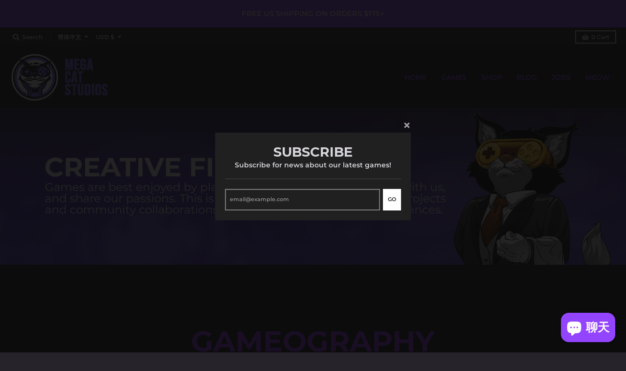

--- FILE ---
content_type: text/html; charset=utf-8
request_url: https://megacatstudios.com/zh/pages/our-games
body_size: 62841
content:
<!doctype html>
<!--[if IE 8]><html class="no-js lt-ie9" lang="zh-CN"> <![endif]-->
<!--[if IE 9 ]><html class="ie9 no-js"> <![endif]-->
<!--[if (gt IE 9)|!(IE)]><!--> <html class="no-js" lang="zh-CN"> <!--<![endif]-->
<head>
<!-- <script src="https://sapi.negate.io/script/4oUdaC/1uMs6ocU0nx/Mkg==?shop=shop-mega-cat.myshopify.com"></script> -->

<!--   <meta name="google-site-verification" content="ZQw7inTEzKGAsGl2G0b-9ijl7mA630DUKGQrsowGY7k" /> -->
  <meta name="google-site-verification" content="N54S0UAZVoBQqjXn58o0sW-VCMQT4JJFXYO6uqHLeuE" />
  <meta charset="utf-8">
  <meta http-equiv="X-UA-Compatible" content="IE=edge,chrome=1">
  <link rel="canonical" href="https://megacatstudios.com/zh/pages/our-games">
  <meta name="viewport" content="width=device-width,initial-scale=1">
  <meta name="theme-color" content="#9344ff">

<!-- Google Tag Manager -->
<script>(function(w,d,s,l,i){w[l]=w[l]||[];w[l].push({'gtm.start':
new Date().getTime(),event:'gtm.js'});var f=d.getElementsByTagName(s)[0],
j=d.createElement(s),dl=l!='dataLayer'?'&l='+l:'';j.async=true;j.src=
'https://www.googletagmanager.com/gtm.js?id='+i+dl;f.parentNode.insertBefore(j,f);
})(window,document,'script','dataLayer','GTM-PQ5BBXT');</script>
<!-- End Google Tag Manager -->

  
  <link rel="apple-touch-icon" sizes="180x180" href="//megacatstudios.com/cdn/shop/files/Favicon_purple_180x180.png?v=1688433700">
  <link rel="icon" type="image/png" sizes="32x32" href="//megacatstudios.com/cdn/shop/files/Favicon_purple_32x32.png?v=1688433700">
  <link rel="icon" type="image/png" sizes="16x16" href="//megacatstudios.com/cdn/shop/files/Favicon_purple_16x16.png?v=1688433700">
  <link rel="mask-icon" color="#9344ff">
  

  <title>
    Our Games &ndash; Mega Cat Studios, Inc.
  </title>

  

  <meta property="og:site_name" content="Mega Cat Studios, Inc.">
<meta property="og:url" content="https://megacatstudios.com/zh/pages/our-games">
<meta property="og:title" content="Our Games">
<meta property="og:type" content="website">
<meta property="og:description" content="Mega Cat Studios is a creative first games agency based out of Pittsburgh, PA with a global team. Come and play with us!">

<meta name="twitter:site" content="@megacatstudios">
<meta name="twitter:card" content="summary_large_image">
<meta name="twitter:title" content="Our Games">
<meta name="twitter:description" content="Mega Cat Studios is a creative first games agency based out of Pittsburgh, PA with a global team. Come and play with us!">


  <script>window.performance && window.performance.mark && window.performance.mark('shopify.content_for_header.start');</script><meta name="google-site-verification" content="hNV4iSNwvLZlm7J8BB9c1dk1aoPulHNGAFIsvHUCfws">
<meta name="google-site-verification" content="hNV4iSNwvLZlm7J8BB9c1dk1aoPulHNGAFIsvHUCfws">
<meta id="shopify-digital-wallet" name="shopify-digital-wallet" content="/44409192598/digital_wallets/dialog">
<meta name="shopify-checkout-api-token" content="199b41d941e52f057bd083a9ee46b4f9">
<meta id="in-context-paypal-metadata" data-shop-id="44409192598" data-venmo-supported="false" data-environment="production" data-locale="zh_CN" data-paypal-v4="true" data-currency="USD">
<link rel="alternate" hreflang="x-default" href="https://megacatstudios.com/pages/our-games">
<link rel="alternate" hreflang="en" href="https://megacatstudios.com/pages/our-games">
<link rel="alternate" hreflang="ru" href="https://megacatstudios.com/ru/pages/our-games">
<link rel="alternate" hreflang="ko" href="https://megacatstudios.com/ko/pages/our-games">
<link rel="alternate" hreflang="ja" href="https://megacatstudios.com/ja/pages/our-games">
<link rel="alternate" hreflang="de" href="https://megacatstudios.com/de/pages/our-games">
<link rel="alternate" hreflang="zh-Hans" href="https://megacatstudios.com/zh/pages/our-games">
<link rel="alternate" hreflang="zh-Hans-AC" href="https://megacatstudios.com/zh/pages/our-games">
<link rel="alternate" hreflang="zh-Hans-AD" href="https://megacatstudios.com/zh/pages/our-games">
<link rel="alternate" hreflang="zh-Hans-AE" href="https://megacatstudios.com/zh/pages/our-games">
<link rel="alternate" hreflang="zh-Hans-AF" href="https://megacatstudios.com/zh/pages/our-games">
<link rel="alternate" hreflang="zh-Hans-AG" href="https://megacatstudios.com/zh/pages/our-games">
<link rel="alternate" hreflang="zh-Hans-AI" href="https://megacatstudios.com/zh/pages/our-games">
<link rel="alternate" hreflang="zh-Hans-AL" href="https://megacatstudios.com/zh/pages/our-games">
<link rel="alternate" hreflang="zh-Hans-AM" href="https://megacatstudios.com/zh/pages/our-games">
<link rel="alternate" hreflang="zh-Hans-AO" href="https://megacatstudios.com/zh/pages/our-games">
<link rel="alternate" hreflang="zh-Hans-AR" href="https://megacatstudios.com/zh/pages/our-games">
<link rel="alternate" hreflang="zh-Hans-AT" href="https://megacatstudios.com/zh/pages/our-games">
<link rel="alternate" hreflang="zh-Hans-AU" href="https://megacatstudios.com/zh/pages/our-games">
<link rel="alternate" hreflang="zh-Hans-AW" href="https://megacatstudios.com/zh/pages/our-games">
<link rel="alternate" hreflang="zh-Hans-AX" href="https://megacatstudios.com/zh/pages/our-games">
<link rel="alternate" hreflang="zh-Hans-AZ" href="https://megacatstudios.com/zh/pages/our-games">
<link rel="alternate" hreflang="zh-Hans-BA" href="https://megacatstudios.com/zh/pages/our-games">
<link rel="alternate" hreflang="zh-Hans-BB" href="https://megacatstudios.com/zh/pages/our-games">
<link rel="alternate" hreflang="zh-Hans-BD" href="https://megacatstudios.com/zh/pages/our-games">
<link rel="alternate" hreflang="zh-Hans-BE" href="https://megacatstudios.com/zh/pages/our-games">
<link rel="alternate" hreflang="zh-Hans-BF" href="https://megacatstudios.com/zh/pages/our-games">
<link rel="alternate" hreflang="zh-Hans-BG" href="https://megacatstudios.com/zh/pages/our-games">
<link rel="alternate" hreflang="zh-Hans-BH" href="https://megacatstudios.com/zh/pages/our-games">
<link rel="alternate" hreflang="zh-Hans-BI" href="https://megacatstudios.com/zh/pages/our-games">
<link rel="alternate" hreflang="zh-Hans-BJ" href="https://megacatstudios.com/zh/pages/our-games">
<link rel="alternate" hreflang="zh-Hans-BL" href="https://megacatstudios.com/zh/pages/our-games">
<link rel="alternate" hreflang="zh-Hans-BM" href="https://megacatstudios.com/zh/pages/our-games">
<link rel="alternate" hreflang="zh-Hans-BN" href="https://megacatstudios.com/zh/pages/our-games">
<link rel="alternate" hreflang="zh-Hans-BO" href="https://megacatstudios.com/zh/pages/our-games">
<link rel="alternate" hreflang="zh-Hans-BQ" href="https://megacatstudios.com/zh/pages/our-games">
<link rel="alternate" hreflang="zh-Hans-BR" href="https://megacatstudios.com/zh/pages/our-games">
<link rel="alternate" hreflang="zh-Hans-BS" href="https://megacatstudios.com/zh/pages/our-games">
<link rel="alternate" hreflang="zh-Hans-BT" href="https://megacatstudios.com/zh/pages/our-games">
<link rel="alternate" hreflang="zh-Hans-BW" href="https://megacatstudios.com/zh/pages/our-games">
<link rel="alternate" hreflang="zh-Hans-BY" href="https://megacatstudios.com/zh/pages/our-games">
<link rel="alternate" hreflang="zh-Hans-BZ" href="https://megacatstudios.com/zh/pages/our-games">
<link rel="alternate" hreflang="zh-Hans-CA" href="https://megacatstudios.com/zh/pages/our-games">
<link rel="alternate" hreflang="zh-Hans-CC" href="https://megacatstudios.com/zh/pages/our-games">
<link rel="alternate" hreflang="zh-Hans-CD" href="https://megacatstudios.com/zh/pages/our-games">
<link rel="alternate" hreflang="zh-Hans-CF" href="https://megacatstudios.com/zh/pages/our-games">
<link rel="alternate" hreflang="zh-Hans-CG" href="https://megacatstudios.com/zh/pages/our-games">
<link rel="alternate" hreflang="zh-Hans-CH" href="https://megacatstudios.com/zh/pages/our-games">
<link rel="alternate" hreflang="zh-Hans-CI" href="https://megacatstudios.com/zh/pages/our-games">
<link rel="alternate" hreflang="zh-Hans-CK" href="https://megacatstudios.com/zh/pages/our-games">
<link rel="alternate" hreflang="zh-Hans-CL" href="https://megacatstudios.com/zh/pages/our-games">
<link rel="alternate" hreflang="zh-Hans-CM" href="https://megacatstudios.com/zh/pages/our-games">
<link rel="alternate" hreflang="zh-Hans-CN" href="https://megacatstudios.com/zh/pages/our-games">
<link rel="alternate" hreflang="zh-Hans-CO" href="https://megacatstudios.com/zh/pages/our-games">
<link rel="alternate" hreflang="zh-Hans-CR" href="https://megacatstudios.com/zh/pages/our-games">
<link rel="alternate" hreflang="zh-Hans-CV" href="https://megacatstudios.com/zh/pages/our-games">
<link rel="alternate" hreflang="zh-Hans-CW" href="https://megacatstudios.com/zh/pages/our-games">
<link rel="alternate" hreflang="zh-Hans-CX" href="https://megacatstudios.com/zh/pages/our-games">
<link rel="alternate" hreflang="zh-Hans-CY" href="https://megacatstudios.com/zh/pages/our-games">
<link rel="alternate" hreflang="zh-Hans-CZ" href="https://megacatstudios.com/zh/pages/our-games">
<link rel="alternate" hreflang="zh-Hans-DE" href="https://megacatstudios.com/zh/pages/our-games">
<link rel="alternate" hreflang="zh-Hans-DJ" href="https://megacatstudios.com/zh/pages/our-games">
<link rel="alternate" hreflang="zh-Hans-DK" href="https://megacatstudios.com/zh/pages/our-games">
<link rel="alternate" hreflang="zh-Hans-DM" href="https://megacatstudios.com/zh/pages/our-games">
<link rel="alternate" hreflang="zh-Hans-DO" href="https://megacatstudios.com/zh/pages/our-games">
<link rel="alternate" hreflang="zh-Hans-DZ" href="https://megacatstudios.com/zh/pages/our-games">
<link rel="alternate" hreflang="zh-Hans-EC" href="https://megacatstudios.com/zh/pages/our-games">
<link rel="alternate" hreflang="zh-Hans-EE" href="https://megacatstudios.com/zh/pages/our-games">
<link rel="alternate" hreflang="zh-Hans-EG" href="https://megacatstudios.com/zh/pages/our-games">
<link rel="alternate" hreflang="zh-Hans-EH" href="https://megacatstudios.com/zh/pages/our-games">
<link rel="alternate" hreflang="zh-Hans-ER" href="https://megacatstudios.com/zh/pages/our-games">
<link rel="alternate" hreflang="zh-Hans-ES" href="https://megacatstudios.com/zh/pages/our-games">
<link rel="alternate" hreflang="zh-Hans-ET" href="https://megacatstudios.com/zh/pages/our-games">
<link rel="alternate" hreflang="zh-Hans-FI" href="https://megacatstudios.com/zh/pages/our-games">
<link rel="alternate" hreflang="zh-Hans-FJ" href="https://megacatstudios.com/zh/pages/our-games">
<link rel="alternate" hreflang="zh-Hans-FK" href="https://megacatstudios.com/zh/pages/our-games">
<link rel="alternate" hreflang="zh-Hans-FO" href="https://megacatstudios.com/zh/pages/our-games">
<link rel="alternate" hreflang="zh-Hans-FR" href="https://megacatstudios.com/zh/pages/our-games">
<link rel="alternate" hreflang="zh-Hans-GA" href="https://megacatstudios.com/zh/pages/our-games">
<link rel="alternate" hreflang="zh-Hans-GB" href="https://megacatstudios.com/zh/pages/our-games">
<link rel="alternate" hreflang="zh-Hans-GD" href="https://megacatstudios.com/zh/pages/our-games">
<link rel="alternate" hreflang="zh-Hans-GE" href="https://megacatstudios.com/zh/pages/our-games">
<link rel="alternate" hreflang="zh-Hans-GF" href="https://megacatstudios.com/zh/pages/our-games">
<link rel="alternate" hreflang="zh-Hans-GG" href="https://megacatstudios.com/zh/pages/our-games">
<link rel="alternate" hreflang="zh-Hans-GH" href="https://megacatstudios.com/zh/pages/our-games">
<link rel="alternate" hreflang="zh-Hans-GI" href="https://megacatstudios.com/zh/pages/our-games">
<link rel="alternate" hreflang="zh-Hans-GL" href="https://megacatstudios.com/zh/pages/our-games">
<link rel="alternate" hreflang="zh-Hans-GM" href="https://megacatstudios.com/zh/pages/our-games">
<link rel="alternate" hreflang="zh-Hans-GN" href="https://megacatstudios.com/zh/pages/our-games">
<link rel="alternate" hreflang="zh-Hans-GP" href="https://megacatstudios.com/zh/pages/our-games">
<link rel="alternate" hreflang="zh-Hans-GQ" href="https://megacatstudios.com/zh/pages/our-games">
<link rel="alternate" hreflang="zh-Hans-GR" href="https://megacatstudios.com/zh/pages/our-games">
<link rel="alternate" hreflang="zh-Hans-GS" href="https://megacatstudios.com/zh/pages/our-games">
<link rel="alternate" hreflang="zh-Hans-GT" href="https://megacatstudios.com/zh/pages/our-games">
<link rel="alternate" hreflang="zh-Hans-GW" href="https://megacatstudios.com/zh/pages/our-games">
<link rel="alternate" hreflang="zh-Hans-GY" href="https://megacatstudios.com/zh/pages/our-games">
<link rel="alternate" hreflang="zh-Hans-HK" href="https://megacatstudios.com/zh/pages/our-games">
<link rel="alternate" hreflang="zh-Hans-HN" href="https://megacatstudios.com/zh/pages/our-games">
<link rel="alternate" hreflang="zh-Hans-HR" href="https://megacatstudios.com/zh/pages/our-games">
<link rel="alternate" hreflang="zh-Hans-HT" href="https://megacatstudios.com/zh/pages/our-games">
<link rel="alternate" hreflang="zh-Hans-HU" href="https://megacatstudios.com/zh/pages/our-games">
<link rel="alternate" hreflang="zh-Hans-ID" href="https://megacatstudios.com/zh/pages/our-games">
<link rel="alternate" hreflang="zh-Hans-IE" href="https://megacatstudios.com/zh/pages/our-games">
<link rel="alternate" hreflang="zh-Hans-IL" href="https://megacatstudios.com/zh/pages/our-games">
<link rel="alternate" hreflang="zh-Hans-IM" href="https://megacatstudios.com/zh/pages/our-games">
<link rel="alternate" hreflang="zh-Hans-IN" href="https://megacatstudios.com/zh/pages/our-games">
<link rel="alternate" hreflang="zh-Hans-IO" href="https://megacatstudios.com/zh/pages/our-games">
<link rel="alternate" hreflang="zh-Hans-IQ" href="https://megacatstudios.com/zh/pages/our-games">
<link rel="alternate" hreflang="zh-Hans-IS" href="https://megacatstudios.com/zh/pages/our-games">
<link rel="alternate" hreflang="zh-Hans-IT" href="https://megacatstudios.com/zh/pages/our-games">
<link rel="alternate" hreflang="zh-Hans-JE" href="https://megacatstudios.com/zh/pages/our-games">
<link rel="alternate" hreflang="zh-Hans-JM" href="https://megacatstudios.com/zh/pages/our-games">
<link rel="alternate" hreflang="zh-Hans-JO" href="https://megacatstudios.com/zh/pages/our-games">
<link rel="alternate" hreflang="zh-Hans-JP" href="https://megacatstudios.com/zh/pages/our-games">
<link rel="alternate" hreflang="zh-Hans-KE" href="https://megacatstudios.com/zh/pages/our-games">
<link rel="alternate" hreflang="zh-Hans-KG" href="https://megacatstudios.com/zh/pages/our-games">
<link rel="alternate" hreflang="zh-Hans-KH" href="https://megacatstudios.com/zh/pages/our-games">
<link rel="alternate" hreflang="zh-Hans-KI" href="https://megacatstudios.com/zh/pages/our-games">
<link rel="alternate" hreflang="zh-Hans-KM" href="https://megacatstudios.com/zh/pages/our-games">
<link rel="alternate" hreflang="zh-Hans-KN" href="https://megacatstudios.com/zh/pages/our-games">
<link rel="alternate" hreflang="zh-Hans-KR" href="https://megacatstudios.com/zh/pages/our-games">
<link rel="alternate" hreflang="zh-Hans-KW" href="https://megacatstudios.com/zh/pages/our-games">
<link rel="alternate" hreflang="zh-Hans-KY" href="https://megacatstudios.com/zh/pages/our-games">
<link rel="alternate" hreflang="zh-Hans-KZ" href="https://megacatstudios.com/zh/pages/our-games">
<link rel="alternate" hreflang="zh-Hans-LA" href="https://megacatstudios.com/zh/pages/our-games">
<link rel="alternate" hreflang="zh-Hans-LB" href="https://megacatstudios.com/zh/pages/our-games">
<link rel="alternate" hreflang="zh-Hans-LC" href="https://megacatstudios.com/zh/pages/our-games">
<link rel="alternate" hreflang="zh-Hans-LI" href="https://megacatstudios.com/zh/pages/our-games">
<link rel="alternate" hreflang="zh-Hans-LK" href="https://megacatstudios.com/zh/pages/our-games">
<link rel="alternate" hreflang="zh-Hans-LR" href="https://megacatstudios.com/zh/pages/our-games">
<link rel="alternate" hreflang="zh-Hans-LS" href="https://megacatstudios.com/zh/pages/our-games">
<link rel="alternate" hreflang="zh-Hans-LT" href="https://megacatstudios.com/zh/pages/our-games">
<link rel="alternate" hreflang="zh-Hans-LU" href="https://megacatstudios.com/zh/pages/our-games">
<link rel="alternate" hreflang="zh-Hans-LV" href="https://megacatstudios.com/zh/pages/our-games">
<link rel="alternate" hreflang="zh-Hans-LY" href="https://megacatstudios.com/zh/pages/our-games">
<link rel="alternate" hreflang="zh-Hans-MA" href="https://megacatstudios.com/zh/pages/our-games">
<link rel="alternate" hreflang="zh-Hans-MC" href="https://megacatstudios.com/zh/pages/our-games">
<link rel="alternate" hreflang="zh-Hans-MD" href="https://megacatstudios.com/zh/pages/our-games">
<link rel="alternate" hreflang="zh-Hans-ME" href="https://megacatstudios.com/zh/pages/our-games">
<link rel="alternate" hreflang="zh-Hans-MF" href="https://megacatstudios.com/zh/pages/our-games">
<link rel="alternate" hreflang="zh-Hans-MG" href="https://megacatstudios.com/zh/pages/our-games">
<link rel="alternate" hreflang="zh-Hans-MK" href="https://megacatstudios.com/zh/pages/our-games">
<link rel="alternate" hreflang="zh-Hans-ML" href="https://megacatstudios.com/zh/pages/our-games">
<link rel="alternate" hreflang="zh-Hans-MM" href="https://megacatstudios.com/zh/pages/our-games">
<link rel="alternate" hreflang="zh-Hans-MN" href="https://megacatstudios.com/zh/pages/our-games">
<link rel="alternate" hreflang="zh-Hans-MO" href="https://megacatstudios.com/zh/pages/our-games">
<link rel="alternate" hreflang="zh-Hans-MQ" href="https://megacatstudios.com/zh/pages/our-games">
<link rel="alternate" hreflang="zh-Hans-MR" href="https://megacatstudios.com/zh/pages/our-games">
<link rel="alternate" hreflang="zh-Hans-MS" href="https://megacatstudios.com/zh/pages/our-games">
<link rel="alternate" hreflang="zh-Hans-MT" href="https://megacatstudios.com/zh/pages/our-games">
<link rel="alternate" hreflang="zh-Hans-MU" href="https://megacatstudios.com/zh/pages/our-games">
<link rel="alternate" hreflang="zh-Hans-MV" href="https://megacatstudios.com/zh/pages/our-games">
<link rel="alternate" hreflang="zh-Hans-MW" href="https://megacatstudios.com/zh/pages/our-games">
<link rel="alternate" hreflang="zh-Hans-MX" href="https://megacatstudios.com/zh/pages/our-games">
<link rel="alternate" hreflang="zh-Hans-MY" href="https://megacatstudios.com/zh/pages/our-games">
<link rel="alternate" hreflang="zh-Hans-MZ" href="https://megacatstudios.com/zh/pages/our-games">
<link rel="alternate" hreflang="zh-Hans-NA" href="https://megacatstudios.com/zh/pages/our-games">
<link rel="alternate" hreflang="zh-Hans-NC" href="https://megacatstudios.com/zh/pages/our-games">
<link rel="alternate" hreflang="zh-Hans-NE" href="https://megacatstudios.com/zh/pages/our-games">
<link rel="alternate" hreflang="zh-Hans-NF" href="https://megacatstudios.com/zh/pages/our-games">
<link rel="alternate" hreflang="zh-Hans-NG" href="https://megacatstudios.com/zh/pages/our-games">
<link rel="alternate" hreflang="zh-Hans-NI" href="https://megacatstudios.com/zh/pages/our-games">
<link rel="alternate" hreflang="zh-Hans-NL" href="https://megacatstudios.com/zh/pages/our-games">
<link rel="alternate" hreflang="zh-Hans-NO" href="https://megacatstudios.com/zh/pages/our-games">
<link rel="alternate" hreflang="zh-Hans-NP" href="https://megacatstudios.com/zh/pages/our-games">
<link rel="alternate" hreflang="zh-Hans-NR" href="https://megacatstudios.com/zh/pages/our-games">
<link rel="alternate" hreflang="zh-Hans-NU" href="https://megacatstudios.com/zh/pages/our-games">
<link rel="alternate" hreflang="zh-Hans-NZ" href="https://megacatstudios.com/zh/pages/our-games">
<link rel="alternate" hreflang="zh-Hans-OM" href="https://megacatstudios.com/zh/pages/our-games">
<link rel="alternate" hreflang="zh-Hans-PA" href="https://megacatstudios.com/zh/pages/our-games">
<link rel="alternate" hreflang="zh-Hans-PE" href="https://megacatstudios.com/zh/pages/our-games">
<link rel="alternate" hreflang="zh-Hans-PF" href="https://megacatstudios.com/zh/pages/our-games">
<link rel="alternate" hreflang="zh-Hans-PG" href="https://megacatstudios.com/zh/pages/our-games">
<link rel="alternate" hreflang="zh-Hans-PH" href="https://megacatstudios.com/zh/pages/our-games">
<link rel="alternate" hreflang="zh-Hans-PK" href="https://megacatstudios.com/zh/pages/our-games">
<link rel="alternate" hreflang="zh-Hans-PL" href="https://megacatstudios.com/zh/pages/our-games">
<link rel="alternate" hreflang="zh-Hans-PM" href="https://megacatstudios.com/zh/pages/our-games">
<link rel="alternate" hreflang="zh-Hans-PN" href="https://megacatstudios.com/zh/pages/our-games">
<link rel="alternate" hreflang="zh-Hans-PS" href="https://megacatstudios.com/zh/pages/our-games">
<link rel="alternate" hreflang="zh-Hans-PT" href="https://megacatstudios.com/zh/pages/our-games">
<link rel="alternate" hreflang="zh-Hans-PY" href="https://megacatstudios.com/zh/pages/our-games">
<link rel="alternate" hreflang="zh-Hans-QA" href="https://megacatstudios.com/zh/pages/our-games">
<link rel="alternate" hreflang="zh-Hans-RE" href="https://megacatstudios.com/zh/pages/our-games">
<link rel="alternate" hreflang="zh-Hans-RO" href="https://megacatstudios.com/zh/pages/our-games">
<link rel="alternate" hreflang="zh-Hans-RS" href="https://megacatstudios.com/zh/pages/our-games">
<link rel="alternate" hreflang="zh-Hans-RU" href="https://megacatstudios.com/zh/pages/our-games">
<link rel="alternate" hreflang="zh-Hans-RW" href="https://megacatstudios.com/zh/pages/our-games">
<link rel="alternate" hreflang="zh-Hans-SA" href="https://megacatstudios.com/zh/pages/our-games">
<link rel="alternate" hreflang="zh-Hans-SB" href="https://megacatstudios.com/zh/pages/our-games">
<link rel="alternate" hreflang="zh-Hans-SC" href="https://megacatstudios.com/zh/pages/our-games">
<link rel="alternate" hreflang="zh-Hans-SD" href="https://megacatstudios.com/zh/pages/our-games">
<link rel="alternate" hreflang="zh-Hans-SE" href="https://megacatstudios.com/zh/pages/our-games">
<link rel="alternate" hreflang="zh-Hans-SG" href="https://megacatstudios.com/zh/pages/our-games">
<link rel="alternate" hreflang="zh-Hans-SH" href="https://megacatstudios.com/zh/pages/our-games">
<link rel="alternate" hreflang="zh-Hans-SI" href="https://megacatstudios.com/zh/pages/our-games">
<link rel="alternate" hreflang="zh-Hans-SJ" href="https://megacatstudios.com/zh/pages/our-games">
<link rel="alternate" hreflang="zh-Hans-SK" href="https://megacatstudios.com/zh/pages/our-games">
<link rel="alternate" hreflang="zh-Hans-SL" href="https://megacatstudios.com/zh/pages/our-games">
<link rel="alternate" hreflang="zh-Hans-SM" href="https://megacatstudios.com/zh/pages/our-games">
<link rel="alternate" hreflang="zh-Hans-SN" href="https://megacatstudios.com/zh/pages/our-games">
<link rel="alternate" hreflang="zh-Hans-SO" href="https://megacatstudios.com/zh/pages/our-games">
<link rel="alternate" hreflang="zh-Hans-SR" href="https://megacatstudios.com/zh/pages/our-games">
<link rel="alternate" hreflang="zh-Hans-SS" href="https://megacatstudios.com/zh/pages/our-games">
<link rel="alternate" hreflang="zh-Hans-ST" href="https://megacatstudios.com/zh/pages/our-games">
<link rel="alternate" hreflang="zh-Hans-SV" href="https://megacatstudios.com/zh/pages/our-games">
<link rel="alternate" hreflang="zh-Hans-SX" href="https://megacatstudios.com/zh/pages/our-games">
<link rel="alternate" hreflang="zh-Hans-SZ" href="https://megacatstudios.com/zh/pages/our-games">
<link rel="alternate" hreflang="zh-Hans-TA" href="https://megacatstudios.com/zh/pages/our-games">
<link rel="alternate" hreflang="zh-Hans-TC" href="https://megacatstudios.com/zh/pages/our-games">
<link rel="alternate" hreflang="zh-Hans-TD" href="https://megacatstudios.com/zh/pages/our-games">
<link rel="alternate" hreflang="zh-Hans-TF" href="https://megacatstudios.com/zh/pages/our-games">
<link rel="alternate" hreflang="zh-Hans-TG" href="https://megacatstudios.com/zh/pages/our-games">
<link rel="alternate" hreflang="zh-Hans-TH" href="https://megacatstudios.com/zh/pages/our-games">
<link rel="alternate" hreflang="zh-Hans-TJ" href="https://megacatstudios.com/zh/pages/our-games">
<link rel="alternate" hreflang="zh-Hans-TK" href="https://megacatstudios.com/zh/pages/our-games">
<link rel="alternate" hreflang="zh-Hans-TL" href="https://megacatstudios.com/zh/pages/our-games">
<link rel="alternate" hreflang="zh-Hans-TM" href="https://megacatstudios.com/zh/pages/our-games">
<link rel="alternate" hreflang="zh-Hans-TN" href="https://megacatstudios.com/zh/pages/our-games">
<link rel="alternate" hreflang="zh-Hans-TO" href="https://megacatstudios.com/zh/pages/our-games">
<link rel="alternate" hreflang="zh-Hans-TR" href="https://megacatstudios.com/zh/pages/our-games">
<link rel="alternate" hreflang="zh-Hans-TT" href="https://megacatstudios.com/zh/pages/our-games">
<link rel="alternate" hreflang="zh-Hans-TV" href="https://megacatstudios.com/zh/pages/our-games">
<link rel="alternate" hreflang="zh-Hans-TW" href="https://megacatstudios.com/zh/pages/our-games">
<link rel="alternate" hreflang="zh-Hans-TZ" href="https://megacatstudios.com/zh/pages/our-games">
<link rel="alternate" hreflang="zh-Hans-UA" href="https://megacatstudios.com/zh/pages/our-games">
<link rel="alternate" hreflang="zh-Hans-UG" href="https://megacatstudios.com/zh/pages/our-games">
<link rel="alternate" hreflang="zh-Hans-UM" href="https://megacatstudios.com/zh/pages/our-games">
<link rel="alternate" hreflang="zh-Hans-US" href="https://megacatstudios.com/zh/pages/our-games">
<link rel="alternate" hreflang="zh-Hans-UY" href="https://megacatstudios.com/zh/pages/our-games">
<link rel="alternate" hreflang="zh-Hans-UZ" href="https://megacatstudios.com/zh/pages/our-games">
<link rel="alternate" hreflang="zh-Hans-VA" href="https://megacatstudios.com/zh/pages/our-games">
<link rel="alternate" hreflang="zh-Hans-VC" href="https://megacatstudios.com/zh/pages/our-games">
<link rel="alternate" hreflang="zh-Hans-VE" href="https://megacatstudios.com/zh/pages/our-games">
<link rel="alternate" hreflang="zh-Hans-VG" href="https://megacatstudios.com/zh/pages/our-games">
<link rel="alternate" hreflang="zh-Hans-VN" href="https://megacatstudios.com/zh/pages/our-games">
<link rel="alternate" hreflang="zh-Hans-VU" href="https://megacatstudios.com/zh/pages/our-games">
<link rel="alternate" hreflang="zh-Hans-WF" href="https://megacatstudios.com/zh/pages/our-games">
<link rel="alternate" hreflang="zh-Hans-WS" href="https://megacatstudios.com/zh/pages/our-games">
<link rel="alternate" hreflang="zh-Hans-XK" href="https://megacatstudios.com/zh/pages/our-games">
<link rel="alternate" hreflang="zh-Hans-YE" href="https://megacatstudios.com/zh/pages/our-games">
<link rel="alternate" hreflang="zh-Hans-YT" href="https://megacatstudios.com/zh/pages/our-games">
<link rel="alternate" hreflang="zh-Hans-ZA" href="https://megacatstudios.com/zh/pages/our-games">
<link rel="alternate" hreflang="zh-Hans-ZM" href="https://megacatstudios.com/zh/pages/our-games">
<link rel="alternate" hreflang="zh-Hans-ZW" href="https://megacatstudios.com/zh/pages/our-games">
<script async="async" src="/checkouts/internal/preloads.js?locale=zh-US"></script>
<link rel="preconnect" href="https://shop.app" crossorigin="anonymous">
<script async="async" src="https://shop.app/checkouts/internal/preloads.js?locale=zh-US&shop_id=44409192598" crossorigin="anonymous"></script>
<script id="apple-pay-shop-capabilities" type="application/json">{"shopId":44409192598,"countryCode":"US","currencyCode":"USD","merchantCapabilities":["supports3DS"],"merchantId":"gid:\/\/shopify\/Shop\/44409192598","merchantName":"Mega Cat Studios, Inc.","requiredBillingContactFields":["postalAddress","email"],"requiredShippingContactFields":["postalAddress","email"],"shippingType":"shipping","supportedNetworks":["visa","masterCard","amex","discover","elo","jcb"],"total":{"type":"pending","label":"Mega Cat Studios, Inc.","amount":"1.00"},"shopifyPaymentsEnabled":true,"supportsSubscriptions":true}</script>
<script id="shopify-features" type="application/json">{"accessToken":"199b41d941e52f057bd083a9ee46b4f9","betas":["rich-media-storefront-analytics"],"domain":"megacatstudios.com","predictiveSearch":true,"shopId":44409192598,"locale":"zh-cn"}</script>
<script>var Shopify = Shopify || {};
Shopify.shop = "shop-mega-cat.myshopify.com";
Shopify.locale = "zh-CN";
Shopify.currency = {"active":"USD","rate":"1.0"};
Shopify.country = "US";
Shopify.theme = {"name":"Megacat-District-Final","id":112782606486,"schema_name":"District","schema_version":"3.7.6","theme_store_id":null,"role":"main"};
Shopify.theme.handle = "null";
Shopify.theme.style = {"id":null,"handle":null};
Shopify.cdnHost = "megacatstudios.com/cdn";
Shopify.routes = Shopify.routes || {};
Shopify.routes.root = "/zh/";</script>
<script type="module">!function(o){(o.Shopify=o.Shopify||{}).modules=!0}(window);</script>
<script>!function(o){function n(){var o=[];function n(){o.push(Array.prototype.slice.apply(arguments))}return n.q=o,n}var t=o.Shopify=o.Shopify||{};t.loadFeatures=n(),t.autoloadFeatures=n()}(window);</script>
<script>
  window.ShopifyPay = window.ShopifyPay || {};
  window.ShopifyPay.apiHost = "shop.app\/pay";
  window.ShopifyPay.redirectState = null;
</script>
<script id="shop-js-analytics" type="application/json">{"pageType":"page"}</script>
<script defer="defer" async type="module" src="//megacatstudios.com/cdn/shopifycloud/shop-js/modules/v2/client.init-shop-cart-sync_DOeOI85m.zh-CN.esm.js"></script>
<script defer="defer" async type="module" src="//megacatstudios.com/cdn/shopifycloud/shop-js/modules/v2/chunk.common_CNX97BC6.esm.js"></script>
<script defer="defer" async type="module" src="//megacatstudios.com/cdn/shopifycloud/shop-js/modules/v2/chunk.modal_DW02LmOA.esm.js"></script>
<script type="module">
  await import("//megacatstudios.com/cdn/shopifycloud/shop-js/modules/v2/client.init-shop-cart-sync_DOeOI85m.zh-CN.esm.js");
await import("//megacatstudios.com/cdn/shopifycloud/shop-js/modules/v2/chunk.common_CNX97BC6.esm.js");
await import("//megacatstudios.com/cdn/shopifycloud/shop-js/modules/v2/chunk.modal_DW02LmOA.esm.js");

  window.Shopify.SignInWithShop?.initShopCartSync?.({"fedCMEnabled":true,"windoidEnabled":true});

</script>
<script>
  window.Shopify = window.Shopify || {};
  if (!window.Shopify.featureAssets) window.Shopify.featureAssets = {};
  window.Shopify.featureAssets['shop-js'] = {"shop-cart-sync":["modules/v2/client.shop-cart-sync_DQ5R7mxa.zh-CN.esm.js","modules/v2/chunk.common_CNX97BC6.esm.js","modules/v2/chunk.modal_DW02LmOA.esm.js"],"init-fed-cm":["modules/v2/client.init-fed-cm_35l71gwP.zh-CN.esm.js","modules/v2/chunk.common_CNX97BC6.esm.js","modules/v2/chunk.modal_DW02LmOA.esm.js"],"shop-cash-offers":["modules/v2/client.shop-cash-offers_CFT9K2X2.zh-CN.esm.js","modules/v2/chunk.common_CNX97BC6.esm.js","modules/v2/chunk.modal_DW02LmOA.esm.js"],"shop-login-button":["modules/v2/client.shop-login-button_mArElcba.zh-CN.esm.js","modules/v2/chunk.common_CNX97BC6.esm.js","modules/v2/chunk.modal_DW02LmOA.esm.js"],"pay-button":["modules/v2/client.pay-button_CfwDfvJN.zh-CN.esm.js","modules/v2/chunk.common_CNX97BC6.esm.js","modules/v2/chunk.modal_DW02LmOA.esm.js"],"shop-button":["modules/v2/client.shop-button_OUSYwYgX.zh-CN.esm.js","modules/v2/chunk.common_CNX97BC6.esm.js","modules/v2/chunk.modal_DW02LmOA.esm.js"],"avatar":["modules/v2/client.avatar_BTnouDA3.zh-CN.esm.js"],"init-windoid":["modules/v2/client.init-windoid_BP6zOQoH.zh-CN.esm.js","modules/v2/chunk.common_CNX97BC6.esm.js","modules/v2/chunk.modal_DW02LmOA.esm.js"],"init-shop-for-new-customer-accounts":["modules/v2/client.init-shop-for-new-customer-accounts_B1W-h9Xk.zh-CN.esm.js","modules/v2/client.shop-login-button_mArElcba.zh-CN.esm.js","modules/v2/chunk.common_CNX97BC6.esm.js","modules/v2/chunk.modal_DW02LmOA.esm.js"],"init-shop-email-lookup-coordinator":["modules/v2/client.init-shop-email-lookup-coordinator_D6DZIgdR.zh-CN.esm.js","modules/v2/chunk.common_CNX97BC6.esm.js","modules/v2/chunk.modal_DW02LmOA.esm.js"],"init-shop-cart-sync":["modules/v2/client.init-shop-cart-sync_DOeOI85m.zh-CN.esm.js","modules/v2/chunk.common_CNX97BC6.esm.js","modules/v2/chunk.modal_DW02LmOA.esm.js"],"shop-toast-manager":["modules/v2/client.shop-toast-manager_Ck6nr7KU.zh-CN.esm.js","modules/v2/chunk.common_CNX97BC6.esm.js","modules/v2/chunk.modal_DW02LmOA.esm.js"],"init-customer-accounts":["modules/v2/client.init-customer-accounts_B88YdSwu.zh-CN.esm.js","modules/v2/client.shop-login-button_mArElcba.zh-CN.esm.js","modules/v2/chunk.common_CNX97BC6.esm.js","modules/v2/chunk.modal_DW02LmOA.esm.js"],"init-customer-accounts-sign-up":["modules/v2/client.init-customer-accounts-sign-up_NS53s9X1.zh-CN.esm.js","modules/v2/client.shop-login-button_mArElcba.zh-CN.esm.js","modules/v2/chunk.common_CNX97BC6.esm.js","modules/v2/chunk.modal_DW02LmOA.esm.js"],"shop-follow-button":["modules/v2/client.shop-follow-button_uFPBCXuD.zh-CN.esm.js","modules/v2/chunk.common_CNX97BC6.esm.js","modules/v2/chunk.modal_DW02LmOA.esm.js"],"checkout-modal":["modules/v2/client.checkout-modal_ChZVbENA.zh-CN.esm.js","modules/v2/chunk.common_CNX97BC6.esm.js","modules/v2/chunk.modal_DW02LmOA.esm.js"],"shop-login":["modules/v2/client.shop-login_SmcAnPzv.zh-CN.esm.js","modules/v2/chunk.common_CNX97BC6.esm.js","modules/v2/chunk.modal_DW02LmOA.esm.js"],"lead-capture":["modules/v2/client.lead-capture_Cy6UCOcK.zh-CN.esm.js","modules/v2/chunk.common_CNX97BC6.esm.js","modules/v2/chunk.modal_DW02LmOA.esm.js"],"payment-terms":["modules/v2/client.payment-terms_B1n125dT.zh-CN.esm.js","modules/v2/chunk.common_CNX97BC6.esm.js","modules/v2/chunk.modal_DW02LmOA.esm.js"]};
</script>
<script>(function() {
  var isLoaded = false;
  function asyncLoad() {
    if (isLoaded) return;
    isLoaded = true;
    var urls = ["https:\/\/shopifyapp.rontar.com\/ScriptTags\/onlinestore.js?advId=32532\u0026audienceId=ad033744-b1de-4f3e-90e3-78ae49c7afda\u0026priceId=12804\u0026shop=shop-mega-cat.myshopify.com","https:\/\/script.pop-convert.com\/new-micro\/production.pc.min.js?unique_id=shop-mega-cat.myshopify.com\u0026shop=shop-mega-cat.myshopify.com","https:\/\/cdn.s3.pop-convert.com\/pcjs.production.min.js?unique_id=shop-mega-cat.myshopify.com\u0026shop=shop-mega-cat.myshopify.com"];
    for (var i = 0; i < urls.length; i++) {
      var s = document.createElement('script');
      s.type = 'text/javascript';
      s.async = true;
      s.src = urls[i];
      var x = document.getElementsByTagName('script')[0];
      x.parentNode.insertBefore(s, x);
    }
  };
  if(window.attachEvent) {
    window.attachEvent('onload', asyncLoad);
  } else {
    window.addEventListener('load', asyncLoad, false);
  }
})();</script>
<script id="__st">var __st={"a":44409192598,"offset":-18000,"reqid":"ebb424a0-e9ef-4bc8-a968-10665137b789-1769268403","pageurl":"megacatstudios.com\/zh\/pages\/our-games","s":"pages-71647756438","u":"82bd43e1c35d","p":"page","rtyp":"page","rid":71647756438};</script>
<script>window.ShopifyPaypalV4VisibilityTracking = true;</script>
<script id="captcha-bootstrap">!function(){'use strict';const t='contact',e='account',n='new_comment',o=[[t,t],['blogs',n],['comments',n],[t,'customer']],c=[[e,'customer_login'],[e,'guest_login'],[e,'recover_customer_password'],[e,'create_customer']],r=t=>t.map((([t,e])=>`form[action*='/${t}']:not([data-nocaptcha='true']) input[name='form_type'][value='${e}']`)).join(','),a=t=>()=>t?[...document.querySelectorAll(t)].map((t=>t.form)):[];function s(){const t=[...o],e=r(t);return a(e)}const i='password',u='form_key',d=['recaptcha-v3-token','g-recaptcha-response','h-captcha-response',i],f=()=>{try{return window.sessionStorage}catch{return}},m='__shopify_v',_=t=>t.elements[u];function p(t,e,n=!1){try{const o=window.sessionStorage,c=JSON.parse(o.getItem(e)),{data:r}=function(t){const{data:e,action:n}=t;return t[m]||n?{data:e,action:n}:{data:t,action:n}}(c);for(const[e,n]of Object.entries(r))t.elements[e]&&(t.elements[e].value=n);n&&o.removeItem(e)}catch(o){console.error('form repopulation failed',{error:o})}}const l='form_type',E='cptcha';function T(t){t.dataset[E]=!0}const w=window,h=w.document,L='Shopify',v='ce_forms',y='captcha';let A=!1;((t,e)=>{const n=(g='f06e6c50-85a8-45c8-87d0-21a2b65856fe',I='https://cdn.shopify.com/shopifycloud/storefront-forms-hcaptcha/ce_storefront_forms_captcha_hcaptcha.v1.5.2.iife.js',D={infoText:'受 hCaptcha 保护',privacyText:'隐私',termsText:'条款'},(t,e,n)=>{const o=w[L][v],c=o.bindForm;if(c)return c(t,g,e,D).then(n);var r;o.q.push([[t,g,e,D],n]),r=I,A||(h.body.append(Object.assign(h.createElement('script'),{id:'captcha-provider',async:!0,src:r})),A=!0)});var g,I,D;w[L]=w[L]||{},w[L][v]=w[L][v]||{},w[L][v].q=[],w[L][y]=w[L][y]||{},w[L][y].protect=function(t,e){n(t,void 0,e),T(t)},Object.freeze(w[L][y]),function(t,e,n,w,h,L){const[v,y,A,g]=function(t,e,n){const i=e?o:[],u=t?c:[],d=[...i,...u],f=r(d),m=r(i),_=r(d.filter((([t,e])=>n.includes(e))));return[a(f),a(m),a(_),s()]}(w,h,L),I=t=>{const e=t.target;return e instanceof HTMLFormElement?e:e&&e.form},D=t=>v().includes(t);t.addEventListener('submit',(t=>{const e=I(t);if(!e)return;const n=D(e)&&!e.dataset.hcaptchaBound&&!e.dataset.recaptchaBound,o=_(e),c=g().includes(e)&&(!o||!o.value);(n||c)&&t.preventDefault(),c&&!n&&(function(t){try{if(!f())return;!function(t){const e=f();if(!e)return;const n=_(t);if(!n)return;const o=n.value;o&&e.removeItem(o)}(t);const e=Array.from(Array(32),(()=>Math.random().toString(36)[2])).join('');!function(t,e){_(t)||t.append(Object.assign(document.createElement('input'),{type:'hidden',name:u})),t.elements[u].value=e}(t,e),function(t,e){const n=f();if(!n)return;const o=[...t.querySelectorAll(`input[type='${i}']`)].map((({name:t})=>t)),c=[...d,...o],r={};for(const[a,s]of new FormData(t).entries())c.includes(a)||(r[a]=s);n.setItem(e,JSON.stringify({[m]:1,action:t.action,data:r}))}(t,e)}catch(e){console.error('failed to persist form',e)}}(e),e.submit())}));const S=(t,e)=>{t&&!t.dataset[E]&&(n(t,e.some((e=>e===t))),T(t))};for(const o of['focusin','change'])t.addEventListener(o,(t=>{const e=I(t);D(e)&&S(e,y())}));const B=e.get('form_key'),M=e.get(l),P=B&&M;t.addEventListener('DOMContentLoaded',(()=>{const t=y();if(P)for(const e of t)e.elements[l].value===M&&p(e,B);[...new Set([...A(),...v().filter((t=>'true'===t.dataset.shopifyCaptcha))])].forEach((e=>S(e,t)))}))}(h,new URLSearchParams(w.location.search),n,t,e,['guest_login'])})(!0,!1)}();</script>
<script integrity="sha256-4kQ18oKyAcykRKYeNunJcIwy7WH5gtpwJnB7kiuLZ1E=" data-source-attribution="shopify.loadfeatures" defer="defer" src="//megacatstudios.com/cdn/shopifycloud/storefront/assets/storefront/load_feature-a0a9edcb.js" crossorigin="anonymous"></script>
<script crossorigin="anonymous" defer="defer" src="//megacatstudios.com/cdn/shopifycloud/storefront/assets/shopify_pay/storefront-65b4c6d7.js?v=20250812"></script>
<script data-source-attribution="shopify.dynamic_checkout.dynamic.init">var Shopify=Shopify||{};Shopify.PaymentButton=Shopify.PaymentButton||{isStorefrontPortableWallets:!0,init:function(){window.Shopify.PaymentButton.init=function(){};var t=document.createElement("script");t.src="https://megacatstudios.com/cdn/shopifycloud/portable-wallets/latest/portable-wallets.zh-cn.js",t.type="module",document.head.appendChild(t)}};
</script>
<script data-source-attribution="shopify.dynamic_checkout.buyer_consent">
  function portableWalletsHideBuyerConsent(e){var t=document.getElementById("shopify-buyer-consent"),n=document.getElementById("shopify-subscription-policy-button");t&&n&&(t.classList.add("hidden"),t.setAttribute("aria-hidden","true"),n.removeEventListener("click",e))}function portableWalletsShowBuyerConsent(e){var t=document.getElementById("shopify-buyer-consent"),n=document.getElementById("shopify-subscription-policy-button");t&&n&&(t.classList.remove("hidden"),t.removeAttribute("aria-hidden"),n.addEventListener("click",e))}window.Shopify?.PaymentButton&&(window.Shopify.PaymentButton.hideBuyerConsent=portableWalletsHideBuyerConsent,window.Shopify.PaymentButton.showBuyerConsent=portableWalletsShowBuyerConsent);
</script>
<script data-source-attribution="shopify.dynamic_checkout.cart.bootstrap">document.addEventListener("DOMContentLoaded",(function(){function t(){return document.querySelector("shopify-accelerated-checkout-cart, shopify-accelerated-checkout")}if(t())Shopify.PaymentButton.init();else{new MutationObserver((function(e,n){t()&&(Shopify.PaymentButton.init(),n.disconnect())})).observe(document.body,{childList:!0,subtree:!0})}}));
</script>
<script id='scb4127' type='text/javascript' async='' src='https://megacatstudios.com/cdn/shopifycloud/privacy-banner/storefront-banner.js'></script><link id="shopify-accelerated-checkout-styles" rel="stylesheet" media="screen" href="https://megacatstudios.com/cdn/shopifycloud/portable-wallets/latest/accelerated-checkout-backwards-compat.css" crossorigin="anonymous">
<style id="shopify-accelerated-checkout-cart">
        #shopify-buyer-consent {
  margin-top: 1em;
  display: inline-block;
  width: 100%;
}

#shopify-buyer-consent.hidden {
  display: none;
}

#shopify-subscription-policy-button {
  background: none;
  border: none;
  padding: 0;
  text-decoration: underline;
  font-size: inherit;
  cursor: pointer;
}

#shopify-subscription-policy-button::before {
  box-shadow: none;
}

      </style>

<script>window.performance && window.performance.mark && window.performance.mark('shopify.content_for_header.end');</script>
  <link href="//megacatstudios.com/cdn/shop/t/4/assets/theme.scss.css?v=52224300188269855081763019488" rel="stylesheet" type="text/css" media="all" />

  
  
  <script>
    window.StyleHatch = window.StyleHatch || {};
    StyleHatch.Strings = {
      instagramAddToken: "Add your Instagram access token.",
      instagramInvalidToken: "The Instagram access token is invalid. Check to make sure you added the complete token.",
      instagramRateLimitToken: "Your store is currently over Instagram\u0026#39;s rate limit. Contact Style Hatch support for details.",
      addToCart: "Add to Cart",
      preOrder: "Pre-Order",
      soldOut: "Sold Out",
      addressError: "Error looking up that address",
      addressNoResults: "No results for that address",
      addressQueryLimit: "You have exceeded the Google API usage limit. Consider upgrading to a \u003ca href=\"https:\/\/developers.google.com\/maps\/premium\/usage-limits\"\u003ePremium Plan\u003c\/a\u003e.",
      authError: "There was a problem authenticating your Google Maps account.",
      agreeNotice: "You must agree with the terms and conditions of sales to check out."
    }
    window.theme = window.theme || {};
    window.theme.info = { name: "District" };
    StyleHatch.currencyFormat = "\u003cspan class=transcy-money notranslate\u003e${{amount}}\u003c\/span\u003e";
    StyleHatch.ajaxCartEnable = true;
    StyleHatch.cartData = {"note":null,"attributes":{},"original_total_price":0,"total_price":0,"total_discount":0,"total_weight":0.0,"item_count":0,"items":[],"requires_shipping":false,"currency":"USD","items_subtotal_price":0,"cart_level_discount_applications":[],"checkout_charge_amount":0};
    StyleHatch.routes = {
      root_url: '/zh',
      account_url: '/zh/account',
      account_login_url: '/zh/account/login',
      account_logout_url: '/zh/account/logout',
      account_recover_url: '/zh/account/recover',
      account_register_url: '/zh/account/register',
      account_addresses_url: '/zh/account/addresses',
      collections_url: '/zh/collections',
      all_products_collection_url: '/zh/collections/all',
      search_url: '/zh/search',
      cart_url: '/zh/cart',
      cart_add_url: '/zh/cart/add',
      cart_change_url: '/zh/cart/change',
      cart_clear_url: '/zh/cart/clear',
      product_recommendations_url: '/zh/recommendations/products'
    };
    // Post defer
    window.addEventListener('DOMContentLoaded', function() {
      (function( $ ) {
      

      
      
      })(jq223);
    });
    document.documentElement.className = document.documentElement.className.replace('no-js', 'js');
  </script>
  <script type="text/javascript">
    window.lazySizesConfig = window.lazySizesConfig || {};
    window.lazySizesConfig.loadMode = 1;
  </script>
  <!-- Reddit Pixel -->
  <script>
  !function(w,d){if(!w.rdt){var p=w.rdt=function(){p.sendEvent?p.sendEvent.apply(p,arguments):p.callQueue.push(arguments)};p.callQueue=[];var t=d.createElement("script");t.src="https://www.redditstatic.com/ads/pixel.js",t.async=!0;var s=d.getElementsByTagName("script")[0];s.parentNode.insertBefore(t,s)}}(window,document);rdt('init','t2_zl7kww3');rdt('track', 'PageVisit');
  </script>
  <!-- DO NOT MODIFY -->
  <!-- End Reddit Pixel -->
  <!--[if (gt IE 9)|!(IE)]><!--><script src="//megacatstudios.com/cdn/shop/t/4/assets/lazysizes.min.js?v=174097831579247140971600868452" async="async"></script><!--<![endif]-->
  <!--[if lte IE 9]><script src="//megacatstudios.com/cdn/shop/t/4/assets/lazysizes.min.js?v=174097831579247140971600868452"></script><![endif]-->
  <!--[if (gt IE 9)|!(IE)]><!--><script src="//megacatstudios.com/cdn/shop/t/4/assets/vendor.js?v=120677747010623632271600868496" defer="defer"></script><!--<![endif]-->
  <!--[if lte IE 9]><script src="//megacatstudios.com/cdn/shop/t/4/assets/vendor.js?v=120677747010623632271600868496"></script><![endif]-->
  <!--[if (gt IE 9)|!(IE)]><!--><script src="//megacatstudios.com/cdn/shop/t/4/assets/theme.js?v=69644547432655485721637659066" defer="defer"></script><!--<![endif]-->
  <!--[if lte IE 9]><script src="//megacatstudios.com/cdn/shop/t/4/assets/theme.min.js?v=145684740981500992581600868495"></script><![endif]-->

 

<script>window.__pagefly_analytics_settings__={"acceptTracking":false};</script>
 <style type='text/css'>
  .baCountry{width:30px;height:20px;display:inline-block;vertical-align:middle;margin-right:6px;background-size:30px!important;border-radius:4px;background-repeat:no-repeat}
  .baCountry-traditional .baCountry{background-image:url(https://cdn.shopify.com/s/files/1/0194/1736/6592/t/1/assets/ba-flags.png?=14261939516959647149);height:19px!important}
  .baCountry-modern .baCountry{background-image:url(https://cdn.shopify.com/s/files/1/0194/1736/6592/t/1/assets/ba-flags.png?=14261939516959647149)}
  .baCountry-NO-FLAG{background-position:0 0}.baCountry-AD{background-position:0 -20px}.baCountry-AED{background-position:0 -40px}.baCountry-AFN{background-position:0 -60px}.baCountry-AG{background-position:0 -80px}.baCountry-AI{background-position:0 -100px}.baCountry-ALL{background-position:0 -120px}.baCountry-AMD{background-position:0 -140px}.baCountry-AOA{background-position:0 -160px}.baCountry-ARS{background-position:0 -180px}.baCountry-AS{background-position:0 -200px}.baCountry-AT{background-position:0 -220px}.baCountry-AUD{background-position:0 -240px}.baCountry-AWG{background-position:0 -260px}.baCountry-AZN{background-position:0 -280px}.baCountry-BAM{background-position:0 -300px}.baCountry-BBD{background-position:0 -320px}.baCountry-BDT{background-position:0 -340px}.baCountry-BE{background-position:0 -360px}.baCountry-BF{background-position:0 -380px}.baCountry-BGN{background-position:0 -400px}.baCountry-BHD{background-position:0 -420px}.baCountry-BIF{background-position:0 -440px}.baCountry-BJ{background-position:0 -460px}.baCountry-BMD{background-position:0 -480px}.baCountry-BND{background-position:0 -500px}.baCountry-BOB{background-position:0 -520px}.baCountry-BRL{background-position:0 -540px}.baCountry-BSD{background-position:0 -560px}.baCountry-BTN{background-position:0 -580px}.baCountry-BWP{background-position:0 -600px}.baCountry-BYN{background-position:0 -620px}.baCountry-BZD{background-position:0 -640px}.baCountry-CAD{background-position:0 -660px}.baCountry-CC{background-position:0 -680px}.baCountry-CDF{background-position:0 -700px}.baCountry-CG{background-position:0 -720px}.baCountry-CHF{background-position:0 -740px}.baCountry-CI{background-position:0 -760px}.baCountry-CK{background-position:0 -780px}.baCountry-CLP{background-position:0 -800px}.baCountry-CM{background-position:0 -820px}.baCountry-CNY{background-position:0 -840px}.baCountry-COP{background-position:0 -860px}.baCountry-CRC{background-position:0 -880px}.baCountry-CU{background-position:0 -900px}.baCountry-CX{background-position:0 -920px}.baCountry-CY{background-position:0 -940px}.baCountry-CZK{background-position:0 -960px}.baCountry-DE{background-position:0 -980px}.baCountry-DJF{background-position:0 -1000px}.baCountry-DKK{background-position:0 -1020px}.baCountry-DM{background-position:0 -1040px}.baCountry-DOP{background-position:0 -1060px}.baCountry-DZD{background-position:0 -1080px}.baCountry-EC{background-position:0 -1100px}.baCountry-EE{background-position:0 -1120px}.baCountry-EGP{background-position:0 -1140px}.baCountry-ER{background-position:0 -1160px}.baCountry-ES{background-position:0 -1180px}.baCountry-ETB{background-position:0 -1200px}.baCountry-EUR{background-position:0 -1220px}.baCountry-FI{background-position:0 -1240px}.baCountry-FJD{background-position:0 -1260px}.baCountry-FKP{background-position:0 -1280px}.baCountry-FO{background-position:0 -1300px}.baCountry-FR{background-position:0 -1320px}.baCountry-GA{background-position:0 -1340px}.baCountry-GBP{background-position:0 -1360px}.baCountry-GD{background-position:0 -1380px}.baCountry-GEL{background-position:0 -1400px}.baCountry-GHS{background-position:0 -1420px}.baCountry-GIP{background-position:0 -1440px}.baCountry-GL{background-position:0 -1460px}.baCountry-GMD{background-position:0 -1480px}.baCountry-GNF{background-position:0 -1500px}.baCountry-GQ{background-position:0 -1520px}.baCountry-GR{background-position:0 -1540px}.baCountry-GTQ{background-position:0 -1560px}.baCountry-GU{background-position:0 -1580px}.baCountry-GW{background-position:0 -1600px}.baCountry-HKD{background-position:0 -1620px}.baCountry-HNL{background-position:0 -1640px}.baCountry-HRK{background-position:0 -1660px}.baCountry-HTG{background-position:0 -1680px}.baCountry-HUF{background-position:0 -1700px}.baCountry-IDR{background-position:0 -1720px}.baCountry-IE{background-position:0 -1740px}.baCountry-ILS{background-position:0 -1760px}.baCountry-INR{background-position:0 -1780px}.baCountry-IO{background-position:0 -1800px}.baCountry-IQD{background-position:0 -1820px}.baCountry-IRR{background-position:0 -1840px}.baCountry-ISK{background-position:0 -1860px}.baCountry-IT{background-position:0 -1880px}.baCountry-JMD{background-position:0 -1900px}.baCountry-JOD{background-position:0 -1920px}.baCountry-JPY{background-position:0 -1940px}.baCountry-KES{background-position:0 -1960px}.baCountry-KGS{background-position:0 -1980px}.baCountry-KHR{background-position:0 -2000px}.baCountry-KI{background-position:0 -2020px}.baCountry-KMF{background-position:0 -2040px}.baCountry-KN{background-position:0 -2060px}.baCountry-KP{background-position:0 -2080px}.baCountry-KRW{background-position:0 -2100px}.baCountry-KWD{background-position:0 -2120px}.baCountry-KYD{background-position:0 -2140px}.baCountry-KZT{background-position:0 -2160px}.baCountry-LBP{background-position:0 -2180px}.baCountry-LI{background-position:0 -2200px}.baCountry-LKR{background-position:0 -2220px}.baCountry-LRD{background-position:0 -2240px}.baCountry-LSL{background-position:0 -2260px}.baCountry-LT{background-position:0 -2280px}.baCountry-LU{background-position:0 -2300px}.baCountry-LV{background-position:0 -2320px}.baCountry-LYD{background-position:0 -2340px}.baCountry-MAD{background-position:0 -2360px}.baCountry-MC{background-position:0 -2380px}.baCountry-MDL{background-position:0 -2400px}.baCountry-ME{background-position:0 -2420px}.baCountry-MGA{background-position:0 -2440px}.baCountry-MKD{background-position:0 -2460px}.baCountry-ML{background-position:0 -2480px}.baCountry-MMK{background-position:0 -2500px}.baCountry-MN{background-position:0 -2520px}.baCountry-MOP{background-position:0 -2540px}.baCountry-MQ{background-position:0 -2560px}.baCountry-MR{background-position:0 -2580px}.baCountry-MS{background-position:0 -2600px}.baCountry-MT{background-position:0 -2620px}.baCountry-MUR{background-position:0 -2640px}.baCountry-MVR{background-position:0 -2660px}.baCountry-MWK{background-position:0 -2680px}.baCountry-MXN{background-position:0 -2700px}.baCountry-MYR{background-position:0 -2720px}.baCountry-MZN{background-position:0 -2740px}.baCountry-NAD{background-position:0 -2760px}.baCountry-NE{background-position:0 -2780px}.baCountry-NF{background-position:0 -2800px}.baCountry-NG{background-position:0 -2820px}.baCountry-NIO{background-position:0 -2840px}.baCountry-NL{background-position:0 -2860px}.baCountry-NOK{background-position:0 -2880px}.baCountry-NPR{background-position:0 -2900px}.baCountry-NR{background-position:0 -2920px}.baCountry-NU{background-position:0 -2940px}.baCountry-NZD{background-position:0 -2960px}.baCountry-OMR{background-position:0 -2980px}.baCountry-PAB{background-position:0 -3000px}.baCountry-PEN{background-position:0 -3020px}.baCountry-PGK{background-position:0 -3040px}.baCountry-PHP{background-position:0 -3060px}.baCountry-PKR{background-position:0 -3080px}.baCountry-PLN{background-position:0 -3100px}.baCountry-PR{background-position:0 -3120px}.baCountry-PS{background-position:0 -3140px}.baCountry-PT{background-position:0 -3160px}.baCountry-PW{background-position:0 -3180px}.baCountry-QAR{background-position:0 -3200px}.baCountry-RON{background-position:0 -3220px}.baCountry-RSD{background-position:0 -3240px}.baCountry-RUB{background-position:0 -3260px}.baCountry-RWF{background-position:0 -3280px}.baCountry-SAR{background-position:0 -3300px}.baCountry-SBD{background-position:0 -3320px}.baCountry-SCR{background-position:0 -3340px}.baCountry-SDG{background-position:0 -3360px}.baCountry-SEK{background-position:0 -3380px}.baCountry-SGD{background-position:0 -3400px}.baCountry-SI{background-position:0 -3420px}.baCountry-SK{background-position:0 -3440px}.baCountry-SLL{background-position:0 -3460px}.baCountry-SM{background-position:0 -3480px}.baCountry-SN{background-position:0 -3500px}.baCountry-SO{background-position:0 -3520px}.baCountry-SRD{background-position:0 -3540px}.baCountry-SSP{background-position:0 -3560px}.baCountry-STD{background-position:0 -3580px}.baCountry-SV{background-position:0 -3600px}.baCountry-SYP{background-position:0 -3620px}.baCountry-SZL{background-position:0 -3640px}.baCountry-TC{background-position:0 -3660px}.baCountry-TD{background-position:0 -3680px}.baCountry-TG{background-position:0 -3700px}.baCountry-THB{background-position:0 -3720px}.baCountry-TJS{background-position:0 -3740px}.baCountry-TK{background-position:0 -3760px}.baCountry-TMT{background-position:0 -3780px}.baCountry-TND{background-position:0 -3800px}.baCountry-TOP{background-position:0 -3820px}.baCountry-TRY{background-position:0 -3840px}.baCountry-TTD{background-position:0 -3860px}.baCountry-TWD{background-position:0 -3880px}.baCountry-TZS{background-position:0 -3900px}.baCountry-UAH{background-position:0 -3920px}.baCountry-UGX{background-position:0 -3940px}.baCountry-USD{background-position:0 -3960px}.baCountry-UYU{background-position:0 -3980px}.baCountry-UZS{background-position:0 -4000px}.baCountry-VEF{background-position:0 -4020px}.baCountry-VG{background-position:0 -4040px}.baCountry-VI{background-position:0 -4060px}.baCountry-VND{background-position:0 -4080px}.baCountry-VUV{background-position:0 -4100px}.baCountry-WST{background-position:0 -4120px}.baCountry-XAF{background-position:0 -4140px}.baCountry-XPF{background-position:0 -4160px}.baCountry-YER{background-position:0 -4180px}.baCountry-ZAR{background-position:0 -4200px}.baCountry-ZM{background-position:0 -4220px}.baCountry-ZW{background-position:0 -4240px}
  .bacurr-checkoutNotice{margin: 3px 10px 0 10px;left: 0;right: 0;text-align: center;}
  @media (min-width:750px) {.bacurr-checkoutNotice{position: absolute;}}
</style>

<script>
    window.baCurr = window.baCurr || {};
    window.baCurr.config = {}; window.baCurr.rePeat = function () {};
    Object.assign(window.baCurr.config, {
      "enabled":false,
      "manual_placement":"",
      "night_time":false,
      "round_by_default":false,
      "display_position":"bottom_right",
      "display_position_type":"floating",
      "custom_code":{"css":""},
      "flag_type":"countryandmoney",
      "flag_design":"modern",
      "round_style":"none",
      "round_dec":"",
      "chosen_cur":[{"USD":"US Dollar (USD)"},{"EUR":"Euro (EUR)"},{"GBP":"British Pound (GBP)"},{"CAD":"Canadian Dollar (CAD)"}],
      "desktop_visible":true,
      "mob_visible":true,
      "money_mouse_show":false,
      "textColor":"#1e1e1e",
      "flag_theme":"default",
      "selector_hover_hex":"#ffffff",
      "lightning":true,
      "mob_manual_placement":"",
      "mob_placement":"bottom_right",
      "mob_placement_type":"floating",
      "moneyWithCurrencyFormat":false,
      "ui_style":"default",
      "user_curr":"",
      "auto_loc":true,
      "auto_pref":false,
      "selector_bg_hex":"#ffffff",
      "selector_border_type":"boxShadow",
      "cart_alert_bg_hex":"#fbf5f5",
      "cart_alert_note":"All orders are processed in [checkout_currency], using the latest exchange rates.",
      "cart_alert_state":true,
      "cart_alert_font_hex":"#1e1e1e"
    },{
      money_format: "\u003cspan class=transcy-money notranslate\u003e${{amount}}\u003c\/span\u003e",
      money_with_currency_format: "\u003cspan class=transcy-money notranslate\u003e${{amount}} USD\u003c\/span\u003e",
      user_curr: "USD"
    });
    window.baCurr.config.multi_curr = [];
    
    window.baCurr.config.final_currency = "USD" || '';
    window.baCurr.config.multi_curr = "CAD,EUR,GBP,USD".split(',') || '';

    (function(window, document) {"use strict";
      function onload(){
        function insertPopupMessageJs(){
          var head = document.getElementsByTagName('head')[0];
          var script = document.createElement('script');
          script.src = ('https:' == document.location.protocol ? 'https://' : 'http://') + 'currency.boosterapps.com/preview_curr.js';
          script.type = 'text/javascript';
          head.appendChild(script);
        }

        if(document.location.search.indexOf("preview_cur=1") > -1){
          setTimeout(function(){
            window.currency_preview_result = document.getElementById("baCurrSelector").length > 0 ? 'success' : 'error';
            insertPopupMessageJs();
          }, 1000);
        }
      }

      var head = document.getElementsByTagName('head')[0];
      var script = document.createElement('script');
      script.src = ('https:' == document.location.protocol ? 'https://' : 'http://') + "";
      script.type = 'text/javascript';
      script.onload = script.onreadystatechange = function() {
      if (script.readyState) {
        if (script.readyState === 'complete' || script.readyState === 'loaded') {
          script.onreadystatechange = null;
            onload();
          }
        }
        else {
          onload();
        }
      };
      head.appendChild(script);

    }(window, document));
</script>



<script type="text/javascript">
    adroll_adv_id = "HAU7DIS5PJHSZMVTSPKM5Z";
    adroll_pix_id = "VWHU3Q3DX5A25LCGJ42DWC";
    adroll_version = "2.0";

    (function(w, d, e, o, a) {
        w.__adroll_loaded = true;
        w.adroll = w.adroll || [];
        w.adroll.f = [ 'setProperties', 'identify', 'track' ];
        var roundtripUrl = "https://s.adroll.com/j/" + adroll_adv_id
                + "/roundtrip.js";
        for (a = 0; a < w.adroll.f.length; a++) {
            w.adroll[w.adroll.f[a]] = w.adroll[w.adroll.f[a]] || (function(n) {
                return function() {
                    w.adroll.push([ n, arguments ])
                }
            })(w.adroll.f[a])
        }

        e = d.createElement('script');
        o = d.getElementsByTagName('script')[0];
        e.async = 1;
        e.src = roundtripUrl;
        o.parentNode.insertBefore(e, o);
    })(window, document);
    adroll.track("pageView");
</script>



























































  <!-- PageFly meta image -->


<!-- PageFly Header Render begins -->
  
  <!-- Global site tag (gtag.js) - Google Analytics -->
  <script async src="https://www.googletagmanager.com/gtag/js?id=G-QZF008NNX6"></script>
  <script>
    window.dataLayer = window.dataLayer || [];
    function gtag(){dataLayer.push(arguments);}
    gtag('js', new Date());
    gtag('config', 'G-QZF008NNX6', { groups: 'pagefly' });
    window.pfPageInfo = Object.assign(window.pfPageInfo || {});

    document.addEventListener("PageFlyHelperContentLoaded", () => {
      
    let pageId = window.__pagefly_setting__?.pageId;
    let pageTitle = window.__pagefly_setting__?.pageTitle;
    let pageType = window.__pagefly_setting__?.pageType;

    if(window.__pagefly_page_setting__) {
      pageId = window.__pagefly_page_setting__.pageId;
      pageTitle = window.__pagefly_page_setting__.pageTitle;
      pageType = window.__pagefly_page_setting__.pageType;
    }
  

      window.pfPageInfo = Object.assign(window.pfPageInfo || {}, {
        pf_page_id: pageId,
        pf_page_name: pageTitle,
        pf_page_type: pageType,
        pf_page_subject_id: '71647756438',
        
        
      });
      setTimeout(function() {
        gtag('event', 'pf_view_page', Object.assign({
          pf_view_page: 1,
          send_to: 'pagefly',
          pf_event: 'view_page'
        }, window.pfPageInfo))
      }, 500);

      

    window.__pagefly_analytics_settings__={
      acceptNewTracking: true,
      enableTrackingRevenue: false,
      sessionTimeout: 30,
      timezoneOffset: 0
    };
    if(typeof analyticsSrc === 'undefined'){
      let analyticsSrc = "https://cdn.pagefly.io/pagefly/core/analytics.js";
      const scriptPFAnalytic = document.createElement('script');
      scriptPFAnalytic.src = analyticsSrc;
      scriptPFAnalytic.async = true;
      scriptPFAnalytic.defer = false;
      scriptPFAnalytic.onload = () => {
        console.log("load analytics new version successfully")
      };
      scriptPFAnalytic.onerror = () => {
        console.log("load analytics new version unsuccessfully")
      };
      document.body.appendChild(scriptPFAnalytic);
    }
  }, { once: true });
  </script>
  
  <script>
    window.addEventListener('load', () => {
      // fallback for gtag when not initialized
      if(typeof window.gtag !== 'function') {
        window.gtag = (str1, str2, obj) => {
        }
      }
    }) 
  </script>
  <!-- PageFly begins loading Google fonts --><link rel="preconnect" href="https://fonts.googleapis.com"><link rel="preconnect" href="https://fonts.gstatic.com" crossorigin><link rel="preload" as="style" fetchpriority="low" href="https://fonts.googleapis.com/css2?family=Montserrat:wght@300;400;700&family=Inter:wght@400&display=block"><link rel="stylesheet" href="https://fonts.googleapis.com/css2?family=Montserrat:wght@300;400;700&family=Inter:wght@400&display=block" media="(min-width: 640px)"><link rel="stylesheet" href="https://fonts.googleapis.com/css2?family=Montserrat:wght@300;400;700&family=Inter:wght@400&display=block" media="print" onload="this.onload=null;this.media='all'"><!-- PageFly ends loading Google fonts -->

<style>.__pf .pf-c-ct,.__pf .pf-c-lt,.__pf .pf-c-rt{align-content:flex-start}.__pf .oh,.pf-sr-only{overflow:hidden}.__pf img,.__pf video{max-width:100%;border:0;vertical-align:middle}.__pf [tabIndex],.__pf button,.__pf input,.__pf select,.__pf textarea{touch-action:manipulation}.__pf:not([data-pf-editor-version=gen-2]) :focus-visible{outline:0!important;box-shadow:none!important}.__pf:not([data-pf-editor-version=gen-2]) :not(input):not(select):not(textarea):not([data-active=true]):focus-visible{border:none!important}.__pf *,.__pf :after,.__pf :before{box-sizing:border-box}.__pf [disabled],.__pf [readonly]{cursor:default}.__pf [data-href],.__pf button:not([data-pf-id]):hover{cursor:pointer}.__pf [disabled]:not([disabled=false]),.pf-dialog svg{pointer-events:none}.__pf [hidden]{display:none!important}.__pf [data-link=inherit]{color:inherit;text-decoration:none}.__pf [data-pf-placeholder]{outline:0;height:auto;display:none;pointer-events:none!important}.__pf .pf-ifr,.__pf [style*="--ratio"] img{height:100%;left:0;top:0;width:100%;position:absolute}.__pf .pf-r,.__pf .pf-r-eh>.pf-c{display:flex}.__pf [style*="--cw"]{padding:0 15px;width:100%;margin:auto;max-width:var(--cw)}.__pf .pf-ifr{border:0}.__pf .pf-bg-lazy{background-image:none!important}.__pf .pf-r{flex-wrap:wrap}.__pf .pf-r-dg{display:grid}.__pf [style*="--c-xs"]{max-width:calc(100%/12*var(--c-xs));flex-basis:calc(100%/12*var(--c-xs))}.__pf [style*="--s-xs"]{margin:0 calc(-1 * var(--s-xs))}.__pf [style*="--s-xs"]>.pf-c{padding:var(--s-xs)}.__pf .pf-r-ew>.pf-c{flex-grow:1;flex-basis:0}.__pf [style*="--ew-xs"]>.pf-c{flex-basis:calc(100% / var(--ew-xs));max-width:calc(100% / var(--ew-xs))}.__pf [style*="--ratio"]{position:relative;padding-bottom:var(--ratio)}.main-content{padding:0}.footer-section,.site-footer,.site-footer-wrapper,main .accent-background+.shopify-section{margin:0}@media (max-width:767.4999px){.__pf .pf-hide{display:none!important}}@media (max-width:1024.4999px) and (min-width:767.5px){.__pf .pf-sm-hide{display:none!important}}@media (max-width:1199.4999px) and (min-width:1024.5px){.__pf .pf-md-hide{display:none!important}}@media (min-width:767.5px){.__pf [style*="--s-sm"]{margin:0 calc(-1 * var(--s-sm))}.__pf [style*="--c-sm"]{max-width:calc(100%/12*var(--c-sm));flex-basis:calc(100%/12*var(--c-sm))}.__pf [style*="--s-sm"]>.pf-c{padding:var(--s-sm)}.__pf [style*="--ew-sm"]>.pf-c{flex-basis:calc(100% / var(--ew-sm));max-width:calc(100% / var(--ew-sm))}}@media (min-width:1024.5px){.__pf [style*="--s-md"]{margin:0 calc(-1 * var(--s-md))}.__pf [style*="--c-md"]{max-width:calc(100%/12*var(--c-md));flex-basis:calc(100%/12*var(--c-md))}.__pf [style*="--s-md"]>.pf-c{padding:var(--s-md)}.__pf [style*="--ew-md"]>.pf-c{flex-basis:calc(100% / var(--ew-md));max-width:calc(100% / var(--ew-md))}}@media (min-width:1199.5px){.__pf [style*="--s-lg"]{margin:0 calc(-1 * var(--s-lg))}.__pf [style*="--c-lg"]{max-width:calc(100%/12*var(--c-lg));flex-basis:calc(100%/12*var(--c-lg))}.__pf [style*="--s-lg"]>.pf-c{padding:var(--s-lg)}.__pf [style*="--ew-lg"]>.pf-c{flex-basis:calc(100% / var(--ew-lg));max-width:calc(100% / var(--ew-lg))}.__pf .pf-lg-hide{display:none!important}}.__pf .pf-r-eh>.pf-c>div{width:100%}.__pf .pf-c-lt{justify-content:flex-start;align-items:flex-start}.__pf .pf-c-ct{justify-content:center;align-items:flex-start}.__pf .pf-c-rt{justify-content:flex-end;align-items:flex-start}.__pf .pf-c-lm{justify-content:flex-start;align-items:center;align-content:center}.__pf .pf-c-cm{justify-content:center;align-items:center;align-content:center}.__pf .pf-c-rm{justify-content:flex-end;align-items:center;align-content:center}.__pf .pf-c-cb,.__pf .pf-c-lb,.__pf .pf-c-rb{align-content:flex-end}.__pf .pf-c-lb{justify-content:flex-start;align-items:flex-end}.__pf .pf-c-cb{justify-content:center;align-items:flex-end}.__pf .pf-c-rb{justify-content:flex-end;align-items:flex-end}.pf-no-border:not(:focus-visible){border:none;outline:0}.pf-sr-only{position:absolute;width:1px;height:1px;padding:0;clip:rect(0,0,0,0);white-space:nowrap;clip-path:inset(50%);border:0}.pf-close-dialog-btn,.pf-dialog{background:0 0;border:none;padding:0}.pf-visibility-hidden{visibility:hidden}.pf-dialog{top:50%;left:50%;transform:translate(-50%,-50%);max-height:min(calc(9/16*100vw),calc(100% - 6px - 2em));-webkit-overflow-scrolling:touch;overflow:hidden;margin:0}.pf-dialog::backdrop{background:rgba(0,0,0,.9);opacity:1}.pf-close-dialog-btn{position:absolute;top:0;right:0;height:16px;margin-bottom:8px;cursor:pointer}.pf-close-dialog-btn:not(:focus-visible){box-shadow:none}.pf-dialog-content{display:block;margin:24px auto auto;width:100%;height:calc(100% - 24px)}.pf-dialog-content>*{width:100%;height:100%;border:0}</style>
<style>@media all{.__pf .pf-gs-button-1,.__pf .pf-gs-button-2,.__pf .pf-gs-button-3{padding:12px 20px;font-size:16px;line-height:16px;letter-spacing:0;margin:0}.__pf{--pf-primary-color:rgb(147, 68, 255);--pf-secondary-color:rgb(234, 234, 234);--pf-foreground-color:rgb(32, 32, 32);--pf-background-color:rgb(244, 245, 250);--pf-color-5:rgb(144, 19, 254);--pf-color-6:rgb(38, 35, 42);--pf-color-7:rgb(121, 103, 192);--pf-color-8:rgb(240, 240, 240);--pf-primary-font:"Playfair Display";--pf-secondary-font:"Lato";--pf-tertiary-font:"Source Sans Pro";--pf-4th-font:"Source Sans Pro";--pf-5th-font:"Source Sans Pro";--pf-6th-font:"Source Sans Pro"}.__pf .pf-gs-button-1{background-color:#919da9;color:#fff}.__pf .pf-gs-button-2{color:#919da9;border:1px solid #919da9}.__pf .pf-gs-button-3{background-color:#919da9;color:#fff;border-radius:40px}.__pf .pf-gs-button-4{color:#919da9;border-radius:40px;border:1px solid #919da9;padding:12px 20px;margin:0;font-size:16px;line-height:16px;letter-spacing:0}.__pf .pf-gs-button-5,.__pf .pf-gs-button-6{color:#919da9;border-style:solid;border-color:#919da9;padding:12px 20px;font-size:16px;line-height:16px;letter-spacing:0}.__pf .pf-gs-button-5{border-width:0 0 3px;margin:0}.__pf .pf-gs-button-6{border-width:0 3px 3px 0;margin:0}.__pf .pf-gs-icon-1,.__pf .pf-gs-icon-2{background-color:#919da9;color:#fff;padding:8px;margin:0;border-style:none}.__pf .pf-gs-icon-1{border-radius:0}.__pf .pf-gs-icon-2{border-radius:50%}.__pf .pf-gs-icon-3,.__pf .pf-gs-icon-4{background-color:#fff;color:#919da9;padding:8px;margin:0;border:1px solid #919da9}.__pf .pf-gs-icon-4{border-radius:50%}.__pf .pf-gs-icon-5,.__pf .pf-gs-icon-6{background-color:#f5f5f5;color:#919da9;padding:8px;margin:0;border:1px solid #919da9}.__pf .pf-gs-icon-6{border-radius:50%}.__pf .pf-gs-image-1{width:100%}.__pf .pf-gs-image-2{border:3px solid #919da9;width:100%}.__pf .pf-gs-image-3{border:3px solid #919da9;padding:10px;width:100%}.__pf .pf-gs-image-4,.__pf .pf-gs-image-5{border-radius:50%;width:100%}.__pf .pf-gs-image-5{border:3px solid #919da9}.__pf .pf-gs-image-6{border-radius:50%;border:3px solid #919da9;padding:10px;width:100%}.__pf .pf-gs-heading-1,.__pf .pf-gs-heading-2,.__pf .pf-gs-heading-3,.__pf .pf-gs-heading-4,.__pf .pf-gs-heading-5{color:#000;padding:0;margin:18px 0}.__pf .pf-gs-heading-1{font-size:32px}.__pf .pf-gs-heading-2{font-size:24px}.__pf .pf-gs-heading-3{font-size:20px}.__pf .pf-gs-heading-4{font-size:18px}.__pf .pf-gs-heading-5{font-size:16px}.__pf .pf-gs-heading-6{margin:18px 0;font-size:14px;color:#000;padding:0}.__pf .pf-gs-paragraph-1,.__pf .pf-gs-paragraph-2,.__pf .pf-gs-paragraph-3,.__pf .pf-gs-paragraph-4{color:#000;padding:0;margin:16px 0;font-size:16px}.__pf .pf-gs-paragraph-1{text-align:left}.__pf .pf-gs-paragraph-2{text-align:right}.__pf .pf-gs-paragraph-3{text-align:center}.__pf .pf-gs-divider-1{color:#919da9;padding:16px 0;margin:0}.__pf .pf-gs-divider-2{color:#444749;padding:16px 0;margin:0}.__pf .pf-gs-divider-3{color:#b9bfca;padding:16px 0;margin:0}}</style>
<style>.pf-color-scheme-1{--pf-scheme-bg-color: ;--pf-scheme-text-color: ;--pf-scheme-btn-bg-color: ;--pf-scheme-btn-text-color: ;--pf-scheme-border-color: ;--pf-scheme-shadow-color:rgb(0, 0, 0, 0.25);background-color:var(--pf-scheme-bg-color);background-image:var(--pf-scheme-bg-gradient-color);border-color:var(--pf-scheme-border-color);color:var(--pf-scheme-text-color)}.pf-color-scheme-2,.pf-color-scheme-3{--pf-scheme-btn-text-color:rgb(255, 255, 255);background-color:var(--pf-scheme-bg-color);background-image:var(--pf-scheme-bg-gradient-color);border-color:var(--pf-scheme-border-color);color:var(--pf-scheme-text-color)}.pf-color-scheme-2{--pf-scheme-bg-color:rgb(0, 0, 0);--pf-scheme-text-color:rgb(255, 255, 255);--pf-scheme-btn-bg-color:rgb(144, 19, 254);--pf-scheme-border-color:rgb(144, 19, 254);--pf-scheme-shadow-color:rgb(144, 19, 254);--pf-scheme-custom-color-1:rgb(30, 30, 30);--pf-scheme-custom-color-2:rgb(43, 43, 43)}.pf-color-scheme-3,.pf-color-scheme-4{--pf-scheme-text-color:rgb(18, 18, 18);--pf-scheme-btn-bg-color:rgb(18, 18, 18);--pf-scheme-border-color:rgb(18, 18, 18)}.pf-color-scheme-3{--pf-scheme-bg-color:rgb(255, 255, 255);--pf-scheme-shadow-color:rgb(18, 18, 18)}.pf-color-scheme-4{--pf-scheme-bg-color:rgb(243, 243, 243);--pf-scheme-btn-text-color:rgb(243, 243, 243);--pf-scheme-shadow-color:rgb(18, 18, 18);background-color:var(--pf-scheme-bg-color);background-image:var(--pf-scheme-bg-gradient-color);border-color:var(--pf-scheme-border-color);color:var(--pf-scheme-text-color)}.pf-color-scheme-5,.pf-color-scheme-6,.pf-color-scheme-7{--pf-scheme-text-color:rgb(255, 255, 255);--pf-scheme-btn-bg-color:rgb(255, 255, 255);--pf-scheme-border-color:rgb(255, 255, 255);--pf-scheme-shadow-color:rgb(18, 18, 18);background-color:var(--pf-scheme-bg-color);background-image:var(--pf-scheme-bg-gradient-color);border-color:var(--pf-scheme-border-color);color:var(--pf-scheme-text-color)}.pf-color-scheme-5{--pf-scheme-bg-color:rgb(36, 40, 51);--pf-scheme-btn-text-color:rgb(0, 0, 0)}.pf-color-scheme-6{--pf-scheme-bg-color:rgb(18, 18, 18);--pf-scheme-btn-text-color:rgb(18, 18, 18)}.pf-color-scheme-7{--pf-scheme-bg-color:rgb(51, 79, 180);--pf-scheme-btn-text-color:rgb(51, 79, 180)}[data-pf-type^=Button]{background-color:var(--pf-scheme-btn-bg-color);background-image:var(--pf-scheme-btn-bg-gradient-color);color:var(--pf-scheme-btn-text-color)}@media all{.__pf .pf-button-2,.__pf .pf-button-3,.__pf .pf-button-4{padding:12px 20px;margin:0;font-size:16px;line-height:16px;letter-spacing:0}.__pf .pf-button-2{background-color:#919da9;color:#fff}.__pf .pf-button-3{color:#919da9;border:1px solid #919da9}.__pf .pf-button-4{background-color:#8969ff;color:#fff;border-radius:40px;font-family:Inter;text-transform:uppercase;font-weight:700}.__pf .pf-button-5{color:#919da9;border-radius:40px;border:1px solid #919da9;padding:12px 20px;margin:0;font-size:16px;line-height:16px;letter-spacing:0}.__pf .pf-button-6,.__pf .pf-button-7{color:#919da9;border-style:solid;border-color:#919da9;margin:0;font-size:16px;line-height:16px;letter-spacing:0;padding:12px 20px}.__pf .pf-button-6{border-width:0 0 3px}.__pf .pf-button-7{border-width:0 3px 3px 0}.__pf .pf-button-8{background-color:#919da9;color:#fff;padding:12px 20px}.__pf .pf-icon-1,.__pf .pf-text-1,.__pf .pf-text-6,.__pf .pf-text-7,.pf-icon2-1,.pf-icon2-2,.pf-icon2-3,.pf-icon2-4,.pf-icon2-5,.pf-icon2-6,.pf-icon2-7{background-color:var(--pf-scheme-bg-color);color:var(--pf-scheme-text-color)}.__pf .pf-icon-2,.__pf .pf-icon-3{background-color:#919da9;color:#fff;padding:8px;margin:0;border-style:none}.__pf .pf-icon-2{border-radius:0}.__pf .pf-icon-3{border-radius:50%}.__pf .pf-icon-4,.__pf .pf-icon-5{background-color:#fff;color:#919da9;padding:8px;margin:0;border:1px solid #919da9}.__pf .pf-icon-5{border-radius:50%}.__pf .pf-icon-6,.__pf .pf-icon-7{background-color:#f5f5f5;color:#919da9;padding:8px;margin:0;border:1px solid #919da9}.__pf .pf-icon-7{border-radius:50%}.__pf .pf-text-2,.__pf .pf-text-3,.__pf .pf-text-4,.__pf .pf-text-5{color:#000;padding:0;margin:16px 0;font-size:16px}.__pf .pf-text-2{text-align:left}.__pf .pf-text-3{text-align:right}.__pf .pf-text-4{text-align:center}.__pf .pf-divider-1{color:var(--pf-scheme-text-color)}.__pf .pf-divider-2{color:#919da9;padding:16px 0;margin:0}.__pf .pf-divider-3{color:#444749;padding:16px 0;margin:0}.__pf .pf-divider-4{color:#b9bfca;padding:16px 0;margin:0}.__pf .pf-heading-1-h1,.__pf .pf-heading-1-h2,.__pf .pf-heading-1-h3,.__pf .pf-heading-1-h4,.__pf .pf-heading-1-h5,.__pf .pf-heading-1-h6{color:var(--pf-scheme-text-color);background-color:var(--pf-scheme-bg-color)}.__pf .pf-heading-2-h1,.__pf .pf-heading-2-h2,.__pf .pf-heading-2-h3,.__pf .pf-heading-2-h4,.__pf .pf-heading-2-h5,.__pf .pf-heading-2-h6{margin:18px 0;font-size:32px;color:#000;padding:0}.__pf .pf-heading-3-h1,.__pf .pf-heading-3-h2,.__pf .pf-heading-3-h3,.__pf .pf-heading-3-h4,.__pf .pf-heading-3-h5,.__pf .pf-heading-3-h6{margin:18px 0;font-size:24px;color:#000;padding:0}.__pf .pf-heading-4-h1,.__pf .pf-heading-4-h2,.__pf .pf-heading-4-h3,.__pf .pf-heading-4-h4,.__pf .pf-heading-4-h5,.__pf .pf-heading-4-h6{margin:18px 0;font-size:20px;color:#000;padding:0}.__pf .pf-heading-5-h1,.__pf .pf-heading-5-h2,.__pf .pf-heading-5-h3,.__pf .pf-heading-5-h4,.__pf .pf-heading-5-h5,.__pf .pf-heading-5-h6{margin:18px 0;font-size:18px;color:#000;padding:0}.__pf .pf-heading-6-h1,.__pf .pf-heading-6-h2,.__pf .pf-heading-6-h3,.__pf .pf-heading-6-h4,.__pf .pf-heading-6-h5,.__pf .pf-heading-6-h6{margin:18px 0;font-size:16px;color:#000;padding:0}.__pf .pf-heading-7-h1,.__pf .pf-heading-7-h2,.__pf .pf-heading-7-h3,.__pf .pf-heading-7-h4,.__pf .pf-heading-7-h5,.__pf .pf-heading-7-h6{margin:18px 0;font-size:14px;color:#000;padding:0}.__pf .pf-image-2{width:100%}.__pf .pf-image-3{border:3px solid #919da9;width:100%}.__pf .pf-image-4{border:3px solid #919da9;padding:10px;width:100%}.__pf .pf-image-5,.__pf .pf-image-6{border-radius:50%;width:100%}.__pf .pf-image-6{border:3px solid #919da9}.__pf .pf-image-7{border-radius:50%;border:3px solid #919da9;padding:10px;width:100%}.__pf .pf-field-1,.__pf .pf-field-2,.__pf .pf-field-3,.__pf .pf-field-4,.__pf .pf-field-5,.__pf .pf-field-6{background-color:#fdfdfd;border:.66px solid #8a8a8a;border-radius:8px;padding:6px 12px}.__pf .pf-container-2{background-color:#1e1e1e;box-shadow:#8969ff 0 0 8px}}</style>
<style id="pf-shopify-font">div.__pf {--pf-shopify-font-family-typography-body-font: Montserrat, sans-serif;
        --pf-shopify-font-style-typography-body-font: normal;
        --pf-shopify-font-weight-typography-body-font: 600;
--pf-shopify-font-family-typography-headings-font: Montserrat, sans-serif;
        --pf-shopify-font-style-typography-headings-font: normal;
        --pf-shopify-font-weight-typography-headings-font: 700;
--pf-shopify-font-family-typography-navigation-font: Montserrat, sans-serif;
        --pf-shopify-font-style-typography-navigation-font: normal;
        --pf-shopify-font-weight-typography-navigation-font: 400;}</style>
<link rel="stylesheet" href="//megacatstudios.com/cdn/shop/t/4/assets/pagefly-animation.css?v=35569424405882025761722949503" media="print" onload="this.media='all'">



<style>.bIaXH,.cpmRjY,.ezNXrm,.fvWjpw,.huUGBz{position:relative}.fvWjpw{display:flex!important;align-items:center;padding:16px 0}.cwEcYX,.huUGBz{max-width:100%;display:inline-block}.fvWjpw:after,.fvWjpw:before{content:'';width:100%;border-top:1em solid}.fvWjpw>span{padding:0 16px;flex:1 0 auto;display:flex;line-height:1}.huUGBz img{width:100%;height:100%;border-radius:inherit}.cwEcYX{height:auto}.cwEcYX [data-href]{cursor:pointer}.bIaXH:empty{display:initial}.cpmRjY{padding:20px 0}.gVincu>span:last-child{line-height:inherit;display:block;margin-right:0!important}.ezNXrm{transition:opacity .3s linear 2s}.ezNXrm.glider-loading>*{opacity:.5!important}.ezNXrm:not([style]):before{content:'';position:absolute;border:3px solid #f3f3f3;border-top:3px solid #000;border-radius:50%;width:32px;height:32px;animation:2s linear infinite pf-spin;z-index:1;top:calc(50% - 16px);left:calc(50% - 16px)}@keyframes pf-spin{0%{transform:rotate(0)}100%{transform:rotate(360deg)}}.ezNXrm .glider-hide,.ezNXrm .glider-nav.disabled,.ezNXrm:not([style])>*{opacity:0}.ezNXrm .glider{height:100%;-webkit-overflow-scrolling:touch;-ms-overflow-style:none;overflow-y:hidden}.ezNXrm .glider::-webkit-scrollbar{opacity:0;height:0}.ezNXrm .glider,.ezNXrm .glider-track{transform:translateZ(0);backface-visibility:hidden}.ezNXrm .glider-dot,.ezNXrm .glider-nav{border:0;padding:0;user-select:none;outline:0;-webkit-appearance:none;display:initial;min-width:initial}.ezNXrm .glider-track{width:100%;height:100%;margin:0;padding:0;display:flex;z-index:1}.ezNXrm .glider.draggable{user-select:none;cursor:grab}.ezNXrm .glider.draggable .glider-slide img{user-select:none;pointer-events:auto}.ezNXrm .glider.drag{cursor:grabbing}.ezNXrm .glider-slide{user-select:none;justify-content:center;align-content:center;width:100%}.ezNXrm .glider-nav{width:40px;height:40px;position:absolute;font-size:20px;top:calc(50% - 20px);cursor:pointer;transition:.35s;line-height:1}.iXLzzb,.llkJEK{width:100%}.ezNXrm .glider-nav:after,.ezNXrm .glider-nav:before{content:'';position:absolute;background:#fff}.ezNXrm .glider-nav-1:after,.ezNXrm .glider-nav-1:before{width:1px;height:8px}.ezNXrm .glider-nav-1:before{transform:rotate(45deg);top:19px}.ezNXrm .glider-nav-1:after{transform:rotate(-45deg);top:14px}.ezNXrm .glider-nav-2:before{height:2px;width:12px;left:12px;top:calc(50% - 1px)}.ezNXrm .glider-nav-2:after{border:4px solid transparent;border-left:4px solid #fff;background:0 0;top:calc(50% - 4px);right:8px}.ezNXrm.glider-n-1 .glider-nav{border-radius:50%;background:rgba(0,0,0,.4)}.ezNXrm .glider-d-1 .glider-dot.active,.ezNXrm .glider-d-1 .glider-dot:hover,.ezNXrm .glider-d-2 .glider-dot.active:before,.ezNXrm.glider-n-1 .glider-nav:hover{background:#000}.ezNXrm.glider-n-2 .glider-nav{background:#000;border-radius:3px;opacity:0}.ezNXrm.glider-n-2 .glider-prev{left:40px}.ezNXrm.glider-n-2 .glider-next{right:40px}.ezNXrm.glider-n-2x .glider-nav{background:0 0}.ezNXrm.glider-n-2x .glider-nav:after,.ezNXrm.glider-n-2x .glider-nav:before{box-shadow:0 0 3px #000}.ezNXrm.glider-n-3 .glider-nav{top:auto;bottom:20px;background:#000;border-radius:3px}.ezNXrm.glider-n-2:hover .glider-nav:not(.disabled){opacity:1}.ezNXrm.glider-n-2:hover .glider-prev{left:20px}.ezNXrm .glider-next,.ezNXrm.glider-n-2:hover .glider-next{right:20px}.ezNXrm .glider-prev{left:20px;transform:rotate(180deg)}.ezNXrm .glider-dots{position:absolute;bottom:15px;display:flex;justify-content:center;width:100%}.ezNXrm .glider-dot{cursor:pointer;min-height:initial;margin:0 5px}.ezNXrm .glider-d-1 .glider-dot{width:20px;height:5px;background:rgba(0,0,0,.4)}.ezNXrm .glider-d-2 .glider-dot,.ezNXrm .glider-d-3 .glider-dot{width:16px;height:16px;border-radius:50%;background:0 0;border:2px solid;position:relative}.ezNXrm .glider-d-2 .glider-dot.active:before,.ezNXrm .glider-d-3 .glider-dot.active:before{content:'';position:absolute;width:8px;height:8px;border-radius:50%;top:2px;left:2px}.ezNXrm .glider-d-2 .glider-dot{border-color:#000}.ezNXrm .glider-d-3 .glider-dot{border-color:#fff}.ezNXrm .glider-d-3 .glider-dot.active:before{background:#fff}.ezNXrm [style*='--g-xs']{margin:0 calc(-1 * var(--g-xs))}.ezNXrm [style*='--g-xs'] .glide-wrapper{padding:0 var(--g-xs)}@media (min-width:1024.5px){.ezNXrm .glider{overflow:hidden}}.llkJEK{height:100%}.llkJEK[class*=pf-c-]{display:flex}.fcEjhR{padding:10px;display:flex}.ftZAao,.hZUWRd{cursor:pointer;line-height:1;border:none;-webkit-appearance:none;color:#172b4d;padding:12px 20px;outline:0;background:#f0f2f3}.fcEjhR>div:first-child{display:flex;flex-wrap:wrap}@media (max-width:767.4999px){.fcEjhR{flex-direction:column}.ftZAao{text-align:center}}@media (min-width:767.5px) and (max-width:1024.4999px){.fcEjhR{flex-direction:column}.ftZAao{text-align:center}}@media (min-width:1024.5px) and (max-width:1199.4999px){.fcEjhR{flex-direction:column}.ftZAao{text-align:center}}.ftZAao{flex:1}.ftZAao svg,.hZUWRd svg{margin-right:5px}.ftZAao span,.ftZAao:active,.ftZAao:focus,.ftZAao:hover,.hZUWRd span,.hZUWRd:active,.hZUWRd:focus,.hZUWRd:hover{color:inherit;text-decoration:inherit}@media (min-width:1199.5px){.ezNXrm [style*='--g-lg']{margin:0 calc(-1 * var(--g-lg))}.ezNXrm [style*='--g-lg'] .glide-wrapper{padding:0 var(--g-lg)}.fcEjhR{flex-direction:column}.ftZAao,.hZUWRd{text-align:center}}.cNvvtD{padding:15px}.jfeuyL{--pf-sample-color:#5d6b82;--pf-border-color:#d1d5db}@media all{.__pf.__pf_mT3d7O6o .pf-10_{padding-bottom:0;padding-top:0;position:relative;margin-top:-20px}.__pf.__pf_mT3d7O6o .pf-11_{margin-right:0;margin-left:0;padding:0}.__pf.__pf_mT3d7O6o .pf-13_{height:auto;aspect-ratio:unset;width:100%;object-fit:cover;object-position:center center}.__pf.__pf_mT3d7O6o .pf-14_,.__pf.__pf_mT3d7O6o .pf-516_{background-color:#202020;padding-top:0;padding-bottom:0}.__pf.__pf_mT3d7O6o .pf-15_,.__pf.__pf_mT3d7O6o .pf-49_,.__pf.__pf_mT3d7O6o .pf-590_{margin-bottom:0;margin-top:0}.__pf.__pf_mT3d7O6o .pf-16_,.__pf.__pf_mT3d7O6o .pf-22_,.__pf.__pf_mT3d7O6o .pf-518_,.__pf.__pf_mT3d7O6o .pf-591_{padding:0}.__pf.__pf_mT3d7O6o .pf-17_{text-align:center;font-family:Montserrat;font-size:59px;margin-top:100px}.__pf.__pf_mT3d7O6o .pf-51_,.__pf.__pf_mT3d7O6o .pf-54_{font-family:Montserrat;text-align:center;margin-top:30px}.__pf.__pf_mT3d7O6o .pf-21_{margin-left:auto;height:auto;display:table;margin-right:auto;width:100%}.__pf.__pf_mT3d7O6o .pf-23_,.__pf.__pf_mT3d7O6o .pf-592_{text-align:center;font-family:Montserrat;font-size:59px}.__pf.__pf_mT3d7O6o .pf-100_,.__pf.__pf_mT3d7O6o .pf-102_,.__pf.__pf_mT3d7O6o .pf-104_,.__pf.__pf_mT3d7O6o .pf-106_,.__pf.__pf_mT3d7O6o .pf-109_,.__pf.__pf_mT3d7O6o .pf-111_,.__pf.__pf_mT3d7O6o .pf-113_,.__pf.__pf_mT3d7O6o .pf-115_,.__pf.__pf_mT3d7O6o .pf-118_,.__pf.__pf_mT3d7O6o .pf-120_,.__pf.__pf_mT3d7O6o .pf-122_,.__pf.__pf_mT3d7O6o .pf-124_,.__pf.__pf_mT3d7O6o .pf-127_,.__pf.__pf_mT3d7O6o .pf-129_,.__pf.__pf_mT3d7O6o .pf-131_,.__pf.__pf_mT3d7O6o .pf-133_,.__pf.__pf_mT3d7O6o .pf-136_,.__pf.__pf_mT3d7O6o .pf-138_,.__pf.__pf_mT3d7O6o .pf-140_,.__pf.__pf_mT3d7O6o .pf-142_,.__pf.__pf_mT3d7O6o .pf-145_,.__pf.__pf_mT3d7O6o .pf-147_,.__pf.__pf_mT3d7O6o .pf-149_,.__pf.__pf_mT3d7O6o .pf-151_,.__pf.__pf_mT3d7O6o .pf-154_,.__pf.__pf_mT3d7O6o .pf-156_,.__pf.__pf_mT3d7O6o .pf-158_,.__pf.__pf_mT3d7O6o .pf-160_,.__pf.__pf_mT3d7O6o .pf-163_,.__pf.__pf_mT3d7O6o .pf-165_,.__pf.__pf_mT3d7O6o .pf-167_,.__pf.__pf_mT3d7O6o .pf-169_,.__pf.__pf_mT3d7O6o .pf-172_,.__pf.__pf_mT3d7O6o .pf-174_,.__pf.__pf_mT3d7O6o .pf-176_,.__pf.__pf_mT3d7O6o .pf-194_,.__pf.__pf_mT3d7O6o .pf-208_,.__pf.__pf_mT3d7O6o .pf-226_,.__pf.__pf_mT3d7O6o .pf-228_,.__pf.__pf_mT3d7O6o .pf-28_,.__pf.__pf_mT3d7O6o .pf-30_,.__pf.__pf_mT3d7O6o .pf-32_,.__pf.__pf_mT3d7O6o .pf-34_,.__pf.__pf_mT3d7O6o .pf-37_,.__pf.__pf_mT3d7O6o .pf-39_,.__pf.__pf_mT3d7O6o .pf-41_,.__pf.__pf_mT3d7O6o .pf-43_,.__pf.__pf_mT3d7O6o .pf-82_,.__pf.__pf_mT3d7O6o .pf-84_,.__pf.__pf_mT3d7O6o .pf-86_,.__pf.__pf_mT3d7O6o .pf-88_,.__pf.__pf_mT3d7O6o .pf-91_,.__pf.__pf_mT3d7O6o .pf-93_,.__pf.__pf_mT3d7O6o .pf-95_,.__pf.__pf_mT3d7O6o .pf-97_{width:100%;object-fit:cover;object-position:center center;height:auto;aspect-ratio:unset}.__pf.__pf_mT3d7O6o .pf-178_,.__pf.__pf_mT3d7O6o .pf-181_{object-fit:cover;object-position:center center;aspect-ratio:unset;height:333.16px}.__pf.__pf_mT3d7O6o .pf-46_,.__pf.__pf_mT3d7O6o .pf-513_{color:#9013fe;font-size:2px}.__pf.__pf_mT3d7O6o .pf-50_{padding:0;color:#000}.__pf.__pf_mT3d7O6o .pf-51_{font-size:57px;margin-bottom:0}.__pf.__pf_mT3d7O6o .pf-54_{font-size:23px;font-weight:300;margin-bottom:30px}.__pf.__pf_mT3d7O6o .pf-59_,.__pf.__pf_mT3d7O6o .pf-63_{font-family:var(--pf-shopify-font-family-typography-navigation-font);font-weight:var(--pf-shopify-font-weight-typography-navigation-font);font-style:var(--pf-shopify-font-style-typography-navigation-font);padding:30px;background-color:#93f;font-size:18px;text-align:left;line-height:30px}.__pf.__pf_mT3d7O6o .pf-59_{border-radius:50px}.__pf.__pf_mT3d7O6o .pf-63_{border-radius:30px}.__pf.__pf_mT3d7O6o .pf-66_,.__pf.__pf_mT3d7O6o .pf-75_{margin-left:0;margin-right:0}.__pf.__pf_mT3d7O6o .pf-68_,.__pf.__pf_mT3d7O6o .pf-72_,.__pf.__pf_mT3d7O6o .pf-77_{font-family:Montserrat;font-size:18px;text-align:left;font-weight:300;line-height:30px}.__pf.__pf_mT3d7O6o .pf-181_{width:262.5px}.__pf.__pf_mT3d7O6o .pf-187_,.__pf.__pf_mT3d7O6o .pf-197_,.__pf.__pf_mT3d7O6o .pf-206_,.__pf.__pf_mT3d7O6o .pf-215_{object-fit:cover;height:auto;aspect-ratio:unset;object-position:center center}.__pf.__pf_mT3d7O6o .pf-183_,.__pf.__pf_mT3d7O6o .pf-185_,.__pf.__pf_mT3d7O6o .pf-190_,.__pf.__pf_mT3d7O6o .pf-192_,.__pf.__pf_mT3d7O6o .pf-196_,.__pf.__pf_mT3d7O6o .pf-199_,.__pf.__pf_mT3d7O6o .pf-201_,.__pf.__pf_mT3d7O6o .pf-203_,.__pf.__pf_mT3d7O6o .pf-205_,.__pf.__pf_mT3d7O6o .pf-210_,.__pf.__pf_mT3d7O6o .pf-212_,.__pf.__pf_mT3d7O6o .pf-214_,.__pf.__pf_mT3d7O6o .pf-217_,.__pf.__pf_mT3d7O6o .pf-219_,.__pf.__pf_mT3d7O6o .pf-221_,.__pf.__pf_mT3d7O6o .pf-223_{object-fit:cover;object-position:center center;height:auto;aspect-ratio:unset;width:262.5px}.__pf.__pf_mT3d7O6o .pf-206_,.__pf.__pf_mT3d7O6o .pf-215_{text-align:center}.__pf.__pf_mT3d7O6o .pf-232_ [data-pf-type=TabHeader]{border-style:solid;padding:25px 15px 15px 35px;margin-left:0;color:#202020;font-family:Montserrat;font-size:15px;font-weight:700;background-image:none;background-color:#9344ff;border-color:#000;opacity:1}.__pf.__pf_mT3d7O6o .pf-257_,.__pf.__pf_mT3d7O6o .pf-264_,.__pf.__pf_mT3d7O6o .pf-351_,.__pf.__pf_mT3d7O6o .pf-398_,.__pf.__pf_mT3d7O6o .pf-443_,.__pf.__pf_mT3d7O6o .pf-471_,.__pf.__pf_mT3d7O6o .pf-495_,.__pf.__pf_mT3d7O6o .pf-678_,.__pf.__pf_mT3d7O6o .pf-685_{width:100%}.__pf.__pf_mT3d7O6o .pf-258_,.__pf.__pf_mT3d7O6o .pf-265_,.__pf.__pf_mT3d7O6o .pf-352_,.__pf.__pf_mT3d7O6o .pf-399_,.__pf.__pf_mT3d7O6o .pf-444_,.__pf.__pf_mT3d7O6o .pf-472_,.__pf.__pf_mT3d7O6o .pf-496_,.__pf.__pf_mT3d7O6o .pf-679_{border:2px #d1d5db;background-color:#202020;margin-top:25px;margin-left:0}.__pf.__pf_mT3d7O6o .pf-260_ [data-pf-type=TabHeader],.__pf.__pf_mT3d7O6o .pf-347_ [data-pf-type=TabHeader],.__pf.__pf_mT3d7O6o .pf-394_ [data-pf-type=TabHeader],.__pf.__pf_mT3d7O6o .pf-439_ [data-pf-type=TabHeader],.__pf.__pf_mT3d7O6o .pf-467_ [data-pf-type=TabHeader],.__pf.__pf_mT3d7O6o .pf-491_ [data-pf-type=TabHeader],.__pf.__pf_mT3d7O6o .pf-681_ [data-pf-type=TabHeader]{border-style:solid;padding:15px;margin-left:0;color:#202020;background-color:#f8951d;border-color:#202020;font-family:Montserrat;font-weight:700}.__pf.__pf_mT3d7O6o .pf-268_,.__pf.__pf_mT3d7O6o .pf-355_,.__pf.__pf_mT3d7O6o .pf-402_,.__pf.__pf_mT3d7O6o .pf-447_,.__pf.__pf_mT3d7O6o .pf-475_,.__pf.__pf_mT3d7O6o .pf-499_,.__pf.__pf_mT3d7O6o .pf-689_,.__pf.__pf_mT3d7O6o .pf-692_{text-align:center;height:640px}.__pf.__pf_mT3d7O6o .pf-270_,.__pf.__pf_mT3d7O6o .pf-276_,.__pf.__pf_mT3d7O6o .pf-278_,.__pf.__pf_mT3d7O6o .pf-280_,.__pf.__pf_mT3d7O6o .pf-282_,.__pf.__pf_mT3d7O6o .pf-284_,.__pf.__pf_mT3d7O6o .pf-286_,.__pf.__pf_mT3d7O6o .pf-288_,.__pf.__pf_mT3d7O6o .pf-290_,.__pf.__pf_mT3d7O6o .pf-292_,.__pf.__pf_mT3d7O6o .pf-294_,.__pf.__pf_mT3d7O6o .pf-296_,.__pf.__pf_mT3d7O6o .pf-298_,.__pf.__pf_mT3d7O6o .pf-300_,.__pf.__pf_mT3d7O6o .pf-302_,.__pf.__pf_mT3d7O6o .pf-304_,.__pf.__pf_mT3d7O6o .pf-306_,.__pf.__pf_mT3d7O6o .pf-308_,.__pf.__pf_mT3d7O6o .pf-310_,.__pf.__pf_mT3d7O6o .pf-312_,.__pf.__pf_mT3d7O6o .pf-314_,.__pf.__pf_mT3d7O6o .pf-316_,.__pf.__pf_mT3d7O6o .pf-318_,.__pf.__pf_mT3d7O6o .pf-320_,.__pf.__pf_mT3d7O6o .pf-322_,.__pf.__pf_mT3d7O6o .pf-324_,.__pf.__pf_mT3d7O6o .pf-326_,.__pf.__pf_mT3d7O6o .pf-328_,.__pf.__pf_mT3d7O6o .pf-329_,.__pf.__pf_mT3d7O6o .pf-330_,.__pf.__pf_mT3d7O6o .pf-331_,.__pf.__pf_mT3d7O6o .pf-332_,.__pf.__pf_mT3d7O6o .pf-333_,.__pf.__pf_mT3d7O6o .pf-334_,.__pf.__pf_mT3d7O6o .pf-335_,.__pf.__pf_mT3d7O6o .pf-336_,.__pf.__pf_mT3d7O6o .pf-337_,.__pf.__pf_mT3d7O6o .pf-338_,.__pf.__pf_mT3d7O6o .pf-339_,.__pf.__pf_mT3d7O6o .pf-340_,.__pf.__pf_mT3d7O6o .pf-343_,.__pf.__pf_mT3d7O6o .pf-344_,.__pf.__pf_mT3d7O6o .pf-357_,.__pf.__pf_mT3d7O6o .pf-359_,.__pf.__pf_mT3d7O6o .pf-361_,.__pf.__pf_mT3d7O6o .pf-363_,.__pf.__pf_mT3d7O6o .pf-365_,.__pf.__pf_mT3d7O6o .pf-367_,.__pf.__pf_mT3d7O6o .pf-369_,.__pf.__pf_mT3d7O6o .pf-371_,.__pf.__pf_mT3d7O6o .pf-373_,.__pf.__pf_mT3d7O6o .pf-375_,.__pf.__pf_mT3d7O6o .pf-377_,.__pf.__pf_mT3d7O6o .pf-379_,.__pf.__pf_mT3d7O6o .pf-381_,.__pf.__pf_mT3d7O6o .pf-383_,.__pf.__pf_mT3d7O6o .pf-385_,.__pf.__pf_mT3d7O6o .pf-387_,.__pf.__pf_mT3d7O6o .pf-389_,.__pf.__pf_mT3d7O6o .pf-391_,.__pf.__pf_mT3d7O6o .pf-404_,.__pf.__pf_mT3d7O6o .pf-406_,.__pf.__pf_mT3d7O6o .pf-408_,.__pf.__pf_mT3d7O6o .pf-410_,.__pf.__pf_mT3d7O6o .pf-412_,.__pf.__pf_mT3d7O6o .pf-414_,.__pf.__pf_mT3d7O6o .pf-416_,.__pf.__pf_mT3d7O6o .pf-418_,.__pf.__pf_mT3d7O6o .pf-420_,.__pf.__pf_mT3d7O6o .pf-422_,.__pf.__pf_mT3d7O6o .pf-424_,.__pf.__pf_mT3d7O6o .pf-426_,.__pf.__pf_mT3d7O6o .pf-428_,.__pf.__pf_mT3d7O6o .pf-430_,.__pf.__pf_mT3d7O6o .pf-432_,.__pf.__pf_mT3d7O6o .pf-434_,.__pf.__pf_mT3d7O6o .pf-449_,.__pf.__pf_mT3d7O6o .pf-451_,.__pf.__pf_mT3d7O6o .pf-453_,.__pf.__pf_mT3d7O6o .pf-455_,.__pf.__pf_mT3d7O6o .pf-457_,.__pf.__pf_mT3d7O6o .pf-459_,.__pf.__pf_mT3d7O6o .pf-461_,.__pf.__pf_mT3d7O6o .pf-463_,.__pf.__pf_mT3d7O6o .pf-477_,.__pf.__pf_mT3d7O6o .pf-479_,.__pf.__pf_mT3d7O6o .pf-481_,.__pf.__pf_mT3d7O6o .pf-483_,.__pf.__pf_mT3d7O6o .pf-488_,.__pf.__pf_mT3d7O6o .pf-501_,.__pf.__pf_mT3d7O6o .pf-503_,.__pf.__pf_mT3d7O6o .pf-505_,.__pf.__pf_mT3d7O6o .pf-507_,.__pf.__pf_mT3d7O6o .pf-509_,.__pf.__pf_mT3d7O6o .pf-709_,.__pf.__pf_mT3d7O6o .pf-715_,.__pf.__pf_mT3d7O6o .pf-721_,.__pf.__pf_mT3d7O6o .pf-727_,.__pf.__pf_mT3d7O6o .pf-733_,.__pf.__pf_mT3d7O6o .pf-739_{width:300px;height:auto;padding-left:0}.__pf.__pf_mT3d7O6o .pf-272_,.__pf.__pf_mT3d7O6o .pf-274_,.__pf.__pf_mT3d7O6o .pf-693_,.__pf.__pf_mT3d7O6o .pf-695_,.__pf.__pf_mT3d7O6o .pf-697_,.__pf.__pf_mT3d7O6o .pf-699_,.__pf.__pf_mT3d7O6o .pf-701_,.__pf.__pf_mT3d7O6o .pf-705_,.__pf.__pf_mT3d7O6o .pf-707_,.__pf.__pf_mT3d7O6o .pf-711_,.__pf.__pf_mT3d7O6o .pf-713_,.__pf.__pf_mT3d7O6o .pf-717_,.__pf.__pf_mT3d7O6o .pf-719_,.__pf.__pf_mT3d7O6o .pf-729_,.__pf.__pf_mT3d7O6o .pf-731_,.__pf.__pf_mT3d7O6o .pf-735_,.__pf.__pf_mT3d7O6o .pf-737_,.__pf.__pf_mT3d7O6o .pf-741_,.__pf.__pf_mT3d7O6o .pf-743_{width:300px;height:auto}.__pf.__pf_mT3d7O6o .pf-341_,.__pf.__pf_mT3d7O6o .pf-345_,.__pf.__pf_mT3d7O6o .pf-392_,.__pf.__pf_mT3d7O6o .pf-437_,.__pf.__pf_mT3d7O6o .pf-465_,.__pf.__pf_mT3d7O6o .pf-486_,.__pf.__pf_mT3d7O6o .pf-489_,.__pf.__pf_mT3d7O6o .pf-686_,.__pf.__pf_mT3d7O6o .pf-744_,.__pf.__pf_mT3d7O6o .pf-746_,.__pf.__pf_mT3d7O6o .pf-748_,.__pf.__pf_mT3d7O6o .pf-750_,.__pf.__pf_mT3d7O6o .pf-752_,.__pf.__pf_mT3d7O6o .pf-754_,.__pf.__pf_mT3d7O6o .pf-756_,.__pf.__pf_mT3d7O6o .pf-758_,.__pf.__pf_mT3d7O6o .pf-760_,.__pf.__pf_mT3d7O6o .pf-762_,.__pf.__pf_mT3d7O6o .pf-764_,.__pf.__pf_mT3d7O6o .pf-766_,.__pf.__pf_mT3d7O6o .pf-768_,.__pf.__pf_mT3d7O6o .pf-770_,.__pf.__pf_mT3d7O6o .pf-772_,.__pf.__pf_mT3d7O6o .pf-774_,.__pf.__pf_mT3d7O6o .pf-776_,.__pf.__pf_mT3d7O6o .pf-778_,.__pf.__pf_mT3d7O6o .pf-780_,.__pf.__pf_mT3d7O6o .pf-782_,.__pf.__pf_mT3d7O6o .pf-784_,.__pf.__pf_mT3d7O6o .pf-786_,.__pf.__pf_mT3d7O6o .pf-788_,.__pf.__pf_mT3d7O6o .pf-790_,.__pf.__pf_mT3d7O6o .pf-792_{border:2px #d1d5db;background-color:#202020;margin-top:25px}.__pf.__pf_mT3d7O6o .pf-342_{width:300px;height:auto;padding-left:0;margin-left:100px}.__pf.__pf_mT3d7O6o .pf-487_{width:300px;height:auto;padding-left:0;margin-left:250px}.__pf.__pf_mT3d7O6o .pf-517_{margin-bottom:0;margin-top:0;padding-bottom:60px}.__pf.__pf_mT3d7O6o .pf-519_{text-align:center;font-family:Montserrat;font-size:59px;margin-top:60px;margin-bottom:60px}.__pf.__pf_mT3d7O6o .pf-522_,.__pf.__pf_mT3d7O6o .pf-595_{font-size:23px;text-align:center;font-weight:300;font-family:Montserrat}.__pf.__pf_mT3d7O6o .pf-522_{margin-bottom:50px;margin-top:50px}.__pf.__pf_mT3d7O6o .pf-527_,.__pf.__pf_mT3d7O6o .pf-529_,.__pf.__pf_mT3d7O6o .pf-531_,.__pf.__pf_mT3d7O6o .pf-533_,.__pf.__pf_mT3d7O6o .pf-535_,.__pf.__pf_mT3d7O6o .pf-537_,.__pf.__pf_mT3d7O6o .pf-540_,.__pf.__pf_mT3d7O6o .pf-542_,.__pf.__pf_mT3d7O6o .pf-544_,.__pf.__pf_mT3d7O6o .pf-546_,.__pf.__pf_mT3d7O6o .pf-548_,.__pf.__pf_mT3d7O6o .pf-550_,.__pf.__pf_mT3d7O6o .pf-553_,.__pf.__pf_mT3d7O6o .pf-555_,.__pf.__pf_mT3d7O6o .pf-557_,.__pf.__pf_mT3d7O6o .pf-559_,.__pf.__pf_mT3d7O6o .pf-561_,.__pf.__pf_mT3d7O6o .pf-563_,.__pf.__pf_mT3d7O6o .pf-566_,.__pf.__pf_mT3d7O6o .pf-568_,.__pf.__pf_mT3d7O6o .pf-570_,.__pf.__pf_mT3d7O6o .pf-572_,.__pf.__pf_mT3d7O6o .pf-574_,.__pf.__pf_mT3d7O6o .pf-576_,.__pf.__pf_mT3d7O6o .pf-579_,.__pf.__pf_mT3d7O6o .pf-581_,.__pf.__pf_mT3d7O6o .pf-583_,.__pf.__pf_mT3d7O6o .pf-585_,.__pf.__pf_mT3d7O6o .pf-587_,.__pf.__pf_mT3d7O6o .pf-589_{width:100%;aspect-ratio:unset;object-fit:contain;object-position:center center;height:165px}.__pf.__pf_mT3d7O6o .pf-599_ [data-pf-type=TabHeader]{border-style:solid;padding:25px 15px 15px 35px;margin-left:0;color:#202020;border-color:#202020;font-family:Montserrat;font-size:15px;font-weight:700;background-image:url("https://cdn.shopify.com/s/files/1/1494/4102/t/7/assets/pf-43e437f3--iconbose.png?v=1598006360")}.__pf.__pf_mT3d7O6o .pf-691_,.__pf.__pf_mT3d7O6o .pf-703_,.__pf.__pf_mT3d7O6o .pf-723_,.__pf.__pf_mT3d7O6o .pf-725_{width:300px;height:auto;padding-left:0;margin-left:0}.__pf.__pf_mT3d7O6o .pf-745_,.__pf.__pf_mT3d7O6o .pf-747_,.__pf.__pf_mT3d7O6o .pf-749_,.__pf.__pf_mT3d7O6o .pf-751_,.__pf.__pf_mT3d7O6o .pf-753_,.__pf.__pf_mT3d7O6o .pf-755_,.__pf.__pf_mT3d7O6o .pf-757_,.__pf.__pf_mT3d7O6o .pf-759_,.__pf.__pf_mT3d7O6o .pf-761_,.__pf.__pf_mT3d7O6o .pf-763_,.__pf.__pf_mT3d7O6o .pf-765_,.__pf.__pf_mT3d7O6o .pf-767_,.__pf.__pf_mT3d7O6o .pf-769_,.__pf.__pf_mT3d7O6o .pf-771_,.__pf.__pf_mT3d7O6o .pf-773_,.__pf.__pf_mT3d7O6o .pf-775_,.__pf.__pf_mT3d7O6o .pf-777_,.__pf.__pf_mT3d7O6o .pf-779_,.__pf.__pf_mT3d7O6o .pf-781_,.__pf.__pf_mT3d7O6o .pf-783_,.__pf.__pf_mT3d7O6o .pf-785_,.__pf.__pf_mT3d7O6o .pf-787_,.__pf.__pf_mT3d7O6o .pf-789_,.__pf.__pf_mT3d7O6o .pf-791_,.__pf.__pf_mT3d7O6o .pf-793_{width:300px;height:auto;padding-left:0;margin-left:400px}.__pf.__pf_mT3d7O6o .pf-21_>img,.__pf.__pf_mT3d7O6o .pf-270_>img,.__pf.__pf_mT3d7O6o .pf-272_>img,.__pf.__pf_mT3d7O6o .pf-274_>img,.__pf.__pf_mT3d7O6o .pf-276_>img,.__pf.__pf_mT3d7O6o .pf-278_>img,.__pf.__pf_mT3d7O6o .pf-280_>img,.__pf.__pf_mT3d7O6o .pf-282_>img,.__pf.__pf_mT3d7O6o .pf-284_>img,.__pf.__pf_mT3d7O6o .pf-286_>img,.__pf.__pf_mT3d7O6o .pf-288_>img,.__pf.__pf_mT3d7O6o .pf-290_>img,.__pf.__pf_mT3d7O6o .pf-292_>img,.__pf.__pf_mT3d7O6o .pf-294_>img,.__pf.__pf_mT3d7O6o .pf-296_>img,.__pf.__pf_mT3d7O6o .pf-298_>img,.__pf.__pf_mT3d7O6o .pf-300_>img,.__pf.__pf_mT3d7O6o .pf-302_>img,.__pf.__pf_mT3d7O6o .pf-304_>img,.__pf.__pf_mT3d7O6o .pf-306_>img,.__pf.__pf_mT3d7O6o .pf-308_>img,.__pf.__pf_mT3d7O6o .pf-310_>img,.__pf.__pf_mT3d7O6o .pf-312_>img,.__pf.__pf_mT3d7O6o .pf-314_>img,.__pf.__pf_mT3d7O6o .pf-316_>img,.__pf.__pf_mT3d7O6o .pf-318_>img,.__pf.__pf_mT3d7O6o .pf-320_>img,.__pf.__pf_mT3d7O6o .pf-322_>img,.__pf.__pf_mT3d7O6o .pf-324_>img,.__pf.__pf_mT3d7O6o .pf-326_>img,.__pf.__pf_mT3d7O6o .pf-328_>img,.__pf.__pf_mT3d7O6o .pf-330_>img,.__pf.__pf_mT3d7O6o .pf-332_>img,.__pf.__pf_mT3d7O6o .pf-334_>img,.__pf.__pf_mT3d7O6o .pf-336_>img,.__pf.__pf_mT3d7O6o .pf-338_>img,.__pf.__pf_mT3d7O6o .pf-340_>img,.__pf.__pf_mT3d7O6o .pf-342_>img,.__pf.__pf_mT3d7O6o .pf-343_>img,.__pf.__pf_mT3d7O6o .pf-344_>img,.__pf.__pf_mT3d7O6o .pf-357_>img,.__pf.__pf_mT3d7O6o .pf-359_>img,.__pf.__pf_mT3d7O6o .pf-361_>img,.__pf.__pf_mT3d7O6o .pf-363_>img,.__pf.__pf_mT3d7O6o .pf-365_>img,.__pf.__pf_mT3d7O6o .pf-367_>img,.__pf.__pf_mT3d7O6o .pf-369_>img,.__pf.__pf_mT3d7O6o .pf-371_>img,.__pf.__pf_mT3d7O6o .pf-373_>img,.__pf.__pf_mT3d7O6o .pf-375_>img,.__pf.__pf_mT3d7O6o .pf-377_>img,.__pf.__pf_mT3d7O6o .pf-379_>img,.__pf.__pf_mT3d7O6o .pf-381_>img,.__pf.__pf_mT3d7O6o .pf-383_>img,.__pf.__pf_mT3d7O6o .pf-385_>img,.__pf.__pf_mT3d7O6o .pf-387_>img,.__pf.__pf_mT3d7O6o .pf-389_>img,.__pf.__pf_mT3d7O6o .pf-391_>img,.__pf.__pf_mT3d7O6o .pf-404_>img,.__pf.__pf_mT3d7O6o .pf-406_>img,.__pf.__pf_mT3d7O6o .pf-408_>img,.__pf.__pf_mT3d7O6o .pf-410_>img,.__pf.__pf_mT3d7O6o .pf-412_>img,.__pf.__pf_mT3d7O6o .pf-414_>img,.__pf.__pf_mT3d7O6o .pf-416_>img,.__pf.__pf_mT3d7O6o .pf-418_>img,.__pf.__pf_mT3d7O6o .pf-420_>img,.__pf.__pf_mT3d7O6o .pf-422_>img,.__pf.__pf_mT3d7O6o .pf-424_>img,.__pf.__pf_mT3d7O6o .pf-426_>img,.__pf.__pf_mT3d7O6o .pf-428_>img,.__pf.__pf_mT3d7O6o .pf-430_>img,.__pf.__pf_mT3d7O6o .pf-432_>img,.__pf.__pf_mT3d7O6o .pf-434_>img,.__pf.__pf_mT3d7O6o .pf-449_>img,.__pf.__pf_mT3d7O6o .pf-451_>img,.__pf.__pf_mT3d7O6o .pf-453_>img,.__pf.__pf_mT3d7O6o .pf-455_>img,.__pf.__pf_mT3d7O6o .pf-457_>img,.__pf.__pf_mT3d7O6o .pf-459_>img,.__pf.__pf_mT3d7O6o .pf-461_>img,.__pf.__pf_mT3d7O6o .pf-463_>img,.__pf.__pf_mT3d7O6o .pf-477_>img,.__pf.__pf_mT3d7O6o .pf-479_>img,.__pf.__pf_mT3d7O6o .pf-481_>img,.__pf.__pf_mT3d7O6o .pf-483_>img,.__pf.__pf_mT3d7O6o .pf-487_>img,.__pf.__pf_mT3d7O6o .pf-488_>img,.__pf.__pf_mT3d7O6o .pf-501_>img,.__pf.__pf_mT3d7O6o .pf-503_>img,.__pf.__pf_mT3d7O6o .pf-505_>img,.__pf.__pf_mT3d7O6o .pf-507_>img,.__pf.__pf_mT3d7O6o .pf-509_>img,.__pf.__pf_mT3d7O6o .pf-691_>img,.__pf.__pf_mT3d7O6o .pf-693_>img,.__pf.__pf_mT3d7O6o .pf-695_>img,.__pf.__pf_mT3d7O6o .pf-697_>img,.__pf.__pf_mT3d7O6o .pf-699_>img,.__pf.__pf_mT3d7O6o .pf-701_>img,.__pf.__pf_mT3d7O6o .pf-703_>img,.__pf.__pf_mT3d7O6o .pf-705_>img,.__pf.__pf_mT3d7O6o .pf-707_>img,.__pf.__pf_mT3d7O6o .pf-709_>img,.__pf.__pf_mT3d7O6o .pf-711_>img,.__pf.__pf_mT3d7O6o .pf-713_>img,.__pf.__pf_mT3d7O6o .pf-715_>img,.__pf.__pf_mT3d7O6o .pf-717_>img,.__pf.__pf_mT3d7O6o .pf-719_>img,.__pf.__pf_mT3d7O6o .pf-721_>img,.__pf.__pf_mT3d7O6o .pf-723_>img,.__pf.__pf_mT3d7O6o .pf-725_>img,.__pf.__pf_mT3d7O6o .pf-727_>img,.__pf.__pf_mT3d7O6o .pf-729_>img,.__pf.__pf_mT3d7O6o .pf-731_>img,.__pf.__pf_mT3d7O6o .pf-733_>img,.__pf.__pf_mT3d7O6o .pf-735_>img,.__pf.__pf_mT3d7O6o .pf-737_>img,.__pf.__pf_mT3d7O6o .pf-739_>img,.__pf.__pf_mT3d7O6o .pf-741_>img,.__pf.__pf_mT3d7O6o .pf-743_>img,.__pf.__pf_mT3d7O6o .pf-745_>img,.__pf.__pf_mT3d7O6o .pf-747_>img,.__pf.__pf_mT3d7O6o .pf-749_>img,.__pf.__pf_mT3d7O6o .pf-751_>img,.__pf.__pf_mT3d7O6o .pf-753_>img,.__pf.__pf_mT3d7O6o .pf-755_>img,.__pf.__pf_mT3d7O6o .pf-757_>img,.__pf.__pf_mT3d7O6o .pf-759_>img,.__pf.__pf_mT3d7O6o .pf-761_>img,.__pf.__pf_mT3d7O6o .pf-763_>img,.__pf.__pf_mT3d7O6o .pf-765_>img,.__pf.__pf_mT3d7O6o .pf-767_>img,.__pf.__pf_mT3d7O6o .pf-769_>img,.__pf.__pf_mT3d7O6o .pf-771_>img,.__pf.__pf_mT3d7O6o .pf-773_>img,.__pf.__pf_mT3d7O6o .pf-775_>img,.__pf.__pf_mT3d7O6o .pf-777_>img,.__pf.__pf_mT3d7O6o .pf-779_>img,.__pf.__pf_mT3d7O6o .pf-781_>img,.__pf.__pf_mT3d7O6o .pf-783_>img,.__pf.__pf_mT3d7O6o .pf-785_>img,.__pf.__pf_mT3d7O6o .pf-787_>img,.__pf.__pf_mT3d7O6o .pf-789_>img,.__pf.__pf_mT3d7O6o .pf-791_>img,.__pf.__pf_mT3d7O6o .pf-793_>img{height:auto}.__pf.__pf_mT3d7O6o .pf-232_ [data-pf-type=TabHeader][data-pf-tab-active=true]{background-color:#f8951d;border-style:solid;font-family:Montserrat;font-size:15px;font-weight:700;background-image:none;padding-left:35px;padding-top:25px}.__pf.__pf_mT3d7O6o .pf-232_ [data-pf-type=TabHeader]:hover{font-family:Montserrat;font-size:15px;font-weight:700;padding-top:25px;padding-left:35px;background-image:none;background-color:#f8951d}.__pf.__pf_mT3d7O6o .pf-260_ [data-pf-type=TabHeader][data-pf-tab-active=true],.__pf.__pf_mT3d7O6o .pf-347_ [data-pf-type=TabHeader][data-pf-tab-active=true],.__pf.__pf_mT3d7O6o .pf-394_ [data-pf-type=TabHeader][data-pf-tab-active=true],.__pf.__pf_mT3d7O6o .pf-439_ [data-pf-type=TabHeader][data-pf-tab-active=true],.__pf.__pf_mT3d7O6o .pf-467_ [data-pf-type=TabHeader][data-pf-tab-active=true],.__pf.__pf_mT3d7O6o .pf-491_ [data-pf-type=TabHeader][data-pf-tab-active=true],.__pf.__pf_mT3d7O6o .pf-681_ [data-pf-type=TabHeader][data-pf-tab-active=true]{background-color:#f8951d;border-style:solid;font-family:Montserrat;font-weight:700}.__pf.__pf_mT3d7O6o .pf-260_ [data-pf-type=TabHeader]:hover,.__pf.__pf_mT3d7O6o .pf-347_ [data-pf-type=TabHeader]:hover,.__pf.__pf_mT3d7O6o .pf-394_ [data-pf-type=TabHeader]:hover,.__pf.__pf_mT3d7O6o .pf-439_ [data-pf-type=TabHeader]:hover,.__pf.__pf_mT3d7O6o .pf-467_ [data-pf-type=TabHeader]:hover,.__pf.__pf_mT3d7O6o .pf-491_ [data-pf-type=TabHeader]:hover,.__pf.__pf_mT3d7O6o .pf-681_ [data-pf-type=TabHeader]:hover{background-color:#f8951d;font-family:Montserrat;font-weight:700}.__pf.__pf_mT3d7O6o .pf-231_>div:first-child>div,.__pf.__pf_mT3d7O6o .pf-259_>div:first-child>div,.__pf.__pf_mT3d7O6o .pf-346_>div:first-child>div,.__pf.__pf_mT3d7O6o .pf-393_>div:first-child>div,.__pf.__pf_mT3d7O6o .pf-438_>div:first-child>div,.__pf.__pf_mT3d7O6o .pf-466_>div:first-child>div,.__pf.__pf_mT3d7O6o .pf-490_>div:first-child>div,.__pf.__pf_mT3d7O6o .pf-598_>div:first-child>div,.__pf.__pf_mT3d7O6o .pf-680_>div:first-child>div{color:#000;display:inline-block;padding:.5em 1em;font-weight:700;border-width:0 0 2px;text-decoration:none;border-style:solid;border-color:transparent}.__pf.__pf_mT3d7O6o .pf-231_>div:last-child>div,.__pf.__pf_mT3d7O6o .pf-259_>div:last-child>div,.__pf.__pf_mT3d7O6o .pf-346_>div:last-child>div,.__pf.__pf_mT3d7O6o .pf-393_>div:last-child>div,.__pf.__pf_mT3d7O6o .pf-438_>div:last-child>div,.__pf.__pf_mT3d7O6o .pf-466_>div:last-child>div,.__pf.__pf_mT3d7O6o .pf-490_>div:last-child>div,.__pf.__pf_mT3d7O6o .pf-598_>div:last-child>div,.__pf.__pf_mT3d7O6o .pf-680_>div:last-child>div{display:none}.__pf.__pf_mT3d7O6o .pf-599_ [data-pf-type=TabHeader][data-pf-tab-active=true]{background-color:#f8951d;border-style:solid;font-family:Montserrat;font-size:15px;font-weight:700;padding-left:35px;padding-top:25px;background-image:url("https://cdn.shopify.com/s/files/1/0444/0919/2598/t/3/assets/pf-ae70170f--pf43e437f3iconbose.png?v=1600933086")}.__pf.__pf_mT3d7O6o .pf-599_ [data-pf-type=TabHeader]:hover{font-family:Montserrat;font-size:15px;font-weight:700;padding-top:25px;padding-left:35px}}@media (min-width:1024.5px) and (max-width:1199.4999px){.hZUWRd{text-align:center}.__pf.__pf_mT3d7O6o .pf-100_,.__pf.__pf_mT3d7O6o .pf-102_,.__pf.__pf_mT3d7O6o .pf-104_,.__pf.__pf_mT3d7O6o .pf-106_,.__pf.__pf_mT3d7O6o .pf-109_,.__pf.__pf_mT3d7O6o .pf-111_,.__pf.__pf_mT3d7O6o .pf-113_,.__pf.__pf_mT3d7O6o .pf-115_,.__pf.__pf_mT3d7O6o .pf-118_,.__pf.__pf_mT3d7O6o .pf-120_,.__pf.__pf_mT3d7O6o .pf-122_,.__pf.__pf_mT3d7O6o .pf-124_,.__pf.__pf_mT3d7O6o .pf-127_,.__pf.__pf_mT3d7O6o .pf-129_,.__pf.__pf_mT3d7O6o .pf-131_,.__pf.__pf_mT3d7O6o .pf-133_,.__pf.__pf_mT3d7O6o .pf-136_,.__pf.__pf_mT3d7O6o .pf-138_,.__pf.__pf_mT3d7O6o .pf-13_,.__pf.__pf_mT3d7O6o .pf-140_,.__pf.__pf_mT3d7O6o .pf-142_,.__pf.__pf_mT3d7O6o .pf-145_,.__pf.__pf_mT3d7O6o .pf-147_,.__pf.__pf_mT3d7O6o .pf-149_,.__pf.__pf_mT3d7O6o .pf-151_,.__pf.__pf_mT3d7O6o .pf-154_,.__pf.__pf_mT3d7O6o .pf-156_,.__pf.__pf_mT3d7O6o .pf-158_,.__pf.__pf_mT3d7O6o .pf-160_,.__pf.__pf_mT3d7O6o .pf-163_,.__pf.__pf_mT3d7O6o .pf-165_,.__pf.__pf_mT3d7O6o .pf-169_,.__pf.__pf_mT3d7O6o .pf-172_,.__pf.__pf_mT3d7O6o .pf-174_,.__pf.__pf_mT3d7O6o .pf-176_,.__pf.__pf_mT3d7O6o .pf-194_,.__pf.__pf_mT3d7O6o .pf-208_,.__pf.__pf_mT3d7O6o .pf-226_,.__pf.__pf_mT3d7O6o .pf-228_,.__pf.__pf_mT3d7O6o .pf-28_,.__pf.__pf_mT3d7O6o .pf-30_,.__pf.__pf_mT3d7O6o .pf-32_,.__pf.__pf_mT3d7O6o .pf-34_,.__pf.__pf_mT3d7O6o .pf-37_,.__pf.__pf_mT3d7O6o .pf-39_,.__pf.__pf_mT3d7O6o .pf-41_,.__pf.__pf_mT3d7O6o .pf-43_,.__pf.__pf_mT3d7O6o .pf-82_,.__pf.__pf_mT3d7O6o .pf-84_,.__pf.__pf_mT3d7O6o .pf-86_,.__pf.__pf_mT3d7O6o .pf-88_,.__pf.__pf_mT3d7O6o .pf-91_,.__pf.__pf_mT3d7O6o .pf-93_,.__pf.__pf_mT3d7O6o .pf-95_,.__pf.__pf_mT3d7O6o .pf-97_{width:100%;height:auto;aspect-ratio:unset}.__pf.__pf_mT3d7O6o .pf-21_{margin-left:0;height:auto}.__pf.__pf_mT3d7O6o .pf-21_>img,.__pf.__pf_mT3d7O6o .pf-270_,.__pf.__pf_mT3d7O6o .pf-270_>img,.__pf.__pf_mT3d7O6o .pf-272_,.__pf.__pf_mT3d7O6o .pf-272_>img,.__pf.__pf_mT3d7O6o .pf-274_,.__pf.__pf_mT3d7O6o .pf-274_>img,.__pf.__pf_mT3d7O6o .pf-276_,.__pf.__pf_mT3d7O6o .pf-276_>img,.__pf.__pf_mT3d7O6o .pf-278_,.__pf.__pf_mT3d7O6o .pf-278_>img,.__pf.__pf_mT3d7O6o .pf-280_,.__pf.__pf_mT3d7O6o .pf-280_>img,.__pf.__pf_mT3d7O6o .pf-282_,.__pf.__pf_mT3d7O6o .pf-282_>img,.__pf.__pf_mT3d7O6o .pf-284_,.__pf.__pf_mT3d7O6o .pf-284_>img,.__pf.__pf_mT3d7O6o .pf-286_,.__pf.__pf_mT3d7O6o .pf-286_>img,.__pf.__pf_mT3d7O6o .pf-288_,.__pf.__pf_mT3d7O6o .pf-288_>img,.__pf.__pf_mT3d7O6o .pf-290_,.__pf.__pf_mT3d7O6o .pf-290_>img,.__pf.__pf_mT3d7O6o .pf-292_,.__pf.__pf_mT3d7O6o .pf-292_>img,.__pf.__pf_mT3d7O6o .pf-294_,.__pf.__pf_mT3d7O6o .pf-294_>img,.__pf.__pf_mT3d7O6o .pf-296_,.__pf.__pf_mT3d7O6o .pf-296_>img,.__pf.__pf_mT3d7O6o .pf-298_,.__pf.__pf_mT3d7O6o .pf-298_>img,.__pf.__pf_mT3d7O6o .pf-300_,.__pf.__pf_mT3d7O6o .pf-300_>img,.__pf.__pf_mT3d7O6o .pf-302_,.__pf.__pf_mT3d7O6o .pf-302_>img,.__pf.__pf_mT3d7O6o .pf-304_,.__pf.__pf_mT3d7O6o .pf-304_>img,.__pf.__pf_mT3d7O6o .pf-306_,.__pf.__pf_mT3d7O6o .pf-306_>img,.__pf.__pf_mT3d7O6o .pf-308_,.__pf.__pf_mT3d7O6o .pf-308_>img,.__pf.__pf_mT3d7O6o .pf-310_,.__pf.__pf_mT3d7O6o .pf-310_>img,.__pf.__pf_mT3d7O6o .pf-312_,.__pf.__pf_mT3d7O6o .pf-312_>img,.__pf.__pf_mT3d7O6o .pf-314_,.__pf.__pf_mT3d7O6o .pf-314_>img,.__pf.__pf_mT3d7O6o .pf-316_,.__pf.__pf_mT3d7O6o .pf-316_>img,.__pf.__pf_mT3d7O6o .pf-318_,.__pf.__pf_mT3d7O6o .pf-318_>img,.__pf.__pf_mT3d7O6o .pf-320_,.__pf.__pf_mT3d7O6o .pf-320_>img,.__pf.__pf_mT3d7O6o .pf-322_,.__pf.__pf_mT3d7O6o .pf-322_>img,.__pf.__pf_mT3d7O6o .pf-324_,.__pf.__pf_mT3d7O6o .pf-324_>img,.__pf.__pf_mT3d7O6o .pf-326_,.__pf.__pf_mT3d7O6o .pf-326_>img,.__pf.__pf_mT3d7O6o .pf-328_,.__pf.__pf_mT3d7O6o .pf-328_>img,.__pf.__pf_mT3d7O6o .pf-330_,.__pf.__pf_mT3d7O6o .pf-330_>img,.__pf.__pf_mT3d7O6o .pf-332_,.__pf.__pf_mT3d7O6o .pf-332_>img,.__pf.__pf_mT3d7O6o .pf-334_,.__pf.__pf_mT3d7O6o .pf-334_>img,.__pf.__pf_mT3d7O6o .pf-336_,.__pf.__pf_mT3d7O6o .pf-336_>img,.__pf.__pf_mT3d7O6o .pf-338_,.__pf.__pf_mT3d7O6o .pf-338_>img,.__pf.__pf_mT3d7O6o .pf-340_,.__pf.__pf_mT3d7O6o .pf-340_>img,.__pf.__pf_mT3d7O6o .pf-342_,.__pf.__pf_mT3d7O6o .pf-342_>img,.__pf.__pf_mT3d7O6o .pf-343_,.__pf.__pf_mT3d7O6o .pf-343_>img,.__pf.__pf_mT3d7O6o .pf-344_,.__pf.__pf_mT3d7O6o .pf-344_>img,.__pf.__pf_mT3d7O6o .pf-357_,.__pf.__pf_mT3d7O6o .pf-357_>img,.__pf.__pf_mT3d7O6o .pf-359_,.__pf.__pf_mT3d7O6o .pf-359_>img,.__pf.__pf_mT3d7O6o .pf-361_,.__pf.__pf_mT3d7O6o .pf-361_>img,.__pf.__pf_mT3d7O6o .pf-363_,.__pf.__pf_mT3d7O6o .pf-363_>img,.__pf.__pf_mT3d7O6o .pf-365_,.__pf.__pf_mT3d7O6o .pf-365_>img,.__pf.__pf_mT3d7O6o .pf-367_,.__pf.__pf_mT3d7O6o .pf-367_>img,.__pf.__pf_mT3d7O6o .pf-369_,.__pf.__pf_mT3d7O6o .pf-369_>img,.__pf.__pf_mT3d7O6o .pf-371_,.__pf.__pf_mT3d7O6o .pf-371_>img,.__pf.__pf_mT3d7O6o .pf-373_,.__pf.__pf_mT3d7O6o .pf-373_>img,.__pf.__pf_mT3d7O6o .pf-375_,.__pf.__pf_mT3d7O6o .pf-375_>img,.__pf.__pf_mT3d7O6o .pf-377_,.__pf.__pf_mT3d7O6o .pf-377_>img,.__pf.__pf_mT3d7O6o .pf-379_,.__pf.__pf_mT3d7O6o .pf-379_>img,.__pf.__pf_mT3d7O6o .pf-381_,.__pf.__pf_mT3d7O6o .pf-381_>img,.__pf.__pf_mT3d7O6o .pf-383_,.__pf.__pf_mT3d7O6o .pf-383_>img,.__pf.__pf_mT3d7O6o .pf-385_,.__pf.__pf_mT3d7O6o .pf-385_>img,.__pf.__pf_mT3d7O6o .pf-387_,.__pf.__pf_mT3d7O6o .pf-387_>img,.__pf.__pf_mT3d7O6o .pf-389_,.__pf.__pf_mT3d7O6o .pf-389_>img,.__pf.__pf_mT3d7O6o .pf-391_,.__pf.__pf_mT3d7O6o .pf-391_>img,.__pf.__pf_mT3d7O6o .pf-404_,.__pf.__pf_mT3d7O6o .pf-404_>img,.__pf.__pf_mT3d7O6o .pf-406_,.__pf.__pf_mT3d7O6o .pf-406_>img,.__pf.__pf_mT3d7O6o .pf-408_,.__pf.__pf_mT3d7O6o .pf-408_>img,.__pf.__pf_mT3d7O6o .pf-410_,.__pf.__pf_mT3d7O6o .pf-410_>img,.__pf.__pf_mT3d7O6o .pf-412_,.__pf.__pf_mT3d7O6o .pf-412_>img,.__pf.__pf_mT3d7O6o .pf-414_,.__pf.__pf_mT3d7O6o .pf-414_>img,.__pf.__pf_mT3d7O6o .pf-416_,.__pf.__pf_mT3d7O6o .pf-416_>img,.__pf.__pf_mT3d7O6o .pf-418_,.__pf.__pf_mT3d7O6o .pf-418_>img,.__pf.__pf_mT3d7O6o .pf-420_,.__pf.__pf_mT3d7O6o .pf-420_>img,.__pf.__pf_mT3d7O6o .pf-422_,.__pf.__pf_mT3d7O6o .pf-422_>img,.__pf.__pf_mT3d7O6o .pf-424_,.__pf.__pf_mT3d7O6o .pf-424_>img,.__pf.__pf_mT3d7O6o .pf-426_,.__pf.__pf_mT3d7O6o .pf-426_>img,.__pf.__pf_mT3d7O6o .pf-428_,.__pf.__pf_mT3d7O6o .pf-428_>img,.__pf.__pf_mT3d7O6o .pf-430_,.__pf.__pf_mT3d7O6o .pf-430_>img,.__pf.__pf_mT3d7O6o .pf-432_,.__pf.__pf_mT3d7O6o .pf-432_>img,.__pf.__pf_mT3d7O6o .pf-434_,.__pf.__pf_mT3d7O6o .pf-434_>img,.__pf.__pf_mT3d7O6o .pf-449_,.__pf.__pf_mT3d7O6o .pf-449_>img,.__pf.__pf_mT3d7O6o .pf-451_,.__pf.__pf_mT3d7O6o .pf-451_>img,.__pf.__pf_mT3d7O6o .pf-453_,.__pf.__pf_mT3d7O6o .pf-453_>img,.__pf.__pf_mT3d7O6o .pf-455_,.__pf.__pf_mT3d7O6o .pf-455_>img,.__pf.__pf_mT3d7O6o .pf-457_,.__pf.__pf_mT3d7O6o .pf-457_>img,.__pf.__pf_mT3d7O6o .pf-459_,.__pf.__pf_mT3d7O6o .pf-459_>img,.__pf.__pf_mT3d7O6o .pf-461_,.__pf.__pf_mT3d7O6o .pf-461_>img,.__pf.__pf_mT3d7O6o .pf-463_,.__pf.__pf_mT3d7O6o .pf-463_>img,.__pf.__pf_mT3d7O6o .pf-477_,.__pf.__pf_mT3d7O6o .pf-477_>img,.__pf.__pf_mT3d7O6o .pf-479_,.__pf.__pf_mT3d7O6o .pf-479_>img,.__pf.__pf_mT3d7O6o .pf-481_,.__pf.__pf_mT3d7O6o .pf-481_>img,.__pf.__pf_mT3d7O6o .pf-483_,.__pf.__pf_mT3d7O6o .pf-483_>img,.__pf.__pf_mT3d7O6o .pf-487_,.__pf.__pf_mT3d7O6o .pf-487_>img,.__pf.__pf_mT3d7O6o .pf-488_,.__pf.__pf_mT3d7O6o .pf-488_>img,.__pf.__pf_mT3d7O6o .pf-501_,.__pf.__pf_mT3d7O6o .pf-501_>img,.__pf.__pf_mT3d7O6o .pf-503_,.__pf.__pf_mT3d7O6o .pf-503_>img,.__pf.__pf_mT3d7O6o .pf-505_,.__pf.__pf_mT3d7O6o .pf-505_>img,.__pf.__pf_mT3d7O6o .pf-507_,.__pf.__pf_mT3d7O6o .pf-507_>img,.__pf.__pf_mT3d7O6o .pf-509_,.__pf.__pf_mT3d7O6o .pf-509_>img,.__pf.__pf_mT3d7O6o .pf-691_,.__pf.__pf_mT3d7O6o .pf-691_>img,.__pf.__pf_mT3d7O6o .pf-693_,.__pf.__pf_mT3d7O6o .pf-693_>img,.__pf.__pf_mT3d7O6o .pf-695_,.__pf.__pf_mT3d7O6o .pf-695_>img,.__pf.__pf_mT3d7O6o .pf-697_,.__pf.__pf_mT3d7O6o .pf-697_>img,.__pf.__pf_mT3d7O6o .pf-699_,.__pf.__pf_mT3d7O6o .pf-699_>img,.__pf.__pf_mT3d7O6o .pf-701_,.__pf.__pf_mT3d7O6o .pf-701_>img,.__pf.__pf_mT3d7O6o .pf-703_,.__pf.__pf_mT3d7O6o .pf-703_>img,.__pf.__pf_mT3d7O6o .pf-705_,.__pf.__pf_mT3d7O6o .pf-705_>img,.__pf.__pf_mT3d7O6o .pf-707_,.__pf.__pf_mT3d7O6o .pf-707_>img,.__pf.__pf_mT3d7O6o .pf-709_,.__pf.__pf_mT3d7O6o .pf-709_>img,.__pf.__pf_mT3d7O6o .pf-711_,.__pf.__pf_mT3d7O6o .pf-711_>img,.__pf.__pf_mT3d7O6o .pf-713_,.__pf.__pf_mT3d7O6o .pf-713_>img,.__pf.__pf_mT3d7O6o .pf-715_,.__pf.__pf_mT3d7O6o .pf-715_>img,.__pf.__pf_mT3d7O6o .pf-717_,.__pf.__pf_mT3d7O6o .pf-717_>img,.__pf.__pf_mT3d7O6o .pf-719_,.__pf.__pf_mT3d7O6o .pf-719_>img,.__pf.__pf_mT3d7O6o .pf-721_,.__pf.__pf_mT3d7O6o .pf-721_>img,.__pf.__pf_mT3d7O6o .pf-723_,.__pf.__pf_mT3d7O6o .pf-723_>img,.__pf.__pf_mT3d7O6o .pf-725_,.__pf.__pf_mT3d7O6o .pf-725_>img,.__pf.__pf_mT3d7O6o .pf-727_,.__pf.__pf_mT3d7O6o .pf-727_>img,.__pf.__pf_mT3d7O6o .pf-729_,.__pf.__pf_mT3d7O6o .pf-729_>img,.__pf.__pf_mT3d7O6o .pf-731_,.__pf.__pf_mT3d7O6o .pf-731_>img,.__pf.__pf_mT3d7O6o .pf-733_,.__pf.__pf_mT3d7O6o .pf-733_>img,.__pf.__pf_mT3d7O6o .pf-735_,.__pf.__pf_mT3d7O6o .pf-735_>img,.__pf.__pf_mT3d7O6o .pf-737_,.__pf.__pf_mT3d7O6o .pf-737_>img,.__pf.__pf_mT3d7O6o .pf-739_,.__pf.__pf_mT3d7O6o .pf-739_>img,.__pf.__pf_mT3d7O6o .pf-741_,.__pf.__pf_mT3d7O6o .pf-741_>img,.__pf.__pf_mT3d7O6o .pf-743_,.__pf.__pf_mT3d7O6o .pf-743_>img,.__pf.__pf_mT3d7O6o .pf-745_,.__pf.__pf_mT3d7O6o .pf-745_>img,.__pf.__pf_mT3d7O6o .pf-747_,.__pf.__pf_mT3d7O6o .pf-747_>img,.__pf.__pf_mT3d7O6o .pf-749_,.__pf.__pf_mT3d7O6o .pf-749_>img,.__pf.__pf_mT3d7O6o .pf-751_,.__pf.__pf_mT3d7O6o .pf-751_>img,.__pf.__pf_mT3d7O6o .pf-753_,.__pf.__pf_mT3d7O6o .pf-753_>img,.__pf.__pf_mT3d7O6o .pf-755_,.__pf.__pf_mT3d7O6o .pf-755_>img,.__pf.__pf_mT3d7O6o .pf-757_,.__pf.__pf_mT3d7O6o .pf-757_>img,.__pf.__pf_mT3d7O6o .pf-759_,.__pf.__pf_mT3d7O6o .pf-759_>img,.__pf.__pf_mT3d7O6o .pf-761_,.__pf.__pf_mT3d7O6o .pf-761_>img,.__pf.__pf_mT3d7O6o .pf-763_,.__pf.__pf_mT3d7O6o .pf-763_>img,.__pf.__pf_mT3d7O6o .pf-765_,.__pf.__pf_mT3d7O6o .pf-765_>img,.__pf.__pf_mT3d7O6o .pf-767_,.__pf.__pf_mT3d7O6o .pf-767_>img,.__pf.__pf_mT3d7O6o .pf-769_,.__pf.__pf_mT3d7O6o .pf-769_>img,.__pf.__pf_mT3d7O6o .pf-771_,.__pf.__pf_mT3d7O6o .pf-771_>img,.__pf.__pf_mT3d7O6o .pf-773_,.__pf.__pf_mT3d7O6o .pf-773_>img,.__pf.__pf_mT3d7O6o .pf-775_,.__pf.__pf_mT3d7O6o .pf-775_>img,.__pf.__pf_mT3d7O6o .pf-777_,.__pf.__pf_mT3d7O6o .pf-777_>img,.__pf.__pf_mT3d7O6o .pf-779_,.__pf.__pf_mT3d7O6o .pf-779_>img,.__pf.__pf_mT3d7O6o .pf-781_,.__pf.__pf_mT3d7O6o .pf-781_>img,.__pf.__pf_mT3d7O6o .pf-783_,.__pf.__pf_mT3d7O6o .pf-783_>img,.__pf.__pf_mT3d7O6o .pf-785_,.__pf.__pf_mT3d7O6o .pf-785_>img,.__pf.__pf_mT3d7O6o .pf-787_,.__pf.__pf_mT3d7O6o .pf-787_>img,.__pf.__pf_mT3d7O6o .pf-789_,.__pf.__pf_mT3d7O6o .pf-789_>img,.__pf.__pf_mT3d7O6o .pf-791_,.__pf.__pf_mT3d7O6o .pf-791_>img,.__pf.__pf_mT3d7O6o .pf-793_,.__pf.__pf_mT3d7O6o .pf-793_>img{height:auto}.__pf.__pf_mT3d7O6o .pf-51_{font-size:59px}.__pf.__pf_mT3d7O6o .pf-522_,.__pf.__pf_mT3d7O6o .pf-54_,.__pf.__pf_mT3d7O6o .pf-595_,.__pf.__pf_mT3d7O6o .pf-59_,.__pf.__pf_mT3d7O6o .pf-63_,.__pf.__pf_mT3d7O6o .pf-77_{color:#fff}.__pf.__pf_mT3d7O6o .pf-68_,.__pf.__pf_mT3d7O6o .pf-72_{color:#fff;background-color:#93f;border-radius:30px;padding:30px;font-size:16px;font-weight:unset}.__pf.__pf_mT3d7O6o .pf-49_,.__pf.__pf_mT3d7O6o .pf-517_{padding-bottom:60px}.__pf.__pf_mT3d7O6o .pf-167_{object-fit:cover;object-position:center center;height:auto;aspect-ratio:unset;width:100%}.__pf.__pf_mT3d7O6o .pf-178_,.__pf.__pf_mT3d7O6o .pf-181_{object-fit:cover;object-position:center center;height:287.205px;aspect-ratio:unset}.__pf.__pf_mT3d7O6o .pf-181_{width:100%}.__pf.__pf_mT3d7O6o .pf-183_,.__pf.__pf_mT3d7O6o .pf-185_,.__pf.__pf_mT3d7O6o .pf-187_,.__pf.__pf_mT3d7O6o .pf-190_,.__pf.__pf_mT3d7O6o .pf-192_,.__pf.__pf_mT3d7O6o .pf-196_,.__pf.__pf_mT3d7O6o .pf-199_,.__pf.__pf_mT3d7O6o .pf-201_,.__pf.__pf_mT3d7O6o .pf-203_,.__pf.__pf_mT3d7O6o .pf-205_,.__pf.__pf_mT3d7O6o .pf-210_,.__pf.__pf_mT3d7O6o .pf-212_,.__pf.__pf_mT3d7O6o .pf-214_,.__pf.__pf_mT3d7O6o .pf-217_,.__pf.__pf_mT3d7O6o .pf-219_,.__pf.__pf_mT3d7O6o .pf-221_,.__pf.__pf_mT3d7O6o .pf-223_{height:auto;aspect-ratio:unset}.__pf.__pf_mT3d7O6o .pf-268_,.__pf.__pf_mT3d7O6o .pf-355_,.__pf.__pf_mT3d7O6o .pf-402_,.__pf.__pf_mT3d7O6o .pf-447_,.__pf.__pf_mT3d7O6o .pf-475_,.__pf.__pf_mT3d7O6o .pf-499_,.__pf.__pf_mT3d7O6o .pf-689_,.__pf.__pf_mT3d7O6o .pf-692_{height:640px}.__pf.__pf_mT3d7O6o .pf-527_,.__pf.__pf_mT3d7O6o .pf-529_,.__pf.__pf_mT3d7O6o .pf-531_,.__pf.__pf_mT3d7O6o .pf-533_,.__pf.__pf_mT3d7O6o .pf-535_,.__pf.__pf_mT3d7O6o .pf-537_,.__pf.__pf_mT3d7O6o .pf-540_,.__pf.__pf_mT3d7O6o .pf-542_,.__pf.__pf_mT3d7O6o .pf-544_,.__pf.__pf_mT3d7O6o .pf-546_,.__pf.__pf_mT3d7O6o .pf-548_,.__pf.__pf_mT3d7O6o .pf-550_,.__pf.__pf_mT3d7O6o .pf-553_,.__pf.__pf_mT3d7O6o .pf-555_,.__pf.__pf_mT3d7O6o .pf-557_,.__pf.__pf_mT3d7O6o .pf-559_,.__pf.__pf_mT3d7O6o .pf-561_,.__pf.__pf_mT3d7O6o .pf-563_,.__pf.__pf_mT3d7O6o .pf-566_,.__pf.__pf_mT3d7O6o .pf-568_,.__pf.__pf_mT3d7O6o .pf-570_,.__pf.__pf_mT3d7O6o .pf-572_,.__pf.__pf_mT3d7O6o .pf-574_,.__pf.__pf_mT3d7O6o .pf-576_,.__pf.__pf_mT3d7O6o .pf-579_,.__pf.__pf_mT3d7O6o .pf-581_,.__pf.__pf_mT3d7O6o .pf-583_,.__pf.__pf_mT3d7O6o .pf-585_,.__pf.__pf_mT3d7O6o .pf-587_,.__pf.__pf_mT3d7O6o .pf-589_{width:100%;height:165px;aspect-ratio:unset}.__pf.__pf_mT3d7O6o .pf-792_{text-align:unset}}@media (min-width:767.5px) and (max-width:1024.4999px){.__pf.__pf_mT3d7O6o .pf-341_,.__pf.__pf_mT3d7O6o .pf-486_,.hZUWRd{text-align:center}.__pf.__pf_mT3d7O6o .pf-10_{margin-top:-15px}.__pf.__pf_mT3d7O6o .pf-17_{font-size:50px}.__pf.__pf_mT3d7O6o .pf-21_{margin-left:0;height:auto}.__pf.__pf_mT3d7O6o .pf-176_,.__pf.__pf_mT3d7O6o .pf-178_,.__pf.__pf_mT3d7O6o .pf-183_,.__pf.__pf_mT3d7O6o .pf-199_{height:449.406px;object-fit:cover;object-position:center center}.__pf.__pf_mT3d7O6o .pf-21_>img,.__pf.__pf_mT3d7O6o .pf-270_>img,.__pf.__pf_mT3d7O6o .pf-272_>img,.__pf.__pf_mT3d7O6o .pf-274_>img,.__pf.__pf_mT3d7O6o .pf-276_>img,.__pf.__pf_mT3d7O6o .pf-278_>img,.__pf.__pf_mT3d7O6o .pf-280_>img,.__pf.__pf_mT3d7O6o .pf-282_>img,.__pf.__pf_mT3d7O6o .pf-284_>img,.__pf.__pf_mT3d7O6o .pf-286_>img,.__pf.__pf_mT3d7O6o .pf-288_>img,.__pf.__pf_mT3d7O6o .pf-290_>img,.__pf.__pf_mT3d7O6o .pf-292_>img,.__pf.__pf_mT3d7O6o .pf-294_>img,.__pf.__pf_mT3d7O6o .pf-296_>img,.__pf.__pf_mT3d7O6o .pf-298_>img,.__pf.__pf_mT3d7O6o .pf-300_>img,.__pf.__pf_mT3d7O6o .pf-302_>img,.__pf.__pf_mT3d7O6o .pf-304_>img,.__pf.__pf_mT3d7O6o .pf-306_>img,.__pf.__pf_mT3d7O6o .pf-308_>img,.__pf.__pf_mT3d7O6o .pf-310_>img,.__pf.__pf_mT3d7O6o .pf-312_>img,.__pf.__pf_mT3d7O6o .pf-314_>img,.__pf.__pf_mT3d7O6o .pf-316_>img,.__pf.__pf_mT3d7O6o .pf-318_>img,.__pf.__pf_mT3d7O6o .pf-320_>img,.__pf.__pf_mT3d7O6o .pf-322_>img,.__pf.__pf_mT3d7O6o .pf-324_>img,.__pf.__pf_mT3d7O6o .pf-326_>img,.__pf.__pf_mT3d7O6o .pf-328_>img,.__pf.__pf_mT3d7O6o .pf-330_>img,.__pf.__pf_mT3d7O6o .pf-332_>img,.__pf.__pf_mT3d7O6o .pf-334_>img,.__pf.__pf_mT3d7O6o .pf-336_>img,.__pf.__pf_mT3d7O6o .pf-338_>img,.__pf.__pf_mT3d7O6o .pf-340_>img,.__pf.__pf_mT3d7O6o .pf-342_,.__pf.__pf_mT3d7O6o .pf-342_>img,.__pf.__pf_mT3d7O6o .pf-343_>img,.__pf.__pf_mT3d7O6o .pf-344_>img,.__pf.__pf_mT3d7O6o .pf-357_>img,.__pf.__pf_mT3d7O6o .pf-359_>img,.__pf.__pf_mT3d7O6o .pf-361_>img,.__pf.__pf_mT3d7O6o .pf-363_>img,.__pf.__pf_mT3d7O6o .pf-365_>img,.__pf.__pf_mT3d7O6o .pf-367_>img,.__pf.__pf_mT3d7O6o .pf-369_>img,.__pf.__pf_mT3d7O6o .pf-371_>img,.__pf.__pf_mT3d7O6o .pf-373_>img,.__pf.__pf_mT3d7O6o .pf-375_>img,.__pf.__pf_mT3d7O6o .pf-377_>img,.__pf.__pf_mT3d7O6o .pf-379_>img,.__pf.__pf_mT3d7O6o .pf-381_>img,.__pf.__pf_mT3d7O6o .pf-383_>img,.__pf.__pf_mT3d7O6o .pf-385_>img,.__pf.__pf_mT3d7O6o .pf-387_>img,.__pf.__pf_mT3d7O6o .pf-389_>img,.__pf.__pf_mT3d7O6o .pf-391_>img,.__pf.__pf_mT3d7O6o .pf-404_>img,.__pf.__pf_mT3d7O6o .pf-406_>img,.__pf.__pf_mT3d7O6o .pf-408_>img,.__pf.__pf_mT3d7O6o .pf-410_>img,.__pf.__pf_mT3d7O6o .pf-412_>img,.__pf.__pf_mT3d7O6o .pf-414_>img,.__pf.__pf_mT3d7O6o .pf-416_>img,.__pf.__pf_mT3d7O6o .pf-418_>img,.__pf.__pf_mT3d7O6o .pf-420_>img,.__pf.__pf_mT3d7O6o .pf-422_>img,.__pf.__pf_mT3d7O6o .pf-424_>img,.__pf.__pf_mT3d7O6o .pf-426_>img,.__pf.__pf_mT3d7O6o .pf-428_>img,.__pf.__pf_mT3d7O6o .pf-430_>img,.__pf.__pf_mT3d7O6o .pf-432_>img,.__pf.__pf_mT3d7O6o .pf-434_>img,.__pf.__pf_mT3d7O6o .pf-449_>img,.__pf.__pf_mT3d7O6o .pf-451_>img,.__pf.__pf_mT3d7O6o .pf-453_>img,.__pf.__pf_mT3d7O6o .pf-455_>img,.__pf.__pf_mT3d7O6o .pf-457_>img,.__pf.__pf_mT3d7O6o .pf-459_>img,.__pf.__pf_mT3d7O6o .pf-461_>img,.__pf.__pf_mT3d7O6o .pf-463_>img,.__pf.__pf_mT3d7O6o .pf-477_>img,.__pf.__pf_mT3d7O6o .pf-479_>img,.__pf.__pf_mT3d7O6o .pf-481_>img,.__pf.__pf_mT3d7O6o .pf-483_>img,.__pf.__pf_mT3d7O6o .pf-487_,.__pf.__pf_mT3d7O6o .pf-487_>img,.__pf.__pf_mT3d7O6o .pf-488_>img,.__pf.__pf_mT3d7O6o .pf-501_>img,.__pf.__pf_mT3d7O6o .pf-503_>img,.__pf.__pf_mT3d7O6o .pf-505_>img,.__pf.__pf_mT3d7O6o .pf-507_>img,.__pf.__pf_mT3d7O6o .pf-509_>img,.__pf.__pf_mT3d7O6o .pf-691_>img,.__pf.__pf_mT3d7O6o .pf-693_>img,.__pf.__pf_mT3d7O6o .pf-695_>img,.__pf.__pf_mT3d7O6o .pf-697_>img,.__pf.__pf_mT3d7O6o .pf-699_>img,.__pf.__pf_mT3d7O6o .pf-701_>img,.__pf.__pf_mT3d7O6o .pf-703_>img,.__pf.__pf_mT3d7O6o .pf-705_>img,.__pf.__pf_mT3d7O6o .pf-707_>img,.__pf.__pf_mT3d7O6o .pf-709_>img,.__pf.__pf_mT3d7O6o .pf-711_>img,.__pf.__pf_mT3d7O6o .pf-713_>img,.__pf.__pf_mT3d7O6o .pf-715_>img,.__pf.__pf_mT3d7O6o .pf-717_>img,.__pf.__pf_mT3d7O6o .pf-719_>img,.__pf.__pf_mT3d7O6o .pf-721_>img,.__pf.__pf_mT3d7O6o .pf-723_>img,.__pf.__pf_mT3d7O6o .pf-725_>img,.__pf.__pf_mT3d7O6o .pf-727_>img,.__pf.__pf_mT3d7O6o .pf-729_>img,.__pf.__pf_mT3d7O6o .pf-731_>img,.__pf.__pf_mT3d7O6o .pf-733_>img,.__pf.__pf_mT3d7O6o .pf-735_>img,.__pf.__pf_mT3d7O6o .pf-737_>img,.__pf.__pf_mT3d7O6o .pf-739_>img,.__pf.__pf_mT3d7O6o .pf-741_>img,.__pf.__pf_mT3d7O6o .pf-743_>img,.__pf.__pf_mT3d7O6o .pf-745_>img,.__pf.__pf_mT3d7O6o .pf-747_>img,.__pf.__pf_mT3d7O6o .pf-749_>img,.__pf.__pf_mT3d7O6o .pf-751_>img,.__pf.__pf_mT3d7O6o .pf-753_>img,.__pf.__pf_mT3d7O6o .pf-755_>img,.__pf.__pf_mT3d7O6o .pf-757_>img,.__pf.__pf_mT3d7O6o .pf-759_>img,.__pf.__pf_mT3d7O6o .pf-761_>img,.__pf.__pf_mT3d7O6o .pf-763_>img,.__pf.__pf_mT3d7O6o .pf-765_>img,.__pf.__pf_mT3d7O6o .pf-767_>img,.__pf.__pf_mT3d7O6o .pf-769_>img,.__pf.__pf_mT3d7O6o .pf-771_>img,.__pf.__pf_mT3d7O6o .pf-773_>img,.__pf.__pf_mT3d7O6o .pf-775_>img,.__pf.__pf_mT3d7O6o .pf-777_>img,.__pf.__pf_mT3d7O6o .pf-779_>img,.__pf.__pf_mT3d7O6o .pf-781_>img,.__pf.__pf_mT3d7O6o .pf-783_>img,.__pf.__pf_mT3d7O6o .pf-785_>img,.__pf.__pf_mT3d7O6o .pf-787_>img,.__pf.__pf_mT3d7O6o .pf-789_>img,.__pf.__pf_mT3d7O6o .pf-791_>img,.__pf.__pf_mT3d7O6o .pf-793_>img{height:auto}.__pf.__pf_mT3d7O6o .pf-51_{margin-top:30px;margin-bottom:30px;font-size:50px}.__pf.__pf_mT3d7O6o .pf-54_{margin-top:0;margin-bottom:60px;font-size:20px}.__pf.__pf_mT3d7O6o .pf-522_,.__pf.__pf_mT3d7O6o .pf-595_,.__pf.__pf_mT3d7O6o .pf-59_,.__pf.__pf_mT3d7O6o .pf-63_,.__pf.__pf_mT3d7O6o .pf-77_{margin-top:0;margin-bottom:0}.__pf.__pf_mT3d7O6o .pf-68_,.__pf.__pf_mT3d7O6o .pf-72_{margin-top:0;margin-bottom:0;padding:20px;color:#fff}.__pf.__pf_mT3d7O6o .pf-66_{background-color:#93f;border-radius:50px}.__pf.__pf_mT3d7O6o .pf-49_,.__pf.__pf_mT3d7O6o .pf-517_{background-image:url("");margin-bottom:0;padding-bottom:60px}.__pf.__pf_mT3d7O6o .pf-176_,.__pf.__pf_mT3d7O6o .pf-183_{aspect-ratio:unset;width:100%}.__pf.__pf_mT3d7O6o .pf-178_{aspect-ratio:unset}.__pf.__pf_mT3d7O6o .pf-181_,.__pf.__pf_mT3d7O6o .pf-185_,.__pf.__pf_mT3d7O6o .pf-190_,.__pf.__pf_mT3d7O6o .pf-192_,.__pf.__pf_mT3d7O6o .pf-196_,.__pf.__pf_mT3d7O6o .pf-201_,.__pf.__pf_mT3d7O6o .pf-203_,.__pf.__pf_mT3d7O6o .pf-205_,.__pf.__pf_mT3d7O6o .pf-210_,.__pf.__pf_mT3d7O6o .pf-212_,.__pf.__pf_mT3d7O6o .pf-214_,.__pf.__pf_mT3d7O6o .pf-217_,.__pf.__pf_mT3d7O6o .pf-219_,.__pf.__pf_mT3d7O6o .pf-221_,.__pf.__pf_mT3d7O6o .pf-223_{object-fit:cover;object-position:center center;height:449.406px;aspect-ratio:unset;width:354px}.__pf.__pf_mT3d7O6o .pf-199_{width:354px}.__pf.__pf_mT3d7O6o .pf-270_,.__pf.__pf_mT3d7O6o .pf-272_,.__pf.__pf_mT3d7O6o .pf-274_,.__pf.__pf_mT3d7O6o .pf-276_,.__pf.__pf_mT3d7O6o .pf-278_,.__pf.__pf_mT3d7O6o .pf-280_,.__pf.__pf_mT3d7O6o .pf-282_,.__pf.__pf_mT3d7O6o .pf-284_,.__pf.__pf_mT3d7O6o .pf-286_,.__pf.__pf_mT3d7O6o .pf-288_,.__pf.__pf_mT3d7O6o .pf-290_,.__pf.__pf_mT3d7O6o .pf-292_,.__pf.__pf_mT3d7O6o .pf-294_,.__pf.__pf_mT3d7O6o .pf-296_,.__pf.__pf_mT3d7O6o .pf-298_,.__pf.__pf_mT3d7O6o .pf-300_,.__pf.__pf_mT3d7O6o .pf-302_,.__pf.__pf_mT3d7O6o .pf-304_,.__pf.__pf_mT3d7O6o .pf-306_,.__pf.__pf_mT3d7O6o .pf-308_,.__pf.__pf_mT3d7O6o .pf-310_,.__pf.__pf_mT3d7O6o .pf-312_,.__pf.__pf_mT3d7O6o .pf-314_,.__pf.__pf_mT3d7O6o .pf-316_,.__pf.__pf_mT3d7O6o .pf-318_,.__pf.__pf_mT3d7O6o .pf-320_,.__pf.__pf_mT3d7O6o .pf-322_,.__pf.__pf_mT3d7O6o .pf-324_,.__pf.__pf_mT3d7O6o .pf-326_,.__pf.__pf_mT3d7O6o .pf-328_,.__pf.__pf_mT3d7O6o .pf-329_,.__pf.__pf_mT3d7O6o .pf-330_,.__pf.__pf_mT3d7O6o .pf-331_,.__pf.__pf_mT3d7O6o .pf-332_,.__pf.__pf_mT3d7O6o .pf-333_,.__pf.__pf_mT3d7O6o .pf-334_,.__pf.__pf_mT3d7O6o .pf-335_,.__pf.__pf_mT3d7O6o .pf-336_,.__pf.__pf_mT3d7O6o .pf-337_,.__pf.__pf_mT3d7O6o .pf-338_,.__pf.__pf_mT3d7O6o .pf-339_,.__pf.__pf_mT3d7O6o .pf-340_,.__pf.__pf_mT3d7O6o .pf-343_,.__pf.__pf_mT3d7O6o .pf-344_,.__pf.__pf_mT3d7O6o .pf-357_,.__pf.__pf_mT3d7O6o .pf-359_,.__pf.__pf_mT3d7O6o .pf-361_,.__pf.__pf_mT3d7O6o .pf-363_,.__pf.__pf_mT3d7O6o .pf-365_,.__pf.__pf_mT3d7O6o .pf-367_,.__pf.__pf_mT3d7O6o .pf-369_,.__pf.__pf_mT3d7O6o .pf-371_,.__pf.__pf_mT3d7O6o .pf-373_,.__pf.__pf_mT3d7O6o .pf-375_,.__pf.__pf_mT3d7O6o .pf-377_,.__pf.__pf_mT3d7O6o .pf-379_,.__pf.__pf_mT3d7O6o .pf-381_,.__pf.__pf_mT3d7O6o .pf-383_,.__pf.__pf_mT3d7O6o .pf-385_,.__pf.__pf_mT3d7O6o .pf-387_,.__pf.__pf_mT3d7O6o .pf-389_,.__pf.__pf_mT3d7O6o .pf-391_,.__pf.__pf_mT3d7O6o .pf-404_,.__pf.__pf_mT3d7O6o .pf-406_,.__pf.__pf_mT3d7O6o .pf-408_,.__pf.__pf_mT3d7O6o .pf-410_,.__pf.__pf_mT3d7O6o .pf-412_,.__pf.__pf_mT3d7O6o .pf-414_,.__pf.__pf_mT3d7O6o .pf-416_,.__pf.__pf_mT3d7O6o .pf-418_,.__pf.__pf_mT3d7O6o .pf-420_,.__pf.__pf_mT3d7O6o .pf-422_,.__pf.__pf_mT3d7O6o .pf-424_,.__pf.__pf_mT3d7O6o .pf-426_,.__pf.__pf_mT3d7O6o .pf-428_,.__pf.__pf_mT3d7O6o .pf-430_,.__pf.__pf_mT3d7O6o .pf-432_,.__pf.__pf_mT3d7O6o .pf-434_,.__pf.__pf_mT3d7O6o .pf-449_,.__pf.__pf_mT3d7O6o .pf-451_,.__pf.__pf_mT3d7O6o .pf-453_,.__pf.__pf_mT3d7O6o .pf-455_,.__pf.__pf_mT3d7O6o .pf-457_,.__pf.__pf_mT3d7O6o .pf-459_,.__pf.__pf_mT3d7O6o .pf-461_,.__pf.__pf_mT3d7O6o .pf-463_,.__pf.__pf_mT3d7O6o .pf-477_,.__pf.__pf_mT3d7O6o .pf-479_,.__pf.__pf_mT3d7O6o .pf-481_,.__pf.__pf_mT3d7O6o .pf-483_,.__pf.__pf_mT3d7O6o .pf-488_,.__pf.__pf_mT3d7O6o .pf-501_,.__pf.__pf_mT3d7O6o .pf-503_,.__pf.__pf_mT3d7O6o .pf-505_,.__pf.__pf_mT3d7O6o .pf-507_,.__pf.__pf_mT3d7O6o .pf-509_,.__pf.__pf_mT3d7O6o .pf-691_,.__pf.__pf_mT3d7O6o .pf-693_,.__pf.__pf_mT3d7O6o .pf-695_,.__pf.__pf_mT3d7O6o .pf-697_,.__pf.__pf_mT3d7O6o .pf-699_,.__pf.__pf_mT3d7O6o .pf-701_,.__pf.__pf_mT3d7O6o .pf-703_,.__pf.__pf_mT3d7O6o .pf-705_,.__pf.__pf_mT3d7O6o .pf-707_,.__pf.__pf_mT3d7O6o .pf-709_,.__pf.__pf_mT3d7O6o .pf-711_,.__pf.__pf_mT3d7O6o .pf-713_,.__pf.__pf_mT3d7O6o .pf-715_,.__pf.__pf_mT3d7O6o .pf-717_,.__pf.__pf_mT3d7O6o .pf-719_,.__pf.__pf_mT3d7O6o .pf-721_,.__pf.__pf_mT3d7O6o .pf-723_,.__pf.__pf_mT3d7O6o .pf-725_,.__pf.__pf_mT3d7O6o .pf-727_,.__pf.__pf_mT3d7O6o .pf-729_,.__pf.__pf_mT3d7O6o .pf-731_,.__pf.__pf_mT3d7O6o .pf-733_,.__pf.__pf_mT3d7O6o .pf-735_,.__pf.__pf_mT3d7O6o .pf-737_,.__pf.__pf_mT3d7O6o .pf-739_,.__pf.__pf_mT3d7O6o .pf-741_,.__pf.__pf_mT3d7O6o .pf-743_{width:175px;height:auto}.__pf.__pf_mT3d7O6o .pf-268_,.__pf.__pf_mT3d7O6o .pf-355_,.__pf.__pf_mT3d7O6o .pf-402_,.__pf.__pf_mT3d7O6o .pf-447_,.__pf.__pf_mT3d7O6o .pf-475_,.__pf.__pf_mT3d7O6o .pf-499_,.__pf.__pf_mT3d7O6o .pf-689_,.__pf.__pf_mT3d7O6o .pf-692_{height:400px}.__pf.__pf_mT3d7O6o .pf-342_,.__pf.__pf_mT3d7O6o .pf-487_{width:175px;margin-left:0}.__pf.__pf_mT3d7O6o .pf-14_{padding-bottom:0}.__pf.__pf_mT3d7O6o .pf-519_{margin-top:60px;margin-bottom:60px}.__pf.__pf_mT3d7O6o .pf-592_{margin-top:0;margin-bottom:25px}.__pf.__pf_mT3d7O6o .pf-599_ [data-pf-type=TabHeader]{flex:unset}.__pf.__pf_mT3d7O6o .pf-745_,.__pf.__pf_mT3d7O6o .pf-747_,.__pf.__pf_mT3d7O6o .pf-749_,.__pf.__pf_mT3d7O6o .pf-751_,.__pf.__pf_mT3d7O6o .pf-753_,.__pf.__pf_mT3d7O6o .pf-755_,.__pf.__pf_mT3d7O6o .pf-757_,.__pf.__pf_mT3d7O6o .pf-759_,.__pf.__pf_mT3d7O6o .pf-761_,.__pf.__pf_mT3d7O6o .pf-763_,.__pf.__pf_mT3d7O6o .pf-765_,.__pf.__pf_mT3d7O6o .pf-767_,.__pf.__pf_mT3d7O6o .pf-769_,.__pf.__pf_mT3d7O6o .pf-771_,.__pf.__pf_mT3d7O6o .pf-773_,.__pf.__pf_mT3d7O6o .pf-775_,.__pf.__pf_mT3d7O6o .pf-777_,.__pf.__pf_mT3d7O6o .pf-779_,.__pf.__pf_mT3d7O6o .pf-781_,.__pf.__pf_mT3d7O6o .pf-783_,.__pf.__pf_mT3d7O6o .pf-785_,.__pf.__pf_mT3d7O6o .pf-787_,.__pf.__pf_mT3d7O6o .pf-789_,.__pf.__pf_mT3d7O6o .pf-791_,.__pf.__pf_mT3d7O6o .pf-793_{width:175px;height:auto;display:table;margin-left:auto;margin-right:auto}.__pf.__pf_mT3d7O6o .pf-762_{font-size:8px}.__pf.__pf_mT3d7O6o .pf-792_{text-align:unset}.__pf.__pf_mT3d7O6o .pf-590_{background-image:url("")}.__pf.__pf_mT3d7O6o .pf-516_{background-color:#202020}}@media (max-width:767.4999px){.__pf.__pf_mT3d7O6o .pf-486_,.hZUWRd{text-align:center}.__pf.__pf_mT3d7O6o .pf-21_,.__pf.__pf_mT3d7O6o .pf-21_>img,.__pf.__pf_mT3d7O6o .pf-270_>img,.__pf.__pf_mT3d7O6o .pf-272_,.__pf.__pf_mT3d7O6o .pf-272_>img,.__pf.__pf_mT3d7O6o .pf-274_,.__pf.__pf_mT3d7O6o .pf-274_>img,.__pf.__pf_mT3d7O6o .pf-276_>img,.__pf.__pf_mT3d7O6o .pf-278_>img,.__pf.__pf_mT3d7O6o .pf-280_>img,.__pf.__pf_mT3d7O6o .pf-282_>img,.__pf.__pf_mT3d7O6o .pf-284_>img,.__pf.__pf_mT3d7O6o .pf-286_>img,.__pf.__pf_mT3d7O6o .pf-288_>img,.__pf.__pf_mT3d7O6o .pf-290_>img,.__pf.__pf_mT3d7O6o .pf-292_>img,.__pf.__pf_mT3d7O6o .pf-294_>img,.__pf.__pf_mT3d7O6o .pf-296_>img,.__pf.__pf_mT3d7O6o .pf-298_>img,.__pf.__pf_mT3d7O6o .pf-300_>img,.__pf.__pf_mT3d7O6o .pf-302_>img,.__pf.__pf_mT3d7O6o .pf-304_>img,.__pf.__pf_mT3d7O6o .pf-306_>img,.__pf.__pf_mT3d7O6o .pf-308_>img,.__pf.__pf_mT3d7O6o .pf-310_>img,.__pf.__pf_mT3d7O6o .pf-312_>img,.__pf.__pf_mT3d7O6o .pf-314_>img,.__pf.__pf_mT3d7O6o .pf-316_>img,.__pf.__pf_mT3d7O6o .pf-318_>img,.__pf.__pf_mT3d7O6o .pf-320_>img,.__pf.__pf_mT3d7O6o .pf-322_>img,.__pf.__pf_mT3d7O6o .pf-324_>img,.__pf.__pf_mT3d7O6o .pf-326_>img,.__pf.__pf_mT3d7O6o .pf-328_>img,.__pf.__pf_mT3d7O6o .pf-330_>img,.__pf.__pf_mT3d7O6o .pf-332_>img,.__pf.__pf_mT3d7O6o .pf-334_>img,.__pf.__pf_mT3d7O6o .pf-336_>img,.__pf.__pf_mT3d7O6o .pf-338_>img,.__pf.__pf_mT3d7O6o .pf-340_>img,.__pf.__pf_mT3d7O6o .pf-342_,.__pf.__pf_mT3d7O6o .pf-342_>img,.__pf.__pf_mT3d7O6o .pf-343_>img,.__pf.__pf_mT3d7O6o .pf-344_>img,.__pf.__pf_mT3d7O6o .pf-357_>img,.__pf.__pf_mT3d7O6o .pf-359_>img,.__pf.__pf_mT3d7O6o .pf-361_>img,.__pf.__pf_mT3d7O6o .pf-363_>img,.__pf.__pf_mT3d7O6o .pf-365_>img,.__pf.__pf_mT3d7O6o .pf-367_>img,.__pf.__pf_mT3d7O6o .pf-369_>img,.__pf.__pf_mT3d7O6o .pf-371_>img,.__pf.__pf_mT3d7O6o .pf-373_>img,.__pf.__pf_mT3d7O6o .pf-375_>img,.__pf.__pf_mT3d7O6o .pf-377_>img,.__pf.__pf_mT3d7O6o .pf-379_>img,.__pf.__pf_mT3d7O6o .pf-381_>img,.__pf.__pf_mT3d7O6o .pf-383_>img,.__pf.__pf_mT3d7O6o .pf-385_>img,.__pf.__pf_mT3d7O6o .pf-387_>img,.__pf.__pf_mT3d7O6o .pf-389_>img,.__pf.__pf_mT3d7O6o .pf-391_>img,.__pf.__pf_mT3d7O6o .pf-404_>img,.__pf.__pf_mT3d7O6o .pf-406_>img,.__pf.__pf_mT3d7O6o .pf-408_>img,.__pf.__pf_mT3d7O6o .pf-410_>img,.__pf.__pf_mT3d7O6o .pf-412_>img,.__pf.__pf_mT3d7O6o .pf-414_>img,.__pf.__pf_mT3d7O6o .pf-416_>img,.__pf.__pf_mT3d7O6o .pf-418_>img,.__pf.__pf_mT3d7O6o .pf-420_>img,.__pf.__pf_mT3d7O6o .pf-422_>img,.__pf.__pf_mT3d7O6o .pf-424_>img,.__pf.__pf_mT3d7O6o .pf-426_>img,.__pf.__pf_mT3d7O6o .pf-428_>img,.__pf.__pf_mT3d7O6o .pf-430_>img,.__pf.__pf_mT3d7O6o .pf-432_>img,.__pf.__pf_mT3d7O6o .pf-434_>img,.__pf.__pf_mT3d7O6o .pf-449_>img,.__pf.__pf_mT3d7O6o .pf-451_>img,.__pf.__pf_mT3d7O6o .pf-453_>img,.__pf.__pf_mT3d7O6o .pf-455_>img,.__pf.__pf_mT3d7O6o .pf-457_>img,.__pf.__pf_mT3d7O6o .pf-459_>img,.__pf.__pf_mT3d7O6o .pf-461_>img,.__pf.__pf_mT3d7O6o .pf-463_>img,.__pf.__pf_mT3d7O6o .pf-477_>img,.__pf.__pf_mT3d7O6o .pf-479_>img,.__pf.__pf_mT3d7O6o .pf-481_>img,.__pf.__pf_mT3d7O6o .pf-483_>img,.__pf.__pf_mT3d7O6o .pf-487_>img,.__pf.__pf_mT3d7O6o .pf-488_>img,.__pf.__pf_mT3d7O6o .pf-501_>img,.__pf.__pf_mT3d7O6o .pf-503_>img,.__pf.__pf_mT3d7O6o .pf-505_>img,.__pf.__pf_mT3d7O6o .pf-507_>img,.__pf.__pf_mT3d7O6o .pf-509_>img,.__pf.__pf_mT3d7O6o .pf-691_,.__pf.__pf_mT3d7O6o .pf-691_>img,.__pf.__pf_mT3d7O6o .pf-693_>img,.__pf.__pf_mT3d7O6o .pf-695_>img,.__pf.__pf_mT3d7O6o .pf-697_>img,.__pf.__pf_mT3d7O6o .pf-699_>img,.__pf.__pf_mT3d7O6o .pf-701_>img,.__pf.__pf_mT3d7O6o .pf-703_,.__pf.__pf_mT3d7O6o .pf-703_>img,.__pf.__pf_mT3d7O6o .pf-705_>img,.__pf.__pf_mT3d7O6o .pf-707_>img,.__pf.__pf_mT3d7O6o .pf-709_,.__pf.__pf_mT3d7O6o .pf-709_>img,.__pf.__pf_mT3d7O6o .pf-711_>img,.__pf.__pf_mT3d7O6o .pf-713_>img,.__pf.__pf_mT3d7O6o .pf-715_,.__pf.__pf_mT3d7O6o .pf-715_>img,.__pf.__pf_mT3d7O6o .pf-717_>img,.__pf.__pf_mT3d7O6o .pf-719_>img,.__pf.__pf_mT3d7O6o .pf-721_,.__pf.__pf_mT3d7O6o .pf-721_>img,.__pf.__pf_mT3d7O6o .pf-723_,.__pf.__pf_mT3d7O6o .pf-723_>img,.__pf.__pf_mT3d7O6o .pf-725_,.__pf.__pf_mT3d7O6o .pf-725_>img,.__pf.__pf_mT3d7O6o .pf-727_,.__pf.__pf_mT3d7O6o .pf-727_>img,.__pf.__pf_mT3d7O6o .pf-729_>img,.__pf.__pf_mT3d7O6o .pf-731_>img,.__pf.__pf_mT3d7O6o .pf-733_,.__pf.__pf_mT3d7O6o .pf-733_>img,.__pf.__pf_mT3d7O6o .pf-735_>img,.__pf.__pf_mT3d7O6o .pf-737_>img,.__pf.__pf_mT3d7O6o .pf-739_,.__pf.__pf_mT3d7O6o .pf-739_>img,.__pf.__pf_mT3d7O6o .pf-741_>img,.__pf.__pf_mT3d7O6o .pf-743_>img,.__pf.__pf_mT3d7O6o .pf-745_>img,.__pf.__pf_mT3d7O6o .pf-747_>img,.__pf.__pf_mT3d7O6o .pf-749_>img,.__pf.__pf_mT3d7O6o .pf-751_>img,.__pf.__pf_mT3d7O6o .pf-753_>img,.__pf.__pf_mT3d7O6o .pf-755_>img,.__pf.__pf_mT3d7O6o .pf-757_>img,.__pf.__pf_mT3d7O6o .pf-759_>img,.__pf.__pf_mT3d7O6o .pf-761_>img,.__pf.__pf_mT3d7O6o .pf-763_>img,.__pf.__pf_mT3d7O6o .pf-765_>img,.__pf.__pf_mT3d7O6o .pf-767_>img,.__pf.__pf_mT3d7O6o .pf-769_>img,.__pf.__pf_mT3d7O6o .pf-771_>img,.__pf.__pf_mT3d7O6o .pf-773_>img,.__pf.__pf_mT3d7O6o .pf-775_>img,.__pf.__pf_mT3d7O6o .pf-777_>img,.__pf.__pf_mT3d7O6o .pf-779_>img,.__pf.__pf_mT3d7O6o .pf-781_>img,.__pf.__pf_mT3d7O6o .pf-783_>img,.__pf.__pf_mT3d7O6o .pf-785_>img,.__pf.__pf_mT3d7O6o .pf-787_>img,.__pf.__pf_mT3d7O6o .pf-789_>img,.__pf.__pf_mT3d7O6o .pf-791_>img,.__pf.__pf_mT3d7O6o .pf-793_>img{height:auto}.__pf.__pf_mT3d7O6o .pf-10_{margin-top:-15px}.__pf.__pf_mT3d7O6o .pf-17_,.__pf.__pf_mT3d7O6o .pf-23_{font-size:30px}.__pf.__pf_mT3d7O6o .pf-21_{margin-left:0}.__pf.__pf_mT3d7O6o .pf-519_,.__pf.__pf_mT3d7O6o .pf-51_,.__pf.__pf_mT3d7O6o .pf-592_{text-align:center;margin-bottom:0;margin-top:0;font-size:30px}.__pf.__pf_mT3d7O6o .pf-54_{font-size:18px;text-align:center;padding-left:35px;padding-right:35px}.__pf.__pf_mT3d7O6o .pf-522_,.__pf.__pf_mT3d7O6o .pf-595_,.__pf.__pf_mT3d7O6o .pf-59_,.__pf.__pf_mT3d7O6o .pf-63_,.__pf.__pf_mT3d7O6o .pf-68_,.__pf.__pf_mT3d7O6o .pf-72_{font-size:18px;text-align:justify;padding-left:35px;padding-right:35px}.__pf.__pf_mT3d7O6o .pf-77_{text-align:center;padding-left:35px;padding-right:35px;font-weight:500;color:#fff;font-size:13px}.__pf.__pf_mT3d7O6o .pf-76_{background-color:#93f;border-radius:30px}.__pf.__pf_mT3d7O6o .pf-270_,.__pf.__pf_mT3d7O6o .pf-276_,.__pf.__pf_mT3d7O6o .pf-278_,.__pf.__pf_mT3d7O6o .pf-280_,.__pf.__pf_mT3d7O6o .pf-282_,.__pf.__pf_mT3d7O6o .pf-284_,.__pf.__pf_mT3d7O6o .pf-286_,.__pf.__pf_mT3d7O6o .pf-288_,.__pf.__pf_mT3d7O6o .pf-290_,.__pf.__pf_mT3d7O6o .pf-292_,.__pf.__pf_mT3d7O6o .pf-294_,.__pf.__pf_mT3d7O6o .pf-296_,.__pf.__pf_mT3d7O6o .pf-298_,.__pf.__pf_mT3d7O6o .pf-300_,.__pf.__pf_mT3d7O6o .pf-302_,.__pf.__pf_mT3d7O6o .pf-304_,.__pf.__pf_mT3d7O6o .pf-306_,.__pf.__pf_mT3d7O6o .pf-308_,.__pf.__pf_mT3d7O6o .pf-310_,.__pf.__pf_mT3d7O6o .pf-312_,.__pf.__pf_mT3d7O6o .pf-314_,.__pf.__pf_mT3d7O6o .pf-316_,.__pf.__pf_mT3d7O6o .pf-318_,.__pf.__pf_mT3d7O6o .pf-320_,.__pf.__pf_mT3d7O6o .pf-322_,.__pf.__pf_mT3d7O6o .pf-324_,.__pf.__pf_mT3d7O6o .pf-326_,.__pf.__pf_mT3d7O6o .pf-328_,.__pf.__pf_mT3d7O6o .pf-329_,.__pf.__pf_mT3d7O6o .pf-330_,.__pf.__pf_mT3d7O6o .pf-331_,.__pf.__pf_mT3d7O6o .pf-332_,.__pf.__pf_mT3d7O6o .pf-333_,.__pf.__pf_mT3d7O6o .pf-334_,.__pf.__pf_mT3d7O6o .pf-335_,.__pf.__pf_mT3d7O6o .pf-336_,.__pf.__pf_mT3d7O6o .pf-337_,.__pf.__pf_mT3d7O6o .pf-338_,.__pf.__pf_mT3d7O6o .pf-339_,.__pf.__pf_mT3d7O6o .pf-340_,.__pf.__pf_mT3d7O6o .pf-343_,.__pf.__pf_mT3d7O6o .pf-344_,.__pf.__pf_mT3d7O6o .pf-357_,.__pf.__pf_mT3d7O6o .pf-359_,.__pf.__pf_mT3d7O6o .pf-361_,.__pf.__pf_mT3d7O6o .pf-363_,.__pf.__pf_mT3d7O6o .pf-365_,.__pf.__pf_mT3d7O6o .pf-367_,.__pf.__pf_mT3d7O6o .pf-369_,.__pf.__pf_mT3d7O6o .pf-371_,.__pf.__pf_mT3d7O6o .pf-373_,.__pf.__pf_mT3d7O6o .pf-375_,.__pf.__pf_mT3d7O6o .pf-377_,.__pf.__pf_mT3d7O6o .pf-379_,.__pf.__pf_mT3d7O6o .pf-381_,.__pf.__pf_mT3d7O6o .pf-383_,.__pf.__pf_mT3d7O6o .pf-385_,.__pf.__pf_mT3d7O6o .pf-387_,.__pf.__pf_mT3d7O6o .pf-389_,.__pf.__pf_mT3d7O6o .pf-391_,.__pf.__pf_mT3d7O6o .pf-404_,.__pf.__pf_mT3d7O6o .pf-406_,.__pf.__pf_mT3d7O6o .pf-408_,.__pf.__pf_mT3d7O6o .pf-410_,.__pf.__pf_mT3d7O6o .pf-412_,.__pf.__pf_mT3d7O6o .pf-414_,.__pf.__pf_mT3d7O6o .pf-416_,.__pf.__pf_mT3d7O6o .pf-418_,.__pf.__pf_mT3d7O6o .pf-420_,.__pf.__pf_mT3d7O6o .pf-422_,.__pf.__pf_mT3d7O6o .pf-424_,.__pf.__pf_mT3d7O6o .pf-426_,.__pf.__pf_mT3d7O6o .pf-428_,.__pf.__pf_mT3d7O6o .pf-430_,.__pf.__pf_mT3d7O6o .pf-432_,.__pf.__pf_mT3d7O6o .pf-434_,.__pf.__pf_mT3d7O6o .pf-449_,.__pf.__pf_mT3d7O6o .pf-451_,.__pf.__pf_mT3d7O6o .pf-453_,.__pf.__pf_mT3d7O6o .pf-455_,.__pf.__pf_mT3d7O6o .pf-457_,.__pf.__pf_mT3d7O6o .pf-459_,.__pf.__pf_mT3d7O6o .pf-461_,.__pf.__pf_mT3d7O6o .pf-463_,.__pf.__pf_mT3d7O6o .pf-477_,.__pf.__pf_mT3d7O6o .pf-479_,.__pf.__pf_mT3d7O6o .pf-481_,.__pf.__pf_mT3d7O6o .pf-483_,.__pf.__pf_mT3d7O6o .pf-487_,.__pf.__pf_mT3d7O6o .pf-488_,.__pf.__pf_mT3d7O6o .pf-501_,.__pf.__pf_mT3d7O6o .pf-503_,.__pf.__pf_mT3d7O6o .pf-505_,.__pf.__pf_mT3d7O6o .pf-507_,.__pf.__pf_mT3d7O6o .pf-509_{width:85px;height:auto;margin-left:0}.__pf.__pf_mT3d7O6o .pf-272_,.__pf.__pf_mT3d7O6o .pf-274_{width:85px}.__pf.__pf_mT3d7O6o .pf-268_,.__pf.__pf_mT3d7O6o .pf-355_,.__pf.__pf_mT3d7O6o .pf-402_,.__pf.__pf_mT3d7O6o .pf-447_,.__pf.__pf_mT3d7O6o .pf-475_,.__pf.__pf_mT3d7O6o .pf-499_,.__pf.__pf_mT3d7O6o .pf-689_,.__pf.__pf_mT3d7O6o .pf-692_{height:250px}.__pf.__pf_mT3d7O6o .pf-342_{width:85px;margin-left:25px}.__pf.__pf_mT3d7O6o .pf-14_{padding-top:0;padding-bottom:0}.__pf.__pf_mT3d7O6o .pf-691_,.__pf.__pf_mT3d7O6o .pf-703_,.__pf.__pf_mT3d7O6o .pf-709_,.__pf.__pf_mT3d7O6o .pf-715_,.__pf.__pf_mT3d7O6o .pf-721_,.__pf.__pf_mT3d7O6o .pf-727_,.__pf.__pf_mT3d7O6o .pf-733_{width:97px;margin-left:8px}.__pf.__pf_mT3d7O6o .pf-693_,.__pf.__pf_mT3d7O6o .pf-695_,.__pf.__pf_mT3d7O6o .pf-697_,.__pf.__pf_mT3d7O6o .pf-699_,.__pf.__pf_mT3d7O6o .pf-701_,.__pf.__pf_mT3d7O6o .pf-705_,.__pf.__pf_mT3d7O6o .pf-707_,.__pf.__pf_mT3d7O6o .pf-711_,.__pf.__pf_mT3d7O6o .pf-713_,.__pf.__pf_mT3d7O6o .pf-717_,.__pf.__pf_mT3d7O6o .pf-719_,.__pf.__pf_mT3d7O6o .pf-729_,.__pf.__pf_mT3d7O6o .pf-731_,.__pf.__pf_mT3d7O6o .pf-735_,.__pf.__pf_mT3d7O6o .pf-737_,.__pf.__pf_mT3d7O6o .pf-741_,.__pf.__pf_mT3d7O6o .pf-743_{width:97px;height:auto}.__pf.__pf_mT3d7O6o .pf-723_,.__pf.__pf_mT3d7O6o .pf-725_,.__pf.__pf_mT3d7O6o .pf-739_{width:97px;margin-left:0}.__pf.__pf_mT3d7O6o .pf-745_,.__pf.__pf_mT3d7O6o .pf-747_,.__pf.__pf_mT3d7O6o .pf-749_,.__pf.__pf_mT3d7O6o .pf-751_,.__pf.__pf_mT3d7O6o .pf-753_,.__pf.__pf_mT3d7O6o .pf-755_,.__pf.__pf_mT3d7O6o .pf-757_,.__pf.__pf_mT3d7O6o .pf-759_,.__pf.__pf_mT3d7O6o .pf-761_,.__pf.__pf_mT3d7O6o .pf-763_,.__pf.__pf_mT3d7O6o .pf-765_,.__pf.__pf_mT3d7O6o .pf-767_,.__pf.__pf_mT3d7O6o .pf-769_,.__pf.__pf_mT3d7O6o .pf-771_,.__pf.__pf_mT3d7O6o .pf-773_,.__pf.__pf_mT3d7O6o .pf-775_,.__pf.__pf_mT3d7O6o .pf-777_,.__pf.__pf_mT3d7O6o .pf-779_,.__pf.__pf_mT3d7O6o .pf-781_,.__pf.__pf_mT3d7O6o .pf-783_,.__pf.__pf_mT3d7O6o .pf-785_,.__pf.__pf_mT3d7O6o .pf-787_,.__pf.__pf_mT3d7O6o .pf-789_,.__pf.__pf_mT3d7O6o .pf-791_,.__pf.__pf_mT3d7O6o .pf-793_{width:85px;display:table;margin-left:auto;margin-right:auto;height:auto}.__pf.__pf_mT3d7O6o .pf-792_{text-align:unset}.__pf.__pf_mT3d7O6o .pf-516_{background-color:#202020}}</style><!-- PageFly Header Render ends --><!-- BEGIN app block: shopify://apps/eg-auto-add-to-cart/blocks/app-embed/0f7d4f74-1e89-4820-aec4-6564d7e535d2 -->










  
    <script
      async
      type="text/javascript"
      src="https://cdn.506.io/eg/script.js?shop=shop-mega-cat.myshopify.com&v=7"
    ></script>
  



  <meta id="easygift-shop" itemid="c2hvcF8kXzE3NjkyNjg0MDM=" content="{&quot;isInstalled&quot;:true,&quot;installedOn&quot;:&quot;2025-11-26T22:19:02.920Z&quot;,&quot;appVersion&quot;:&quot;3.0&quot;,&quot;subscriptionName&quot;:&quot;Unlimited&quot;,&quot;cartAnalytics&quot;:true,&quot;freeTrialEndsOn&quot;:null,&quot;settings&quot;:{&quot;reminderBannerStyle&quot;:{&quot;position&quot;:{&quot;horizontal&quot;:&quot;right&quot;,&quot;vertical&quot;:&quot;bottom&quot;},&quot;primaryColor&quot;:&quot;#000000&quot;,&quot;cssStyles&quot;:&quot;&quot;,&quot;headerText&quot;:&quot;Click here to reopen missed deals&quot;,&quot;subHeaderText&quot;:null,&quot;showImage&quot;:false,&quot;imageUrl&quot;:&quot;https:\/\/cdn.506.io\/eg\/eg_notification_default_512x512.png&quot;,&quot;displayAfter&quot;:5,&quot;closingMode&quot;:&quot;doNotAutoClose&quot;,&quot;selfcloseAfter&quot;:5,&quot;reshowBannerAfter&quot;:&quot;everyNewSession&quot;},&quot;addedItemIdentifier&quot;:&quot;_Gifted&quot;,&quot;ignoreOtherAppLineItems&quot;:null,&quot;customVariantsInfoLifetimeMins&quot;:1440,&quot;redirectPath&quot;:null,&quot;ignoreNonStandardCartRequests&quot;:false,&quot;bannerStyle&quot;:{&quot;position&quot;:{&quot;horizontal&quot;:&quot;center&quot;,&quot;vertical&quot;:&quot;center&quot;},&quot;primaryColor&quot;:&quot;#472761&quot;,&quot;cssStyles&quot;:&quot;&quot;},&quot;themePresetId&quot;:&quot;0&quot;,&quot;notificationStyle&quot;:{&quot;position&quot;:{&quot;horizontal&quot;:&quot;left&quot;,&quot;vertical&quot;:&quot;top&quot;},&quot;primaryColor&quot;:&quot;#390c40&quot;,&quot;duration&quot;:&quot;5.0&quot;,&quot;cssStyles&quot;:null,&quot;hasCustomizations&quot;:false},&quot;fetchCartData&quot;:false,&quot;useLocalStorage&quot;:{&quot;enabled&quot;:false,&quot;expiryMinutes&quot;:null},&quot;popupStyle&quot;:{&quot;subscriptionLabel&quot;:null,&quot;primaryColor&quot;:&quot;#3A3A3A&quot;,&quot;secondaryColor&quot;:&quot;#3A3A3A&quot;,&quot;cssStyles&quot;:null,&quot;hasCustomizations&quot;:false,&quot;addButtonText&quot;:&quot;Select&quot;,&quot;dismissButtonText&quot;:&quot;Close&quot;,&quot;outOfStockButtonText&quot;:&quot;Out of Stock&quot;,&quot;imageUrl&quot;:null,&quot;showProductLink&quot;:false},&quot;refreshAfterBannerClick&quot;:false,&quot;disableReapplyRules&quot;:false,&quot;disableReloadOnFailedAddition&quot;:false,&quot;autoReloadCartPage&quot;:false,&quot;ajaxRedirectPath&quot;:null,&quot;allowSimultaneousRequests&quot;:false,&quot;applyRulesOnCheckout&quot;:false,&quot;enableCartCtrlOverrides&quot;:true,&quot;scriptSettings&quot;:{&quot;branding&quot;:{&quot;removalRequestSent&quot;:null,&quot;show&quot;:false},&quot;productPageRedirection&quot;:{&quot;enabled&quot;:false,&quot;products&quot;:[],&quot;redirectionURL&quot;:&quot;\/&quot;},&quot;debugging&quot;:{&quot;enabled&quot;:false,&quot;enabledOn&quot;:null,&quot;stringifyObj&quot;:false},&quot;customCSS&quot;:null,&quot;decodePayload&quot;:false,&quot;delayUpdates&quot;:2000,&quot;enableBuyNowInterceptions&quot;:false,&quot;fetchCartDataBeforeRequest&quot;:false,&quot;fetchProductInfoFromSavedDomain&quot;:false,&quot;hideAlertsOnFrontend&quot;:false,&quot;hideGiftedPropertyText&quot;:false,&quot;removeEGPropertyFromSplitActionLineItems&quot;:false,&quot;removeProductsAddedFromExpiredRules&quot;:false,&quot;useFinalPrice&quot;:false}},&quot;translations&quot;:null,&quot;defaultLocale&quot;:&quot;en&quot;,&quot;shopDomain&quot;:&quot;megacatstudios.com&quot;}">


<script defer>
  (async function() {
    try {

      const blockVersion = "v3"
      if (blockVersion != "v3") {
        return
      }

      let metaErrorFlag = false;
      if (metaErrorFlag) {
        return
      }

      // Parse metafields as JSON
      const metafields = {"easygift-rule-692781673c223571b543c46d":{"schedule":{"enabled":true,"starts":"2025-11-28T05:00:00Z","ends":"2025-12-01T04:59:00Z"},"trigger":{"productTags":{"targets":[],"collectionInfo":null,"sellingPlan":null},"type":"collection","minCartValue":null,"hasUpperCartValue":false,"upperCartValue":null,"products":[],"collections":[{"name":"Black Friday \u0026 Cyber Monday Sale 2025","id":459907989761,"gid":"gid:\/\/shopify\/Collection\/459907989761","handle":"bfcm-2026","_id":"69278fd34da1f47d9aafc586"},{"name":"LEs","id":209387225238,"gid":"gid:\/\/shopify\/Collection\/209387225238","handle":"limited-editions","_id":"69278fd34da1f47d9aafc588"}],"condition":"value","conditionMin":200,"conditionMax":null,"collectionSellingPlanType":null},"action":{"notification":{"enabled":false,"headerText":null,"subHeaderText":null,"showImage":false,"imageUrl":""},"discount":{"easygiftAppDiscount":false,"type":"shpAutomatic","title":"BLACK FRIDAY 25% OFF FREEBIES","id":"gid:\/\/shopify\/DiscountAutomaticNode\/1641167814913","createdByEasyGift":true,"value":100,"discountType":"percentage","issue":null,"code":null},"popupOptions":{"headline":null,"subHeadline":null,"showItemsPrice":false,"showVariantsSeparately":false,"popupDismissable":false,"imageUrl":null,"persistPopup":false,"rewardQuantity":1,"showDiscountedPrice":false,"hideOOSItems":false},"banner":{"enabled":true,"headerText":"Surprise from the Cat Pack!","imageUrl":"https:\/\/cdn.shopify.com\/s\/files\/1\/0444\/0919\/2598\/files\/Mega_Cat_with_Gift_purple_1.png?v=1764197943","subHeaderText":"Thanks for shopping with us! Your order just earned some free treats. See what's waiting in your cart.","showImage":true,"displayAfter":"2","closingMode":"doNotAutoClose","selfcloseAfter":"5","reshowBannerAfter":"everyNewSession","redirectLink":null},"type":"addAutomatically","products":[{"name":"Mega Cat Studios Keychain - Default Title","variantId":"36550301679766","variantGid":"gid:\/\/shopify\/ProductVariant\/36550301679766","productGid":"gid:\/\/shopify\/Product\/5781140308118","quantity":1,"handle":"mega-cat-studios-keychain","price":"5.00"},{"name":"Show Me Your Cats \u0026 Carts Adult Coloring Book - Default Title","variantId":"46946313896193","variantGid":"gid:\/\/shopify\/ProductVariant\/46946313896193","productGid":"gid:\/\/shopify\/Product\/8970791616769","quantity":1,"handle":"show-me-your-cats-carts-adult-coloring-book","price":"10.00"},{"name":"Mystery Game Pin - Default Title","variantId":"46946332934401","variantGid":"gid:\/\/shopify\/ProductVariant\/46946332934401","productGid":"gid:\/\/shopify\/Product\/8970801348865","quantity":1,"handle":"mystery-game-pin","price":"5.00"}],"limit":1,"preventProductRemoval":false,"addAvailableProducts":false},"targeting":{"link":{"destination":null,"data":null,"cookieLifetime":14},"additionalCriteria":{"geo":{"include":[],"exclude":[]},"type":null,"customerTags":[],"customerTagsExcluded":[],"customerId":[],"orderCount":null,"hasOrderCountMax":false,"orderCountMax":null,"totalSpent":null,"hasTotalSpentMax":false,"totalSpentMax":null},"type":"all"},"settings":{"worksInReverse":true,"runsOncePerSession":false,"preventAddedItemPurchase":false,"showReminderBanner":false},"_id":"692781673c223571b543c46d","name":"BLACK FRIDAY 25% OFF FREEBIES WITH STICKERS","store":"69277cd37744e7b3cbbf8102","shop":"shop-mega-cat","active":true,"translations":null,"createdAt":"2025-11-26T22:38:31.506Z","updatedAt":"2025-11-27T20:41:30.022Z","__v":0},"easygift-rule-6928c12a2995a62acab39bb1":{"schedule":{"enabled":true,"starts":"2025-12-01T05:00:00Z","ends":"2025-12-02T04:59:00Z"},"trigger":{"productTags":{"targets":[],"collectionInfo":null,"sellingPlan":null},"type":"collection","minCartValue":null,"hasUpperCartValue":false,"upperCartValue":null,"products":[],"collections":[{"name":"Black Friday \u0026 Cyber Monday Sale 2025","id":459907989761,"gid":"gid:\/\/shopify\/Collection\/459907989761","handle":"bfcmsale2025","_id":"6928c12a2995a62acab39bb2"}],"condition":"value","conditionMin":100,"conditionMax":174,"collectionSellingPlanType":null},"action":{"notification":{"enabled":true,"headerText":"Surprise from the Cat Pack!","subHeaderText":"Thanks for shopping with us! Your order just earned some free treats. See what's waiting in your cart!","showImage":true,"imageUrl":"https:\/\/cdn.shopify.com\/s\/files\/1\/0444\/0919\/2598\/files\/Mega_Cat_with_Gift_purple_1.png?v=1764197943"},"discount":{"issue":null,"type":"app","id":"gid:\/\/shopify\/DiscountAutomaticNode\/1641758130433","title":"CYBER MONDAY $100+ FREEBIE + STICKERS","createdByEasyGift":true,"easygiftAppDiscount":true,"discountType":"percentage","value":100},"popupOptions":{"headline":null,"subHeadline":null,"showItemsPrice":false,"showVariantsSeparately":false,"popupDismissable":false,"imageUrl":null,"persistPopup":false,"rewardQuantity":1,"showDiscountedPrice":false,"hideOOSItems":false},"banner":{"enabled":false,"headerText":null,"subHeaderText":null,"showImage":false,"imageUrl":null,"displayAfter":"5","closingMode":"doNotAutoClose","selfcloseAfter":"5","reshowBannerAfter":"everyNewSession","redirectLink":null},"type":"addAutomatically","products":[{"name":"Mega Cat Studios Keychain - Default Title","variantId":"36550301679766","variantGid":"gid:\/\/shopify\/ProductVariant\/36550301679766","productGid":"gid:\/\/shopify\/Product\/5781140308118","quantity":1,"handle":"mega-cat-studios-keychain","price":"5.00"}],"limit":1,"preventProductRemoval":false,"addAvailableProducts":false},"targeting":{"link":{"destination":null,"data":null,"cookieLifetime":14},"additionalCriteria":{"geo":{"include":[],"exclude":[]},"type":null,"customerTags":[],"customerTagsExcluded":[],"customerId":[],"orderCount":null,"hasOrderCountMax":false,"orderCountMax":null,"totalSpent":null,"hasTotalSpentMax":false,"totalSpentMax":null},"type":"all"},"settings":{"worksInReverse":true,"runsOncePerSession":false,"preventAddedItemPurchase":false,"showReminderBanner":false},"_id":"6928c12a2995a62acab39bb1","name":"CYBER MONDAY 100+ FREEBIE + STICKERS","store":"69277cd37744e7b3cbbf8102","shop":"shop-mega-cat","active":true,"translations":null,"createdAt":"2025-11-27T21:22:50.135Z","updatedAt":"2025-11-27T22:09:27.275Z","__v":0},"easygift-rule-6928c35e2995a62acac4caf5":{"schedule":{"enabled":true,"starts":"2025-12-01T05:00:00Z","ends":"2025-12-02T04:59:00Z"},"trigger":{"productTags":{"targets":[],"collectionInfo":null,"sellingPlan":null},"type":"collection","minCartValue":null,"hasUpperCartValue":false,"upperCartValue":null,"products":[],"collections":[{"name":"Black Friday \u0026 Cyber Monday Sale 2025","id":459907989761,"gid":"gid:\/\/shopify\/Collection\/459907989761","handle":"bfcmsale2025","_id":"6928c12a2995a62acab39bb2"}],"condition":"value","conditionMin":175,"conditionMax":null,"collectionSellingPlanType":null},"action":{"notification":{"enabled":true,"headerText":"Surprise from the Cat Pack!","subHeaderText":"Thanks for shopping with us! Your order just earned some free treats. See what's waiting in your cart!","showImage":true,"imageUrl":"https:\/\/cdn.shopify.com\/s\/files\/1\/0444\/0919\/2598\/files\/Mega_Cat_with_Gift_purple_1.png?v=1764197943"},"discount":{"issue":null,"type":"app","id":"gid:\/\/shopify\/DiscountAutomaticNode\/1641758490881","title":"CYBER MONDAY $175+ FREEBIES + STICKERS","createdByEasyGift":true,"easygiftAppDiscount":true,"discountType":"percentage","value":100},"popupOptions":{"headline":null,"subHeadline":null,"showItemsPrice":false,"showVariantsSeparately":false,"popupDismissable":false,"imageUrl":null,"persistPopup":false,"rewardQuantity":1,"showDiscountedPrice":false,"hideOOSItems":false},"banner":{"enabled":false,"headerText":null,"subHeaderText":null,"showImage":false,"imageUrl":null,"displayAfter":"5","closingMode":"doNotAutoClose","selfcloseAfter":"5","reshowBannerAfter":"everyNewSession","redirectLink":null},"type":"addAutomatically","products":[{"name":"Mega Cat Studios Keychain - Default Title","variantId":"36550301679766","variantGid":"gid:\/\/shopify\/ProductVariant\/36550301679766","productGid":"gid:\/\/shopify\/Product\/5781140308118","quantity":1,"handle":"mega-cat-studios-keychain","price":"5.00"},{"name":"Mystery Game Pin - Default Title","variantId":"46946332934401","variantGid":"gid:\/\/shopify\/ProductVariant\/46946332934401","productGid":"gid:\/\/shopify\/Product\/8970801348865","quantity":1,"handle":"mystery-game-pin","price":"5.00"}],"limit":1,"preventProductRemoval":false,"addAvailableProducts":false},"targeting":{"link":{"destination":null,"data":null,"cookieLifetime":14},"additionalCriteria":{"geo":{"include":[],"exclude":[]},"type":null,"customerTags":[],"customerTagsExcluded":[],"customerId":[],"orderCount":null,"hasOrderCountMax":false,"orderCountMax":null,"totalSpent":null,"hasTotalSpentMax":false,"totalSpentMax":null},"type":"all"},"settings":{"worksInReverse":true,"runsOncePerSession":false,"preventAddedItemPurchase":false,"showReminderBanner":false},"_id":"6928c35e2995a62acac4caf5","name":"CYBER MONDAY $175+ FREEBIES + STICKERS","store":"69277cd37744e7b3cbbf8102","shop":"shop-mega-cat","active":true,"translations":null,"createdAt":"2025-11-27T21:32:14.665Z","updatedAt":"2025-11-27T22:09:37.900Z","__v":0}};

      // Process metafields in JavaScript
      let savedRulesArray = [];
      for (const [key, value] of Object.entries(metafields)) {
        if (value) {
          for (const prop in value) {
            // avoiding Object.Keys for performance gain -- no need to make an array of keys.
            savedRulesArray.push(value);
            break;
          }
        }
      }

      const metaTag = document.createElement('meta');
      metaTag.id = 'easygift-rules';
      metaTag.content = JSON.stringify(savedRulesArray);
      metaTag.setAttribute('itemid', 'cnVsZXNfJF8xNzY5MjY4NDAz');

      document.head.appendChild(metaTag);
      } catch (err) {
        
      }
  })();
</script>


  <script
    type="text/javascript"
    defer
  >

    (function () {
      try {
        window.EG_INFO = window.EG_INFO || {};
        var shopInfo = {"isInstalled":true,"installedOn":"2025-11-26T22:19:02.920Z","appVersion":"3.0","subscriptionName":"Unlimited","cartAnalytics":true,"freeTrialEndsOn":null,"settings":{"reminderBannerStyle":{"position":{"horizontal":"right","vertical":"bottom"},"primaryColor":"#000000","cssStyles":"","headerText":"Click here to reopen missed deals","subHeaderText":null,"showImage":false,"imageUrl":"https:\/\/cdn.506.io\/eg\/eg_notification_default_512x512.png","displayAfter":5,"closingMode":"doNotAutoClose","selfcloseAfter":5,"reshowBannerAfter":"everyNewSession"},"addedItemIdentifier":"_Gifted","ignoreOtherAppLineItems":null,"customVariantsInfoLifetimeMins":1440,"redirectPath":null,"ignoreNonStandardCartRequests":false,"bannerStyle":{"position":{"horizontal":"center","vertical":"center"},"primaryColor":"#472761","cssStyles":""},"themePresetId":"0","notificationStyle":{"position":{"horizontal":"left","vertical":"top"},"primaryColor":"#390c40","duration":"5.0","cssStyles":null,"hasCustomizations":false},"fetchCartData":false,"useLocalStorage":{"enabled":false,"expiryMinutes":null},"popupStyle":{"subscriptionLabel":null,"primaryColor":"#3A3A3A","secondaryColor":"#3A3A3A","cssStyles":null,"hasCustomizations":false,"addButtonText":"Select","dismissButtonText":"Close","outOfStockButtonText":"Out of Stock","imageUrl":null,"showProductLink":false},"refreshAfterBannerClick":false,"disableReapplyRules":false,"disableReloadOnFailedAddition":false,"autoReloadCartPage":false,"ajaxRedirectPath":null,"allowSimultaneousRequests":false,"applyRulesOnCheckout":false,"enableCartCtrlOverrides":true,"scriptSettings":{"branding":{"removalRequestSent":null,"show":false},"productPageRedirection":{"enabled":false,"products":[],"redirectionURL":"\/"},"debugging":{"enabled":false,"enabledOn":null,"stringifyObj":false},"customCSS":null,"decodePayload":false,"delayUpdates":2000,"enableBuyNowInterceptions":false,"fetchCartDataBeforeRequest":false,"fetchProductInfoFromSavedDomain":false,"hideAlertsOnFrontend":false,"hideGiftedPropertyText":false,"removeEGPropertyFromSplitActionLineItems":false,"removeProductsAddedFromExpiredRules":false,"useFinalPrice":false}},"translations":null,"defaultLocale":"en","shopDomain":"megacatstudios.com"};
        var productRedirectionEnabled = shopInfo.settings.scriptSettings.productPageRedirection.enabled;
        if (["Unlimited", "Enterprise"].includes(shopInfo.subscriptionName) && productRedirectionEnabled) {
          var products = shopInfo.settings.scriptSettings.productPageRedirection.products;
          if (products.length > 0) {
            var productIds = products.map(function(prod) {
              var productGid = prod.id;
              var productIdNumber = parseInt(productGid.split('/').pop());
              return productIdNumber;
            });
            var productInfo = null;
            var isProductInList = productIds.includes(productInfo.id);
            if (isProductInList) {
              var redirectionURL = shopInfo.settings.scriptSettings.productPageRedirection.redirectionURL;
              if (redirectionURL) {
                window.location = redirectionURL;
              }
            }
          }
        }

        
      } catch(err) {
      return
    }})()
  </script>



<!-- END app block --><!-- BEGIN app block: shopify://apps/pagefly-page-builder/blocks/app-embed/83e179f7-59a0-4589-8c66-c0dddf959200 -->

<!-- BEGIN app snippet: pagefly-cro-ab-testing-main -->







<script>
  ;(function () {
    const url = new URL(window.location)
    const viewParam = url.searchParams.get('view')
    if (viewParam && viewParam.includes('variant-pf-')) {
      url.searchParams.set('pf_v', viewParam)
      url.searchParams.delete('view')
      window.history.replaceState({}, '', url)
    }
  })()
</script>



<script type='module'>
  
  window.PAGEFLY_CRO = window.PAGEFLY_CRO || {}

  window.PAGEFLY_CRO['data_debug'] = {
    original_template_suffix: "pf-61542f45",
    allow_ab_test: false,
    ab_test_start_time: 0,
    ab_test_end_time: 0,
    today_date_time: 1769268403000,
  }
  window.PAGEFLY_CRO['GA4'] = { enabled: true}
</script>

<!-- END app snippet -->








  <script src='https://cdn.shopify.com/extensions/019bb4f9-aed6-78a3-be91-e9d44663e6bf/pagefly-page-builder-215/assets/pagefly-helper.js' defer='defer'></script>

  <script src='https://cdn.shopify.com/extensions/019bb4f9-aed6-78a3-be91-e9d44663e6bf/pagefly-page-builder-215/assets/pagefly-general-helper.js' defer='defer'></script>

  <script src='https://cdn.shopify.com/extensions/019bb4f9-aed6-78a3-be91-e9d44663e6bf/pagefly-page-builder-215/assets/pagefly-snap-slider.js' defer='defer'></script>

  <script src='https://cdn.shopify.com/extensions/019bb4f9-aed6-78a3-be91-e9d44663e6bf/pagefly-page-builder-215/assets/pagefly-slideshow-v3.js' defer='defer'></script>

  <script src='https://cdn.shopify.com/extensions/019bb4f9-aed6-78a3-be91-e9d44663e6bf/pagefly-page-builder-215/assets/pagefly-slideshow-v4.js' defer='defer'></script>

  <script src='https://cdn.shopify.com/extensions/019bb4f9-aed6-78a3-be91-e9d44663e6bf/pagefly-page-builder-215/assets/pagefly-glider.js' defer='defer'></script>

  <script src='https://cdn.shopify.com/extensions/019bb4f9-aed6-78a3-be91-e9d44663e6bf/pagefly-page-builder-215/assets/pagefly-slideshow-v1-v2.js' defer='defer'></script>

  <script src='https://cdn.shopify.com/extensions/019bb4f9-aed6-78a3-be91-e9d44663e6bf/pagefly-page-builder-215/assets/pagefly-product-media.js' defer='defer'></script>

  <script src='https://cdn.shopify.com/extensions/019bb4f9-aed6-78a3-be91-e9d44663e6bf/pagefly-page-builder-215/assets/pagefly-product.js' defer='defer'></script>


<script id='pagefly-helper-data' type='application/json'>
  {
    "page_optimization": {
      "assets_prefetching": false
    },
    "elements_asset_mapper": {
      "Accordion": "https://cdn.shopify.com/extensions/019bb4f9-aed6-78a3-be91-e9d44663e6bf/pagefly-page-builder-215/assets/pagefly-accordion.js",
      "Accordion3": "https://cdn.shopify.com/extensions/019bb4f9-aed6-78a3-be91-e9d44663e6bf/pagefly-page-builder-215/assets/pagefly-accordion3.js",
      "CountDown": "https://cdn.shopify.com/extensions/019bb4f9-aed6-78a3-be91-e9d44663e6bf/pagefly-page-builder-215/assets/pagefly-countdown.js",
      "GMap1": "https://cdn.shopify.com/extensions/019bb4f9-aed6-78a3-be91-e9d44663e6bf/pagefly-page-builder-215/assets/pagefly-gmap.js",
      "GMap2": "https://cdn.shopify.com/extensions/019bb4f9-aed6-78a3-be91-e9d44663e6bf/pagefly-page-builder-215/assets/pagefly-gmap.js",
      "GMapBasicV2": "https://cdn.shopify.com/extensions/019bb4f9-aed6-78a3-be91-e9d44663e6bf/pagefly-page-builder-215/assets/pagefly-gmap.js",
      "GMapAdvancedV2": "https://cdn.shopify.com/extensions/019bb4f9-aed6-78a3-be91-e9d44663e6bf/pagefly-page-builder-215/assets/pagefly-gmap.js",
      "HTML.Video": "https://cdn.shopify.com/extensions/019bb4f9-aed6-78a3-be91-e9d44663e6bf/pagefly-page-builder-215/assets/pagefly-htmlvideo.js",
      "HTML.Video2": "https://cdn.shopify.com/extensions/019bb4f9-aed6-78a3-be91-e9d44663e6bf/pagefly-page-builder-215/assets/pagefly-htmlvideo2.js",
      "HTML.Video3": "https://cdn.shopify.com/extensions/019bb4f9-aed6-78a3-be91-e9d44663e6bf/pagefly-page-builder-215/assets/pagefly-htmlvideo2.js",
      "BackgroundVideo": "https://cdn.shopify.com/extensions/019bb4f9-aed6-78a3-be91-e9d44663e6bf/pagefly-page-builder-215/assets/pagefly-htmlvideo2.js",
      "Instagram": "https://cdn.shopify.com/extensions/019bb4f9-aed6-78a3-be91-e9d44663e6bf/pagefly-page-builder-215/assets/pagefly-instagram.js",
      "Instagram2": "https://cdn.shopify.com/extensions/019bb4f9-aed6-78a3-be91-e9d44663e6bf/pagefly-page-builder-215/assets/pagefly-instagram.js",
      "Insta3": "https://cdn.shopify.com/extensions/019bb4f9-aed6-78a3-be91-e9d44663e6bf/pagefly-page-builder-215/assets/pagefly-instagram3.js",
      "Tabs": "https://cdn.shopify.com/extensions/019bb4f9-aed6-78a3-be91-e9d44663e6bf/pagefly-page-builder-215/assets/pagefly-tab.js",
      "Tabs3": "https://cdn.shopify.com/extensions/019bb4f9-aed6-78a3-be91-e9d44663e6bf/pagefly-page-builder-215/assets/pagefly-tab3.js",
      "ProductBox": "https://cdn.shopify.com/extensions/019bb4f9-aed6-78a3-be91-e9d44663e6bf/pagefly-page-builder-215/assets/pagefly-cart.js",
      "FBPageBox2": "https://cdn.shopify.com/extensions/019bb4f9-aed6-78a3-be91-e9d44663e6bf/pagefly-page-builder-215/assets/pagefly-facebook.js",
      "FBLikeButton2": "https://cdn.shopify.com/extensions/019bb4f9-aed6-78a3-be91-e9d44663e6bf/pagefly-page-builder-215/assets/pagefly-facebook.js",
      "TwitterFeed2": "https://cdn.shopify.com/extensions/019bb4f9-aed6-78a3-be91-e9d44663e6bf/pagefly-page-builder-215/assets/pagefly-twitter.js",
      "Paragraph4": "https://cdn.shopify.com/extensions/019bb4f9-aed6-78a3-be91-e9d44663e6bf/pagefly-page-builder-215/assets/pagefly-paragraph4.js",

      "AliReviews": "https://cdn.shopify.com/extensions/019bb4f9-aed6-78a3-be91-e9d44663e6bf/pagefly-page-builder-215/assets/pagefly-3rd-elements.js",
      "BackInStock": "https://cdn.shopify.com/extensions/019bb4f9-aed6-78a3-be91-e9d44663e6bf/pagefly-page-builder-215/assets/pagefly-3rd-elements.js",
      "GloboBackInStock": "https://cdn.shopify.com/extensions/019bb4f9-aed6-78a3-be91-e9d44663e6bf/pagefly-page-builder-215/assets/pagefly-3rd-elements.js",
      "GrowaveWishlist": "https://cdn.shopify.com/extensions/019bb4f9-aed6-78a3-be91-e9d44663e6bf/pagefly-page-builder-215/assets/pagefly-3rd-elements.js",
      "InfiniteOptionsShopPad": "https://cdn.shopify.com/extensions/019bb4f9-aed6-78a3-be91-e9d44663e6bf/pagefly-page-builder-215/assets/pagefly-3rd-elements.js",
      "InkybayProductPersonalizer": "https://cdn.shopify.com/extensions/019bb4f9-aed6-78a3-be91-e9d44663e6bf/pagefly-page-builder-215/assets/pagefly-3rd-elements.js",
      "LimeSpot": "https://cdn.shopify.com/extensions/019bb4f9-aed6-78a3-be91-e9d44663e6bf/pagefly-page-builder-215/assets/pagefly-3rd-elements.js",
      "Loox": "https://cdn.shopify.com/extensions/019bb4f9-aed6-78a3-be91-e9d44663e6bf/pagefly-page-builder-215/assets/pagefly-3rd-elements.js",
      "Opinew": "https://cdn.shopify.com/extensions/019bb4f9-aed6-78a3-be91-e9d44663e6bf/pagefly-page-builder-215/assets/pagefly-3rd-elements.js",
      "Powr": "https://cdn.shopify.com/extensions/019bb4f9-aed6-78a3-be91-e9d44663e6bf/pagefly-page-builder-215/assets/pagefly-3rd-elements.js",
      "ProductReviews": "https://cdn.shopify.com/extensions/019bb4f9-aed6-78a3-be91-e9d44663e6bf/pagefly-page-builder-215/assets/pagefly-3rd-elements.js",
      "PushOwl": "https://cdn.shopify.com/extensions/019bb4f9-aed6-78a3-be91-e9d44663e6bf/pagefly-page-builder-215/assets/pagefly-3rd-elements.js",
      "ReCharge": "https://cdn.shopify.com/extensions/019bb4f9-aed6-78a3-be91-e9d44663e6bf/pagefly-page-builder-215/assets/pagefly-3rd-elements.js",
      "Rivyo": "https://cdn.shopify.com/extensions/019bb4f9-aed6-78a3-be91-e9d44663e6bf/pagefly-page-builder-215/assets/pagefly-3rd-elements.js",
      "TrackingMore": "https://cdn.shopify.com/extensions/019bb4f9-aed6-78a3-be91-e9d44663e6bf/pagefly-page-builder-215/assets/pagefly-3rd-elements.js",
      "Vitals": "https://cdn.shopify.com/extensions/019bb4f9-aed6-78a3-be91-e9d44663e6bf/pagefly-page-builder-215/assets/pagefly-3rd-elements.js",
      "Wiser": "https://cdn.shopify.com/extensions/019bb4f9-aed6-78a3-be91-e9d44663e6bf/pagefly-page-builder-215/assets/pagefly-3rd-elements.js"
    },
    "custom_elements_mapper": {
      "pf-click-action-element": "https://cdn.shopify.com/extensions/019bb4f9-aed6-78a3-be91-e9d44663e6bf/pagefly-page-builder-215/assets/pagefly-click-action-element.js",
      "pf-dialog-element": "https://cdn.shopify.com/extensions/019bb4f9-aed6-78a3-be91-e9d44663e6bf/pagefly-page-builder-215/assets/pagefly-dialog-element.js"
    }
  }
</script>


<!-- END app block --><script src="https://cdn.shopify.com/extensions/e8878072-2f6b-4e89-8082-94b04320908d/inbox-1254/assets/inbox-chat-loader.js" type="text/javascript" defer="defer"></script>
<meta property="og:image" content="https://cdn.shopify.com/s/files/1/0444/0919/2598/files/MCS-Preview-Image.png?v=1701306301" />
<meta property="og:image:secure_url" content="https://cdn.shopify.com/s/files/1/0444/0919/2598/files/MCS-Preview-Image.png?v=1701306301" />
<meta property="og:image:width" content="1200" />
<meta property="og:image:height" content="630" />
<link href="https://monorail-edge.shopifysvc.com" rel="dns-prefetch">
<script>(function(){if ("sendBeacon" in navigator && "performance" in window) {try {var session_token_from_headers = performance.getEntriesByType('navigation')[0].serverTiming.find(x => x.name == '_s').description;} catch {var session_token_from_headers = undefined;}var session_cookie_matches = document.cookie.match(/_shopify_s=([^;]*)/);var session_token_from_cookie = session_cookie_matches && session_cookie_matches.length === 2 ? session_cookie_matches[1] : "";var session_token = session_token_from_headers || session_token_from_cookie || "";function handle_abandonment_event(e) {var entries = performance.getEntries().filter(function(entry) {return /monorail-edge.shopifysvc.com/.test(entry.name);});if (!window.abandonment_tracked && entries.length === 0) {window.abandonment_tracked = true;var currentMs = Date.now();var navigation_start = performance.timing.navigationStart;var payload = {shop_id: 44409192598,url: window.location.href,navigation_start,duration: currentMs - navigation_start,session_token,page_type: "page"};window.navigator.sendBeacon("https://monorail-edge.shopifysvc.com/v1/produce", JSON.stringify({schema_id: "online_store_buyer_site_abandonment/1.1",payload: payload,metadata: {event_created_at_ms: currentMs,event_sent_at_ms: currentMs}}));}}window.addEventListener('pagehide', handle_abandonment_event);}}());</script>
<script id="web-pixels-manager-setup">(function e(e,d,r,n,o){if(void 0===o&&(o={}),!Boolean(null===(a=null===(i=window.Shopify)||void 0===i?void 0:i.analytics)||void 0===a?void 0:a.replayQueue)){var i,a;window.Shopify=window.Shopify||{};var t=window.Shopify;t.analytics=t.analytics||{};var s=t.analytics;s.replayQueue=[],s.publish=function(e,d,r){return s.replayQueue.push([e,d,r]),!0};try{self.performance.mark("wpm:start")}catch(e){}var l=function(){var e={modern:/Edge?\/(1{2}[4-9]|1[2-9]\d|[2-9]\d{2}|\d{4,})\.\d+(\.\d+|)|Firefox\/(1{2}[4-9]|1[2-9]\d|[2-9]\d{2}|\d{4,})\.\d+(\.\d+|)|Chrom(ium|e)\/(9{2}|\d{3,})\.\d+(\.\d+|)|(Maci|X1{2}).+ Version\/(15\.\d+|(1[6-9]|[2-9]\d|\d{3,})\.\d+)([,.]\d+|)( \(\w+\)|)( Mobile\/\w+|) Safari\/|Chrome.+OPR\/(9{2}|\d{3,})\.\d+\.\d+|(CPU[ +]OS|iPhone[ +]OS|CPU[ +]iPhone|CPU IPhone OS|CPU iPad OS)[ +]+(15[._]\d+|(1[6-9]|[2-9]\d|\d{3,})[._]\d+)([._]\d+|)|Android:?[ /-](13[3-9]|1[4-9]\d|[2-9]\d{2}|\d{4,})(\.\d+|)(\.\d+|)|Android.+Firefox\/(13[5-9]|1[4-9]\d|[2-9]\d{2}|\d{4,})\.\d+(\.\d+|)|Android.+Chrom(ium|e)\/(13[3-9]|1[4-9]\d|[2-9]\d{2}|\d{4,})\.\d+(\.\d+|)|SamsungBrowser\/([2-9]\d|\d{3,})\.\d+/,legacy:/Edge?\/(1[6-9]|[2-9]\d|\d{3,})\.\d+(\.\d+|)|Firefox\/(5[4-9]|[6-9]\d|\d{3,})\.\d+(\.\d+|)|Chrom(ium|e)\/(5[1-9]|[6-9]\d|\d{3,})\.\d+(\.\d+|)([\d.]+$|.*Safari\/(?![\d.]+ Edge\/[\d.]+$))|(Maci|X1{2}).+ Version\/(10\.\d+|(1[1-9]|[2-9]\d|\d{3,})\.\d+)([,.]\d+|)( \(\w+\)|)( Mobile\/\w+|) Safari\/|Chrome.+OPR\/(3[89]|[4-9]\d|\d{3,})\.\d+\.\d+|(CPU[ +]OS|iPhone[ +]OS|CPU[ +]iPhone|CPU IPhone OS|CPU iPad OS)[ +]+(10[._]\d+|(1[1-9]|[2-9]\d|\d{3,})[._]\d+)([._]\d+|)|Android:?[ /-](13[3-9]|1[4-9]\d|[2-9]\d{2}|\d{4,})(\.\d+|)(\.\d+|)|Mobile Safari.+OPR\/([89]\d|\d{3,})\.\d+\.\d+|Android.+Firefox\/(13[5-9]|1[4-9]\d|[2-9]\d{2}|\d{4,})\.\d+(\.\d+|)|Android.+Chrom(ium|e)\/(13[3-9]|1[4-9]\d|[2-9]\d{2}|\d{4,})\.\d+(\.\d+|)|Android.+(UC? ?Browser|UCWEB|U3)[ /]?(15\.([5-9]|\d{2,})|(1[6-9]|[2-9]\d|\d{3,})\.\d+)\.\d+|SamsungBrowser\/(5\.\d+|([6-9]|\d{2,})\.\d+)|Android.+MQ{2}Browser\/(14(\.(9|\d{2,})|)|(1[5-9]|[2-9]\d|\d{3,})(\.\d+|))(\.\d+|)|K[Aa][Ii]OS\/(3\.\d+|([4-9]|\d{2,})\.\d+)(\.\d+|)/},d=e.modern,r=e.legacy,n=navigator.userAgent;return n.match(d)?"modern":n.match(r)?"legacy":"unknown"}(),u="modern"===l?"modern":"legacy",c=(null!=n?n:{modern:"",legacy:""})[u],f=function(e){return[e.baseUrl,"/wpm","/b",e.hashVersion,"modern"===e.buildTarget?"m":"l",".js"].join("")}({baseUrl:d,hashVersion:r,buildTarget:u}),m=function(e){var d=e.version,r=e.bundleTarget,n=e.surface,o=e.pageUrl,i=e.monorailEndpoint;return{emit:function(e){var a=e.status,t=e.errorMsg,s=(new Date).getTime(),l=JSON.stringify({metadata:{event_sent_at_ms:s},events:[{schema_id:"web_pixels_manager_load/3.1",payload:{version:d,bundle_target:r,page_url:o,status:a,surface:n,error_msg:t},metadata:{event_created_at_ms:s}}]});if(!i)return console&&console.warn&&console.warn("[Web Pixels Manager] No Monorail endpoint provided, skipping logging."),!1;try{return self.navigator.sendBeacon.bind(self.navigator)(i,l)}catch(e){}var u=new XMLHttpRequest;try{return u.open("POST",i,!0),u.setRequestHeader("Content-Type","text/plain"),u.send(l),!0}catch(e){return console&&console.warn&&console.warn("[Web Pixels Manager] Got an unhandled error while logging to Monorail."),!1}}}}({version:r,bundleTarget:l,surface:e.surface,pageUrl:self.location.href,monorailEndpoint:e.monorailEndpoint});try{o.browserTarget=l,function(e){var d=e.src,r=e.async,n=void 0===r||r,o=e.onload,i=e.onerror,a=e.sri,t=e.scriptDataAttributes,s=void 0===t?{}:t,l=document.createElement("script"),u=document.querySelector("head"),c=document.querySelector("body");if(l.async=n,l.src=d,a&&(l.integrity=a,l.crossOrigin="anonymous"),s)for(var f in s)if(Object.prototype.hasOwnProperty.call(s,f))try{l.dataset[f]=s[f]}catch(e){}if(o&&l.addEventListener("load",o),i&&l.addEventListener("error",i),u)u.appendChild(l);else{if(!c)throw new Error("Did not find a head or body element to append the script");c.appendChild(l)}}({src:f,async:!0,onload:function(){if(!function(){var e,d;return Boolean(null===(d=null===(e=window.Shopify)||void 0===e?void 0:e.analytics)||void 0===d?void 0:d.initialized)}()){var d=window.webPixelsManager.init(e)||void 0;if(d){var r=window.Shopify.analytics;r.replayQueue.forEach((function(e){var r=e[0],n=e[1],o=e[2];d.publishCustomEvent(r,n,o)})),r.replayQueue=[],r.publish=d.publishCustomEvent,r.visitor=d.visitor,r.initialized=!0}}},onerror:function(){return m.emit({status:"failed",errorMsg:"".concat(f," has failed to load")})},sri:function(e){var d=/^sha384-[A-Za-z0-9+/=]+$/;return"string"==typeof e&&d.test(e)}(c)?c:"",scriptDataAttributes:o}),m.emit({status:"loading"})}catch(e){m.emit({status:"failed",errorMsg:(null==e?void 0:e.message)||"Unknown error"})}}})({shopId: 44409192598,storefrontBaseUrl: "https://megacatstudios.com",extensionsBaseUrl: "https://extensions.shopifycdn.com/cdn/shopifycloud/web-pixels-manager",monorailEndpoint: "https://monorail-edge.shopifysvc.com/unstable/produce_batch",surface: "storefront-renderer",enabledBetaFlags: ["2dca8a86"],webPixelsConfigList: [{"id":"1680146689","configuration":"{\"focusDuration\":\"3\"}","eventPayloadVersion":"v1","runtimeContext":"STRICT","scriptVersion":"5267644d2647fc677b620ee257b1625c","type":"APP","apiClientId":1743893,"privacyPurposes":["ANALYTICS","SALE_OF_DATA"],"dataSharingAdjustments":{"protectedCustomerApprovalScopes":["read_customer_personal_data"]}},{"id":"1000538369","configuration":"{\"webPixelName\":\"Judge.me\"}","eventPayloadVersion":"v1","runtimeContext":"STRICT","scriptVersion":"34ad157958823915625854214640f0bf","type":"APP","apiClientId":683015,"privacyPurposes":["ANALYTICS"],"dataSharingAdjustments":{"protectedCustomerApprovalScopes":["read_customer_email","read_customer_name","read_customer_personal_data","read_customer_phone"]}},{"id":"450363649","configuration":"{\"config\":\"{\\\"pixel_id\\\":\\\"G-QZF008NNX6\\\",\\\"target_country\\\":\\\"US\\\",\\\"gtag_events\\\":[{\\\"type\\\":\\\"begin_checkout\\\",\\\"action_label\\\":\\\"G-QZF008NNX6\\\"},{\\\"type\\\":\\\"search\\\",\\\"action_label\\\":\\\"G-QZF008NNX6\\\"},{\\\"type\\\":\\\"view_item\\\",\\\"action_label\\\":[\\\"G-QZF008NNX6\\\",\\\"MC-CLQP67DJ6J\\\"]},{\\\"type\\\":\\\"purchase\\\",\\\"action_label\\\":[\\\"G-QZF008NNX6\\\",\\\"MC-CLQP67DJ6J\\\"]},{\\\"type\\\":\\\"page_view\\\",\\\"action_label\\\":[\\\"G-QZF008NNX6\\\",\\\"MC-CLQP67DJ6J\\\"]},{\\\"type\\\":\\\"add_payment_info\\\",\\\"action_label\\\":\\\"G-QZF008NNX6\\\"},{\\\"type\\\":\\\"add_to_cart\\\",\\\"action_label\\\":\\\"G-QZF008NNX6\\\"}],\\\"enable_monitoring_mode\\\":false}\"}","eventPayloadVersion":"v1","runtimeContext":"OPEN","scriptVersion":"b2a88bafab3e21179ed38636efcd8a93","type":"APP","apiClientId":1780363,"privacyPurposes":[],"dataSharingAdjustments":{"protectedCustomerApprovalScopes":["read_customer_address","read_customer_email","read_customer_name","read_customer_personal_data","read_customer_phone"]}},{"id":"144670977","configuration":"{\"pixel_id\":\"106381883186415\",\"pixel_type\":\"facebook_pixel\",\"metaapp_system_user_token\":\"-\"}","eventPayloadVersion":"v1","runtimeContext":"OPEN","scriptVersion":"ca16bc87fe92b6042fbaa3acc2fbdaa6","type":"APP","apiClientId":2329312,"privacyPurposes":["ANALYTICS","MARKETING","SALE_OF_DATA"],"dataSharingAdjustments":{"protectedCustomerApprovalScopes":["read_customer_address","read_customer_email","read_customer_name","read_customer_personal_data","read_customer_phone"]}},{"id":"shopify-app-pixel","configuration":"{}","eventPayloadVersion":"v1","runtimeContext":"STRICT","scriptVersion":"0450","apiClientId":"shopify-pixel","type":"APP","privacyPurposes":["ANALYTICS","MARKETING"]},{"id":"shopify-custom-pixel","eventPayloadVersion":"v1","runtimeContext":"LAX","scriptVersion":"0450","apiClientId":"shopify-pixel","type":"CUSTOM","privacyPurposes":["ANALYTICS","MARKETING"]}],isMerchantRequest: false,initData: {"shop":{"name":"Mega Cat Studios, Inc.","paymentSettings":{"currencyCode":"USD"},"myshopifyDomain":"shop-mega-cat.myshopify.com","countryCode":"US","storefrontUrl":"https:\/\/megacatstudios.com\/zh"},"customer":null,"cart":null,"checkout":null,"productVariants":[],"purchasingCompany":null},},"https://megacatstudios.com/cdn","fcfee988w5aeb613cpc8e4bc33m6693e112",{"modern":"","legacy":""},{"shopId":"44409192598","storefrontBaseUrl":"https:\/\/megacatstudios.com","extensionBaseUrl":"https:\/\/extensions.shopifycdn.com\/cdn\/shopifycloud\/web-pixels-manager","surface":"storefront-renderer","enabledBetaFlags":"[\"2dca8a86\"]","isMerchantRequest":"false","hashVersion":"fcfee988w5aeb613cpc8e4bc33m6693e112","publish":"custom","events":"[[\"page_viewed\",{}]]"});</script><script>
  window.ShopifyAnalytics = window.ShopifyAnalytics || {};
  window.ShopifyAnalytics.meta = window.ShopifyAnalytics.meta || {};
  window.ShopifyAnalytics.meta.currency = 'USD';
  var meta = {"page":{"pageType":"page","resourceType":"page","resourceId":71647756438,"requestId":"ebb424a0-e9ef-4bc8-a968-10665137b789-1769268403"}};
  for (var attr in meta) {
    window.ShopifyAnalytics.meta[attr] = meta[attr];
  }
</script>
<script class="analytics">
  (function () {
    var customDocumentWrite = function(content) {
      var jquery = null;

      if (window.jQuery) {
        jquery = window.jQuery;
      } else if (window.Checkout && window.Checkout.$) {
        jquery = window.Checkout.$;
      }

      if (jquery) {
        jquery('body').append(content);
      }
    };

    var hasLoggedConversion = function(token) {
      if (token) {
        return document.cookie.indexOf('loggedConversion=' + token) !== -1;
      }
      return false;
    }

    var setCookieIfConversion = function(token) {
      if (token) {
        var twoMonthsFromNow = new Date(Date.now());
        twoMonthsFromNow.setMonth(twoMonthsFromNow.getMonth() + 2);

        document.cookie = 'loggedConversion=' + token + '; expires=' + twoMonthsFromNow;
      }
    }

    var trekkie = window.ShopifyAnalytics.lib = window.trekkie = window.trekkie || [];
    if (trekkie.integrations) {
      return;
    }
    trekkie.methods = [
      'identify',
      'page',
      'ready',
      'track',
      'trackForm',
      'trackLink'
    ];
    trekkie.factory = function(method) {
      return function() {
        var args = Array.prototype.slice.call(arguments);
        args.unshift(method);
        trekkie.push(args);
        return trekkie;
      };
    };
    for (var i = 0; i < trekkie.methods.length; i++) {
      var key = trekkie.methods[i];
      trekkie[key] = trekkie.factory(key);
    }
    trekkie.load = function(config) {
      trekkie.config = config || {};
      trekkie.config.initialDocumentCookie = document.cookie;
      var first = document.getElementsByTagName('script')[0];
      var script = document.createElement('script');
      script.type = 'text/javascript';
      script.onerror = function(e) {
        var scriptFallback = document.createElement('script');
        scriptFallback.type = 'text/javascript';
        scriptFallback.onerror = function(error) {
                var Monorail = {
      produce: function produce(monorailDomain, schemaId, payload) {
        var currentMs = new Date().getTime();
        var event = {
          schema_id: schemaId,
          payload: payload,
          metadata: {
            event_created_at_ms: currentMs,
            event_sent_at_ms: currentMs
          }
        };
        return Monorail.sendRequest("https://" + monorailDomain + "/v1/produce", JSON.stringify(event));
      },
      sendRequest: function sendRequest(endpointUrl, payload) {
        // Try the sendBeacon API
        if (window && window.navigator && typeof window.navigator.sendBeacon === 'function' && typeof window.Blob === 'function' && !Monorail.isIos12()) {
          var blobData = new window.Blob([payload], {
            type: 'text/plain'
          });

          if (window.navigator.sendBeacon(endpointUrl, blobData)) {
            return true;
          } // sendBeacon was not successful

        } // XHR beacon

        var xhr = new XMLHttpRequest();

        try {
          xhr.open('POST', endpointUrl);
          xhr.setRequestHeader('Content-Type', 'text/plain');
          xhr.send(payload);
        } catch (e) {
          console.log(e);
        }

        return false;
      },
      isIos12: function isIos12() {
        return window.navigator.userAgent.lastIndexOf('iPhone; CPU iPhone OS 12_') !== -1 || window.navigator.userAgent.lastIndexOf('iPad; CPU OS 12_') !== -1;
      }
    };
    Monorail.produce('monorail-edge.shopifysvc.com',
      'trekkie_storefront_load_errors/1.1',
      {shop_id: 44409192598,
      theme_id: 112782606486,
      app_name: "storefront",
      context_url: window.location.href,
      source_url: "//megacatstudios.com/cdn/s/trekkie.storefront.8d95595f799fbf7e1d32231b9a28fd43b70c67d3.min.js"});

        };
        scriptFallback.async = true;
        scriptFallback.src = '//megacatstudios.com/cdn/s/trekkie.storefront.8d95595f799fbf7e1d32231b9a28fd43b70c67d3.min.js';
        first.parentNode.insertBefore(scriptFallback, first);
      };
      script.async = true;
      script.src = '//megacatstudios.com/cdn/s/trekkie.storefront.8d95595f799fbf7e1d32231b9a28fd43b70c67d3.min.js';
      first.parentNode.insertBefore(script, first);
    };
    trekkie.load(
      {"Trekkie":{"appName":"storefront","development":false,"defaultAttributes":{"shopId":44409192598,"isMerchantRequest":null,"themeId":112782606486,"themeCityHash":"6272166736885201470","contentLanguage":"zh-CN","currency":"USD","eventMetadataId":"eb1536df-797b-4ee8-a9ad-3453e5af73b5"},"isServerSideCookieWritingEnabled":true,"monorailRegion":"shop_domain","enabledBetaFlags":["65f19447"]},"Session Attribution":{},"S2S":{"facebookCapiEnabled":true,"source":"trekkie-storefront-renderer","apiClientId":580111}}
    );

    var loaded = false;
    trekkie.ready(function() {
      if (loaded) return;
      loaded = true;

      window.ShopifyAnalytics.lib = window.trekkie;

      var originalDocumentWrite = document.write;
      document.write = customDocumentWrite;
      try { window.ShopifyAnalytics.merchantGoogleAnalytics.call(this); } catch(error) {};
      document.write = originalDocumentWrite;

      window.ShopifyAnalytics.lib.page(null,{"pageType":"page","resourceType":"page","resourceId":71647756438,"requestId":"ebb424a0-e9ef-4bc8-a968-10665137b789-1769268403","shopifyEmitted":true});

      var match = window.location.pathname.match(/checkouts\/(.+)\/(thank_you|post_purchase)/)
      var token = match? match[1]: undefined;
      if (!hasLoggedConversion(token)) {
        setCookieIfConversion(token);
        
      }
    });


        var eventsListenerScript = document.createElement('script');
        eventsListenerScript.async = true;
        eventsListenerScript.src = "//megacatstudios.com/cdn/shopifycloud/storefront/assets/shop_events_listener-3da45d37.js";
        document.getElementsByTagName('head')[0].appendChild(eventsListenerScript);

})();</script>
  <script>
  if (!window.ga || (window.ga && typeof window.ga !== 'function')) {
    window.ga = function ga() {
      (window.ga.q = window.ga.q || []).push(arguments);
      if (window.Shopify && window.Shopify.analytics && typeof window.Shopify.analytics.publish === 'function') {
        window.Shopify.analytics.publish("ga_stub_called", {}, {sendTo: "google_osp_migration"});
      }
      console.error("Shopify's Google Analytics stub called with:", Array.from(arguments), "\nSee https://help.shopify.com/manual/promoting-marketing/pixels/pixel-migration#google for more information.");
    };
    if (window.Shopify && window.Shopify.analytics && typeof window.Shopify.analytics.publish === 'function') {
      window.Shopify.analytics.publish("ga_stub_initialized", {}, {sendTo: "google_osp_migration"});
    }
  }
</script>
<script
  defer
  src="https://megacatstudios.com/cdn/shopifycloud/perf-kit/shopify-perf-kit-3.0.4.min.js"
  data-application="storefront-renderer"
  data-shop-id="44409192598"
  data-render-region="gcp-us-east1"
  data-page-type="page"
  data-theme-instance-id="112782606486"
  data-theme-name="District"
  data-theme-version="3.7.6"
  data-monorail-region="shop_domain"
  data-resource-timing-sampling-rate="10"
  data-shs="true"
  data-shs-beacon="true"
  data-shs-export-with-fetch="true"
  data-shs-logs-sample-rate="1"
  data-shs-beacon-endpoint="https://megacatstudios.com/api/collect"
></script>
</head> 

<body id="our-games" class="template-page" data-template-directory="" data-template="page" >

  <div id="page">
    <div id="shopify-section-promos" class="shopify-section promos"><div data-section-id="promos" data-section-type="promos-section" data-scroll-lock="false">
  
    
    
<header id="block-1482143996282" class="promo-bar promo-bar-1482143996282 align-center size-large placement-top"
            data-type="announcement-bar"
            
            data-hide-delay="no-delay"
            
            data-bar-placement="top"
            data-show-for="both"
            data-homepage-limit="false"
            >
            
              <span class="promo-bar-text">FREE US SHIPPING ON ORDERS $175+</span>
            
          </header>
          <style>
            header.promo-bar-1482143996282 span.promo-bar-text {
              background-color: #9344ff;
              color: #eaeaea;
            }
            header.promo-bar-1482143996282 a {
              color: #eaeaea;
            }
          </style>

    
    

    
    

  
    
    

    
    

    
    
      <div id="block-1482144691692" class="promo-popup promo-popup-1482144691692 style-overlay"
        data-type="popup"
        data-show-delay="5000"
        data-show-again-delay="7"
        data-homepage-limit="false"
        data-visitor-limit="true"
        data-visitor="true"
        data-show-for="desktop"
        data-id="1482144691692"
        >
        
        <div class="wrapper">
          <div class="popup-close">
            <span class="icon-text">
              <span class="icon icon-close" aria-hidden="true"><svg aria-hidden="true" focusable="false" role="presentation" class="icon icon-ui-close" viewBox="0 0 352 512"><path d="M242.72 256l100.07-100.07c12.28-12.28 12.28-32.19 0-44.48l-22.24-22.24c-12.28-12.28-32.19-12.28-44.48 0L176 189.28 75.93 89.21c-12.28-12.28-32.19-12.28-44.48 0L9.21 111.45c-12.28 12.28-12.28 32.19 0 44.48L109.28 256 9.21 356.07c-12.28 12.28-12.28 32.19 0 44.48l22.24 22.24c12.28 12.28 32.2 12.28 44.48 0L176 322.72l100.07 100.07c12.28 12.28 32.2 12.28 44.48 0l22.24-22.24c12.28-12.28 12.28-32.19 0-44.48L242.72 256z"/></svg></span>
              <span class="text">Close</span>
            </span>
          </div>
          <div class="popup-container">
            <div class="popup-message">
              <h4>SUBSCRIBE</h4>
              <div class="rte"><p>Subscribe for news about our latest games!</p></div>
            </div>
            
              <div class="popup-email">
                <!-- /snippets/newsletter-subscribe.liquid -->

<form method="post" action="/zh/contact#newsletter-popup" id="newsletter-popup" accept-charset="UTF-8" class="contact-form"><input type="hidden" name="form_type" value="customer" /><input type="hidden" name="utf8" value="✓" />
  

  
    <input type="hidden" name="contact[tags]" value="prospect, newsletter, email subscribe, popup">
    <div class="input-row">
      <div class="input-wrapper">
        <input type="email" name="contact[email]" id="email" placeholder="email@example.com" class="input-group-field" required>
      </div>
      <div class="button-wrapper">
        <button type="submit" id="subscribe" class="btn">Go</button>
      </div>
    </div>
  
</form>

              </div>
            
          </div>
        </div>
      </div>
      <style>
      .promo-popup-1482144691692 {
        background-color: #202020;
        color: #d6d4da;
      }
      .promo-popup-1482144691692 h4 {
        color: #d6d4da;
      }
      .promo-popup-1482144691692 .popup-email {
        border-top-color: rgba(214, 212, 218, 0.2);
      }.promo-popup-1482144691692 .popup-image__wrapper:before {
        padding-bottom: ;
      }
      .promo-popup-1482144691692 .popup-email input {
        border-color: rgba(214, 212, 218, 0.5);
      }
      .promo-popup-1482144691692 .popup-email input.errors {
        border-color: #ffffff;
      }
      .promo-popup-1482144691692 .popup-email input:focus {
        border-color: #d6d4da;
      }
      .promo-popup-1482144691692 .popup-email input::-webkit-input-placeholder,
      .promo-popup-1482144691692 .popup-email input::-moz-placeholder,
      .promo-popup-1482144691692 .popup-email input:-ms-input-placeholder,
      .promo-popup-1482144691692 .popup-email input:-moz-placeholder {
        color: rgba(214, 212, 218, 0.5);
      }
      .promo-popup-1482144691692 .popup-email button {
        background-color: #ffffff;
        color: #202020;
      }
      .promo-popup-1482144691692 .popup-email div.errors {
        color: #ffffff;
      }
      </style>
    

  
    
    

    
    
      <header id="block-1482294551040" class="promo-bar promo-bar-1482294551040 signup-bar align-center size-default placement-top"
        data-type="signup-bar"
        data-bar-placement="top"
        data-show-for="mobile"
        data-homepage-limit="false"
        data-visitor-limit="true"
        data-hide-delay="no-delay"
        >
        <span class="signup-bar-text rte"><p>Subscribe for news about our latest games!</p></span>
        
          <div class="popup-email">
            <!-- /snippets/newsletter-subscribe.liquid -->

<form method="post" action="/zh/contact#newsletter-signup-bar" id="newsletter-signup-bar" accept-charset="UTF-8" class="contact-form"><input type="hidden" name="form_type" value="customer" /><input type="hidden" name="utf8" value="✓" />
  

  
    <input type="hidden" name="contact[tags]" value="prospect, newsletter, email subscribe, signup-bar">
    <div class="input-row">
      <div class="input-wrapper">
        <input type="email" name="contact[email]" id="email" placeholder="email@example.com" class="input-group-field" required>
      </div>
      <div class="button-wrapper">
        <button type="submit" id="subscribe" class="btn">Go</button>
      </div>
    </div>
  
</form>

          </div>
        
        <div class="popup-close">
          <span class="icon-text">
            <span class="icon icon-close" aria-hidden="true"><svg aria-hidden="true" focusable="false" role="presentation" class="icon icon-ui-close" viewBox="0 0 352 512"><path d="M242.72 256l100.07-100.07c12.28-12.28 12.28-32.19 0-44.48l-22.24-22.24c-12.28-12.28-32.19-12.28-44.48 0L176 189.28 75.93 89.21c-12.28-12.28-32.19-12.28-44.48 0L9.21 111.45c-12.28 12.28-12.28 32.19 0 44.48L109.28 256 9.21 356.07c-12.28 12.28-12.28 32.19 0 44.48l22.24 22.24c12.28 12.28 32.2 12.28 44.48 0L176 322.72l100.07 100.07c12.28 12.28 32.2 12.28 44.48 0l22.24-22.24c12.28-12.28 12.28-32.19 0-44.48L242.72 256z"/></svg></span>
            <span class="text">Close</span>
          </span>
        </div>
      </header>
      <style>
      header.promo-bar-1482294551040 {
        background-color: #9344ff;
        color: #ffffff;
      }
      header.promo-bar-1482294551040 .popup-email input {
        border-color: rgba(255, 255, 255, 0.7);
        color: #ffffff;
      }
      header.promo-bar-1482294551040 .popup-email input.errors {
        border-color: #26232a;
      }
      header.promo-bar-1482294551040 .popup-email input:focus {
        border-color: #ffffff;
      }
      header.promo-bar-1482294551040 .popup-email input::-webkit-input-placeholder {
        color: rgba(255, 255, 255, 0.7);
      }
      header.promo-bar-1482294551040 .popup-email input::-moz-placeholder{
        color: rgba(255, 255, 255, 0.7);
      }
      header.promo-bar-1482294551040 .popup-email input:-ms-input-placeholder{
        color: rgba(255, 255, 255, 0.7);
      }
      header.promo-bar-1482294551040 .popup-email input:-moz-placeholder {
        color: rgba(255, 255, 255, 0.7);
      }
      header.promo-bar-1482294551040 .popup-email button {
        background-color: #26232a;
        color: #9344ff;
      }
      header.promo-bar-1482294551040.signup-bar .errors {
        color: #26232a;
        border-color: rgba(255, 255, 255, 0.5);
      }
      </style>
    

    
    

  
</div>


</div>
    <header class="util">
  <div class="wrapper">

    <div class="search-wrapper">
      <!-- /snippets/search-bar.liquid -->


<form action="/search" method="get" class="input-group search-bar" role="search">
  <div class="icon-wrapper">
    <span class="icon-fallback-text">
      <span class="icon icon-search" aria-hidden="true"><svg aria-hidden="true" focusable="false" role="presentation" class="icon icon-ui-search" viewBox="0 0 512 512"><path d="M505 442.7L405.3 343c-4.5-4.5-10.6-7-17-7H372c27.6-35.3 44-79.7 44-128C416 93.1 322.9 0 208 0S0 93.1 0 208s93.1 208 208 208c48.3 0 92.7-16.4 128-44v16.3c0 6.4 2.5 12.5 7 17l99.7 99.7c9.4 9.4 24.6 9.4 33.9 0l28.3-28.3c9.4-9.4 9.4-24.6.1-34zM208 336c-70.7 0-128-57.2-128-128 0-70.7 57.2-128 128-128 70.7 0 128 57.2 128 128 0 70.7-57.2 128-128 128z"/></svg></span>
      <span class="fallback-text">Search</span>
    </span>
  </div>
  <div class="input-wrapper">
    <input type="search" name="q" value="" placeholder="Search our store" class="input-group-field" aria-label="Search our store">
  </div>
  <div class="button-wrapper">
    <span class="input-group-btn">
      <button type="button" class="btn icon-fallback-text">
        <span class="icon icon-close" aria-hidden="true"><svg aria-hidden="true" focusable="false" role="presentation" class="icon icon-ui-close" viewBox="0 0 352 512"><path d="M242.72 256l100.07-100.07c12.28-12.28 12.28-32.19 0-44.48l-22.24-22.24c-12.28-12.28-32.19-12.28-44.48 0L176 189.28 75.93 89.21c-12.28-12.28-32.19-12.28-44.48 0L9.21 111.45c-12.28 12.28-12.28 32.19 0 44.48L109.28 256 9.21 356.07c-12.28 12.28-12.28 32.19 0 44.48l22.24 22.24c12.28 12.28 32.2 12.28 44.48 0L176 322.72l100.07 100.07c12.28 12.28 32.2 12.28 44.48 0l22.24-22.24c12.28-12.28 12.28-32.19 0-44.48L242.72 256z"/></svg></span>
        <span class="fallback-text">Close menu</span>
      </button>
    </span>
  </div>
</form>
    </div>

    <div class="left-wrapper">
      <ul class="text-links">
        <li class="mobile-menu">
          <a href="#menu" class="toggle-menu menu-link">
            <span class="icon-text">
              <span class="icon icon-menu" aria-hidden="true"><svg aria-hidden="true" focusable="false" role="presentation" class="icon icon-ui-menu" viewBox="0 0 448 512"><path d="M16 132h416c8.837 0 16-7.163 16-16V76c0-8.837-7.163-16-16-16H16C7.163 60 0 67.163 0 76v40c0 8.837 7.163 16 16 16zm0 160h416c8.837 0 16-7.163 16-16v-40c0-8.837-7.163-16-16-16H16c-8.837 0-16 7.163-16 16v40c0 8.837 7.163 16 16 16zm0 160h416c8.837 0 16-7.163 16-16v-40c0-8.837-7.163-16-16-16H16c-8.837 0-16 7.163-16 16v40c0 8.837 7.163 16 16 16z"/></svg></span>
              <span class="text" data-close-text="Close menu">Menu</span>
            </span>
          </a>
        </li>
        <li>
          <a href="#" class="search">
            <span class="icon-text">
              <span class="icon icon-search" aria-hidden="true"><svg aria-hidden="true" focusable="false" role="presentation" class="icon icon-ui-search" viewBox="0 0 512 512"><path d="M505 442.7L405.3 343c-4.5-4.5-10.6-7-17-7H372c27.6-35.3 44-79.7 44-128C416 93.1 322.9 0 208 0S0 93.1 0 208s93.1 208 208 208c48.3 0 92.7-16.4 128-44v16.3c0 6.4 2.5 12.5 7 17l99.7 99.7c9.4 9.4 24.6 9.4 33.9 0l28.3-28.3c9.4-9.4 9.4-24.6.1-34zM208 336c-70.7 0-128-57.2-128-128 0-70.7 57.2-128 128-128 70.7 0 128 57.2 128 128 0 70.7-57.2 128-128 128z"/></svg></span>
              <span class="text">Search</span>
            </span>
          </a>
        </li>
      </ul><form method="post" action="/zh/localization" id="localization_form--top-bar" accept-charset="UTF-8" class="selectors-form" enctype="multipart/form-data"><input type="hidden" name="form_type" value="localization" /><input type="hidden" name="utf8" value="✓" /><input type="hidden" name="_method" value="put" /><input type="hidden" name="return_to" value="/zh/pages/our-games" /><div class="selectors-form__item selectors-form__item--locale">
              <h2 class="visually-hidden" id="lang-heading">
                Translation missing: zh-CN.general.language.dropdown_label
              </h2>

              <div class="disclosure" data-disclosure-locale>
                <button type="button" class="disclosure__toggle" aria-expanded="false" aria-controls="lang-list" aria-describedby="lang-heading" data-disclosure-toggle>
                  简体中文
                </button>
                <ul id="lang-list" class="disclosure-list" data-disclosure-list>
                  
                    <li class="disclosure-list__item ">
                      <a class="disclosure-list__option" href="#" lang="en"  data-value="en" data-disclosure-option>
                        English
                      </a>
                    </li>
                    <li class="disclosure-list__item ">
                      <a class="disclosure-list__option" href="#" lang="ru"  data-value="ru" data-disclosure-option>
                        русский
                      </a>
                    </li>
                    <li class="disclosure-list__item ">
                      <a class="disclosure-list__option" href="#" lang="ko"  data-value="ko" data-disclosure-option>
                        한국어
                      </a>
                    </li>
                    <li class="disclosure-list__item ">
                      <a class="disclosure-list__option" href="#" lang="ja"  data-value="ja" data-disclosure-option>
                        日本語
                      </a>
                    </li>
                    <li class="disclosure-list__item ">
                      <a class="disclosure-list__option" href="#" lang="de"  data-value="de" data-disclosure-option>
                        Deutsch
                      </a>
                    </li>
                    <li class="disclosure-list__item disclosure-list__item--current">
                      <a class="disclosure-list__option" href="#" lang="zh-CN" aria-current="true" data-value="zh-CN" data-disclosure-option>
                        简体中文
                      </a>
                    </li></ul>
                <input type="hidden" name="locale_code" id="LocaleSelector" value="zh-CN" data-disclosure-input/>
              </div>
            </div><div class="selectors-form__item  selectors-form__item--currency">
              <h2 class="visually-hidden" id="currency-heading">
                Translation missing: zh-CN.general.currency.dropdown_label
              </h2>

              <div class="disclosure" data-disclosure-currency>
                <button type="button" class="disclosure__toggle" aria-expanded="false" aria-controls="currency-list" aria-describedby="currency-heading" data-disclosure-toggle>
                  USD $</button>
                <ul id="currency-list" class="disclosure-list" data-disclosure-list>
                  
                    <li class="disclosure-list__item ">
                      <a class="disclosure-list__option" href="#"  data-value="CAD" data-disclosure-option>
                        CAD $</a>
                    </li>
                    <li class="disclosure-list__item ">
                      <a class="disclosure-list__option" href="#"  data-value="EUR" data-disclosure-option>
                        EUR €</a>
                    </li>
                    <li class="disclosure-list__item ">
                      <a class="disclosure-list__option" href="#"  data-value="GBP" data-disclosure-option>
                        GBP £</a>
                    </li>
                    <li class="disclosure-list__item disclosure-list__item--current">
                      <a class="disclosure-list__option" href="#" aria-current="true" data-value="USD" data-disclosure-option>
                        USD $</a>
                    </li></ul>
                <input type="hidden" name="currency_code" id="CurrencySelector" value="USD" data-disclosure-input/>
              </div>
            </div></form></div>

    <div class="right-wrapper"> 
 <div class="transcy-switcher-manual transcy-desktop hidden"></div>
      
      
      
      <a href="/zh/cart" id="CartButton">
        <span class="icon-fallback-text"><span class="icon icon-cart" aria-hidden="true"><svg aria-hidden="true" focusable="false" role="presentation" class="icon icon-ui-basket" viewBox="0 0 576 512"><path d="M576 216v16c0 13.255-10.745 24-24 24h-8l-26.113 182.788C514.509 462.435 494.257 480 470.37 480H105.63c-23.887 0-44.139-17.565-47.518-41.212L32 256h-8c-13.255 0-24-10.745-24-24v-16c0-13.255 10.745-24 24-24h67.341l106.78-146.821c10.395-14.292 30.407-17.453 44.701-7.058 14.293 10.395 17.453 30.408 7.058 44.701L170.477 192h235.046L326.12 82.821c-10.395-14.292-7.234-34.306 7.059-44.701 14.291-10.395 34.306-7.235 44.701 7.058L484.659 192H552c13.255 0 24 10.745 24 24zM312 392V280c0-13.255-10.745-24-24-24s-24 10.745-24 24v112c0 13.255 10.745 24 24 24s24-10.745 24-24zm112 0V280c0-13.255-10.745-24-24-24s-24 10.745-24 24v112c0 13.255 10.745 24 24 24s24-10.745 24-24zm-224 0V280c0-13.255-10.745-24-24-24s-24 10.745-24 24v112c0 13.255 10.745 24 24 24s24-10.745 24-24z"/></svg></span>
        </span>
        <span id="CartCount">0</span>
        Cart
        <span id="CartCost" class="money"></span>

      </a>
      
        <!-- /snippets/cart-preview.liquid -->
<div class="cart-preview">
  <div class="cart-preview-title">
    Added to Cart
  </div>
  <div class="product-container">
    <div class="box product">
      <figure>
        <a href="#" class="product-image"></a>
        <figcaption>
          <a href="#" class="product-title"></a>
          <ul class="product-variant options"></ul>
          <span class="product-price price money"></span>
        </figcaption>
      </figure>
    </div>
  </div>
  <div class="cart-preview-total">
    
    <div class="count plural">You have <span class="item-count"></span> items in your cart</div>
    <div class="count singular">You have <span class="item-count">1</span> item in your cart</div>
    <ul class="cart-preview--discounts"></ul>
    <div class="label">Total</div>
    <div class="total-price total"><span class="money"></span></div>
  </div>
  <div class="cart-preview-buttons">
    <a href="/zh/cart" class="button solid">Check Out</a>
    <a href="#continue" class="button outline continue-shopping">Continue Shopping</a>
  </div>
</div>
      
    </div>
  </div>
</header>

    <div id="shopify-section-header" class="shopify-section header"><div data-section-id="header" data-section-type="header-section">
  <div class="site-header-wrapper">
    <header class="site-header minimal full-width" data-scroll-lock="header" role="banner">

      <div class="wrapper">
        <div class="logo-nav-contain layout-horizontal">
          
          <div class="logo-contain">
            
              <div class="site-logo has-image">
            
              
                <a href="/zh" class="logo-image">
                  
                  <img id="" class="lazyload"
                    src="//megacatstudios.com/cdn/shop/files/MCS_Logo3_200x.png?v=1688955977"
                    data-src="//megacatstudios.com/cdn/shop/files/MCS_Logo3_{width}x.png?v=1688955977"
                    data-widths="[200,268]"
                    data-aspectratio="1.9562043795620438"
                    data-sizes="auto"
                    alt="Mega Cat Studios, Inc.">
                </a>
              
            
              </div>
            
          </div>

          <nav class="nav-bar" role="navigation">
            <ul class="site-nav" role="menubar">
  
  
    <li class="" role="presentation">
      <a href="/zh"  role="menuitem">
        <span class="custom-menu-1 custom-menu"></span>
        <span class="title">Home</span>
      </a>
      
    </li>
  
    <li class="active " role="presentation">
      <a href="/zh/pages/our-games"  role="menuitem">
        <span class="custom-menu-2 custom-menu"></span>
        <span class="title">Games</span>
      </a>
      
    </li>
  
    <li class="has-dropdown " role="presentation">
      <a href="/zh/collections" aria-haspopup="true" aria-expanded="false" role="menuitem">
        <span class="custom-menu-3 custom-menu"></span>
        <span class="title">Shop</span>
      </a>
      
        <ul class="dropdown " aria-hidden="true" role="menu">
          
          
            <li class="" role="presentation">
              <a href="/zh/collections/bfcm-new-drops" role="menuitem"  tabindex="-1">Latest Drops</a>
              
            </li>
          
            <li class="" role="presentation">
              <a href="/zh/collections/8-bit" role="menuitem"  tabindex="-1">8 Bit</a>
              
            </li>
          
            <li class="" role="presentation">
              <a href="/zh/collections/16-bit" role="menuitem"  tabindex="-1">16 Bit</a>
              
            </li>
          
            <li class="" role="presentation">
              <a href="/zh/collections/handhelds" role="menuitem"  tabindex="-1">Handheld </a>
              
            </li>
          
            <li class="" role="presentation">
              <a href="/zh/collections/limited-editions" role="menuitem"  tabindex="-1">Limited Edition Cartridges</a>
              
            </li>
          
            <li class="" role="presentation">
              <a href="/zh/collections/records-and-lps" role="menuitem"  tabindex="-1">Vinyl Records</a>
              
            </li>
          
            <li class="" role="presentation">
              <a href="/zh/collections/merchandise" role="menuitem"  tabindex="-1">Merchandise</a>
              
            </li>
          
            <li class="" role="presentation">
              <a href="/zh/products/mega-cat-studios-gift-card" role="menuitem"  tabindex="-1">Gift Cards</a>
              
            </li>
          
        </ul>
      
    </li>
  
    <li class="has-dropdown " role="presentation">
      <a href="/zh/pages/blog" aria-haspopup="true" aria-expanded="false" role="menuitem">
        <span class="custom-menu-4 custom-menu"></span>
        <span class="title">Blog</span>
      </a>
      
        <ul class="dropdown " aria-hidden="true" role="menu">
          
          
            <li class="" role="presentation">
              <a href="/zh/blogs/game-culture" role="menuitem"  tabindex="-1">Game Culture</a>
              
            </li>
          
            <li class="" role="presentation">
              <a href="/zh/blogs/gaming-news" role="menuitem"  tabindex="-1">Gaming News</a>
              
            </li>
          
            <li class="" role="presentation">
              <a href="/zh/blogs/retro-development" role="menuitem"  tabindex="-1">Retro Dev</a>
              
            </li>
          
            <li class="" role="presentation">
              <a href="/zh/blogs/game-development" role="menuitem"  tabindex="-1">Game Dev</a>
              
            </li>
          
            <li class="" role="presentation">
              <a href="/zh/blogs/news" role="menuitem"  tabindex="-1">News</a>
              
            </li>
          
        </ul>
      
    </li>
  
    <li class="" role="presentation">
      <a href="/zh/pages/jobs"  role="menuitem">
        <span class="custom-menu-5 custom-menu"></span>
        <span class="title">Jobs</span>
      </a>
      
    </li>
  
    <li class="has-dropdown " role="presentation">
      <a href="/zh/pages/team" aria-haspopup="true" aria-expanded="false" role="menuitem">
        <span class="custom-menu-6 custom-menu"></span>
        <span class="title">Meow</span>
      </a>
      
        <ul class="dropdown " aria-hidden="true" role="menu">
          
          
            <li class="" role="presentation">
              <a href="/zh/pages/contact-us" role="menuitem"  tabindex="-1">Contact Us</a>
              
            </li>
          
            <li class="" role="presentation">
              <a href="/zh/pages/cat-global" role="menuitem"  tabindex="-1">Cat Global</a>
              
            </li>
          
            <li class="" role="presentation">
              <a href="/zh/pages/video-game-sage" role="menuitem"  tabindex="-1">Video Game Sage</a>
              
            </li>
          
            <li class="" role="presentation">
              <a href="/zh/pages/subscribe" role="menuitem"  tabindex="-1">Subscribe</a>
              
            </li>
          
            <li class="" role="presentation">
              <a href="/zh/pages/mega-cat-twitch" role="menuitem"  tabindex="-1">Twitch</a>
              
            </li>
          
            <li class="" role="presentation">
              <a href="/zh/pages/influencers" role="menuitem"  tabindex="-1">Influencers</a>
              
            </li>
          
            <li class="" role="presentation">
              <a href="/zh/pages/magfest-indie-retro-2026" role="menuitem"  tabindex="-1">MAGFest</a>
              
            </li>
          
            <li class="" role="presentation">
              <a href="https://megacatstudios.com/pages/become-a-playtester" role="menuitem"  tabindex="-1">Playtest</a>
              
            </li>
          
            <li class="" role="presentation">
              <a href="https://megacatstudios.com/pages/unity-pgh" role="menuitem"  tabindex="-1">Unity PGH</a>
              
            </li>
          
            <li class="" role="presentation">
              <a href="/zh/pages/unity-ph" role="menuitem"  tabindex="-1">Unity PH</a>
              
            </li>
          
            <li class="" role="presentation">
              <a href="https://megacatstudios.com/pages/indie-retro" role="menuitem"  tabindex="-1">Indie Retro</a>
              
            </li>
          
        </ul>
      
    </li>
  
</ul>


<style>
/* Menu Title Animation */
  header.site-header nav.nav-bar ul.site-nav li a span.title{
    width: 100%;
    height: 100%;
    display: inline-block;
    transition: transform .2s;
  }
  
  header.site-header nav.nav-bar ul.site-nav li a:hover span.title{
    transform: scale(0);
  }

/* Remove Icon Dropdown */
  header.site-header nav.nav-bar ul.site-nav li.has-dropdown>a:after{
    display: none; 
  }

/* Menu Icon Animation */
  header.site-header nav.nav-bar ul.site-nav li a{
    position: relative;
  }
  header.site-header nav.nav-bar ul.site-nav li a span.custom-menu:before{
    width: 1.6rem;
    height: 1.6rem;
    display: inline-block;
    transition: transform .2s;
    transform: scale(0);
    position: absolute;
    left:50%;
    right:50%;
    background-repeat: no-repeat;
    content: "";
    background-size: cover;
  }

  header.site-header nav.nav-bar ul.site-nav li a:hover span.custom-menu:before{
    transform: scale(1.0) translateX(-1.2rem);
  }

/* Initializing Menu Icons */
  header.site-header nav.nav-bar ul.site-nav li a > span.custom-menu-1:before{
    background-image: url('https://cdn.shopify.com/s/files/1/0444/0919/2598/files/MCSNavigation_Home-min_7bad5754-2e9e-43d1-9a93-e7075f951972.png?v=1686720502');
  }

  header.site-header nav.nav-bar ul.site-nav li a > span.custom-menu-2:before{
    background-image: url('https://cdn.shopify.com/s/files/1/0444/0919/2598/files/MCSNavigation_Game-min_304ecac1-980f-4151-8ccf-579e00dec2e0.png?v=1686720502');
  }

  header.site-header nav.nav-bar ul.site-nav li a > span.custom-menu-3:before{
    background-image: url('https://cdn.shopify.com/s/files/1/0444/0919/2598/files/MCSNavigation_Shop-min_9645ba70-0df7-4344-8b10-d170585994c4.png?v=1686720502');
  }

  header.site-header nav.nav-bar ul.site-nav li a > span.custom-menu-4:before{
    background-image: url('https://cdn.shopify.com/s/files/1/0444/0919/2598/files/MCSNavigation_Blog-min_c693cc69-e9e2-45e3-b5da-89480095c58f.png?v=1686720502');
  }
  
  header.site-header nav.nav-bar ul.site-nav li a > span.custom-menu-5:before{
    background-image: url('https://cdn.shopify.com/s/files/1/0444/0919/2598/files/MCSNavigation_Jobs.png?v=1702635397');
  }

  header.site-header nav.nav-bar ul.site-nav li a > span.custom-menu-6:before{
    background-image: url('https://cdn.shopify.com/s/files/1/0444/0919/2598/files/MCSNavigation_Meow-min_0981b05f-ba23-4e55-9588-33cbd23c0fef.png?v=1686720502');
  }
</style>

          </nav>
        </div>

      </div>
    </header>
  </div>
</div>

<nav id="menu" class="panel" role="navigation"> 
 <div class="transcy-switcher-manual transcy-mobile hidden mobile-nav__item"></div>
  <div class="search">
    <!-- /snippets/search-bar.liquid -->


<form action="/search" method="get" class="input-group search-bar" role="search">
  <div class="icon-wrapper">
    <span class="icon-fallback-text">
      <span class="icon icon-search" aria-hidden="true"><svg aria-hidden="true" focusable="false" role="presentation" class="icon icon-ui-search" viewBox="0 0 512 512"><path d="M505 442.7L405.3 343c-4.5-4.5-10.6-7-17-7H372c27.6-35.3 44-79.7 44-128C416 93.1 322.9 0 208 0S0 93.1 0 208s93.1 208 208 208c48.3 0 92.7-16.4 128-44v16.3c0 6.4 2.5 12.5 7 17l99.7 99.7c9.4 9.4 24.6 9.4 33.9 0l28.3-28.3c9.4-9.4 9.4-24.6.1-34zM208 336c-70.7 0-128-57.2-128-128 0-70.7 57.2-128 128-128 70.7 0 128 57.2 128 128 0 70.7-57.2 128-128 128z"/></svg></span>
      <span class="fallback-text">Search</span>
    </span>
  </div>
  <div class="input-wrapper">
    <input type="search" name="q" value="" placeholder="Search our store" class="input-group-field" aria-label="Search our store">
  </div>
  <div class="button-wrapper">
    <span class="input-group-btn">
      <button type="button" class="btn icon-fallback-text">
        <span class="icon icon-close" aria-hidden="true"><svg aria-hidden="true" focusable="false" role="presentation" class="icon icon-ui-close" viewBox="0 0 352 512"><path d="M242.72 256l100.07-100.07c12.28-12.28 12.28-32.19 0-44.48l-22.24-22.24c-12.28-12.28-32.19-12.28-44.48 0L176 189.28 75.93 89.21c-12.28-12.28-32.19-12.28-44.48 0L9.21 111.45c-12.28 12.28-12.28 32.19 0 44.48L109.28 256 9.21 356.07c-12.28 12.28-12.28 32.19 0 44.48l22.24 22.24c12.28 12.28 32.2 12.28 44.48 0L176 322.72l100.07 100.07c12.28 12.28 32.2 12.28 44.48 0l22.24-22.24c12.28-12.28 12.28-32.19 0-44.48L242.72 256z"/></svg></span>
        <span class="fallback-text">Close menu</span>
      </button>
    </span>
  </div>
</form>
  </div>

  <ul class="site-nav" role="menubar">
  
  
    <li class="" role="presentation">
      <a href="/zh"  role="menuitem">
        <span class="custom-menu-1 custom-menu"></span>
        <span class="title">Home</span>
      </a>
      
    </li>
  
    <li class="active " role="presentation">
      <a href="/zh/pages/our-games"  role="menuitem">
        <span class="custom-menu-2 custom-menu"></span>
        <span class="title">Games</span>
      </a>
      
    </li>
  
    <li class="has-dropdown " role="presentation">
      <a href="/zh/collections" aria-haspopup="true" aria-expanded="false" role="menuitem">
        <span class="custom-menu-3 custom-menu"></span>
        <span class="title">Shop</span>
      </a>
      
        <ul class="dropdown " aria-hidden="true" role="menu">
          
          
            <li class="" role="presentation">
              <a href="/zh/collections/bfcm-new-drops" role="menuitem"  tabindex="-1">Latest Drops</a>
              
            </li>
          
            <li class="" role="presentation">
              <a href="/zh/collections/8-bit" role="menuitem"  tabindex="-1">8 Bit</a>
              
            </li>
          
            <li class="" role="presentation">
              <a href="/zh/collections/16-bit" role="menuitem"  tabindex="-1">16 Bit</a>
              
            </li>
          
            <li class="" role="presentation">
              <a href="/zh/collections/handhelds" role="menuitem"  tabindex="-1">Handheld </a>
              
            </li>
          
            <li class="" role="presentation">
              <a href="/zh/collections/limited-editions" role="menuitem"  tabindex="-1">Limited Edition Cartridges</a>
              
            </li>
          
            <li class="" role="presentation">
              <a href="/zh/collections/records-and-lps" role="menuitem"  tabindex="-1">Vinyl Records</a>
              
            </li>
          
            <li class="" role="presentation">
              <a href="/zh/collections/merchandise" role="menuitem"  tabindex="-1">Merchandise</a>
              
            </li>
          
            <li class="" role="presentation">
              <a href="/zh/products/mega-cat-studios-gift-card" role="menuitem"  tabindex="-1">Gift Cards</a>
              
            </li>
          
        </ul>
      
    </li>
  
    <li class="has-dropdown " role="presentation">
      <a href="/zh/pages/blog" aria-haspopup="true" aria-expanded="false" role="menuitem">
        <span class="custom-menu-4 custom-menu"></span>
        <span class="title">Blog</span>
      </a>
      
        <ul class="dropdown " aria-hidden="true" role="menu">
          
          
            <li class="" role="presentation">
              <a href="/zh/blogs/game-culture" role="menuitem"  tabindex="-1">Game Culture</a>
              
            </li>
          
            <li class="" role="presentation">
              <a href="/zh/blogs/gaming-news" role="menuitem"  tabindex="-1">Gaming News</a>
              
            </li>
          
            <li class="" role="presentation">
              <a href="/zh/blogs/retro-development" role="menuitem"  tabindex="-1">Retro Dev</a>
              
            </li>
          
            <li class="" role="presentation">
              <a href="/zh/blogs/game-development" role="menuitem"  tabindex="-1">Game Dev</a>
              
            </li>
          
            <li class="" role="presentation">
              <a href="/zh/blogs/news" role="menuitem"  tabindex="-1">News</a>
              
            </li>
          
        </ul>
      
    </li>
  
    <li class="" role="presentation">
      <a href="/zh/pages/jobs"  role="menuitem">
        <span class="custom-menu-5 custom-menu"></span>
        <span class="title">Jobs</span>
      </a>
      
    </li>
  
    <li class="has-dropdown " role="presentation">
      <a href="/zh/pages/team" aria-haspopup="true" aria-expanded="false" role="menuitem">
        <span class="custom-menu-6 custom-menu"></span>
        <span class="title">Meow</span>
      </a>
      
        <ul class="dropdown " aria-hidden="true" role="menu">
          
          
            <li class="" role="presentation">
              <a href="/zh/pages/contact-us" role="menuitem"  tabindex="-1">Contact Us</a>
              
            </li>
          
            <li class="" role="presentation">
              <a href="/zh/pages/cat-global" role="menuitem"  tabindex="-1">Cat Global</a>
              
            </li>
          
            <li class="" role="presentation">
              <a href="/zh/pages/video-game-sage" role="menuitem"  tabindex="-1">Video Game Sage</a>
              
            </li>
          
            <li class="" role="presentation">
              <a href="/zh/pages/subscribe" role="menuitem"  tabindex="-1">Subscribe</a>
              
            </li>
          
            <li class="" role="presentation">
              <a href="/zh/pages/mega-cat-twitch" role="menuitem"  tabindex="-1">Twitch</a>
              
            </li>
          
            <li class="" role="presentation">
              <a href="/zh/pages/influencers" role="menuitem"  tabindex="-1">Influencers</a>
              
            </li>
          
            <li class="" role="presentation">
              <a href="/zh/pages/magfest-indie-retro-2026" role="menuitem"  tabindex="-1">MAGFest</a>
              
            </li>
          
            <li class="" role="presentation">
              <a href="https://megacatstudios.com/pages/become-a-playtester" role="menuitem"  tabindex="-1">Playtest</a>
              
            </li>
          
            <li class="" role="presentation">
              <a href="https://megacatstudios.com/pages/unity-pgh" role="menuitem"  tabindex="-1">Unity PGH</a>
              
            </li>
          
            <li class="" role="presentation">
              <a href="/zh/pages/unity-ph" role="menuitem"  tabindex="-1">Unity PH</a>
              
            </li>
          
            <li class="" role="presentation">
              <a href="https://megacatstudios.com/pages/indie-retro" role="menuitem"  tabindex="-1">Indie Retro</a>
              
            </li>
          
        </ul>
      
    </li>
  
</ul>


<style>
/* Menu Title Animation */
  header.site-header nav.nav-bar ul.site-nav li a span.title{
    width: 100%;
    height: 100%;
    display: inline-block;
    transition: transform .2s;
  }
  
  header.site-header nav.nav-bar ul.site-nav li a:hover span.title{
    transform: scale(0);
  }

/* Remove Icon Dropdown */
  header.site-header nav.nav-bar ul.site-nav li.has-dropdown>a:after{
    display: none; 
  }

/* Menu Icon Animation */
  header.site-header nav.nav-bar ul.site-nav li a{
    position: relative;
  }
  header.site-header nav.nav-bar ul.site-nav li a span.custom-menu:before{
    width: 1.6rem;
    height: 1.6rem;
    display: inline-block;
    transition: transform .2s;
    transform: scale(0);
    position: absolute;
    left:50%;
    right:50%;
    background-repeat: no-repeat;
    content: "";
    background-size: cover;
  }

  header.site-header nav.nav-bar ul.site-nav li a:hover span.custom-menu:before{
    transform: scale(1.0) translateX(-1.2rem);
  }

/* Initializing Menu Icons */
  header.site-header nav.nav-bar ul.site-nav li a > span.custom-menu-1:before{
    background-image: url('https://cdn.shopify.com/s/files/1/0444/0919/2598/files/MCSNavigation_Home-min_7bad5754-2e9e-43d1-9a93-e7075f951972.png?v=1686720502');
  }

  header.site-header nav.nav-bar ul.site-nav li a > span.custom-menu-2:before{
    background-image: url('https://cdn.shopify.com/s/files/1/0444/0919/2598/files/MCSNavigation_Game-min_304ecac1-980f-4151-8ccf-579e00dec2e0.png?v=1686720502');
  }

  header.site-header nav.nav-bar ul.site-nav li a > span.custom-menu-3:before{
    background-image: url('https://cdn.shopify.com/s/files/1/0444/0919/2598/files/MCSNavigation_Shop-min_9645ba70-0df7-4344-8b10-d170585994c4.png?v=1686720502');
  }

  header.site-header nav.nav-bar ul.site-nav li a > span.custom-menu-4:before{
    background-image: url('https://cdn.shopify.com/s/files/1/0444/0919/2598/files/MCSNavigation_Blog-min_c693cc69-e9e2-45e3-b5da-89480095c58f.png?v=1686720502');
  }
  
  header.site-header nav.nav-bar ul.site-nav li a > span.custom-menu-5:before{
    background-image: url('https://cdn.shopify.com/s/files/1/0444/0919/2598/files/MCSNavigation_Jobs.png?v=1702635397');
  }

  header.site-header nav.nav-bar ul.site-nav li a > span.custom-menu-6:before{
    background-image: url('https://cdn.shopify.com/s/files/1/0444/0919/2598/files/MCSNavigation_Meow-min_0981b05f-ba23-4e55-9588-33cbd23c0fef.png?v=1686720502');
  }
</style>


  <div class="account">
    
  </div>
</nav>

<style>
  
  header.util .wrapper {
    padding: 0;
    max-width: 100%;
  }
  header.util .wrapper .left-wrapper,
  header.util .wrapper .right-wrapper {
    margin: 6px 20px;
  }
  
  .site-logo.has-image {
    max-width: 200px;
  }
  header.site-header .layout-horizontal .logo-contain {
    flex-basis: 200px;
  }header.site-header h1.site-logo.has-image a:before,
    header.site-header .site-logo.has-image.h1 a:before,
    header.site-header div.has-image.site-logo a:before {
      padding-bottom: 51.11940298507462%;
    }</style>

<script type="application/ld+json">
{
  "@context": "http://schema.org",
  "@type": "Organization",
  "name": "Mega Cat Studios, Inc.",
  
"logo": "https:\/\/megacatstudios.com\/cdn\/shop\/files\/MCS_Logo3_268x.png?v=1688955977",
  
"sameAs": [ "https:\/\/www.twitter.com\/megacatstudios","https:\/\/www.facebook.com\/megacatstudios\/","https:\/\/www.instagram.com\/megacatstudios","https:\/\/www.discord.gg\/megacat","https:\/\/www.youtube.com\/megacatstudios","https:\/\/www.twitch.tv\/megacatstudios" ],
  "url": "https:\/\/megacatstudios.com\/zh\/pages\/our-games"
}
</script>




</div>

    <main class="main-content main-content--breadcrumb-desktop" role="main">
      
  
  
    <div id="shopify-section-template--14973713023126__pf-61542f45" class="shopify-section">
<style>#tab-games-all,#tab-partners-all{background-image:url("https://cdn.shopify.com/s/files/1/0444/0919/2598/files/icon-all_games.png?v=1687763052");width:150px!important}#tab-games-snes{background-image:url("https://cdn.shopify.com/s/files/1/0444/0919/2598/files/icon-snes.png?v=1687763052")}#tab-games-nes{background-image:url("https://cdn.shopify.com/s/files/1/0444/0919/2598/files/icon-nes.png?v=1687763053")}#tab-games-sega{background-image:url("https://cdn.shopify.com/s/files/1/0444/0919/2598/files/icon-sega.png?v=1687763053")}#tab-games-steam{background-image:url("https://cdn.shopify.com/s/files/1/0444/0919/2598/files/icon-pc.png?v=1687763053")}#tab-games-ps4{background-image:url("https://cdn.shopify.com/s/files/1/0444/0919/2598/files/icon-ps4.png?v=1687763053")}#tab-games-xbox{background-image:url("https://cdn.shopify.com/s/files/1/0444/0919/2598/files/icon-xbox.png?v=1687763053")}#tab-games-switch{background-image:url("https://cdn.shopify.com/s/files/1/0444/0919/2598/files/icon-switch.png?v=1687763053")}#tab-partners-mono{background-image:url("https://cdn.shopify.com/s/files/1/0444/0919/2598/files/icon-monopoly.png?v=1687763078")}#tab-partners-pr{background-image:url("https://cdn.shopify.com/s/files/1/0444/0919/2598/files/icon-powerranges.png?v=1687763078")}#tab-partners-scrab{background-image:url("https://cdn.shopify.com/s/files/1/0444/0919/2598/files/icon-scrabble.png?v=1687763078")}#tab-partners-esc{background-image:url("https://cdn.shopify.com/s/files/1/0444/0919/2598/files/icon-denzel.png?v=1687763078")}#tab-partners-mensa{background-image:url("https://cdn.shopify.com/s/files/1/0444/0919/2598/files/icon-mensa.png?v=1687763078")}#tab-partners-meat{background-image:url("https://cdn.shopify.com/s/files/1/0444/0919/2598/files/icon-meatsauce.png?v=1687763078")}#tab-partners-floyds{background-image:url("https://cdn.shopify.com/s/files/1/0444/0919/2598/files/icon-3floyds.png?v=1687763078")}#tab-partners-ses{background-image:url("https://cdn.shopify.com/s/files/1/0444/0919/2598/files/icon-ses.png?v=1687763078")}#tab-partners-pitts{background-image:url("https://cdn.shopify.com/s/files/1/0444/0919/2598/files/icon-pirates.png?v=1687763078")}#tab-partners-dev{background-image:url("https://cdn.shopify.com/s/files/1/0444/0919/2598/files/icon-devolver.png?v=1687763079")}#tab-partners-shop{background-image:url("https://cdn.shopify.com/s/files/1/0444/0919/2598/files/icon-shopify.png?v=1687763078")}#tab-partners-sony{background-image:url("https://cdn.shopify.com/s/files/1/0444/0919/2598/files/icon-sony.png?v=1687763078")}#tab-partners-sport{background-image:url("https://cdn.shopify.com/s/files/1/0444/0919/2598/files/icon-barjutsu.png?v=1687763078")}#tab-partners-micro{background-image:url("https://cdn.shopify.com/s/files/1/0444/0919/2598/files/icon-microsoft.png?v=1687763078")}#tab-partners-dpm{background-image:url("https://cdn.shopify.com/s/files/1/0444/0919/2598/files/icon-dancing_pumpkin.png?v=1687763078")}#tab-partners-unity{background-image:url("https://cdn.shopify.com/s/files/1/0444/0919/2598/files/icon-unity.png?v=1687763078")}#tab-partners-smith{background-image:url("https://cdn.shopify.com/s/files/1/0444/0919/2598/files/icon-smithsonian.png?v=1687763078")}#tab-partners-exp{background-image:url("https://cdn.shopify.com/s/files/1/0444/0919/2598/files/icon-expedition.png?v=1687763078")}#tab-partners-boston{background-image:url("https://cdn.shopify.com/s/files/1/0444/0919/2598/files/icon-boston.png?v=1687763079")}#tab-partners-analogue{background-image:url("https://cdn.shopify.com/s/files/1/0444/0919/2598/files/icon-analogue.png?v=1687763078")}#tab-partners-child{background-image:url("https://cdn.shopify.com/s/files/1/0444/0919/2598/files/icon-childspaly.png?v=1687763078")}#tab-partners-lol{background-image:url("https://cdn.shopify.com/s/files/1/0444/0919/2598/files/icon-lol.png?v=1687763078")}#tab-partners-ppg{background-image:url("https://cdn.shopify.com/s/files/1/0444/0919/2598/files/icon-ppg.png?v=1687763078")}#tab-partners-bose{background-image:url("https://cdn.shopify.com/s/files/1/0444/0919/2598/files/icon-bose.png?v=1687763078")}#tab-partners-amazon-studios{background-image:url("https://cdn.shopify.com/s/files/1/0444/0919/2598/files/icon-amazonstudios.png?v=1687763078")}</style><div data-pf-editor-version="legacy" class="sc-jeyqhx jfeuyL __pf __pf_mT3d7O6o" id="__pf"><div data-pf-type="Body" class="sc-djTQOc ejtSSi pf-8_"><div data-pf-type="Layout" class="sc-fatbYi kUsjkM pf-9_"><div data-section-id="pf-25b1" data-pf-type="Section" class="sc-epRwmx cpmRjY pf-10_ pf-color-scheme-1"><div class="sc-djVWQC dKziBg"><div class="sc-tafSX ePbmtR pf-11_ pf-r pf-r-eh" style="--s-xs:15px;--s-lg:0px;position:relative" data-pf-type="Row"><div class="pf-c" style="--c-xs:12;--c-sm:12;--c-md:12;--c-lg:12"><div data-pf-type="Column" class="sc-pKreJ bIaXH pf-12_"><img src="https://cdn.shopify.com/s/files/1/0444/0919/2598/files/Banners_Our-Games.png?v=1703761796" srcSet="https://cdn.shopify.com/s/files/1/0444/0919/2598/files/Banners_Our-Games.png?v=1703761796 1536w, https://cdn.shopify.com/s/files/1/0444/0919/2598/files/Banners_Our-Games_1000x.png?v=1703761796 768w, https://cdn.shopify.com/s/files/1/0444/0919/2598/files/Banners_Our-Games_500x.png?v=1703761796 320w" width="2000" height="500" alt="Banners_Our-Games.png__PID:be6a21af-2f06-4177-97cb-3555f290e4bd" data-pf-type="Image3" class="sc-gplwNw cwEcYX pf-13_ pf-image-1"/></div></div></div></div></div><div data-section-id="pf-e158" data-pf-type="Section" class="sc-epRwmx cpmRjY pf-14_ pf-color-scheme-1 animate-bo"><div style="--cw:1170px" class="sc-djVWQC dKziBg"><div class="sc-tafSX ePbmtR pf-15_ pf-r pf-c-cm" style="--s-xs:15px;position:relative" data-pf-type="Row"><div class="pf-c" style="--c-xs:12;--c-sm:12;--c-md:12;--c-lg:12"><div data-pf-type="Column" class="sc-pKreJ bIaXH pf-16_"><h3 data-pf-type="Heading" class="sc-kOHUsU fHbtje pf-17_ pf-heading-1-h3 animate-float"><span data-pf-type="Text" class="sc-cRmpXP cGRimR pf-19_"><span style="color: rgb(248, 149, 29);"><span style="color: rgb(153, 51, 255);">GAMEOGRAPHY</span></span></span></h3></div></div><div class="pf-c pf-lg-hide pf-md-hide pf-sm-hide pf-hide" style="--c-xs:12;--c-sm:6;--c-md:12;--c-lg:6"><div data-pf-type="Column" class="sc-pKreJ bIaXH pf-20_ pf-lg-hide pf-md-hide pf-sm-hide pf-hide"><a data-action="url" href="/pages/roniu-s-tale" target="_blank" data-pf-type="Image" class="sc-iLLNPL sc-fPrdjK huUGBz iFszLQ pf-21_ pf-image-1 animate-grow"><img src="https://cdn.shopify.com/s/files/1/0444/0919/2598/t/3/assets/roniustale-1643697747748.gif?v=1643698068" srcSet="https://cdn.shopify.com/s/files/1/0444/0919/2598/t/3/assets/roniustale-1643697747748.gif?v=1643698068 1536w" width="1200" height="450"/></a></div></div><div class="pf-c pf-lg-hide pf-md-hide pf-sm-hide pf-hide" style="--c-xs:12;--c-sm:12;--c-md:6;--c-lg:6"><div data-pf-type="Column" class="sc-pKreJ bIaXH pf-22_ pf-lg-hide pf-md-hide pf-sm-hide pf-hide"><h3 data-pf-type="Heading" class="sc-kOHUsU fHbtje pf-23_ pf-heading-1-h3 animate-float"><span data-pf-type="Text" class="sc-cRmpXP cGRimR pf-25_"><span style="color: rgb(248, 149, 29);"><span style="color: rgb(153, 51, 255);">OUR GAMES</span></span></span></h3></div></div></div><div class="sc-tafSX ePbmtR pf-26_ pf-r pf-r-eh" style="--s-xs:15px;position:relative" data-pf-type="Row"><div class="pf-c" style="--c-xs:12;--c-sm:6;--c-md:3;--c-lg:3"><div data-pf-type="Column" class="sc-pKreJ bIaXH pf-27_"><img src="https://cdn.shopify.com/s/files/1/0444/0919/2598/files/MCS_SL2_Circle_Website-FNAF.png?v=1720218049" srcSet="https://cdn.shopify.com/s/files/1/0444/0919/2598/files/MCS_SL2_Circle_Website-FNAF.png?v=1720218049 1536w" width="512" height="650" alt="MCS SL2  Circle Website-FNAF.png__PID:7a07d1f7-f11a-4d52-9a35-c712a1c91973" data-action="url" data-href="https://megacatstudios.com/pages/five-nights-at-freddys-into-the-pit" data-target="_blank" data-pf-type="Image3" class="sc-gplwNw cwEcYX pf-28_ pf-image-1"/></div></div><div class="pf-c" style="--c-xs:12;--c-sm:6;--c-md:3;--c-lg:3"><div data-pf-type="Column" class="sc-pKreJ bIaXH pf-29_"><img src="https://cdn.shopify.com/s/files/1/0444/0919/2598/files/Circle_ZPF.png?v=1698951824" srcSet="https://cdn.shopify.com/s/files/1/0444/0919/2598/files/Circle_ZPF.png?v=1698951824 1536w" width="512" height="650" alt="Circle_ZPF.png__PID:4f53d5e7-d03f-4847-b00a-d52ee13f58df" data-action="url" data-href="https://megacatstudios.com/pages/zpf" data-target="_blank" data-pf-type="Image3" class="sc-gplwNw cwEcYX pf-30_ pf-image-1"/></div></div><div class="pf-c" style="--c-xs:12;--c-sm:6;--c-md:3;--c-lg:3"><div data-pf-type="Column" class="sc-pKreJ bIaXH pf-31_"><img src="https://cdn.shopify.com/s/files/1/0444/0919/2598/files/Circle_BackyardBaseball97.png?v=1727359175" srcSet="https://cdn.shopify.com/s/files/1/0444/0919/2598/files/Circle_BackyardBaseball97.png?v=1727359175 1536w" width="512" height="650" alt="Circle_BackyardBaseball97.png__PID:5a854a3d-d1d9-4b6d-a818-f9d6729f1641" data-action="url" data-href="/pages/backyard-baseball-97" data-target="_blank" data-pf-type="Image3" class="sc-gplwNw cwEcYX pf-32_ pf-image-1"/></div></div><div class="pf-c" style="--c-xs:12;--c-sm:6;--c-md:3;--c-lg:3"><div data-pf-type="Column" class="sc-pKreJ bIaXH pf-33_"><img src="https://cdn.shopify.com/s/files/1/0444/0919/2598/files/MCS_-_Gameography_Template_BYB01.png?v=1751997522" srcSet="https://cdn.shopify.com/s/files/1/0444/0919/2598/files/MCS_-_Gameography_Template_BYB01.png?v=1751997522 1536w" width="512" height="556" alt="MCS -  Gameography Template BYB01.png__PID:6a80e3ce-32ea-430d-ac4d-64320940cdda" data-action="url" data-href="/pages/backyard-baseball-01" data-target="_blank" data-pf-type="Image3" class="sc-gplwNw cwEcYX pf-34_ pf-image-1"/></div></div></div><div class="sc-tafSX ePbmtR pf-35_ pf-r pf-r-eh" style="--s-xs:15px;position:relative" data-pf-type="Row"><div class="pf-c" style="--c-xs:12;--c-sm:6;--c-md:3;--c-lg:3"><div data-pf-type="Column" class="sc-pKreJ bIaXH pf-36_"><img src="https://cdn.shopify.com/s/files/1/0444/0919/2598/files/MCS_Circle_Website-Echoes.png?v=1743016523" srcSet="https://cdn.shopify.com/s/files/1/0444/0919/2598/files/MCS_Circle_Website-Echoes.png?v=1743016523 1536w" width="512" height="650" alt="MCS Circle Website-Echoes.png__PID:30521b9c-fb9f-4d25-8be5-f52f9cb69155" data-action="url" data-href="/pages/echoes-of-the-unread" data-target="_blank" data-pf-type="Image3" class="sc-gplwNw cwEcYX pf-37_ pf-image-1"/></div></div><div class="pf-c" style="--c-xs:12;--c-sm:6;--c-md:3;--c-lg:3"><div data-pf-type="Column" class="sc-pKreJ bIaXH pf-38_"><img src="https://cdn.shopify.com/s/files/1/0444/0919/2598/files/MCS_-_Gameography_Template_gumball02.png?v=1758741553" srcSet="https://cdn.shopify.com/s/files/1/0444/0919/2598/files/MCS_-_Gameography_Template_gumball02.png?v=1758741553 1536w" width="512" height="556" alt="MCS -  Gameography Template (gumball02).png__PID:b326331a-425a-4edd-a339-c9fae6da3b0e" data-action="url" data-href="/pages/gumball-in-trick-or-treat-land" data-target="_blank" data-pf-type="Image3" class="sc-gplwNw cwEcYX pf-39_ pf-image-1"/></div></div><div class="pf-c" style="--c-xs:12;--c-sm:6;--c-md:3;--c-lg:3"><div data-pf-type="Column" class="sc-pKreJ bIaXH pf-40_"><img src="https://cdn.shopify.com/s/files/1/0444/0919/2598/files/MCS_Circle_Website-BYF.png?v=1757436091" srcSet="https://cdn.shopify.com/s/files/1/0444/0919/2598/files/MCS_Circle_Website-BYF.png?v=1757436091 1536w" width="512" height="650" alt="MCS Circle Website-BYF.png__PID:a0d0c0de-3c32-4e3c-b5b2-b200dde152fd" data-action="url" data-href="/pages/backyard-football-99" data-target="_blank" data-pf-type="Image3" class="sc-gplwNw cwEcYX pf-41_ pf-image-1"/></div></div><div class="pf-c" style="--c-xs:12;--c-sm:6;--c-md:3;--c-lg:3"><div data-pf-type="Column" class="sc-pKreJ bIaXH pf-42_"><img src="https://cdn.shopify.com/s/files/1/0444/0919/2598/files/MCS_Circle_Website-BYS_98.png?v=1743016405" srcSet="https://cdn.shopify.com/s/files/1/0444/0919/2598/files/MCS_Circle_Website-BYS_98.png?v=1743016405 1536w" width="512" height="650" alt="MCS Circle Website-BYS 98.png__PID:fc73c930-521b-4cfb-9f9d-25cbe5f52f9c" data-action="url" data-href="/pages/backyard-soccer-98" data-target="_blank" data-pf-type="Image3" class="sc-gplwNw cwEcYX pf-43_ pf-image-1"/></div></div></div><div class="sc-tafSX ePbmtR pf-44_ pf-r pf-r-eh" style="--s-xs:15px;position:relative" data-pf-type="Row"><div class="pf-c" style="--c-xs:12;--c-sm:12;--c-md:12;--c-lg:12"><div data-pf-type="Column" class="sc-pKreJ bIaXH pf-45_"><div data-pf-type="Divider" class="sc-eDPFhE fvWjpw pf-46_ pf-divider-1"><span><svg width="130" height="24" viewBox="0 0 130 24"><g fill="none" fill-rule="evenodd"><g stroke="rgb(144, 19, 254)" stroke-width="2"><path d="M65.218 1.92l-10.27 10.272 10.27 10.272L75.49 12.192 65.218 1.922z"></path><path d="M54.927 5.735L48.59 12.07l6.337 6.335 6.335-6.335-6.335-6.335zM75.266 5.735L68.93 12.07l6.336 6.335L81.6 12.07l-6.334-6.335z"></path></g></g></svg></span></div></div></div></div><div class="sc-tafSX ePbmtR pf-49_ pf-r pf-r-eh" style="--s-xs:15px;position:relative" data-pf-type="Row"><div class="pf-c" style="--c-xs:12;--c-sm:12;--c-md:12;--c-lg:12"><div data-pf-type="Column" class="sc-pKreJ bIaXH pf-50_"><h3 data-pf-type="Heading" class="sc-kOHUsU fHbtje pf-51_ pf-heading-1-h3"><span data-pf-type="Text" class="sc-cRmpXP cGRimR pf-53_"><font color="#9933ff">GAMES OUR TEAM HAS WORKED ON</font></span></h3><p class="sc-feopBa gVincu pf-54_ pf-text-1" data-pf-type="Paragraph"><span data-pf-type="Text" class="sc-cRmpXP cGRimR pf-56_"><span style="color: rgb(255, 255, 255);">Our team has had the privilege of contributing<br>to a range of incredible video games over the years.<br>Here's a selection of projects our team members have helped bring to life.</span></span></p><div class="sc-tafSX ePbmtR pf-57_ pf-r pf-r-eh pf-md-hide pf-sm-hide pf-hide" style="--s-xs:8px;--s-sm:15px;position:relative" data-pf-type="Row"><div class="pf-c" style="--c-xs:12;--c-sm:6;--c-md:6;--c-lg:6"><div data-pf-type="Column" class="sc-pKreJ bIaXH pf-58_"><p class="sc-feopBa gVincu pf-59_ pf-text-1" data-pf-type="Paragraph"><span data-pf-type="Text" class="sc-cRmpXP cGRimR pf-61_"><span style="color: rgb(255, 255, 255);">Army Men: Advance<br>Apex Legends<br>Assassin's Creed Brotherhood<br>Assassin's Creed Mirage<br>Assassin's Creed Revelations<br>Assassin's Creed Shadows<br>Atari: Food Fight<br>Avatar: The Last Airbender: Quest for Balance<br>Backyard Baseball 01<br>Backyard Baseball 97<br>Backyard Soccer 98<br>Barbie: Magic Genie Adventure<br>Blood &amp; Truth<br>Borderlands 2<br>Call of Duty: Black Ops III<br>Candy Land: The Land of Sweet Adventures<br>Cyberpunk 2077<br>Dennis the Menace<br>Diablo II: Resurrected<br>Disney Dreamlight Valley<br>Disney Dreamlight Valley: A Rift in Time<br>Disney Magic Kingdoms<br>Dragonball Legends<br>Dragon Ball: Sparking! Zero<br>Dragon Ball Z: Kakarot<br>Dune Awakening<br>Elf<br>Far Cry 6<br>Fullmetal Alchemist 2<br>Garfield and his Nine Lives<br>Gears 5<br>Gears of War: Hivebusters<br>
Halo Infinite<br>Highlander<br>Horizon: Forbidden West<br>Invincible VS<br>Kingdoms &amp; Lords<br>LEGO Island 2<br>LEGO Vidiyo<br>Leisure Suit Larry<br>Looney Tunes Wacky World of Sports<br>Mahjong Sanctuary<br>March of Empires<br></span></span></p></div></div><div class="pf-c" style="--c-xs:12;--c-sm:6;--c-md:6;--c-lg:6"><div data-pf-type="Column" class="sc-pKreJ bIaXH pf-62_"><p class="sc-feopBa gVincu pf-63_ pf-text-1" data-pf-type="Paragraph"><span data-pf-type="Text" class="sc-cRmpXP cGRimR pf-65_"><span style="color: rgb(255, 255, 255);">Mighty Morphin Power Rangers: Rita’s Rewind<br>Monopoly Junior<br>Monopoly Sudoku<br>Navy Seals<br>Nickelodeon All Star Brawl 2<br>One Piece: Unlimited Adventure<br>Overwatch 2<br>Pocket Soccer<br>Power Rangers: Beast Morphers<br>Reality Clash<br>Rollercoaster Tycoon Touch<br>Scrabble-N-Go<br>Scrabble Junior<br>Shadow of the Tomb Raider<br>Shooty Fruity<br>SimCity<br>Smite<br>Street Fighter Alpha 3<br>Suicide Squad<br>Super Crate Box<br>Tales of Luminaria<br>The Addams Family: Pugsley's Scavenger Hunt<br>The Last of Us Part II<br>The SIMS 4<br>The Walking Dead: Betrayal<br>The Witcher<br>Tiny Tina's Wonderlands<br>Tiny Toon Adventures: Buster Saves the Day<br>Total Recall<br>Transformers: Rescue Bots<br>Universal Studios Renfield: Bring Your Own Blood<br>Vampire Survivors: Ode to Castlevania<br>Vampire Survivors: Operation Guns<br>Wheel of Fortune<br>Witcher 3<br>Worms<br>WrestleQuest<br>WWE: Undefeated<br>WWE 2K20<br>WWE 2K22<br>WWE Supercard<br>X-Men: Reign of Apocalypse<br>Yu Yu Hakusho: Ghost Files</span></span></p></div></div></div><div class="sc-tafSX ePbmtR pf-66_ pf-r pf-r-eh pf-lg-hide pf-hide" style="--s-xs:8px;--s-sm:15px;position:relative" data-pf-type="Row"><div class="pf-c" style="--c-xs:12;--c-sm:6;--c-md:6;--c-lg:6"><div data-pf-type="Column" class="sc-pKreJ bIaXH pf-67_"><p class="sc-feopBa gVincu pf-68_ pf-text-1" data-pf-type="Paragraph"><span data-pf-type="Text" class="sc-cRmpXP cGRimR pf-70_">Army Men: Advance<br>Apex Legends<br>Assassin's Creed Brotherhood<br>Assassin's Creed Mirage<br>Assassin's Creed Revelations<br>Assassin's Creed Shadows<br>Atari: Food Fight<br>Avatar: The Last Airbender: Quest for Balance<br>Backyard Baseball 01<br>Backyard Baseball 97<br>Backyard Soccer 98<br>Barbie: Magic Genie Adventure<br>Blood &amp; Truth<br>Borderlands 2<br>Call of Duty: Black Ops III<br>Candy Land: The Land of Sweet Adventures<br>Cyberpunk 2077<br>Dennis the Menace<br>Diablo II: Resurrected<br>Disney Dreamlight Valley<br>Disney Dreamlight Valley: A Rift in Time<br>Disney Magic Kingdoms<br>Dragonball Legends<br>Dragon Ball: Sparking! Zero<br>Dragon Ball Z: Kakarot<br>Dune Awakening<br>Elf<br>Far Cry 6<br>Fullmetal Alchemist 2<br>Garfield and his Nine Lives<br>Gears 5<br>Gears of War: Hivebusters<br>Halo Infinite<br>Highlander<br>Horizon: Forbidden West<br>Invincible VS<br>Kingdoms &amp; Lords<br>LEGO Island 2<br>LEGO Vidiyo<br>Leisure Suit Larry<br>
Looney Tunes Wacky World of Sports<br>Mahjong Sanctuary<br>March of Empires</span></p></div></div><div class="pf-c" style="--c-xs:12;--c-sm:6;--c-md:6;--c-lg:6"><div data-pf-type="Column" class="sc-pKreJ bIaXH pf-71_"><p class="sc-feopBa gVincu pf-72_ pf-text-1" data-pf-type="Paragraph"><span data-pf-type="Text" class="sc-cRmpXP cGRimR pf-74_">Mighty Morphin Power Rangers: Rita’s Rewind<br>Monopoly Junior<br>Monopoly Sudoku<br>Navy Seals<br>Nickelodeon All Star Brawl 2<br>One Piece: Unlimited Adventure<br>Overwatch 2<br>Pocket Soccer<br>Power Rangers: Beast Morphers<br>Reality Clash<br>Rollercoaster Tycoon Touch<br>Scrabble-N-Go<br>Scrabble Junior<br>Shadow of the Tomb Raider<br>Shooty Fruity<br>SimCity<br>Smite<br>Street Fighter Alpha 3<br>Suicide Squad<br>Super Crate Box<br>Tales of Luminaria<br>The Addams Family: Pugsley's Scavenger Hunt<br>The Last of Us Part II<br>The SIMS 4<br>The Walking Dead: Betrayal<br>The Witcher<br>Tiny Tina's Wonderlands<br>Tiny Toon Adventures: Buster Saves the Day<br>Total Recall<br>Transformers: Rescue Bots<br>Universal Studios Renfield: Bring Your Own Blood<br>Vampire Survivors: Ode to Castlevania<br>Vampire Survivors: Operation Guns<br>Wheel of Fortune<br>Witcher 3<br>Worms<br>WrestleQuest<br>WWE: Undefeated<br>WWE 2K20<br>WWE 2K22<br>WWE Supercard<br>X-Men: Reign of Apocalypse<br>Yu Yu Hakusho: Ghost Files</span></p></div></div></div><div class="sc-tafSX ePbmtR pf-75_ pf-r pf-r-eh pf-lg-hide pf-md-hide pf-sm-hide" style="--s-xs:8px;--s-sm:15px;position:relative" data-pf-type="Row"><div class="pf-c" style="--c-xs:12;--c-sm:12;--c-md:12;--c-lg:12"><div data-pf-type="Column" class="sc-pKreJ bIaXH pf-76_"><p class="sc-feopBa gVincu pf-77_ pf-text-1" data-pf-type="Paragraph"><span data-pf-type="Text" class="sc-cRmpXP cGRimR pf-79_">Army Men: Advance<br>Apex Legends<br>Assassin's Creed Brotherhood<br>Assassin's Creed Mirage<br>Assassin's Creed Revelations<br>Assassin's Creed Shadows<br>Atari: Food Fight<br>Avatar: The Last Airbender: Quest for Balance<br>Backyard Baseball 01<br>Backyard Baseball 97<br>Backyard Soccer 98<br>Barbie: Magic Genie Adventure<br>Blood &amp; Truth<br>Borderlands 2<br>Call of Duty: Black Ops III<br>Candy Land: The Land of<br>Sweet Adventures<br>Cyberpunk 2077<br>Dennis the Menace<br>Diablo II: Resurrected<br>Disney Dreamlight Valley<br>Disney Dreamlight Valley:<br>A Rift in Time<br>Disney Magic Kingdoms<br>Dragonball Legends<br>Dragon Ball: Sparking! Zero<br>Dragon Ball Z: Kakarot<br>Dune Awakening<br>Elf<br>Far Cry 6<br>Fullmetal Alchemist 2<br>Garfield and his Nine Lives<br>Gears 5<br>Gears of War: Hivebusters<br>Halo Infinite<br>Highlander
Horizon: Forbidden West<br>Invincible VS<br>Kingdoms &amp; Lords<br>LEGO Island 2<br>LEGO Vidiyo<br>Leisure Suit Larry<br>Looney Tunes Wacky World of Sports<br>Mahjong Sanctuary<br>March of Empires<br>Mighty Morphin Power Rangers: Rita’s Rewind<br>Monopoly Junior<br>Monopoly Sudoku<br>Navy Seals<br>Nickelodeon All Star Brawl 2<br>One Piece:<br>Unlimited Adventure<br>Overwatch 2<br>Pocket Soccer
Power Rangers: Beast Morphers<br>Reality Clash<br>Rollercoaster Tycoon Touch<br>Scrabble-N-Go<br>Scrabble Junior<br>Shadow of the Tomb Raider<br>Shooty Fruity<br>SimCity<br>Smite<br>Street Fighter Alpha 3<br>Suicide Squad<br>Super Crate Box<br>Tales of Luminaria<br>The Addams Family:<br>Pugsley's Scavenger Hunt<br>The Last of Us Part II<br>The SIMS 4<br>The Walking Dead: Betrayal<br>The Witcher<br>Tiny Tina's Wonderlands<br>Tiny Toon Adventures:<br>Buster Saves the Day<br>Total Recall<br>Transformers: Rescue Bots<br>Universal Studios Renfield:<br>Bring Your Own Blood<br>Vampire Survivors:<br>Ode to Castlevania<br>Vampire Survivors:<br>Operation Guns<br>Wheel of Fortune<br>Witcher 3<br>Worms<br>
WrestleQuest<br>
WWE: Undefeated<br>
WWE 2K20<br>WWE 2K22<br>WWE Supercard<br>X-Men: Reign of Apocalypse<br>Yu Yu Hakusho: Ghost Files</span></p></div></div></div></div></div></div><div class="sc-tafSX ePbmtR pf-80_ pf-r pf-r-eh" style="--s-xs:15px;position:relative" data-pf-type="Row"><div class="pf-c" style="--c-xs:12;--c-sm:6;--c-md:3;--c-lg:3"><div data-pf-type="Column" class="sc-pKreJ bIaXH pf-81_"><img src="https://cdn.shopify.com/s/files/1/0444/0919/2598/files/Circle_Renfield.png?v=1699343463" srcSet="https://cdn.shopify.com/s/files/1/0444/0919/2598/files/Circle_Renfield.png?v=1699343463 1536w" width="512" height="650" alt="Circle_Renfield.png__PID:34108ead-2d43-48f0-bcb8-10e4d26735c9" data-action="url" data-href="https://megacatstudios.com/pages/renfield" data-target="_blank" data-pf-type="Image3" class="sc-gplwNw cwEcYX pf-82_ pf-image-1"/></div></div><div class="pf-c" style="--c-xs:12;--c-sm:6;--c-md:3;--c-lg:3"><div data-pf-type="Column" class="sc-pKreJ bIaXH pf-83_"><img src="https://cdn.shopify.com/s/files/1/0444/0919/2598/files/Circle_TheMeating.png?v=1698951824" srcSet="https://cdn.shopify.com/s/files/1/0444/0919/2598/files/Circle_TheMeating.png?v=1698951824 1536w" width="512" height="650" alt="Circle_TheMeating.png__PID:6b644f53-d5e7-403f-9847-300ad52ee13f" data-action="url" data-href="/pages/the-meating" data-target="_blank" data-pf-type="Image3" class="sc-gplwNw cwEcYX pf-84_ pf-image-1"/></div></div><div class="pf-c" style="--c-xs:12;--c-sm:6;--c-md:3;--c-lg:3"><div data-pf-type="Column" class="sc-pKreJ bIaXH pf-85_"><img src="https://cdn.shopify.com/s/files/1/0444/0919/2598/files/MCS_Circle_Website-Tenebra.png?v=1743016773" srcSet="https://cdn.shopify.com/s/files/1/0444/0919/2598/files/MCS_Circle_Website-Tenebra.png?v=1743016773 1536w" width="512" height="650" alt="MCS Circle Website-Tenebra.png__PID:25cbe5f5-2f9c-4691-9542-7c8b98674a71" data-action="url" data-href="/pages/tenebra" data-target="_blank" data-pf-type="Image3" class="sc-gplwNw cwEcYX pf-86_ pf-image-1"/></div></div><div class="pf-c" style="--c-xs:12;--c-sm:6;--c-md:3;--c-lg:3"><div data-pf-type="Column" class="sc-pKreJ bIaXH pf-87_"><img src="https://cdn.shopify.com/s/files/1/0444/0919/2598/files/MCS_Circle_Website-Tenebra2.png?v=1743016773" srcSet="https://cdn.shopify.com/s/files/1/0444/0919/2598/files/MCS_Circle_Website-Tenebra2.png?v=1743016773 1536w" width="512" height="650" alt="MCS Circle Website-Tenebra2.png__PID:cbe5f52f-9cb6-4155-827c-8b98674a7188" data-action="url" data-href="/pages/tenebra-2" data-target="_blank" data-pf-type="Image3" class="sc-gplwNw cwEcYX pf-88_ pf-image-1"/></div></div></div><div class="sc-tafSX ePbmtR pf-89_ pf-r pf-r-eh" style="--s-xs:15px;position:relative" data-pf-type="Row"><div class="pf-c" style="--c-xs:12;--c-sm:6;--c-md:3;--c-lg:3"><div data-pf-type="Column" class="sc-pKreJ bIaXH pf-90_"><img src="https://cdn.shopify.com/s/files/1/0444/0919/2598/files/Circle_WrestleQuest.png?v=1699020108" srcSet="https://cdn.shopify.com/s/files/1/0444/0919/2598/files/Circle_WrestleQuest.png?v=1699020108 1536w" width="512" height="650" alt="Circle_WrestleQuest.png__PID:484791d0-7e77-469c-8d26-d79a6d74e991" data-action="url" data-href="https://megacatstudios.com/pages/wrestlequest" data-target="_blank" data-pf-type="Image3" class="sc-gplwNw cwEcYX pf-91_ pf-image-1"/></div></div><div class="pf-c" style="--c-xs:12;--c-sm:6;--c-md:3;--c-lg:3"><div data-pf-type="Column" class="sc-pKreJ bIaXH pf-92_"><img src="https://cdn.shopify.com/s/files/1/0444/0919/2598/files/Circle_CoffeeCrisis.png?v=1698951824" srcSet="https://cdn.shopify.com/s/files/1/0444/0919/2598/files/Circle_CoffeeCrisis.png?v=1698951824 1536w" width="512" height="650" alt="Circle_CoffeeCrisis.png__PID:b670a972-6fa4-481e-9e1d-78328dacc532" data-action="url" data-href="https://megacatstudios.com/pages/coffee-crisis" data-target="_blank" data-pf-type="Image3" class="sc-gplwNw cwEcYX pf-93_ pf-image-1"/></div></div><div class="pf-c" style="--c-xs:12;--c-sm:6;--c-md:3;--c-lg:3"><div data-pf-type="Column" class="sc-pKreJ bIaXH pf-94_"><img src="https://cdn.shopify.com/s/files/1/0444/0919/2598/files/Circle_BiteTheBullet.png?v=1698951824" srcSet="https://cdn.shopify.com/s/files/1/0444/0919/2598/files/Circle_BiteTheBullet.png?v=1698951824 1536w" width="512" height="650" alt="Circle_BiteTheBullet.png__PID:75fbb670-a972-4fa4-881e-1e1d78328dac" data-action="url" data-href="https://megacatstudios.com/pages/bite-the-bullet" data-target="_blank" data-pf-type="Image3" class="sc-gplwNw cwEcYX pf-95_ pf-image-1"/></div></div><div class="pf-c" style="--c-xs:12;--c-sm:6;--c-md:3;--c-lg:3"><div data-pf-type="Column" class="sc-pKreJ bIaXH pf-96_"><img src="https://cdn.shopify.com/s/files/1/0444/0919/2598/files/Circle_LittleMedusa.png?v=1698951825" srcSet="https://cdn.shopify.com/s/files/1/0444/0919/2598/files/Circle_LittleMedusa.png?v=1698951825 1536w" width="512" height="650" alt="Circle_LittleMedusa.png__PID:328dacc5-32ff-4e0c-8f78-444a916b644f" data-action="url" data-href="https://megacatstudios.com/pages/little-medusa" data-target="_blank" data-pf-type="Image3" class="sc-gplwNw cwEcYX pf-97_ pf-image-1"/></div></div></div><div class="sc-tafSX ePbmtR pf-98_ pf-r pf-r-eh" style="--s-xs:15px;position:relative" data-pf-type="Row"><div class="pf-c" style="--c-xs:12;--c-sm:6;--c-md:3;--c-lg:3"><div data-pf-type="Column" class="sc-pKreJ bIaXH pf-99_"><img src="https://cdn.shopify.com/s/files/1/0444/0919/2598/files/Circle_LethalWedding.png?v=1698951824" srcSet="https://cdn.shopify.com/s/files/1/0444/0919/2598/files/Circle_LethalWedding.png?v=1698951824 1536w" width="512" height="650" alt="Circle_LethalWedding.png__PID:78328dac-c532-4fde-8c4f-78444a916b64" data-action="url" data-href="https://megacatstudios.com/pages/lethal-wedding" data-target="_blank" data-pf-type="Image3" class="sc-gplwNw cwEcYX pf-100_ pf-image-1"/></div></div><div class="pf-c" style="--c-xs:12;--c-sm:6;--c-md:3;--c-lg:3"><div data-pf-type="Column" class="sc-pKreJ bIaXH pf-101_"><img src="https://cdn.shopify.com/s/files/1/0444/0919/2598/files/Circle_Kudzu.png?v=1699025623" srcSet="https://cdn.shopify.com/s/files/1/0444/0919/2598/files/Circle_Kudzu.png?v=1699025623 1536w" width="512" height="650" alt="Circle_Kudzu.png__PID:0c3d0c6d-3e0d-44e9-932e-2c4bd4108a12" data-action="url" data-href="https://megacatstudios.com/pages/kudzu" data-target="_blank" data-pf-type="Image3" class="sc-gplwNw cwEcYX pf-102_ pf-image-1"/></div></div><div class="pf-c" style="--c-xs:12;--c-sm:6;--c-md:3;--c-lg:3"><div data-pf-type="Column" class="sc-pKreJ bIaXH pf-103_"><img src="https://cdn.shopify.com/s/files/1/0444/0919/2598/files/Circle_CreepyBrawlers.png?v=1698951824" srcSet="https://cdn.shopify.com/s/files/1/0444/0919/2598/files/Circle_CreepyBrawlers.png?v=1698951824 1536w" width="512" height="650" alt="Circle_CreepyBrawlers.png__PID:70a9726f-a448-4e1e-9d78-328dacc532ff" data-action="url" data-href="https://megacatstudios.com/pages/creepy-brawlers" data-target="_blank" data-pf-type="Image3" class="sc-gplwNw cwEcYX pf-104_ pf-image-1"/></div></div><div class="pf-c" style="--c-xs:12;--c-sm:6;--c-md:3;--c-lg:3"><div data-pf-type="Column" class="sc-pKreJ bIaXH pf-105_"><img src="https://cdn.shopify.com/s/files/1/0444/0919/2598/files/Circle_Draiocht.png?v=1698951824" srcSet="https://cdn.shopify.com/s/files/1/0444/0919/2598/files/Circle_Draiocht.png?v=1698951824 1536w" width="512" height="650" alt="Circle_Draiocht.png__PID:6fa4481e-1e1d-4832-8dac-c532ffde0c4f" data-action="url" data-href="https://megacatstudios.com/pages/draiocht" data-target="_blank" data-pf-type="Image3" class="sc-gplwNw cwEcYX pf-106_ pf-image-1"/></div></div></div><div class="sc-tafSX ePbmtR pf-107_ pf-r pf-r-eh" style="--s-xs:15px;position:relative" data-pf-type="Row"><div class="pf-c" style="--c-xs:12;--c-sm:6;--c-md:3;--c-lg:3"><div data-pf-type="Column" class="sc-pKreJ bIaXH pf-108_"><img src="https://cdn.shopify.com/s/files/1/0444/0919/2598/files/Circle_PhantomGear.png?v=1698951824" srcSet="https://cdn.shopify.com/s/files/1/0444/0919/2598/files/Circle_PhantomGear.png?v=1698951824 1536w" width="512" height="650" alt="Circle_PhantomGear.png__PID:0c4f7844-4a91-4b64-8f53-d5e7d03fd847" data-action="url" data-href="/pages/phantom-gear" data-target="_blank" data-pf-type="Image3" class="sc-gplwNw cwEcYX pf-109_ pf-image-1"/></div></div><div class="pf-c" style="--c-xs:12;--c-sm:6;--c-md:3;--c-lg:3"><div data-pf-type="Column" class="sc-pKreJ bIaXH pf-110_"><img src="https://cdn.shopify.com/s/files/1/0444/0919/2598/files/Circle_Romeow_Julicat.png?v=1698951824" srcSet="https://cdn.shopify.com/s/files/1/0444/0919/2598/files/Circle_Romeow_Julicat.png?v=1698951824 1536w" width="512" height="650" alt="Circle_Romeow&Julicat.png__PID:78444a91-6b64-4f53-95e7-d03fd847300a" data-action="url" data-href="https://megacatstudios.com/pages/romeow-and-julicat" data-target="_blank" data-pf-type="Image3" class="sc-gplwNw cwEcYX pf-111_ pf-image-1"/></div></div><div class="pf-c" style="--c-xs:12;--c-sm:6;--c-md:3;--c-lg:3"><div data-pf-type="Column" class="sc-pKreJ bIaXH pf-112_"><img src="https://cdn.shopify.com/s/files/1/0444/0919/2598/files/Circle_JusticeDuel.png?v=1698951824" srcSet="https://cdn.shopify.com/s/files/1/0444/0919/2598/files/Circle_JusticeDuel.png?v=1698951824 1536w" width="512" height="650" alt="Circle_JusticeDuel.png__PID:1d78328d-acc5-42ff-9e0c-4f78444a916b" data-action="url" data-href="https://megacatstudios.com/pages/justice-duel" data-target="_blank" data-pf-type="Image3" class="sc-gplwNw cwEcYX pf-113_ pf-image-1"/></div></div><div class="pf-c" style="--c-xs:12;--c-sm:6;--c-md:3;--c-lg:3"><div data-pf-type="Column" class="sc-pKreJ bIaXH pf-114_"><img src="https://cdn.shopify.com/s/files/1/0444/0919/2598/files/Circle_AnotherReignyDay.png?v=1698951824" srcSet="https://cdn.shopify.com/s/files/1/0444/0919/2598/files/Circle_AnotherReignyDay.png?v=1698951824 1536w" width="512" height="650" alt="Circle_AnotherReignyDay.png__PID:b93975fb-b670-4972-afa4-481e1e1d7832" data-action="url" data-href="https://megacatstudios.com/pages/another-reigny-day" data-target="_blank" data-pf-type="Image3" class="sc-gplwNw cwEcYX pf-115_ pf-image-1"/></div></div></div><div class="sc-tafSX ePbmtR pf-116_ pf-r pf-r-eh" style="--s-xs:15px;position:relative" data-pf-type="Row"><div class="pf-c" style="--c-xs:12;--c-sm:6;--c-md:3;--c-lg:3"><div data-pf-type="Column" class="sc-pKreJ bIaXH pf-117_"><img src="https://cdn.shopify.com/s/files/1/0444/0919/2598/files/Circle_LuckyPenguin.png?v=1698951824" srcSet="https://cdn.shopify.com/s/files/1/0444/0919/2598/files/Circle_LuckyPenguin.png?v=1698951824 1536w" width="512" height="650" alt="Circle_LuckyPenguin.png__PID:c532ffde-0c4f-4844-8a91-6b644f53d5e7" data-action="url" data-href="https://megacatstudios.com/pages/lucky-penguin" data-target="_blank" data-pf-type="Image3" class="sc-gplwNw cwEcYX pf-118_ pf-image-1"/></div></div><div class="pf-c" style="--c-xs:12;--c-sm:6;--c-md:3;--c-lg:3"><div data-pf-type="Column" class="sc-pKreJ bIaXH pf-119_"><img src="https://cdn.shopify.com/s/files/1/0444/0919/2598/files/Circle_MachineCave.png?v=1698951824" srcSet="https://cdn.shopify.com/s/files/1/0444/0919/2598/files/Circle_MachineCave.png?v=1698951824 1536w" width="512" height="650" alt="Circle_MachineCave.png__PID:32ffde0c-4f78-444a-916b-644f53d5e7d0" data-action="url" data-href="https://megacatstudios.com/pages/machine-cave" data-target="_blank" data-pf-type="Image3" class="sc-gplwNw cwEcYX pf-120_ pf-image-1"/></div></div><div class="pf-c" style="--c-xs:12;--c-sm:6;--c-md:3;--c-lg:3"><div data-pf-type="Column" class="sc-pKreJ bIaXH pf-121_"><img src="https://cdn.shopify.com/s/files/1/0444/0919/2598/files/Circle_Multidude.png?v=1698951824" srcSet="https://cdn.shopify.com/s/files/1/0444/0919/2598/files/Circle_Multidude.png?v=1698951824 1536w" width="512" height="650" alt="Circle_Multidude.png__PID:ffde0c4f-7844-4a91-ab64-4f53d5e7d03f" data-action="url" data-href="https://megacatstudios.com/pages/multidude" data-target="_blank" data-pf-type="Image3" class="sc-gplwNw cwEcYX pf-122_ pf-image-1"/></div></div><div class="pf-c" style="--c-xs:12;--c-sm:6;--c-md:3;--c-lg:3"><div data-pf-type="Column" class="sc-pKreJ bIaXH pf-123_"><img src="https://cdn.shopify.com/s/files/1/0444/0919/2598/files/MCS_Circle_Website-Super_Fanger_SNES_SEGA.png?v=1767799431" srcSet="https://cdn.shopify.com/s/files/1/0444/0919/2598/files/MCS_Circle_Website-Super_Fanger_SNES_SEGA.png?v=1767799431 1536w" width="512" height="650" alt="MCS Circle Website-Super Fanger SNES SEGA.png__PID:77cdb643-7f12-40be-a65b-f9dca7fe9c89" data-action="url" data-href="https://megacatstudios.com/pages/old-towers" data-target="_blank" data-pf-type="Image3" class="sc-gplwNw cwEcYX pf-124_ pf-image-1"/></div></div></div><div class="sc-tafSX ePbmtR pf-125_ pf-r pf-r-eh" style="--s-xs:15px;position:relative" data-pf-type="Row"><div class="pf-c" style="--c-xs:12;--c-sm:6;--c-md:3;--c-lg:3"><div data-pf-type="Column" class="sc-pKreJ bIaXH pf-126_"><img src="https://cdn.shopify.com/s/files/1/0444/0919/2598/files/Circle_DevwillTooMD.png?v=1698951824" srcSet="https://cdn.shopify.com/s/files/1/0444/0919/2598/files/Circle_DevwillTooMD.png?v=1698951824 1536w" width="512" height="650" alt="Circle_DevwillTooMD.png__PID:a9726fa4-481e-4e1d-b832-8dacc532ffde" data-action="url" data-href="https://megacatstudios.com/pages/devwill-too-md" data-target="_blank" data-pf-type="Image3" class="sc-gplwNw cwEcYX pf-127_ pf-image-1"/></div></div><div class="pf-c" style="--c-xs:12;--c-sm:6;--c-md:3;--c-lg:3"><div data-pf-type="Column" class="sc-pKreJ bIaXH pf-128_"><img src="https://cdn.shopify.com/s/files/1/0444/0919/2598/files/Circle_SuperPainter.png?v=1698951824" srcSet="https://cdn.shopify.com/s/files/1/0444/0919/2598/files/Circle_SuperPainter.png?v=1698951824 1536w" width="512" height="650" alt="Circle_SuperPainter.png__PID:4a916b64-4f53-45e7-903f-d847300ad52e" data-action="url" data-href="https://megacatstudios.com/pages/super-painter" data-target="_blank" data-pf-type="Image3" class="sc-gplwNw cwEcYX pf-129_ pf-image-1"/></div></div><div class="pf-c" style="--c-xs:12;--c-sm:6;--c-md:3;--c-lg:3"><div data-pf-type="Column" class="sc-pKreJ bIaXH pf-130_"><img src="https://cdn.shopify.com/s/files/1/0444/0919/2598/files/Circle_Tanzer.png?v=1698951824" srcSet="https://cdn.shopify.com/s/files/1/0444/0919/2598/files/Circle_Tanzer.png?v=1698951824 1536w" width="512" height="650" alt="Circle_Tanzer.png__PID:916b644f-53d5-47d0-bfd8-47300ad52ee1" data-action="url" data-href="https://megacatstudios.com/pages/tanzer" data-target="_blank" data-pf-type="Image3" class="sc-gplwNw cwEcYX pf-131_ pf-image-1"/></div></div><div class="pf-c" style="--c-xs:12;--c-sm:6;--c-md:3;--c-lg:3"><div data-pf-type="Column" class="sc-pKreJ bIaXH pf-132_"><img src="https://cdn.shopify.com/s/files/1/0444/0919/2598/files/Circle_AlmostHero.png?v=1698951824" srcSet="https://cdn.shopify.com/s/files/1/0444/0919/2598/files/Circle_AlmostHero.png?v=1698951824 1536w" width="512" height="650" alt="Circle_AlmostHero.png__PID:4c36b939-75fb-4670-a972-6fa4481e1e1d" data-action="url" data-href="https://megacatstudios.com/pages/almost-hero" data-target="_blank" data-pf-type="Image3" class="sc-gplwNw cwEcYX pf-133_ pf-image-1"/></div></div></div><div class="sc-tafSX ePbmtR pf-134_ pf-r pf-r-eh" style="--s-xs:15px;position:relative" data-pf-type="Row"><div class="pf-c" style="--c-xs:12;--c-sm:6;--c-md:3;--c-lg:3"><div data-pf-type="Column" class="sc-pKreJ bIaXH pf-135_"><img src="https://cdn.shopify.com/s/files/1/0444/0919/2598/files/MCS_Circle_Website-Tanglewood.png?v=1743016773" srcSet="https://cdn.shopify.com/s/files/1/0444/0919/2598/files/MCS_Circle_Website-Tanglewood.png?v=1743016773 1536w" width="512" height="650" alt="MCS Circle Website-Tanglewood.png__PID:9d25cbe5-f52f-4cb6-9155-427c8b98674a" data-action="url" data-href="/products/tanglewood" data-target="_blank" data-pf-type="Image3" class="sc-gplwNw cwEcYX pf-136_ pf-image-1"/></div></div><div class="pf-c" style="--c-xs:12;--c-sm:6;--c-md:3;--c-lg:3"><div data-pf-type="Column" class="sc-pKreJ bIaXH pf-137_"><img src="https://cdn.shopify.com/s/files/1/0444/0919/2598/files/Circle_ArkagisRevolution.png?v=1698951824" srcSet="https://cdn.shopify.com/s/files/1/0444/0919/2598/files/Circle_ArkagisRevolution.png?v=1698951824 1536w" width="512" height="650" alt="Circle_ArkagisRevolution.png__PID:3975fbb6-70a9-426f-a448-1e1e1d78328d" data-action="url" data-href="https://megacatstudios.com/pages/arkagis-revolution" data-target="_blank" data-pf-type="Image3" class="sc-gplwNw cwEcYX pf-138_ pf-image-1"/></div></div><div class="pf-c" style="--c-xs:12;--c-sm:6;--c-md:3;--c-lg:3"><div data-pf-type="Column" class="sc-pKreJ bIaXH pf-139_"><img src="https://cdn.shopify.com/s/files/1/0444/0919/2598/files/Circle_Gluf.png?v=1698951824" srcSet="https://cdn.shopify.com/s/files/1/0444/0919/2598/files/Circle_Gluf.png?v=1698951824 1536w" width="512" height="650" alt="Circle_Gluf.png__PID:481e1e1d-7832-4dac-8532-ffde0c4f7844" data-action="url" data-href="https://megacatstudios.com/pages/gluf" data-target="_blank" data-pf-type="Image3" class="sc-gplwNw cwEcYX pf-140_ pf-image-1"/></div></div><div class="pf-c" style="--c-xs:12;--c-sm:6;--c-md:3;--c-lg:3"><div data-pf-type="Column" class="sc-pKreJ bIaXH pf-141_"><img src="https://cdn.shopify.com/s/files/1/0444/0919/2598/files/Circle_Yazzie.png?v=1698951824" srcSet="https://cdn.shopify.com/s/files/1/0444/0919/2598/files/Circle_Yazzie.png?v=1698951824 1536w" width="512" height="650" alt="Circle_Yazzie.png__PID:644f53d5-e7d0-4fd8-8730-0ad52ee13f58" data-action="url" data-href="https://megacatstudios.com/pages/yazzie" data-target="_blank" data-pf-type="Image3" class="sc-gplwNw cwEcYX pf-142_ pf-image-1"/></div></div></div><div class="sc-tafSX ePbmtR pf-143_ pf-r pf-r-eh" style="--s-xs:15px;position:relative" data-pf-type="Row"><div class="pf-c" style="--c-xs:12;--c-sm:6;--c-md:3;--c-lg:3"><div data-pf-type="Column" class="sc-pKreJ bIaXH pf-144_"><img src="https://cdn.shopify.com/s/files/1/0444/0919/2598/files/Circle_Dushlan.png?v=1698951824" srcSet="https://cdn.shopify.com/s/files/1/0444/0919/2598/files/Circle_Dushlan.png?v=1698951824 1536w" width="512" height="650" alt="Circle_Dushlan.png__PID:a4481e1e-1d78-428d-acc5-32ffde0c4f78" data-pf-type="Image3" class="sc-gplwNw cwEcYX pf-145_ pf-image-1"/></div></div><div class="pf-c" style="--c-xs:12;--c-sm:6;--c-md:3;--c-lg:3"><div data-pf-type="Column" class="sc-pKreJ bIaXH pf-146_"><img src="https://cdn.shopify.com/s/files/1/0444/0919/2598/files/Circle_AlterEgo.png?v=1698951824" srcSet="https://cdn.shopify.com/s/files/1/0444/0919/2598/files/Circle_AlterEgo.png?v=1698951824 1536w" width="512" height="650" alt="Circle_AlterEgo.png__PID:36b93975-fbb6-40a9-b26f-a4481e1e1d78" data-action="url" data-href="https://megacatstudios.com/pages/alter-ego-dreamwalker" data-target="_blank" data-pf-type="Image3" class="sc-gplwNw cwEcYX pf-147_ pf-image-1"/></div></div><div class="pf-c" style="--c-xs:12;--c-sm:6;--c-md:3;--c-lg:3"><div data-pf-type="Column" class="sc-pKreJ bIaXH pf-148_"><img src="https://cdn.shopify.com/s/files/1/0444/0919/2598/files/Circle_DOAZD.png?v=1698951824" srcSet="https://cdn.shopify.com/s/files/1/0444/0919/2598/files/Circle_DOAZD.png?v=1698951824 1536w" width="512" height="650" alt="Circle_DOAZD.png__PID:726fa448-1e1e-4d78-b28d-acc532ffde0c" data-action="url" data-href="https://megacatstudios.com/pages/diary-of-a-zomboni-driver" data-target="_blank" data-pf-type="Image3" class="sc-gplwNw cwEcYX pf-149_ pf-image-1"/></div></div><div class="pf-c" style="--c-xs:12;--c-sm:6;--c-md:3;--c-lg:3"><div data-pf-type="Column" class="sc-pKreJ bIaXH pf-150_"><img src="https://cdn.shopify.com/s/files/1/0444/0919/2598/files/Circle_Gravibots.png?v=1698951824" srcSet="https://cdn.shopify.com/s/files/1/0444/0919/2598/files/Circle_Gravibots.png?v=1698951824 1536w" width="512" height="650" alt="Circle_Gravibots.png__PID:1e1e1d78-328d-4cc5-b2ff-de0c4f78444a" data-action="url" data-href="https://megacatstudios.com/pages/gravibots" data-target="_blank" data-pf-type="Image3" class="sc-gplwNw cwEcYX pf-151_ pf-image-1"/></div></div></div><div class="sc-tafSX ePbmtR pf-152_ pf-r pf-r-eh" style="--s-xs:15px;position:relative" data-pf-type="Row"><div class="pf-c" style="--c-xs:12;--c-sm:6;--c-md:3;--c-lg:3"><div data-pf-type="Column" class="sc-pKreJ bIaXH pf-153_"><img src="https://cdn.shopify.com/s/files/1/0444/0919/2598/files/Circle_ProjectBlue.png?v=1698951824" srcSet="https://cdn.shopify.com/s/files/1/0444/0919/2598/files/Circle_ProjectBlue.png?v=1698951824 1536w" width="512" height="650" alt="Circle_ProjectBlue.png__PID:4f78444a-916b-444f-93d5-e7d03fd84730" data-action="url" data-href="https://megacatstudios.com/pages/project-blue" data-target="_blank" data-pf-type="Image3" class="sc-gplwNw cwEcYX pf-154_ pf-image-1"/></div></div><div class="pf-c" style="--c-xs:12;--c-sm:6;--c-md:3;--c-lg:3"><div data-pf-type="Column" class="sc-pKreJ bIaXH pf-155_"><img src="https://cdn.shopify.com/s/files/1/0444/0919/2598/files/Circle_RoniusTale.png?v=1698951825" srcSet="https://cdn.shopify.com/s/files/1/0444/0919/2598/files/Circle_RoniusTale.png?v=1698951825 1536w" width="512" height="650" alt="Circle_RoniusTale.png__PID:444a916b-644f-43d5-a7d0-3fd847300ad5" data-action="url" data-href="https://megacatstudios.com/pages/roniu-s-tale" data-target="_blank" data-pf-type="Image3" class="sc-gplwNw cwEcYX pf-156_ pf-image-1"/></div></div><div class="pf-c" style="--c-xs:12;--c-sm:6;--c-md:3;--c-lg:3"><div data-pf-type="Column" class="sc-pKreJ bIaXH pf-157_"><img src="https://cdn.shopify.com/s/files/1/0444/0919/2598/files/Circle_GunTner.png?v=1699025623" srcSet="https://cdn.shopify.com/s/files/1/0444/0919/2598/files/Circle_GunTner.png?v=1699025623 1536w" width="512" height="650" alt="Circle_GunTner.png__PID:6d3e0d74-e9d3-4e2c-8bd4-108a12cc727d" data-action="url" data-href="https://megacatstudios.com/pages/guntner" data-target="_blank" data-pf-type="Image3" class="sc-gplwNw cwEcYX pf-158_ pf-image-1"/></div></div><div class="pf-c" style="--c-xs:12;--c-sm:6;--c-md:3;--c-lg:3"><div data-pf-type="Column" class="sc-pKreJ bIaXH pf-159_"><img src="https://cdn.shopify.com/s/files/1/0444/0919/2598/files/Circle_YeahYeahBeebissII.png?v=1699025623" srcSet="https://cdn.shopify.com/s/files/1/0444/0919/2598/files/Circle_YeahYeahBeebissII.png?v=1699025623 1536w" width="512" height="650" alt="Circle_YeahYeahBeebissII.png__PID:0c6d3e0d-74e9-432e-ac4b-d4108a12cc72" data-action="url" data-href="/products/yeah-yeah-beebiss-ii" data-target="_blank" data-pf-type="Image3" class="sc-gplwNw cwEcYX pf-160_ pf-image-1"/></div></div></div><div class="sc-tafSX ePbmtR pf-161_ pf-r pf-r-eh" style="--s-xs:15px;position:relative" data-pf-type="Row"><div class="pf-c" style="--c-xs:12;--c-sm:6;--c-md:3;--c-lg:3"><div data-pf-type="Column" class="sc-pKreJ bIaXH pf-162_"><img src="https://cdn.shopify.com/s/files/1/0444/0919/2598/files/Circle_SittenKitten.png?v=1699025623" srcSet="https://cdn.shopify.com/s/files/1/0444/0919/2598/files/Circle_SittenKitten.png?v=1699025623 1536w" width="512" height="650" alt="Circle_SittenKitten.png__PID:3d0c6d3e-0d74-49d3-ae2c-4bd4108a12cc" data-action="url" data-href="https://megacatstudios.com/products/sitten-kitten?_pos=1&_sid=24ea152da&_ss=r" data-target="_blank" data-pf-type="Image3" class="sc-gplwNw cwEcYX pf-163_ pf-image-1"/></div></div><div class="pf-c" style="--c-xs:12;--c-sm:6;--c-md:3;--c-lg:3"><div data-pf-type="Column" class="sc-pKreJ bIaXH pf-164_"><img src="https://cdn.shopify.com/s/files/1/0444/0919/2598/files/Circle_RocketPanda.png?v=1699027166" srcSet="https://cdn.shopify.com/s/files/1/0444/0919/2598/files/Circle_RocketPanda.png?v=1699027166 1536w" width="512" height="650" alt="Circle_RocketPanda.png__PID:4d7aeab6-99af-4200-9a7c-3f6eea6b45a6" data-action="url" data-href="https://megacatstudios.com/pages/rocket-panda" data-target="_blank" data-pf-type="Image3" class="sc-gplwNw cwEcYX pf-165_ pf-image-1"/></div></div><div class="pf-c" style="--c-xs:12;--c-sm:6;--c-md:3;--c-lg:3"><div data-pf-type="Column" class="sc-pKreJ bIaXH pf-166_"><img src="https://cdn.shopify.com/s/files/1/0444/0919/2598/files/Circle_MyFathersWork.png?v=1699025623" srcSet="https://cdn.shopify.com/s/files/1/0444/0919/2598/files/Circle_MyFathersWork.png?v=1699025623 1536w" width="512" height="650" alt="Circle_MyFathersWork.png__PID:90660c3d-0c6d-4e0d-b4e9-d32e2c4bd410" data-action="url" data-href="/pages/my-fathers-work" data-target="_self" data-pf-type="Image3" class="sc-gplwNw cwEcYX pf-167_ pf-image-1"/></div></div><div class="pf-c" style="--c-xs:12;--c-sm:6;--c-md:3;--c-lg:3"><div data-pf-type="Column" class="sc-pKreJ bIaXH pf-168_"><img src="https://cdn.shopify.com/s/files/1/0444/0919/2598/files/Circle_FoodFight.png?v=1699025623" srcSet="https://cdn.shopify.com/s/files/1/0444/0919/2598/files/Circle_FoodFight.png?v=1699025623 1536w" width="512" height="650" alt="Circle_FoodFight.png__PID:660c3d0c-6d3e-4d74-a9d3-2e2c4bd4108a" data-action="url" data-href="https://megacatstudios.com/pages/food-fight-culinary-combat" data-target="_blank" data-pf-type="Image3" class="sc-gplwNw cwEcYX pf-169_ pf-image-1"/></div></div></div><div class="sc-tafSX ePbmtR pf-170_ pf-r pf-r-eh" style="--s-xs:15px;position:relative" data-pf-type="Row"><div class="pf-c" style="--c-xs:12;--c-sm:6;--c-md:3;--c-lg:3"><div data-pf-type="Column" class="sc-pKreJ bIaXH pf-171_"><img src="https://cdn.shopify.com/s/files/1/0444/0919/2598/files/Circle_TheTomorrowWar.png?v=1699345645" srcSet="https://cdn.shopify.com/s/files/1/0444/0919/2598/files/Circle_TheTomorrowWar.png?v=1699345645 1536w" width="512" height="650" alt="Circle_TheTomorrowWar.png__PID:5b307012-7486-41d4-9f03-0c54971a9812" data-action="url" data-href="https://megacatstudios.com/pages/tomorrow-war-white-spike-invaders" data-target="_blank" data-pf-type="Image3" class="sc-gplwNw cwEcYX pf-172_ pf-image-1"/></div></div><div class="pf-c" style="--c-xs:12;--c-sm:6;--c-md:3;--c-lg:3"><div data-pf-type="Column" class="sc-pKreJ bIaXH pf-173_"><img src="https://cdn.shopify.com/s/files/1/0444/0919/2598/files/Circle_Mensa.png?v=1699030149" srcSet="https://cdn.shopify.com/s/files/1/0444/0919/2598/files/Circle_Mensa.png?v=1699030149 1536w" width="512" height="650" alt="Circle_Mensa.png__PID:1f86a82f-860b-4996-a1e9-748ccc33cffa" data-action="url" data-href="/pages/mensa-unlocked" data-target="_blank" data-pf-type="Image3" class="sc-gplwNw cwEcYX pf-174_ pf-image-1"/></div></div><div class="pf-c" style="--c-xs:12;--c-sm:6;--c-md:3;--c-lg:3"><div data-pf-type="Column" class="sc-pKreJ bIaXH pf-175_"><img src="https://cdn.shopify.com/s/files/1/0444/0919/2598/files/Circle_ReconnectRush_New.png?v=1699873468" srcSet="https://cdn.shopify.com/s/files/1/0444/0919/2598/files/Circle_ReconnectRush_New.png?v=1699873468 1536w" width="512" height="650" alt="Circle_ReconnectRush (New).png__PID:4b02d800-46e6-4c8a-8b2c-86ec5bf19dd3" data-action="url" data-href="/pages/reconnect-rush" data-target="_blank" data-pf-type="Image3" class="sc-gplwNw cwEcYX pf-176_ pf-image-1"/></div></div><div class="pf-c" style="--c-xs:12;--c-sm:6;--c-md:3;--c-lg:3"><div data-pf-type="Column" class="sc-pKreJ bIaXH pf-177_"><img src="https://cdn.shopify.com/s/files/1/0444/0919/2598/files/Circle_EscapeFromTheInternet_d957c421-cdf9-47b3-9f1d-a6cf9ef378f8.png?v=1699873535" srcSet="https://cdn.shopify.com/s/files/1/0444/0919/2598/files/Circle_EscapeFromTheInternet_d957c421-cdf9-47b3-9f1d-a6cf9ef378f8.png?v=1699873535 1536w" width="512" height="650" alt="Circle_EscapeFromTheInternet.png__PID:e658c560-3070-4aac-944f-91b0d0bbe526" data-action="url" data-href="/pages/escape-from-the-internet" data-target="_blank" data-pf-type="Image3" class="sc-gplwNw cwEcYX pf-178_ pf-image-1"/></div></div></div><div class="sc-tafSX ePbmtR pf-179_ pf-r pf-r-eh" style="--s-xs:15px;position:relative" data-pf-type="Row"><div class="pf-c" style="--c-xs:12;--c-sm:6;--c-md:3;--c-lg:3"><div data-pf-type="Column" class="sc-pKreJ bIaXH pf-180_"><img src="https://cdn.shopify.com/s/files/1/0444/0919/2598/files/MCS_SL2_Circle_Website-CIR.png?v=1720218049" srcSet="https://cdn.shopify.com/s/files/1/0444/0919/2598/files/MCS_SL2_Circle_Website-CIR.png?v=1720218049 1536w" width="512" height="650" alt="MCS SL2  Circle Website-CIR.png__PID:89e37a07-d1f7-411a-9d52-da35c712a1c9" data-action="url" data-href="https://megacatstudios.com/pages/the-dancing-pumpkin-man" data-target="_blank" data-pf-type="Image3" class="sc-gplwNw cwEcYX pf-181_ pf-image-1"/></div></div><div class="pf-c" style="--c-xs:12;--c-sm:6;--c-md:3;--c-lg:3"><div data-pf-type="Column" class="sc-pKreJ bIaXH pf-182_"><img src="https://cdn.shopify.com/s/files/1/0444/0919/2598/files/MCS_SL2_Circle_Website-Flap_Happy.png?v=1720218049" srcSet="https://cdn.shopify.com/s/files/1/0444/0919/2598/files/MCS_SL2_Circle_Website-Flap_Happy.png?v=1720218049 1536w" width="512" height="650" alt="MCS SL2  Circle Website-Flap Happy.png__PID:e37a07d1-f7f1-4a5d-92da-35c712a1c919" data-action="url" data-href="https://megacatstudios.com/pages/flap-happy" data-target="_blank" data-pf-type="Image3" class="sc-gplwNw cwEcYX pf-183_ pf-image-1"/></div></div><div class="pf-c" style="--c-xs:12;--c-sm:6;--c-md:3;--c-lg:3"><div data-pf-type="Column" class="sc-pKreJ bIaXH pf-184_"><img src="https://cdn.shopify.com/s/files/1/0444/0919/2598/files/Circle_Chant.png?v=1698951824" srcSet="https://cdn.shopify.com/s/files/1/0444/0919/2598/files/Circle_Chant.png?v=1698951824 1536w" width="512" height="650" alt="Circle_Chant.png__PID:fbb670a9-726f-4448-9e1e-1d78328dacc5" data-action="url" data-href="https://megacatstudios.com/pages/chant" data-target="_blank" data-pf-type="Image3" class="sc-gplwNw cwEcYX pf-185_ pf-image-1"/></div></div><div class="pf-c" style="--c-xs:12;--c-sm:6;--c-md:3;--c-lg:3"><div data-pf-type="Column" class="sc-pKreJ bIaXH pf-186_"><img src="https://cdn.shopify.com/s/files/1/0444/0919/2598/files/MCS_SL2_Circle_Website-Jester.png?v=1720053517" srcSet="https://cdn.shopify.com/s/files/1/0444/0919/2598/files/MCS_SL2_Circle_Website-Jester.png?v=1720053517 1536w" width="512" height="650" alt="MCS SL2  Circle Website-Jester.png__PID:23367baf-66a9-427b-a482-e65737d9659a" data-action="url" data-href="https://megacatstudios.com/pages/jester" data-target="_blank" data-pf-type="Image3" class="sc-gplwNw cwEcYX pf-187_ pf-image-1"/></div></div></div><div class="sc-tafSX ePbmtR pf-188_ pf-r pf-r-eh" style="--s-xs:15px;position:relative" data-pf-type="Row"><div class="pf-c" style="--c-xs:12;--c-sm:6;--c-md:3;--c-lg:3"><div data-pf-type="Column" class="sc-pKreJ bIaXH pf-189_"><img src="https://cdn.shopify.com/s/files/1/0444/0919/2598/files/MCS_SL1_Circle_Website.png?v=1720053517" srcSet="https://cdn.shopify.com/s/files/1/0444/0919/2598/files/MCS_SL1_Circle_Website.png?v=1720053517 1536w" width="512" height="650" alt="MCS SL1  Circle Website.png__PID:02592336-7baf-46a9-827b-e482e65737d9" data-action="url" data-href="https://megacatstudios.com/pages/sacred-line-1" data-target="_blank" data-pf-type="Image3" class="sc-gplwNw cwEcYX pf-190_ pf-image-1"/></div></div><div class="pf-c" style="--c-xs:12;--c-sm:6;--c-md:3;--c-lg:3"><div data-pf-type="Column" class="sc-pKreJ bIaXH pf-191_"><img src="https://cdn.shopify.com/s/files/1/0444/0919/2598/files/MCS_SL2_Circle_Website.png?v=1720053517" srcSet="https://cdn.shopify.com/s/files/1/0444/0919/2598/files/MCS_SL2_Circle_Website.png?v=1720053517 1536w" width="512" height="650" alt="MCS SL2  Circle Website.png__PID:5923367b-af66-4942-bbe4-82e65737d965" data-action="url" data-href="https://megacatstudios.com/pages/sacred-line-2" data-target="_blank" data-pf-type="Image3" class="sc-gplwNw cwEcYX pf-192_ pf-image-1"/></div></div><div class="pf-c" style="--c-xs:12;--c-sm:6;--c-md:3;--c-lg:3"><div data-pf-type="Column" class="sc-pKreJ bIaXH pf-193_"><img src="https://cdn.shopify.com/s/files/1/0444/0919/2598/files/Circle_MaximumApocalypse.png?v=1700481730" srcSet="https://cdn.shopify.com/s/files/1/0444/0919/2598/files/Circle_MaximumApocalypse.png?v=1700481730 1536w" width="512" height="650" alt="Circle_MaximumApocalypse.png__PID:270e0323-29e7-4039-b15e-252120649033" data-action="url" data-href="https://megacatstudios.com/pages/maximum-apocalypse-the-video-game" data-target="_blank" data-pf-type="Image3" class="sc-gplwNw cwEcYX pf-194_ pf-image-1"/></div></div><div class="pf-c" style="--c-xs:12;--c-sm:6;--c-md:3;--c-lg:3"><div data-pf-type="Column" class="sc-pKreJ bIaXH pf-195_"><img src="https://cdn.shopify.com/s/files/1/0444/0919/2598/files/Circle_TheTextorcist.png?v=1699030149" srcSet="https://cdn.shopify.com/s/files/1/0444/0919/2598/files/Circle_TheTextorcist.png?v=1699030149 1536w" width="512" height="650" alt="Circle_TheTextorcist.png__PID:0b4996e1-e974-4ccc-b3cf-faf812cf7071" data-action="url" data-href="/pages/the-textorcist-the-story-of-ray-bibbia" data-target="_blank" data-pf-type="Image3" class="sc-gplwNw cwEcYX pf-196_ pf-image-1"/></div></div></div><div class="sc-tafSX ePbmtR pf-197_ pf-r pf-r-eh" style="--s-xs:15px;position:relative" data-pf-type="Row"><div class="pf-c" style="--c-xs:12;--c-sm:6;--c-md:3;--c-lg:3"><div data-pf-type="Column" class="sc-pKreJ bIaXH pf-198_"><img src="https://cdn.shopify.com/s/files/1/0444/0919/2598/files/Circle_Stripes.png?v=1700041786" srcSet="https://cdn.shopify.com/s/files/1/0444/0919/2598/files/Circle_Stripes.png?v=1700041786 1536w" width="512" height="650" alt="Circle_Stripes.png__PID:45ddc978-2c61-4abb-be45-77340cba8f1d" data-pf-type="Image3" class="sc-gplwNw cwEcYX pf-199_ pf-image-1"/></div></div><div class="pf-c" style="--c-xs:12;--c-sm:6;--c-md:3;--c-lg:3"><div data-pf-type="Column" class="sc-pKreJ bIaXH pf-200_"><img src="https://cdn.shopify.com/s/files/1/0444/0919/2598/files/Circle_MonopolyJR.png?v=1699030149" srcSet="https://cdn.shopify.com/s/files/1/0444/0919/2598/files/Circle_MonopolyJR.png?v=1699030149 1536w" width="512" height="650" alt="Circle_MonopolyJR.png__PID:860b4996-e1e9-448c-8c33-cffaf812cf70" data-action="url" data-href="https://megacatstudios.com/pages/monopoly-junior" data-target="_blank" data-pf-type="Image3" class="sc-gplwNw cwEcYX pf-201_ pf-image-1"/></div></div><div class="pf-c" style="--c-xs:12;--c-sm:6;--c-md:3;--c-lg:3"><div data-pf-type="Column" class="sc-pKreJ bIaXH pf-202_"><img src="https://cdn.shopify.com/s/files/1/0444/0919/2598/files/Circle_PowerRangersBeastMorphers.png?v=1699030149" srcSet="https://cdn.shopify.com/s/files/1/0444/0919/2598/files/Circle_PowerRangersBeastMorphers.png?v=1699030149 1536w" width="512" height="650" alt="Circle_PowerRangersBeastMorphers.png__PID:86a82f86-0b49-46e1-a974-8ccc33cffaf8" data-action="url" data-href="https://megacatstudios.com/pages/power-rangers-beast-morphers" data-target="_blank" data-pf-type="Image3" class="sc-gplwNw cwEcYX pf-203_ pf-image-1"/></div></div><div class="pf-c" style="--c-xs:12;--c-sm:6;--c-md:3;--c-lg:3"><div data-pf-type="Column" class="sc-pKreJ bIaXH pf-204_"><img src="https://cdn.shopify.com/s/files/1/0444/0919/2598/files/Circle_ScrabbleJR.png?v=1699030149" srcSet="https://cdn.shopify.com/s/files/1/0444/0919/2598/files/Circle_ScrabbleJR.png?v=1699030149 1536w" width="512" height="650" alt="Circle_ScrabbleJR.png__PID:2f860b49-96e1-4974-8ccc-33cffaf812cf" data-action="url" data-href="https://megacatstudios.com/pages/scrabble-junior" data-target="_blank" data-pf-type="Image3" class="sc-gplwNw cwEcYX pf-205_ pf-image-1"/></div></div></div><div class="sc-tafSX ePbmtR pf-206_ pf-r pf-r-eh" style="--s-xs:15px;position:relative" data-pf-type="Row"><div class="pf-c" style="--c-xs:12;--c-sm:6;--c-md:3;--c-lg:3"><div data-pf-type="Column" class="sc-pKreJ bIaXH pf-207_"><img src="https://cdn.shopify.com/s/files/1/0444/0919/2598/files/Circle_WCBM2.png?v=1699343463" srcSet="https://cdn.shopify.com/s/files/1/0444/0919/2598/files/Circle_WCBM2.png?v=1699343463 1536w" width="512" height="650" alt="Circle_WCBM2.png__PID:108ead2d-4308-40fc-b810-e4d26735c963" data-action="url" data-href="/pages/world-championship-boxing-manager-ii" data-target="_blank" data-pf-type="Image3" class="sc-gplwNw cwEcYX pf-208_ pf-image-1"/></div></div><div class="pf-c" style="--c-xs:12;--c-sm:6;--c-md:3;--c-lg:3"><div data-pf-type="Column" class="sc-pKreJ bIaXH pf-209_"><img src="https://cdn.shopify.com/s/files/1/0444/0919/2598/files/Circle_LogJammersPC.png?v=1698951824" srcSet="https://cdn.shopify.com/s/files/1/0444/0919/2598/files/Circle_LogJammersPC.png?v=1698951824 1536w" width="512" height="650" alt="Circle_LogJammersPC.png__PID:8dacc532-ffde-4c4f-b844-4a916b644f53" data-action="url" data-href="/megacatstudios.com/pages/logjammers-pc" data-target="_blank" data-pf-type="Image3" class="sc-gplwNw cwEcYX pf-210_ pf-image-1"/></div></div><div class="pf-c" style="--c-xs:12;--c-sm:6;--c-md:3;--c-lg:3"><div data-pf-type="Column" class="sc-pKreJ bIaXH pf-211_"><img src="https://cdn.shopify.com/s/files/1/0444/0919/2598/files/Diner_rapido_Icon_f95e3aaf-ade1-42ea-82d3-092e9b2327d0.png?v=1743025926" srcSet="https://cdn.shopify.com/s/files/1/0444/0919/2598/files/Diner_rapido_Icon_f95e3aaf-ade1-42ea-82d3-092e9b2327d0.png?v=1743025926 1536w" width="512" height="650" alt="Diner rapido Icon.png__PID:edbf660a-82a9-463a-96d4-0974ca758d8d" data-action="url" data-href="/pages/dinero-rapido" data-target="_blank" data-pf-type="Image3" class="sc-gplwNw cwEcYX pf-212_ pf-image-1"/></div></div><div class="pf-c" style="--c-xs:12;--c-sm:6;--c-md:3;--c-lg:3"><div data-pf-type="Column" class="sc-pKreJ bIaXH pf-213_"><img src="https://cdn.shopify.com/s/files/1/0444/0919/2598/files/Circle_LogJammers8BIT.png?v=1699343463" srcSet="https://cdn.shopify.com/s/files/1/0444/0919/2598/files/Circle_LogJammers8BIT.png?v=1699343463 1536w" width="512" height="650" alt="Circle_LogJammers8BIT.png__PID:ad2d4308-f0fc-4810-a4d2-6735c963eb72" data-action="url" data-href="/pages/logjammers-nes" data-target="_blank" data-pf-type="Image3" class="sc-gplwNw cwEcYX pf-214_ pf-image-1"/></div></div></div><div class="sc-tafSX ePbmtR pf-215_ pf-r pf-r-eh" style="--s-xs:15px;position:relative" data-pf-type="Row"><div class="pf-c" style="--c-xs:12;--c-sm:6;--c-md:3;--c-lg:3"><div data-pf-type="Column" class="sc-pKreJ bIaXH pf-216_"><img src="https://cdn.shopify.com/s/files/1/0444/0919/2598/files/MCS_Circle_Website-Tourmaline.png?v=1743016773" srcSet="https://cdn.shopify.com/s/files/1/0444/0919/2598/files/MCS_Circle_Website-Tourmaline.png?v=1743016773 1536w" width="512" height="650" alt="MCS Circle Website-Tourmaline.png__PID:9f9d25cb-e5f5-4f9c-b691-55427c8b9867" data-action="url" data-href="/pages/tourmaline" data-target="_blank" data-pf-type="Image3" class="sc-gplwNw cwEcYX pf-217_ pf-image-1"/></div></div><div class="pf-c" style="--c-xs:12;--c-sm:6;--c-md:3;--c-lg:3"><div data-pf-type="Column" class="sc-pKreJ bIaXH pf-218_"><img src="https://cdn.shopify.com/s/files/1/0444/0919/2598/files/MCS_Circle_Website-Super_Fanger_NES.png?v=1767799431" srcSet="https://cdn.shopify.com/s/files/1/0444/0919/2598/files/MCS_Circle_Website-Super_Fanger_NES.png?v=1767799431 1536w" width="512" height="650" alt="MCS Circle Website-Super Fanger NES.png__PID:cdb6437f-12b0-4ea6-9bf9-dca7fe9c895d" data-action="url" data-href="/pages/old-towers-nes" data-target="_blank" data-pf-type="Image3" class="sc-gplwNw cwEcYX pf-219_ pf-image-1"/></div></div><div class="pf-c" style="--c-xs:12;--c-sm:6;--c-md:3;--c-lg:3"><div data-pf-type="Column" class="sc-pKreJ bIaXH pf-220_"><img src="https://cdn.shopify.com/s/files/1/0444/0919/2598/files/MCS_Circle_Website-Plyuk.png?v=1767796829" srcSet="https://cdn.shopify.com/s/files/1/0444/0919/2598/files/MCS_Circle_Website-Plyuk.png?v=1767796829 1536w" width="512" height="650" alt="MCS Circle Website-Plyuk.png__PID:5d09ed51-a4bf-479f-b032-4845188f3b39" data-action="url" data-href="/pages/plyuk" data-target="_blank" data-pf-type="Image3" class="sc-gplwNw cwEcYX pf-221_ pf-image-1"/></div></div><div class="pf-c" style="--c-xs:12;--c-sm:6;--c-md:3;--c-lg:3"><div data-pf-type="Column" class="sc-pKreJ bIaXH pf-222_"><img src="https://cdn.shopify.com/s/files/1/0444/0919/2598/files/MCS_Circle_Website-Super_Fanger.png?v=1767796829" srcSet="https://cdn.shopify.com/s/files/1/0444/0919/2598/files/MCS_Circle_Website-Super_Fanger.png?v=1767796829 1536w" width="512" height="650" alt="MCS Circle Website-Super Fanger.png__PID:09ed51a4-bf07-4fb0-b248-45188f3b3999" data-action="url" data-href="/pages/super-fanger" data-target="_blank" data-pf-type="Image3" class="sc-gplwNw cwEcYX pf-223_ pf-image-1"/></div></div></div><div class="sc-tafSX ePbmtR pf-224_ pf-r pf-r-eh pf-lg-hide" style="--s-xs:15px;position:relative" data-pf-type="Row"><div class="pf-c pf-md-hide pf-sm-hide pf-hide" style="--c-xs:12;--c-sm:6;--c-md:4;--c-lg:6"><div data-href="/pages/power-rangers-beast-morphers" data-target="_self" data-pf-type="Column" class="sc-pKreJ bIaXH pf-225_ pf-md-hide pf-sm-hide pf-hide"><img src="https://cdn.shopify.com/s/files/1/0444/0919/2598/files/Circle_ReconnectRush_New.png?v=1699873468" srcSet="https://cdn.shopify.com/s/files/1/0444/0919/2598/files/Circle_ReconnectRush_New.png?v=1699873468 1536w, https://cdn.shopify.com/s/files/1/0444/0919/2598/files/Circle_ReconnectRush_New_500x.png?v=1699873468 320w" width="512" height="650" alt="Circle_ReconnectRush (New).png__PID:4b02d800-46e6-4c8a-8b2c-86ec5bf19dd3" data-pf-type="Image3" class="sc-gplwNw cwEcYX pf-226_ pf-image-1"/></div></div><div class="pf-c pf-md-hide pf-sm-hide pf-hide" style="--c-xs:12;--c-sm:6;--c-md:6;--c-lg:6"><div data-href="/pages/scrabble-junior" data-target="_self" data-pf-type="Column" class="sc-pKreJ bIaXH pf-227_ pf-md-hide pf-sm-hide pf-hide"><img src="https://cdn.shopify.com/s/files/1/0444/0919/2598/files/Circle_EscapeFromTheInternet_d957c421-cdf9-47b3-9f1d-a6cf9ef378f8.png?v=1699873535" srcSet="https://cdn.shopify.com/s/files/1/0444/0919/2598/files/Circle_EscapeFromTheInternet_d957c421-cdf9-47b3-9f1d-a6cf9ef378f8.png?v=1699873535 1536w, https://cdn.shopify.com/s/files/1/0444/0919/2598/files/Circle_EscapeFromTheInternet_d957c421-cdf9-47b3-9f1d-a6cf9ef378f8_500x.png?v=1699873535 320w" width="512" height="650" alt="Circle_EscapeFromTheInternet.png__PID:e658c560-3070-4aac-944f-91b0d0bbe526" data-pf-type="Image3" class="sc-gplwNw cwEcYX pf-228_ pf-image-1"/></div></div></div><div class="sc-tafSX ePbmtR pf-229_ pf-r pf-r-eh pf-lg-hide pf-md-hide pf-sm-hide pf-hide" style="--s-xs:15px;position:relative" data-pf-type="Row"><div class="pf-c" style="--c-xs:12;--c-sm:12;--c-md:12;--c-lg:12"><div data-pf-type="Column" class="sc-pKreJ bIaXH pf-230_"><div data-pf-type="Tabs" class="sc-gdfbec fcEjhR pf-231_"><div data-pf-type="TabsMenu" class="sc-cHMHbD crcmLI pf-232_"><button type="button" data-pf-tab-active="true" class="sc-kuVMvl ftZAao pf-233_ animate-float pf-anchor" data-pf-type="TabHeader" id="tab-games-all"><span data-pf-type="Text" class="sc-cRmpXP cGRimR pf-235_"></span></button><button type="button" data-pf-tab-active="false" class="sc-kuVMvl ftZAao pf-236_ animate-float pf-anchor" data-pf-type="TabHeader" id="tab-games-snes"><span data-pf-type="Text" class="sc-cRmpXP cGRimR pf-238_">&nbsp;</span></button><button type="button" data-pf-tab-active="false" class="sc-kuVMvl ftZAao pf-239_ animate-float pf-anchor" data-pf-type="TabHeader" id="tab-games-nes"><span data-pf-type="Text" class="sc-cRmpXP cGRimR pf-241_">&nbsp;</span></button><button type="button" data-pf-tab-active="false" class="sc-kuVMvl ftZAao pf-242_ animate-float pf-anchor" data-pf-type="TabHeader" id="tab-games-sega"><span data-pf-type="Text" class="sc-cRmpXP cGRimR pf-244_">&nbsp;</span></button><button type="button" data-pf-tab-active="false" class="sc-kuVMvl ftZAao pf-245_ animate-float pf-anchor" data-pf-type="TabHeader" id="tab-games-steam"><span data-pf-type="Text" class="sc-cRmpXP cGRimR pf-247_">&nbsp;</span></button><button type="button" data-pf-tab-active="false" class="sc-kuVMvl ftZAao pf-248_ animate-float pf-anchor" data-pf-type="TabHeader" id="tab-games-ps4"><span data-pf-type="Text" class="sc-cRmpXP cGRimR pf-250_">&nbsp;</span></button><button type="button" data-pf-tab-active="false" class="sc-kuVMvl ftZAao pf-251_ animate-float pf-anchor" data-pf-type="TabHeader" id="tab-games-xbox"><span data-pf-type="Text" class="sc-cRmpXP cGRimR pf-253_">&nbsp;</span></button><button type="button" data-pf-tab-active="false" class="sc-kuVMvl ftZAao pf-254_ animate-float pf-anchor" data-pf-type="TabHeader" id="tab-games-switch"><span data-pf-type="Text" class="sc-cRmpXP cGRimR pf-256_">&nbsp;</span></button></div><div data-pf-type="TabContentWrapper" class="sc-laNFUy iXLzzb pf-257_"><div data-pf-expandable="true" style="display:block" data-pf-type="TabsContent" class="sc-hyBbPk cNvvtD pf-258_"><div data-pf-type="Tabs" class="sc-gdfbec fcEjhR pf-259_"><div data-pf-type="TabsMenu" class="sc-cHMHbD crcmLI pf-260_"><button type="button" data-pf-tab-active="true" class="sc-kuVMvl ftZAao pf-261_ animate-float pf-anchor pf-lg-hide pf-md-hide pf-sm-hide pf-hide" data-pf-type="TabHeader"><span data-pf-type="Text" class="sc-cRmpXP cGRimR pf-263_">1</span></button></div><div data-pf-type="TabContentWrapper" class="sc-laNFUy iXLzzb pf-264_"><div data-pf-expandable="true" style="display:block" data-pf-type="TabsContent" class="sc-hyBbPk cNvvtD pf-265_"><div class="sc-tafSX ePbmtR pf-266_ pf-r pf-r-eh" style="--s-xs:15px;position:relative" data-pf-type="Row"><div class="pf-c" style="--c-xs:12;--c-sm:12;--c-md:12;--c-lg:12"><div data-pf-type="Column" class="sc-pKreJ bIaXH pf-267_"><div data-slider="{'slidesToShow':{'all':3,'laptop':3,'tablet':3,'mobile':3},'slidesToScroll':{'all':3,'laptop':3,'tablet':3,'mobile':3},'loop':false,'autoPlay':false,'autoPlayDelay':3000,'pauseOnHover':false,'id':'2ccc1975-34dc-4cf5-911d-5315c2a4d68a'}" class="sc-bcSJDS ezNXrm pf-268_ glider-n-2 glider-n-2x" style="visibility:hidden" data-pf-type="Slider" data-animation="fadeIn"><div class="glider" style="--g-xs:0px;--g-lg:2.5px"><div class="glide-wrapper"><div class="sc-iQbOXA llkJEK pf-269_" data-pf-type="Carousel"><a data-action="url" href="/pages/coffee-crisis" target="_self" data-pf-type="Image" class="sc-iLLNPL sc-fPrdjK huUGBz iFszLQ pf-270_ pf-image-1 animate-float"><img src="https://cdn.shopify.com/s/files/1/0444/0919/2598/files/CoffeeCrisis-Marquee.jpg?v=1687765871" srcSet="https://cdn.shopify.com/s/files/1/0444/0919/2598/files/CoffeeCrisis-Marquee.jpg?v=1687765871 1536w" width="512" height="1024"/></a></div></div><div class="glide-wrapper"><div class="sc-iQbOXA llkJEK pf-271_" data-pf-type="Carousel"><a data-action="url" href="/pages/bite-the-bullet" target="_self" data-pf-type="Image" class="sc-iLLNPL sc-fPrdjK huUGBz iFszLQ pf-272_ pf-image-1 animate-float"><img src="https://cdn.shopify.com/s/files/1/0444/0919/2598/files/BiteTheBullet-Marquee.jpg?v=1687765870" srcSet="https://cdn.shopify.com/s/files/1/0444/0919/2598/files/BiteTheBullet-Marquee.jpg?v=1687765870 1536w" width="512" height="1024"/></a></div></div><div class="glide-wrapper"><div class="sc-iQbOXA llkJEK pf-273_" data-pf-type="Carousel"><a data-action="url" href="/pages/phantom-gear" target="_self" data-pf-type="Image" class="sc-iLLNPL sc-fPrdjK huUGBz iFszLQ pf-274_ pf-image-1 animate-float"><img src="https://cdn.shopify.com/s/files/1/0444/0919/2598/files/PhantomGear-Marquee.jpg?v=1687765871" srcSet="https://cdn.shopify.com/s/files/1/0444/0919/2598/files/PhantomGear-Marquee.jpg?v=1687765871 1536w" width="512" height="1024"/></a></div></div><div class="glide-wrapper"><div class="sc-iQbOXA llkJEK pf-275_" data-pf-type="Carousel"><a data-action="url" href="/pages/little-medusa" target="_self" data-pf-type="Image" class="sc-iLLNPL sc-fPrdjK huUGBz iFszLQ pf-276_ pf-image-1 animate-float"><img src="https://cdn.shopify.com/s/files/1/0444/0919/2598/files/LittleMedusa-Marquee.jpg?v=1687765871" srcSet="https://cdn.shopify.com/s/files/1/0444/0919/2598/files/LittleMedusa-Marquee.jpg?v=1687765871 1536w" width="512" height="1024"/></a></div></div><div class="glide-wrapper"><div class="sc-iQbOXA llkJEK pf-277_" data-pf-type="Carousel"><a title="Lethal Wedding" data-action="url" href="/pages/lethal-wedding" target="_blank" data-pf-type="Image" class="sc-iLLNPL sc-fPrdjK huUGBz iFszLQ pf-278_ pf-image-1 animate-float"><img src="https://cdn.shopify.com/s/files/1/0444/0919/2598/files/LethalWedding-Marquee.jpg?v=1687765871" srcSet="https://cdn.shopify.com/s/files/1/0444/0919/2598/files/LethalWedding-Marquee.jpg?v=1687765871 1536w" width="512" height="1024" title="Lethal Wedding"/></a></div></div><div class="glide-wrapper"><div class="sc-iQbOXA llkJEK pf-279_" data-pf-type="Carousel"><a data-action="url" href="/pages/logjammers-pc" target="_self" data-pf-type="Image" class="sc-iLLNPL sc-fPrdjK huUGBz iFszLQ pf-280_ pf-image-1 animate-float"><img src="https://cdn.shopify.com/s/files/1/0444/0919/2598/files/LogJammers-Marquee.jpg?v=1687765870" srcSet="https://cdn.shopify.com/s/files/1/0444/0919/2598/files/LogJammers-Marquee.jpg?v=1687765870 1536w" width="512" height="1024"/></a></div></div><div class="glide-wrapper"><div class="sc-iQbOXA llkJEK pf-281_" data-pf-type="Carousel"><a data-action="url" href="/pages/dorven-digger" target="_self" data-pf-type="Image" class="sc-iLLNPL sc-fPrdjK huUGBz iFszLQ pf-282_ pf-image-1 animate-float"><img src="https://cdn.shopify.com/s/files/1/0444/0919/2598/files/DorvenDigger-Marquee.jpg?v=1687765870" srcSet="https://cdn.shopify.com/s/files/1/0444/0919/2598/files/DorvenDigger-Marquee.jpg?v=1687765870 1536w" width="512" height="1024"/></a></div></div><div class="glide-wrapper"><div class="sc-iQbOXA llkJEK pf-283_" data-pf-type="Carousel"><a data-action="url" href="/pages/apeels-court" target="_self" data-pf-type="Image" class="sc-iLLNPL sc-fPrdjK huUGBz iFszLQ pf-284_ pf-image-1 animate-float"><img src="https://cdn.shopify.com/s/files/1/0444/0919/2598/files/ApeelsCourt-Marquee.jpg?v=1687765870" srcSet="https://cdn.shopify.com/s/files/1/0444/0919/2598/files/ApeelsCourt-Marquee.jpg?v=1687765870 1536w" width="512" height="1024"/></a></div></div><div class="glide-wrapper"><div class="sc-iQbOXA llkJEK pf-285_" data-pf-type="Carousel"><a data-action="url" href="/pages/balls-and-booty" target="_self" data-pf-type="Image" class="sc-iLLNPL sc-fPrdjK huUGBz iFszLQ pf-286_ pf-image-1 animate-float"><img src="https://cdn.shopify.com/s/files/1/0444/0919/2598/files/BallsnBooty-Marquee.jpg?v=1687765870" srcSet="https://cdn.shopify.com/s/files/1/0444/0919/2598/files/BallsnBooty-Marquee.jpg?v=1687765870 1536w" width="512" height="1024"/></a></div></div><div class="glide-wrapper"><div class="sc-iQbOXA llkJEK pf-287_" data-pf-type="Carousel"><a title="The Meating" data-action="url" href="/pages/the-meating" target="_blank" data-pf-type="Image" class="sc-iLLNPL sc-fPrdjK huUGBz iFszLQ pf-288_ pf-image-1 animate-float"><img src="https://cdn.shopify.com/s/files/1/0444/0919/2598/files/TheMeating-Marquee.jpg?v=1687765944" srcSet="https://cdn.shopify.com/s/files/1/0444/0919/2598/files/TheMeating-Marquee.jpg?v=1687765944 1536w" width="512" height="1024" title="The Meating"/></a></div></div><div class="glide-wrapper"><div class="sc-iQbOXA llkJEK pf-289_" data-pf-type="Carousel"><a title="Chant" data-action="url" href="/pages/chant" target="_blank" data-pf-type="Image" class="sc-iLLNPL sc-fPrdjK huUGBz iFszLQ pf-290_ pf-image-1 animate-float"><img src="https://cdn.shopify.com/s/files/1/0444/0919/2598/files/Chant-Marquee.jpg?v=1687765870" srcSet="https://cdn.shopify.com/s/files/1/0444/0919/2598/files/Chant-Marquee.jpg?v=1687765870 1536w" width="512" height="1024" title="Chant"/></a></div></div><div class="glide-wrapper"><div class="sc-iQbOXA llkJEK pf-291_" data-pf-type="Carousel"><a data-action="url" href="/pages/creepy-brawlers" target="_self" data-pf-type="Image" class="sc-iLLNPL sc-fPrdjK huUGBz iFszLQ pf-292_ pf-image-1 animate-float"><img src="https://cdn.shopify.com/s/files/1/0444/0919/2598/files/CreepyBrawlers-Marquee.jpg?v=1687765871" srcSet="https://cdn.shopify.com/s/files/1/0444/0919/2598/files/CreepyBrawlers-Marquee.jpg?v=1687765871 1536w" width="512" height="1024"/></a></div></div><div class="glide-wrapper"><div class="sc-iQbOXA llkJEK pf-293_" data-pf-type="Carousel"><a data-action="url" href="/pages/draiocht" target="_self" data-pf-type="Image" class="sc-iLLNPL sc-fPrdjK huUGBz iFszLQ pf-294_ pf-image-1 animate-float"><img src="https://cdn.shopify.com/s/files/1/0444/0919/2598/files/Draiocht-Marquee.jpg?v=1687765870" srcSet="https://cdn.shopify.com/s/files/1/0444/0919/2598/files/Draiocht-Marquee.jpg?v=1687765870 1536w" width="512" height="1024"/></a></div></div><div class="glide-wrapper"><div class="sc-iQbOXA llkJEK pf-295_" data-pf-type="Carousel"><a data-action="url" href="/pages/dushlan" target="_self" data-pf-type="Image" class="sc-iLLNPL sc-fPrdjK huUGBz iFszLQ pf-296_ pf-image-1 animate-float"><img src="https://cdn.shopify.com/s/files/1/0444/0919/2598/files/Dushlan-Marquee.jpg?v=1687765871" srcSet="https://cdn.shopify.com/s/files/1/0444/0919/2598/files/Dushlan-Marquee.jpg?v=1687765871 1536w" width="512" height="1024"/></a></div></div><div class="glide-wrapper"><div class="sc-iQbOXA llkJEK pf-297_" data-pf-type="Carousel"><a data-action="url" href="/pages/romeow-and-julicat" target="_self" data-pf-type="Image" class="sc-iLLNPL sc-fPrdjK huUGBz iFszLQ pf-298_ pf-image-1 animate-float"><img src="https://cdn.shopify.com/s/files/1/0444/0919/2598/files/RomeowAndJulicat-Marquee.jpg?v=1687765944" srcSet="https://cdn.shopify.com/s/files/1/0444/0919/2598/files/RomeowAndJulicat-Marquee.jpg?v=1687765944 1536w" width="512" height="1024"/></a></div></div><div class="glide-wrapper"><div class="sc-iQbOXA llkJEK pf-299_" data-pf-type="Carousel"><a title="Coming Soon" data-action="url" href="/pages/coming-soon" target="_self" data-pf-type="Image" class="sc-iLLNPL sc-fPrdjK huUGBz iFszLQ pf-300_ pf-image-1 animate-float"><img src="https://cdn.shopify.com/s/files/1/0444/0919/2598/files/HighNoonKnockout-Marquee.jpg?v=1687765871" srcSet="https://cdn.shopify.com/s/files/1/0444/0919/2598/files/HighNoonKnockout-Marquee.jpg?v=1687765871 1536w" width="512" height="1024" title="Coming Soon"/></a></div></div><div class="glide-wrapper"><div class="sc-iQbOXA llkJEK pf-301_" data-pf-type="Carousel"><a data-action="url" href="/pages/justice-duel" target="_self" data-pf-type="Image" class="sc-iLLNPL sc-fPrdjK huUGBz iFszLQ pf-302_ pf-image-1 animate-float"><img src="https://cdn.shopify.com/s/files/1/0444/0919/2598/files/JusticeDuel-Marquee.jpg?v=1687765871" srcSet="https://cdn.shopify.com/s/files/1/0444/0919/2598/files/JusticeDuel-Marquee.jpg?v=1687765871 1536w" width="512" height="1024"/></a></div></div><div class="glide-wrapper"><div class="sc-iQbOXA llkJEK pf-303_" data-pf-type="Carousel"><a data-action="url" href="/pages/another-reigny-day" target="_self" data-pf-type="Image" class="sc-iLLNPL sc-fPrdjK huUGBz iFszLQ pf-304_ pf-image-1 animate-float"><img src="https://cdn.shopify.com/s/files/1/0444/0919/2598/files/Another-Reigny-Day-Marquee.jpg?v=1687765870" srcSet="https://cdn.shopify.com/s/files/1/0444/0919/2598/files/Another-Reigny-Day-Marquee.jpg?v=1687765870 1536w" width="512" height="1024"/></a></div></div><div class="glide-wrapper"><div class="sc-iQbOXA llkJEK pf-305_" data-pf-type="Carousel"><a data-action="url" href="/pages/lucky-penguin" target="_self" data-pf-type="Image" class="sc-iLLNPL sc-fPrdjK huUGBz iFszLQ pf-306_ pf-image-1 animate-float"><img src="https://cdn.shopify.com/s/files/1/0444/0919/2598/files/LuckyPenguin-Marquee.jpg?v=1687765871" srcSet="https://cdn.shopify.com/s/files/1/0444/0919/2598/files/LuckyPenguin-Marquee.jpg?v=1687765871 1536w" width="512" height="1024"/></a></div></div><div class="glide-wrapper"><div class="sc-iQbOXA llkJEK pf-307_" data-pf-type="Carousel"><a data-action="url" href="/pages/machine-cave" target="_self" data-pf-type="Image" class="sc-iLLNPL sc-fPrdjK huUGBz iFszLQ pf-308_ pf-image-1 animate-float"><img src="https://cdn.shopify.com/s/files/1/0444/0919/2598/files/MachineCave-Marquee.jpg?v=1687765870" srcSet="https://cdn.shopify.com/s/files/1/0444/0919/2598/files/MachineCave-Marquee.jpg?v=1687765870 1536w" width="512" height="1024"/></a></div></div><div class="glide-wrapper"><div class="sc-iQbOXA llkJEK pf-309_" data-pf-type="Carousel"><a data-action="url" href="/pages/multidude" target="_self" data-pf-type="Image" class="sc-iLLNPL sc-fPrdjK huUGBz iFszLQ pf-310_ pf-image-1 animate-float"><img src="https://cdn.shopify.com/s/files/1/0444/0919/2598/files/MultiDude-Marquee.jpg?v=1687765871" srcSet="https://cdn.shopify.com/s/files/1/0444/0919/2598/files/MultiDude-Marquee.jpg?v=1687765871 1536w" width="512" height="1024"/></a></div></div><div class="glide-wrapper"><div class="sc-iQbOXA llkJEK pf-311_" data-pf-type="Carousel"><a data-action="url" href="/pages/old-towers" target="_self" data-pf-type="Image" class="sc-iLLNPL sc-fPrdjK huUGBz iFszLQ pf-312_ pf-image-1 animate-float"><img src="https://cdn.shopify.com/s/files/1/0444/0919/2598/files/OldTowers-Marquee.jpg?v=1687765871" srcSet="https://cdn.shopify.com/s/files/1/0444/0919/2598/files/OldTowers-Marquee.jpg?v=1687765871 1536w" width="512" height="1024"/></a></div></div><div class="glide-wrapper"><div class="sc-iQbOXA llkJEK pf-313_" data-pf-type="Carousel"><a data-action="url" href="/pages/devwill-too-md" target="_self" data-pf-type="Image" class="sc-iLLNPL sc-fPrdjK huUGBz iFszLQ pf-314_ pf-image-1 animate-float"><img src="https://cdn.shopify.com/s/files/1/0444/0919/2598/files/DevwillTooMD-Marquee.jpg?v=1687765870" srcSet="https://cdn.shopify.com/s/files/1/0444/0919/2598/files/DevwillTooMD-Marquee.jpg?v=1687765870 1536w" width="512" height="1024"/></a></div></div><div class="glide-wrapper"><div class="sc-iQbOXA llkJEK pf-315_" data-pf-type="Carousel"><a data-action="url" href="/pages/super-painter" target="_self" data-pf-type="Image" class="sc-iLLNPL sc-fPrdjK huUGBz iFszLQ pf-316_ pf-image-1 animate-float"><img src="https://cdn.shopify.com/s/files/1/0444/0919/2598/files/SuperPainter-Marquee.jpg?v=1687765943" srcSet="https://cdn.shopify.com/s/files/1/0444/0919/2598/files/SuperPainter-Marquee.jpg?v=1687765943 1536w" width="512" height="1024"/></a></div></div><div class="glide-wrapper"><div class="sc-iQbOXA llkJEK pf-317_" data-pf-type="Carousel"><a data-action="url" href="/pages/tanzer" target="_self" data-pf-type="Image" class="sc-iLLNPL sc-fPrdjK huUGBz iFszLQ pf-318_ pf-image-1 animate-float"><img src="https://cdn.shopify.com/s/files/1/0444/0919/2598/files/Tanzer-Marquee.jpg?v=1687765944" srcSet="https://cdn.shopify.com/s/files/1/0444/0919/2598/files/Tanzer-Marquee.jpg?v=1687765944 1536w" width="512" height="1024"/></a></div></div><div class="glide-wrapper"><div class="sc-iQbOXA llkJEK pf-319_" data-pf-type="Carousel"><a data-action="url" href="/pages/almost-hero" target="_self" data-pf-type="Image" class="sc-iLLNPL sc-fPrdjK huUGBz iFszLQ pf-320_ pf-image-1 animate-float"><img src="https://cdn.shopify.com/s/files/1/0444/0919/2598/files/almosthero-Marquee.jpg?v=1687765870" srcSet="https://cdn.shopify.com/s/files/1/0444/0919/2598/files/almosthero-Marquee.jpg?v=1687765870 1536w" width="512" height="1024"/></a></div></div><div class="glide-wrapper"><div class="sc-iQbOXA llkJEK pf-321_" data-pf-type="Carousel"><a data-action="url" href="/pages/logjammers-nes" target="_self" data-pf-type="Image" class="sc-iLLNPL sc-fPrdjK huUGBz iFszLQ pf-322_ pf-image-1 animate-float"><img src="https://cdn.shopify.com/s/files/1/0444/0919/2598/files/JammersRetro-Marquee.jpg?v=1687765871" srcSet="https://cdn.shopify.com/s/files/1/0444/0919/2598/files/JammersRetro-Marquee.jpg?v=1687765871 1536w" width="512" height="1024"/></a></div></div><div class="glide-wrapper"><div class="sc-iQbOXA llkJEK pf-323_" data-pf-type="Carousel"><a data-action="url" href="/pages/arkagis-revolution" target="_self" data-pf-type="Image" class="sc-iLLNPL sc-fPrdjK huUGBz iFszLQ pf-324_ pf-image-1 animate-float"><img src="https://cdn.shopify.com/s/files/1/0444/0919/2598/files/ArkagisRevolution-Marquee.jpg?v=1687765870" srcSet="https://cdn.shopify.com/s/files/1/0444/0919/2598/files/ArkagisRevolution-Marquee.jpg?v=1687765870 1536w" width="512" height="1024"/></a></div></div><div class="glide-wrapper"><div class="sc-iQbOXA llkJEK pf-325_" data-pf-type="Carousel"><a data-action="url" href="/pages/gluf" target="_self" data-pf-type="Image" class="sc-iLLNPL sc-fPrdjK huUGBz iFszLQ pf-326_ pf-image-1 animate-float"><img src="https://cdn.shopify.com/s/files/1/0444/0919/2598/files/Gluf-Marquee.jpg?v=1687765870" srcSet="https://cdn.shopify.com/s/files/1/0444/0919/2598/files/Gluf-Marquee.jpg?v=1687765870 1536w" width="512" height="1024"/></a></div></div><div class="glide-wrapper"><div class="sc-iQbOXA llkJEK pf-327_" data-pf-type="Carousel"><a data-action="url" href="/pages/yazzie" target="_self" data-pf-type="Image" class="sc-iLLNPL sc-fPrdjK huUGBz iFszLQ pf-328_ pf-image-1 animate-float"><img src="https://cdn.shopify.com/s/files/1/0444/0919/2598/files/Yazzie-Marquee.jpg?v=1687765944" srcSet="https://cdn.shopify.com/s/files/1/0444/0919/2598/files/Yazzie-Marquee.jpg?v=1687765944 1536w" width="512" height="1024"/></a></div></div><div class="glide-wrapper"><div class="sc-iQbOXA llkJEK pf-329_" data-pf-type="Carousel"><div data-pf-type="Image" class="sc-iLLNPL huUGBz pf-330_ pf-image-1 animate-float"><img src="https://cdn.shopify.com/s/files/1/0444/0919/2598/files/IGMF-Marquee.jpg?v=1687765871" srcSet="https://cdn.shopify.com/s/files/1/0444/0919/2598/files/IGMF-Marquee.jpg?v=1687765871 1536w" width="512" height="1024"/></div></div></div><div class="glide-wrapper"><div class="sc-iQbOXA llkJEK pf-331_" data-pf-type="Carousel"><a data-action="url" href="https://megacatstudios.com/pages/alter-ego-dreamwalker" target="_self" data-pf-type="Image" class="sc-iLLNPL sc-fPrdjK huUGBz iFszLQ pf-332_ pf-image-1 animate-float"><img src="https://cdn.shopify.com/s/files/1/0444/0919/2598/files/alterego-Marquee.jpg?v=1687765870" srcSet="https://cdn.shopify.com/s/files/1/0444/0919/2598/files/alterego-Marquee.jpg?v=1687765870 1536w" width="512" height="1024"/></a></div></div><div class="glide-wrapper"><div class="sc-iQbOXA llkJEK pf-333_" data-pf-type="Carousel"><a title="Diary of a Zomboni Driver" data-action="url" href="/pages/diary-of-a-zomboni-driver" target="_self" data-pf-type="Image" class="sc-iLLNPL sc-fPrdjK huUGBz iFszLQ pf-334_ pf-image-1 animate-float"><img src="https://cdn.shopify.com/s/files/1/0444/0919/2598/files/DiaryOfAZomboniDriver-Marquee.jpg?v=1687765871" srcSet="https://cdn.shopify.com/s/files/1/0444/0919/2598/files/DiaryOfAZomboniDriver-Marquee.jpg?v=1687765871 1536w" width="512" height="1024" title="Diary of a Zomboni Driver"/></a></div></div><div class="glide-wrapper"><div class="sc-iQbOXA llkJEK pf-335_" data-pf-type="Carousel"><a data-action="url" href="/pages/gravibots" target="_self" data-pf-type="Image" class="sc-iLLNPL sc-fPrdjK huUGBz iFszLQ pf-336_ pf-image-1 animate-float"><img src="https://cdn.shopify.com/s/files/1/0444/0919/2598/files/Gravibots-Marquee.jpg?v=1687765870" srcSet="https://cdn.shopify.com/s/files/1/0444/0919/2598/files/Gravibots-Marquee.jpg?v=1687765870 1536w" width="512" height="1024"/></a></div></div><div class="glide-wrapper"><div class="sc-iQbOXA llkJEK pf-337_" data-pf-type="Carousel"><a data-action="url" href="/pages/project-blue" target="_self" data-pf-type="Image" class="sc-iLLNPL sc-fPrdjK huUGBz iFszLQ pf-338_ pf-image-1 animate-float"><img src="https://cdn.shopify.com/s/files/1/0444/0919/2598/files/ProjectBlue-Marquee.jpg?v=1687765944" srcSet="https://cdn.shopify.com/s/files/1/0444/0919/2598/files/ProjectBlue-Marquee.jpg?v=1687765944 1536w" width="512" height="1024"/></a></div></div><div class="glide-wrapper"><div class="sc-iQbOXA llkJEK pf-339_" data-pf-type="Carousel"><a data-action="url" href="/pages/roniu-s-tale" target="_self" data-pf-type="Image" class="sc-iLLNPL sc-fPrdjK huUGBz iFszLQ pf-340_ pf-image-1 animate-float"><img src="https://cdn.shopify.com/s/files/1/0444/0919/2598/files/RoniusTale-Marquee.jpg?v=1687765944" srcSet="https://cdn.shopify.com/s/files/1/0444/0919/2598/files/RoniusTale-Marquee.jpg?v=1687765944 1536w" width="512" height="1024"/></a></div></div></div><button type="button" aria-label="Previous" class="glider-prev glider-nav glider-nav-1"></button><button type="button" aria-label="Next" class="glider-next glider-nav glider-nav-1"></button><div class="glider-dots glider-d-3"></div></div></div></div></div></div></div></div></div><div data-pf-expandable="true" style="display:none" data-pf-type="TabsContent" class="sc-hyBbPk cNvvtD pf-341_"><a data-action="url" href="/pages/little-medusa" target="_self" data-pf-type="Image" data-animation="fadeInLeft" class="sc-iLLNPL sc-fPrdjK huUGBz iFszLQ pf-342_ pf-image-1 animate-float"><img src="https://cdn.shopify.com/s/files/1/0444/0919/2598/files/LittleMedusa-Marquee.jpg?v=1687765871" srcSet="https://cdn.shopify.com/s/files/1/0444/0919/2598/files/LittleMedusa-Marquee.jpg?v=1687765871 1536w" width="512" height="1024"/></a><a data-action="url" href="/pages/dorven-digger" target="_self" data-pf-type="Image" data-animation="fadeIn" class="sc-iLLNPL sc-fPrdjK huUGBz iFszLQ pf-343_ pf-image-1 animate-float"><img src="https://cdn.shopify.com/s/files/1/0444/0919/2598/files/DorvenDigger-Marquee.jpg?v=1687765870" srcSet="https://cdn.shopify.com/s/files/1/0444/0919/2598/files/DorvenDigger-Marquee.jpg?v=1687765870 1536w" width="512" height="1024"/></a><a data-action="url" href="/pages/old-towers" target="_self" data-pf-type="Image" data-animation="fadeInRight" class="sc-iLLNPL sc-fPrdjK huUGBz iFszLQ pf-344_ pf-image-1 animate-float"><img src="https://cdn.shopify.com/s/files/1/0444/0919/2598/files/OldTowers-Marquee.jpg?v=1687765871" srcSet="https://cdn.shopify.com/s/files/1/0444/0919/2598/files/OldTowers-Marquee.jpg?v=1687765871 1536w" width="512" height="1024"/></a></div><div data-pf-expandable="true" style="display:none" data-pf-type="TabsContent" class="sc-hyBbPk cNvvtD pf-345_"><div data-pf-type="Tabs" class="sc-gdfbec fcEjhR pf-346_"><div data-pf-type="TabsMenu" class="sc-cHMHbD crcmLI pf-347_"><button type="button" data-pf-tab-active="true" class="sc-kuVMvl ftZAao pf-348_ animate-float pf-anchor pf-lg-hide pf-md-hide pf-sm-hide pf-hide" data-pf-type="TabHeader"><span data-pf-type="Text" class="sc-cRmpXP cGRimR pf-350_">1</span></button></div><div data-pf-type="TabContentWrapper" class="sc-laNFUy iXLzzb pf-351_"><div data-pf-expandable="true" style="display:block" data-pf-type="TabsContent" class="sc-hyBbPk cNvvtD pf-352_"><div class="sc-tafSX ePbmtR pf-353_ pf-r pf-r-eh" style="--s-xs:15px;position:relative" data-pf-type="Row"><div class="pf-c" style="--c-xs:12;--c-sm:12;--c-md:12;--c-lg:12"><div data-pf-type="Column" class="sc-pKreJ bIaXH pf-354_"><div data-slider="{'slidesToShow':{'all':3,'laptop':3,'tablet':3,'mobile':3},'slidesToScroll':{'all':3,'laptop':3,'tablet':3,'mobile':3},'loop':false,'autoPlay':false,'autoPlayDelay':3000,'pauseOnHover':false,'id':'f581ab38-60fd-4c7d-991a-914f0fce480a'}" class="sc-bcSJDS ezNXrm pf-355_ glider-n-2 glider-n-2x" style="visibility:hidden" data-pf-type="Slider" data-animation="fadeIn"><div class="glider" style="--g-xs:0px;--g-lg:2.5px"><div class="glide-wrapper"><div class="sc-iQbOXA llkJEK pf-356_" data-pf-type="Carousel"><a data-action="url" href="/pages/little-medusa" target="_self" data-pf-type="Image" class="sc-iLLNPL sc-fPrdjK huUGBz iFszLQ pf-357_ pf-image-1 animate-float"><img src="https://cdn.shopify.com/s/files/1/0444/0919/2598/files/LittleMedusa-Marquee.jpg?v=1687765871" srcSet="https://cdn.shopify.com/s/files/1/0444/0919/2598/files/LittleMedusa-Marquee.jpg?v=1687765871 1536w" width="512" height="1024"/></a></div></div><div class="glide-wrapper"><div class="sc-iQbOXA llkJEK pf-358_" data-pf-type="Carousel"><a data-action="url" href="/pages/balls-and-booty" target="_self" data-pf-type="Image" class="sc-iLLNPL sc-fPrdjK huUGBz iFszLQ pf-359_ pf-image-1 animate-float"><img src="https://cdn.shopify.com/s/files/1/0444/0919/2598/files/BallsnBooty-Marquee.jpg?v=1687765870" srcSet="https://cdn.shopify.com/s/files/1/0444/0919/2598/files/BallsnBooty-Marquee.jpg?v=1687765870 1536w" width="512" height="1024"/></a></div></div><div class="glide-wrapper"><div class="sc-iQbOXA llkJEK pf-360_" data-pf-type="Carousel"><a title="The Meating" data-action="url" href="/pages/the-meating" target="_blank" data-pf-type="Image" class="sc-iLLNPL sc-fPrdjK huUGBz iFszLQ pf-361_ pf-image-1 animate-float"><img src="https://cdn.shopify.com/s/files/1/0444/0919/2598/files/TheMeating-Marquee.jpg?v=1687765944" srcSet="https://cdn.shopify.com/s/files/1/0444/0919/2598/files/TheMeating-Marquee.jpg?v=1687765944 1536w" width="512" height="1024" title="The Meating"/></a></div></div><div class="glide-wrapper"><div class="sc-iQbOXA llkJEK pf-362_" data-pf-type="Carousel"><a data-action="url" href="/pages/creepy-brawlers" target="_self" data-pf-type="Image" class="sc-iLLNPL sc-fPrdjK huUGBz iFszLQ pf-363_ pf-image-1 animate-float"><img src="https://cdn.shopify.com/s/files/1/0444/0919/2598/files/CreepyBrawlers-Marquee.jpg?v=1687765871" srcSet="https://cdn.shopify.com/s/files/1/0444/0919/2598/files/CreepyBrawlers-Marquee.jpg?v=1687765871 1536w" width="512" height="1024"/></a></div></div><div class="glide-wrapper"><div class="sc-iQbOXA llkJEK pf-364_" data-pf-type="Carousel"><a data-action="url" href="/pages/draiocht" target="_self" data-pf-type="Image" class="sc-iLLNPL sc-fPrdjK huUGBz iFszLQ pf-365_ pf-image-1 animate-float"><img src="https://cdn.shopify.com/s/files/1/0444/0919/2598/files/Draiocht-Marquee.jpg?v=1687765870" srcSet="https://cdn.shopify.com/s/files/1/0444/0919/2598/files/Draiocht-Marquee.jpg?v=1687765870 1536w" width="512" height="1024"/></a></div></div><div class="glide-wrapper"><div class="sc-iQbOXA llkJEK pf-366_" data-pf-type="Carousel"><a data-action="url" href="/pages/dushlan" target="_self" data-pf-type="Image" class="sc-iLLNPL sc-fPrdjK huUGBz iFszLQ pf-367_ pf-image-1 animate-float"><img src="https://cdn.shopify.com/s/files/1/0444/0919/2598/files/Dushlan-Marquee.jpg?v=1687765871" srcSet="https://cdn.shopify.com/s/files/1/0444/0919/2598/files/Dushlan-Marquee.jpg?v=1687765871 1536w" width="512" height="1024"/></a></div></div><div class="glide-wrapper"><div class="sc-iQbOXA llkJEK pf-368_" data-pf-type="Carousel"><a title="Coming Soon" data-action="url" href="/pages/coming-soon" target="_self" data-pf-type="Image" class="sc-iLLNPL sc-fPrdjK huUGBz iFszLQ pf-369_ pf-image-1 animate-float"><img src="https://cdn.shopify.com/s/files/1/0444/0919/2598/files/HighNoonKnockout-Marquee.jpg?v=1687765871" srcSet="https://cdn.shopify.com/s/files/1/0444/0919/2598/files/HighNoonKnockout-Marquee.jpg?v=1687765871 1536w" width="512" height="1024" title="Coming Soon"/></a></div></div><div class="glide-wrapper"><div class="sc-iQbOXA llkJEK pf-370_" data-pf-type="Carousel"><a data-action="url" href="/pages/justice-duel" target="_self" data-pf-type="Image" class="sc-iLLNPL sc-fPrdjK huUGBz iFszLQ pf-371_ pf-image-1 animate-float"><img src="https://cdn.shopify.com/s/files/1/0444/0919/2598/files/JusticeDuel-Marquee.jpg?v=1687765871" srcSet="https://cdn.shopify.com/s/files/1/0444/0919/2598/files/JusticeDuel-Marquee.jpg?v=1687765871 1536w" width="512" height="1024"/></a></div></div><div class="glide-wrapper"><div class="sc-iQbOXA llkJEK pf-372_" data-pf-type="Carousel"><a data-action="url" href="/pages/lucky-penguin" target="_self" data-pf-type="Image" class="sc-iLLNPL sc-fPrdjK huUGBz iFszLQ pf-373_ pf-image-1 animate-float"><img src="https://cdn.shopify.com/s/files/1/0444/0919/2598/files/LuckyPenguin-Marquee.jpg?v=1687765871" srcSet="https://cdn.shopify.com/s/files/1/0444/0919/2598/files/LuckyPenguin-Marquee.jpg?v=1687765871 1536w" width="512" height="1024"/></a></div></div><div class="glide-wrapper"><div class="sc-iQbOXA llkJEK pf-374_" data-pf-type="Carousel"><a data-action="url" href="/pages/machine-cave" target="_self" data-pf-type="Image" class="sc-iLLNPL sc-fPrdjK huUGBz iFszLQ pf-375_ pf-image-1 animate-float"><img src="https://cdn.shopify.com/s/files/1/0444/0919/2598/files/MachineCave-Marquee.jpg?v=1687765870" srcSet="https://cdn.shopify.com/s/files/1/0444/0919/2598/files/MachineCave-Marquee.jpg?v=1687765870 1536w" width="512" height="1024"/></a></div></div><div class="glide-wrapper"><div class="sc-iQbOXA llkJEK pf-376_" data-pf-type="Carousel"><a data-action="url" href="/pages/multidude" target="_self" data-pf-type="Image" class="sc-iLLNPL sc-fPrdjK huUGBz iFszLQ pf-377_ pf-image-1 animate-float"><img src="https://cdn.shopify.com/s/files/1/0444/0919/2598/files/MultiDude-Marquee.jpg?v=1687765871" srcSet="https://cdn.shopify.com/s/files/1/0444/0919/2598/files/MultiDude-Marquee.jpg?v=1687765871 1536w" width="512" height="1024"/></a></div></div><div class="glide-wrapper"><div class="sc-iQbOXA llkJEK pf-378_" data-pf-type="Carousel"><a data-action="url" href="/pages/super-painter" target="_self" data-pf-type="Image" class="sc-iLLNPL sc-fPrdjK huUGBz iFszLQ pf-379_ pf-image-1 animate-float"><img src="https://cdn.shopify.com/s/files/1/0444/0919/2598/files/SuperPainter-Marquee.jpg?v=1687765943" srcSet="https://cdn.shopify.com/s/files/1/0444/0919/2598/files/SuperPainter-Marquee.jpg?v=1687765943 1536w" width="512" height="1024"/></a></div></div><div class="glide-wrapper"><div class="sc-iQbOXA llkJEK pf-380_" data-pf-type="Carousel"><a data-action="url" href="/pages/almost-hero" target="_self" data-pf-type="Image" class="sc-iLLNPL sc-fPrdjK huUGBz iFszLQ pf-381_ pf-image-1 animate-float"><img src="https://cdn.shopify.com/s/files/1/0444/0919/2598/files/almosthero-Marquee.jpg?v=1687765870" srcSet="https://cdn.shopify.com/s/files/1/0444/0919/2598/files/almosthero-Marquee.jpg?v=1687765870 1536w" width="512" height="1024"/></a></div></div><div class="glide-wrapper"><div class="sc-iQbOXA llkJEK pf-382_" data-pf-type="Carousel"><a data-action="url" href="/pages/logjammers-nes" target="_self" data-pf-type="Image" class="sc-iLLNPL sc-fPrdjK huUGBz iFszLQ pf-383_ pf-image-1 animate-float"><img src="https://cdn.shopify.com/s/files/1/0444/0919/2598/files/JammersRetro-Marquee.jpg?v=1687765871" srcSet="https://cdn.shopify.com/s/files/1/0444/0919/2598/files/JammersRetro-Marquee.jpg?v=1687765871 1536w" width="512" height="1024"/></a></div></div><div class="glide-wrapper"><div class="sc-iQbOXA llkJEK pf-384_" data-pf-type="Carousel"><a data-action="url" href="/pages/diary-of-a-zomboni-driver" target="_self" data-pf-type="Image" class="sc-iLLNPL sc-fPrdjK huUGBz iFszLQ pf-385_ pf-image-1 animate-float"><img src="https://cdn.shopify.com/s/files/1/0444/0919/2598/files/DiaryOfAZomboniDriver-Marquee.jpg?v=1687765871" srcSet="https://cdn.shopify.com/s/files/1/0444/0919/2598/files/DiaryOfAZomboniDriver-Marquee.jpg?v=1687765871 1536w" width="512" height="1024"/></a></div></div><div class="glide-wrapper"><div class="sc-iQbOXA llkJEK pf-386_" data-pf-type="Carousel"><a title="Project Blue" data-action="url" href="/pages/project-blue" target="_self" data-pf-type="Image" class="sc-iLLNPL sc-fPrdjK huUGBz iFszLQ pf-387_ pf-image-1 animate-float"><img src="https://cdn.shopify.com/s/files/1/0444/0919/2598/files/ProjectBlue-Marquee.jpg?v=1687765944" srcSet="https://cdn.shopify.com/s/files/1/0444/0919/2598/files/ProjectBlue-Marquee.jpg?v=1687765944 1536w" width="512" height="1024" title="Project Blue"/></a></div></div><div class="glide-wrapper"><div class="sc-iQbOXA llkJEK pf-388_" data-pf-type="Carousel"><a data-action="url" href="/pages/roniu-s-tale" target="_self" data-pf-type="Image" class="sc-iLLNPL sc-fPrdjK huUGBz iFszLQ pf-389_ pf-image-1 animate-float"><img src="https://cdn.shopify.com/s/files/1/0444/0919/2598/files/RoniusTale-Marquee.jpg?v=1687765944" srcSet="https://cdn.shopify.com/s/files/1/0444/0919/2598/files/RoniusTale-Marquee.jpg?v=1687765944 1536w" width="512" height="1024"/></a></div></div><div class="glide-wrapper"><div class="sc-iQbOXA llkJEK pf-390_" data-pf-type="Carousel"><a data-action="url" href="/pages/cat-zap" target="_self" data-pf-type="Image" class="sc-iLLNPL sc-fPrdjK huUGBz iFszLQ pf-391_ pf-image-1 animate-float"><img src="https://cdn.shopify.com/s/files/1/0444/0919/2598/files/catzap-marquee.jpg?v=1687770015" srcSet="https://cdn.shopify.com/s/files/1/0444/0919/2598/files/catzap-marquee.jpg?v=1687770015 1536w" width="512" height="1024"/></a></div></div></div><button type="button" aria-label="Previous" class="glider-prev glider-nav glider-nav-1"></button><button type="button" aria-label="Next" class="glider-next glider-nav glider-nav-1"></button><div class="glider-dots glider-d-3"></div></div></div></div></div></div></div></div></div><div data-pf-expandable="true" style="display:none" data-pf-type="TabsContent" class="sc-hyBbPk cNvvtD pf-392_"><div data-pf-type="Tabs" class="sc-gdfbec fcEjhR pf-393_"><div data-pf-type="TabsMenu" class="sc-cHMHbD crcmLI pf-394_"><button type="button" data-pf-tab-active="true" class="sc-kuVMvl ftZAao pf-395_ animate-float pf-anchor pf-lg-hide pf-md-hide pf-sm-hide pf-hide" data-pf-type="TabHeader"><span data-pf-type="Text" class="sc-cRmpXP cGRimR pf-397_">1</span></button></div><div data-pf-type="TabContentWrapper" class="sc-laNFUy iXLzzb pf-398_"><div data-pf-expandable="true" style="display:block" data-pf-type="TabsContent" class="sc-hyBbPk cNvvtD pf-399_"><div class="sc-tafSX ePbmtR pf-400_ pf-r pf-r-eh" style="--s-xs:15px;position:relative" data-pf-type="Row"><div class="pf-c" style="--c-xs:12;--c-sm:12;--c-md:12;--c-lg:12"><div data-pf-type="Column" class="sc-pKreJ bIaXH pf-401_"><div data-slider="{'slidesToShow':{'all':3,'laptop':3,'tablet':3,'mobile':3},'slidesToScroll':{'all':3,'laptop':3,'tablet':3,'mobile':3},'loop':false,'autoPlay':false,'autoPlayDelay':3000,'pauseOnHover':false,'id':'2d1cd52b-66bf-4105-a084-24393fb88430'}" class="sc-bcSJDS ezNXrm pf-402_ glider-n-2 glider-n-2x" style="visibility:hidden" data-pf-type="Slider" data-animation="fadeIn"><div class="glider" style="--g-xs:0px;--g-lg:2.5px"><div class="glide-wrapper"><div class="sc-iQbOXA llkJEK pf-403_" data-pf-type="Carousel"><a data-action="url" href="/pages/coffee-crisis" target="_self" data-pf-type="Image" class="sc-iLLNPL sc-fPrdjK huUGBz iFszLQ pf-404_ pf-image-1 animate-float"><img src="https://cdn.shopify.com/s/files/1/0444/0919/2598/files/CoffeeCrisis-Marquee.jpg?v=1687765871" srcSet="https://cdn.shopify.com/s/files/1/0444/0919/2598/files/CoffeeCrisis-Marquee.jpg?v=1687765871 1536w" width="512" height="1024"/></a></div></div><div class="glide-wrapper"><div class="sc-iQbOXA llkJEK pf-405_" data-pf-type="Carousel"><a data-action="url" href="/pages/phantom-gear" target="_self" data-pf-type="Image" class="sc-iLLNPL sc-fPrdjK huUGBz iFszLQ pf-406_ pf-image-1 animate-float"><img src="https://cdn.shopify.com/s/files/1/0444/0919/2598/files/PhantomGear-Marquee.jpg?v=1687765871" srcSet="https://cdn.shopify.com/s/files/1/0444/0919/2598/files/PhantomGear-Marquee.jpg?v=1687765871 1536w" width="512" height="1024"/></a></div></div><div class="glide-wrapper"><div class="sc-iQbOXA llkJEK pf-407_" data-pf-type="Carousel"><a data-action="url" href="/pages/little-medusa" target="_self" data-pf-type="Image" class="sc-iLLNPL sc-fPrdjK huUGBz iFszLQ pf-408_ pf-image-1 animate-float"><img src="https://cdn.shopify.com/s/files/1/0444/0919/2598/files/LittleMedusa-Marquee.jpg?v=1687765871" srcSet="https://cdn.shopify.com/s/files/1/0444/0919/2598/files/LittleMedusa-Marquee.jpg?v=1687765871 1536w" width="512" height="1024"/></a></div></div><div class="glide-wrapper"><div class="sc-iQbOXA llkJEK pf-409_" data-pf-type="Carousel"><a title="Lethal Wedding" data-action="url" href="/pages/lethal-wedding" target="_blank" data-pf-type="Image" class="sc-iLLNPL sc-fPrdjK huUGBz iFszLQ pf-410_ pf-image-1 animate-float"><img src="https://cdn.shopify.com/s/files/1/0444/0919/2598/files/LethalWedding-Marquee.jpg?v=1687765871" srcSet="https://cdn.shopify.com/s/files/1/0444/0919/2598/files/LethalWedding-Marquee.jpg?v=1687765871 1536w" width="512" height="1024" title="Lethal Wedding"/></a></div></div><div class="glide-wrapper"><div class="sc-iQbOXA llkJEK pf-411_" data-pf-type="Carousel"><a data-action="url" href="/pages/apeels-court" target="_self" data-pf-type="Image" class="sc-iLLNPL sc-fPrdjK huUGBz iFszLQ pf-412_ pf-image-1 animate-float"><img src="https://cdn.shopify.com/s/files/1/0444/0919/2598/files/ApeelsCourt-Marquee.jpg?v=1687765870" srcSet="https://cdn.shopify.com/s/files/1/0444/0919/2598/files/ApeelsCourt-Marquee.jpg?v=1687765870 1536w" width="512" height="1024"/></a></div></div><div class="glide-wrapper"><div class="sc-iQbOXA llkJEK pf-413_" data-pf-type="Carousel"><a title="Chant" data-action="url" href="/pages/chant" target="_blank" data-pf-type="Image" class="sc-iLLNPL sc-fPrdjK huUGBz iFszLQ pf-414_ pf-image-1 animate-float"><img src="https://cdn.shopify.com/s/files/1/0444/0919/2598/files/Chant-Marquee.jpg?v=1687765870" srcSet="https://cdn.shopify.com/s/files/1/0444/0919/2598/files/Chant-Marquee.jpg?v=1687765870 1536w" width="512" height="1024" title="Chant"/></a></div></div><div class="glide-wrapper"><div class="sc-iQbOXA llkJEK pf-415_" data-pf-type="Carousel"><a data-action="url" href="/pages/romeow-and-julicat" target="_self" data-pf-type="Image" class="sc-iLLNPL sc-fPrdjK huUGBz iFszLQ pf-416_ pf-image-1 animate-float"><img src="https://cdn.shopify.com/s/files/1/0444/0919/2598/files/RomeowAndJulicat-Marquee.jpg?v=1687765944" srcSet="https://cdn.shopify.com/s/files/1/0444/0919/2598/files/RomeowAndJulicat-Marquee.jpg?v=1687765944 1536w" width="512" height="1024"/></a></div></div><div class="glide-wrapper"><div class="sc-iQbOXA llkJEK pf-417_" data-pf-type="Carousel"><a data-action="url" href="/pages/old-towers" target="_self" data-pf-type="Image" class="sc-iLLNPL sc-fPrdjK huUGBz iFszLQ pf-418_ pf-image-1 animate-float"><img src="https://cdn.shopify.com/s/files/1/0444/0919/2598/files/OldTowers-Marquee.jpg?v=1687765871" srcSet="https://cdn.shopify.com/s/files/1/0444/0919/2598/files/OldTowers-Marquee.jpg?v=1687765871 1536w" width="512" height="1024"/></a></div></div><div class="glide-wrapper"><div class="sc-iQbOXA llkJEK pf-419_" data-pf-type="Carousel"><a data-action="url" href="/pages/devwill-too-md" target="_self" data-pf-type="Image" class="sc-iLLNPL sc-fPrdjK huUGBz iFszLQ pf-420_ pf-image-1 animate-float"><img src="https://cdn.shopify.com/s/files/1/0444/0919/2598/files/DevwillTooMD-Marquee.jpg?v=1687765870" srcSet="https://cdn.shopify.com/s/files/1/0444/0919/2598/files/DevwillTooMD-Marquee.jpg?v=1687765870 1536w" width="512" height="1024"/></a></div></div><div class="glide-wrapper"><div class="sc-iQbOXA llkJEK pf-421_" data-pf-type="Carousel"><a data-action="url" href="/pages/tanzer" target="_self" data-pf-type="Image" class="sc-iLLNPL sc-fPrdjK huUGBz iFszLQ pf-422_ pf-image-1 animate-float"><img src="https://cdn.shopify.com/s/files/1/0444/0919/2598/files/Tanzer-Marquee.jpg?v=1687765944" srcSet="https://cdn.shopify.com/s/files/1/0444/0919/2598/files/Tanzer-Marquee.jpg?v=1687765944 1536w" width="512" height="1024"/></a></div></div><div class="glide-wrapper"><div class="sc-iQbOXA llkJEK pf-423_" data-pf-type="Carousel"><a data-action="url" href="/pages/arkagis-revolution" target="_self" data-pf-type="Image" class="sc-iLLNPL sc-fPrdjK huUGBz iFszLQ pf-424_ pf-image-1 animate-float"><img src="https://cdn.shopify.com/s/files/1/0444/0919/2598/files/ArkagisRevolution-Marquee.jpg?v=1687765870" srcSet="https://cdn.shopify.com/s/files/1/0444/0919/2598/files/ArkagisRevolution-Marquee.jpg?v=1687765870 1536w" width="512" height="1024"/></a></div></div><div class="glide-wrapper"><div class="sc-iQbOXA llkJEK pf-425_" data-pf-type="Carousel"><a data-action="url" href="/pages/gluf" target="_self" data-pf-type="Image" class="sc-iLLNPL sc-fPrdjK huUGBz iFszLQ pf-426_ pf-image-1 animate-float"><img src="https://cdn.shopify.com/s/files/1/0444/0919/2598/files/Gluf-Marquee.jpg?v=1687765870" srcSet="https://cdn.shopify.com/s/files/1/0444/0919/2598/files/Gluf-Marquee.jpg?v=1687765870 1536w" width="512" height="1024"/></a></div></div><div class="glide-wrapper"><div class="sc-iQbOXA llkJEK pf-427_" data-pf-type="Carousel"><a data-action="url" href="/pages/yazzie" target="_self" data-pf-type="Image" class="sc-iLLNPL sc-fPrdjK huUGBz iFszLQ pf-428_ pf-image-1 animate-float"><img src="https://cdn.shopify.com/s/files/1/0444/0919/2598/files/Yazzie-Marquee.jpg?v=1687765944" srcSet="https://cdn.shopify.com/s/files/1/0444/0919/2598/files/Yazzie-Marquee.jpg?v=1687765944 1536w" width="512" height="1024"/></a></div></div><div class="glide-wrapper"><div class="sc-iQbOXA llkJEK pf-429_" data-pf-type="Carousel"><a data-action="url" href="https://megacatstudios.com/pages/genesis-metal-fury-irena" target="_self" data-pf-type="Image" class="sc-iLLNPL sc-fPrdjK huUGBz iFszLQ pf-430_ pf-image-1 animate-float"><img src="https://cdn.shopify.com/s/files/1/0444/0919/2598/files/IGMF-Marquee.jpg?v=1687765871" srcSet="https://cdn.shopify.com/s/files/1/0444/0919/2598/files/IGMF-Marquee.jpg?v=1687765871 1536w" width="512" height="1024"/></a></div></div><div class="glide-wrapper"><div class="sc-iQbOXA llkJEK pf-431_" data-pf-type="Carousel"><a data-action="url" href="https://megacatstudios.com/pages/alter-ego-dreamwalker" target="_self" data-pf-type="Image" class="sc-iLLNPL sc-fPrdjK huUGBz iFszLQ pf-432_ pf-image-1 animate-float"><img src="https://cdn.shopify.com/s/files/1/0444/0919/2598/files/alterego-Marquee.jpg?v=1687765870" srcSet="https://cdn.shopify.com/s/files/1/0444/0919/2598/files/alterego-Marquee.jpg?v=1687765870 1536w" width="512" height="1024"/></a></div></div><div class="glide-wrapper"><div class="sc-iQbOXA llkJEK pf-433_" data-pf-type="Carousel"><a data-action="url" href="/pages/gravibots" target="_self" data-pf-type="Image" class="sc-iLLNPL sc-fPrdjK huUGBz iFszLQ pf-434_ pf-image-1 animate-float"><img src="https://cdn.shopify.com/s/files/1/0444/0919/2598/files/Gravibots-Marquee.jpg?v=1687765870" srcSet="https://cdn.shopify.com/s/files/1/0444/0919/2598/files/Gravibots-Marquee.jpg?v=1687765870 1536w" width="512" height="1024"/></a></div></div><div class="glide-wrapper"><div class="sc-iQbOXA llkJEK pf-435_" data-pf-type="Carousel"></div></div><div class="glide-wrapper"><div class="sc-iQbOXA llkJEK pf-436_" data-pf-type="Carousel"></div></div></div><button type="button" aria-label="Previous" class="glider-prev glider-nav glider-nav-1"></button><button type="button" aria-label="Next" class="glider-next glider-nav glider-nav-1"></button><div class="glider-dots glider-d-3"></div></div></div></div></div></div></div></div></div><div data-pf-expandable="true" style="display:none" data-pf-type="TabsContent" class="sc-hyBbPk cNvvtD pf-437_"><div data-pf-type="Tabs" class="sc-gdfbec fcEjhR pf-438_"><div data-pf-type="TabsMenu" class="sc-cHMHbD crcmLI pf-439_"><button type="button" data-pf-tab-active="true" class="sc-kuVMvl ftZAao pf-440_ animate-float pf-anchor pf-lg-hide pf-md-hide pf-sm-hide pf-hide" data-pf-type="TabHeader"><span data-pf-type="Text" class="sc-cRmpXP cGRimR pf-442_">1</span></button></div><div data-pf-type="TabContentWrapper" class="sc-laNFUy iXLzzb pf-443_"><div data-pf-expandable="true" style="display:block" data-pf-type="TabsContent" class="sc-hyBbPk cNvvtD pf-444_"><div class="sc-tafSX ePbmtR pf-445_ pf-r pf-r-eh" style="--s-xs:15px;position:relative" data-pf-type="Row"><div class="pf-c" style="--c-xs:12;--c-sm:12;--c-md:12;--c-lg:12"><div data-pf-type="Column" class="sc-pKreJ bIaXH pf-446_"><div data-slider="{'slidesToShow':{'all':3,'laptop':3,'tablet':3,'mobile':3},'slidesToScroll':{'all':3,'laptop':3,'tablet':3,'mobile':3},'loop':false,'autoPlay':false,'autoPlayDelay':3000,'pauseOnHover':false,'id':'df2c060a-9351-4bed-bffc-9341b1681e3d'}" class="sc-bcSJDS ezNXrm pf-447_ glider-n-2 glider-n-2x" style="visibility:hidden" data-pf-type="Slider" data-animation="fadeIn"><div class="glider" style="--g-xs:0px;--g-lg:2.5px"><div class="glide-wrapper"><div class="sc-iQbOXA llkJEK pf-448_" data-pf-type="Carousel"><a data-action="url" href="/pages/coffee-crisis" target="_self" data-pf-type="Image" class="sc-iLLNPL sc-fPrdjK huUGBz iFszLQ pf-449_ pf-image-1 animate-float"><img src="https://cdn.shopify.com/s/files/1/0444/0919/2598/files/CoffeeCrisis-Marquee.jpg?v=1687765871" srcSet="https://cdn.shopify.com/s/files/1/0444/0919/2598/files/CoffeeCrisis-Marquee.jpg?v=1687765871 1536w" width="512" height="1024"/></a></div></div><div class="glide-wrapper"><div class="sc-iQbOXA llkJEK pf-450_" data-pf-type="Carousel"><a data-action="url" href="/pages/bite-the-bullet" target="_self" data-pf-type="Image" class="sc-iLLNPL sc-fPrdjK huUGBz iFszLQ pf-451_ pf-image-1 animate-float"><img src="https://cdn.shopify.com/s/files/1/0444/0919/2598/files/BiteTheBullet-Marquee.jpg?v=1687765870" srcSet="https://cdn.shopify.com/s/files/1/0444/0919/2598/files/BiteTheBullet-Marquee.jpg?v=1687765870 1536w" width="512" height="1024"/></a></div></div><div class="glide-wrapper"><div class="sc-iQbOXA llkJEK pf-452_" data-pf-type="Carousel"><a title="Coming Soon" data-action="url" href="/pages/coming-soon" target="_self" data-pf-type="Image" class="sc-iLLNPL sc-fPrdjK huUGBz iFszLQ pf-453_ pf-image-1 animate-float"><img src="https://cdn.shopify.com/s/files/1/0444/0919/2598/files/HighNoonKnockout-Marquee.jpg?v=1687765871" srcSet="https://cdn.shopify.com/s/files/1/0444/0919/2598/files/HighNoonKnockout-Marquee.jpg?v=1687765871 1536w" width="512" height="1024" title="Coming Soon"/></a></div></div><div class="glide-wrapper"><div class="sc-iQbOXA llkJEK pf-454_" data-pf-type="Carousel"><a data-action="url" href="/pages/little-medusa" target="_self" data-pf-type="Image" class="sc-iLLNPL sc-fPrdjK huUGBz iFszLQ pf-455_ pf-image-1 animate-float"><img src="https://cdn.shopify.com/s/files/1/0444/0919/2598/files/LittleMedusa-Marquee.jpg?v=1687765871" srcSet="https://cdn.shopify.com/s/files/1/0444/0919/2598/files/LittleMedusa-Marquee.jpg?v=1687765871 1536w" width="512" height="1024"/></a></div></div><div class="glide-wrapper"><div class="sc-iQbOXA llkJEK pf-456_" data-pf-type="Carousel"><a data-action="url" href="/pages/logjammers-pc" target="_self" data-pf-type="Image" class="sc-iLLNPL sc-fPrdjK huUGBz iFszLQ pf-457_ pf-image-1 animate-float"><img src="https://cdn.shopify.com/s/files/1/0444/0919/2598/files/LogJammers-Marquee.jpg?v=1687765870" srcSet="https://cdn.shopify.com/s/files/1/0444/0919/2598/files/LogJammers-Marquee.jpg?v=1687765870 1536w" width="512" height="1024"/></a></div></div><div class="glide-wrapper"><div class="sc-iQbOXA llkJEK pf-458_" data-pf-type="Carousel"><a data-action="url" href="/pages/another-reigny-day" target="_self" data-pf-type="Image" class="sc-iLLNPL sc-fPrdjK huUGBz iFszLQ pf-459_ pf-image-1 animate-float"><img src="https://cdn.shopify.com/s/files/1/0444/0919/2598/files/Another-Reigny-Day-Marquee.jpg?v=1687765870" srcSet="https://cdn.shopify.com/s/files/1/0444/0919/2598/files/Another-Reigny-Day-Marquee.jpg?v=1687765870 1536w" width="512" height="1024"/></a></div></div><div class="glide-wrapper"><div class="sc-iQbOXA llkJEK pf-460_" data-pf-type="Carousel"><a data-action="url" href="/pages/balls-and-booty" target="_self" data-pf-type="Image" class="sc-iLLNPL sc-fPrdjK huUGBz iFszLQ pf-461_ pf-image-1 animate-float"><img src="https://cdn.shopify.com/s/files/1/0444/0919/2598/files/BallsnBooty-Marquee.jpg?v=1687765870" srcSet="https://cdn.shopify.com/s/files/1/0444/0919/2598/files/BallsnBooty-Marquee.jpg?v=1687765870 1536w" width="512" height="1024"/></a></div></div><div class="glide-wrapper"><div class="sc-iQbOXA llkJEK pf-462_" data-pf-type="Carousel"><a title="Chant" data-action="url" href="/pages/chant" target="_blank" data-pf-type="Image" class="sc-iLLNPL sc-fPrdjK huUGBz iFszLQ pf-463_ pf-image-1 animate-float"><img src="https://cdn.shopify.com/s/files/1/0444/0919/2598/files/Chant-Marquee.jpg?v=1687765870" srcSet="https://cdn.shopify.com/s/files/1/0444/0919/2598/files/Chant-Marquee.jpg?v=1687765870 1536w" width="512" height="1024" title="Chant"/></a></div></div><div class="glide-wrapper"><div class="sc-iQbOXA llkJEK pf-464_" data-pf-type="Carousel"></div></div></div><button type="button" aria-label="Previous" class="glider-prev glider-nav glider-nav-1"></button><button type="button" aria-label="Next" class="glider-next glider-nav glider-nav-1"></button><div class="glider-dots glider-d-3"></div></div></div></div></div></div></div></div></div><div data-pf-expandable="true" style="display:none" data-pf-type="TabsContent" class="sc-hyBbPk cNvvtD pf-465_"><div data-pf-type="Tabs" class="sc-gdfbec fcEjhR pf-466_"><div data-pf-type="TabsMenu" class="sc-cHMHbD crcmLI pf-467_"><button type="button" data-pf-tab-active="true" class="sc-kuVMvl ftZAao pf-468_ animate-float pf-anchor pf-lg-hide pf-md-hide pf-sm-hide pf-hide" data-pf-type="TabHeader"><span data-pf-type="Text" class="sc-cRmpXP cGRimR pf-470_">1</span></button></div><div data-pf-type="TabContentWrapper" class="sc-laNFUy iXLzzb pf-471_"><div data-pf-expandable="true" style="display:block" data-pf-type="TabsContent" class="sc-hyBbPk cNvvtD pf-472_"><div class="sc-tafSX ePbmtR pf-473_ pf-r pf-r-eh" style="--s-xs:15px;position:relative" data-pf-type="Row"><div class="pf-c" style="--c-xs:12;--c-sm:12;--c-md:12;--c-lg:12"><div data-pf-type="Column" class="sc-pKreJ bIaXH pf-474_"><div data-slider="{'slidesToShow':{'all':3,'laptop':3,'tablet':3,'mobile':3},'slidesToScroll':{'all':3,'laptop':3,'tablet':3,'mobile':3},'loop':false,'autoPlay':false,'autoPlayDelay':3000,'pauseOnHover':false,'id':'e529c417-5895-4519-9a28-b5374301dd5b'}" class="sc-bcSJDS ezNXrm pf-475_ glider-n-2 glider-n-2x" style="visibility:hidden" data-pf-type="Slider" data-animation="fadeIn"><div class="glider" style="--g-xs:0px;--g-lg:2.5px"><div class="glide-wrapper"><div class="sc-iQbOXA llkJEK pf-476_" data-pf-type="Carousel"><a data-action="url" href="/pages/coffee-crisis" target="_self" data-pf-type="Image" class="sc-iLLNPL sc-fPrdjK huUGBz iFszLQ pf-477_ pf-image-1 animate-float"><img src="https://cdn.shopify.com/s/files/1/0444/0919/2598/files/CoffeeCrisis-Marquee.jpg?v=1687765871" srcSet="https://cdn.shopify.com/s/files/1/0444/0919/2598/files/CoffeeCrisis-Marquee.jpg?v=1687765871 1536w" width="512" height="1024"/></a></div></div><div class="glide-wrapper"><div class="sc-iQbOXA llkJEK pf-478_" data-pf-type="Carousel"><a data-action="url" href="/pages/bite-the-bullet" target="_self" data-pf-type="Image" class="sc-iLLNPL sc-fPrdjK huUGBz iFszLQ pf-479_ pf-image-1 animate-float"><img src="https://cdn.shopify.com/s/files/1/0444/0919/2598/files/BiteTheBullet-Marquee.jpg?v=1687765870" srcSet="https://cdn.shopify.com/s/files/1/0444/0919/2598/files/BiteTheBullet-Marquee.jpg?v=1687765870 1536w" width="512" height="1024"/></a></div></div><div class="glide-wrapper"><div class="sc-iQbOXA llkJEK pf-480_" data-pf-type="Carousel"><a data-action="url" href="/pages/little-medusa" target="_self" data-pf-type="Image" class="sc-iLLNPL sc-fPrdjK huUGBz iFszLQ pf-481_ pf-image-1 animate-float"><img src="https://cdn.shopify.com/s/files/1/0444/0919/2598/files/LittleMedusa-Marquee.jpg?v=1687765871" srcSet="https://cdn.shopify.com/s/files/1/0444/0919/2598/files/LittleMedusa-Marquee.jpg?v=1687765871 1536w" width="512" height="1024"/></a></div></div><div class="glide-wrapper"><div class="sc-iQbOXA llkJEK pf-482_" data-pf-type="Carousel"><a data-action="url" href="/pages/logjammers-pc" target="_self" data-pf-type="Image" class="sc-iLLNPL sc-fPrdjK huUGBz iFszLQ pf-483_ pf-image-1 animate-float"><img src="https://cdn.shopify.com/s/files/1/0444/0919/2598/files/LogJammers-Marquee.jpg?v=1687765870" srcSet="https://cdn.shopify.com/s/files/1/0444/0919/2598/files/LogJammers-Marquee.jpg?v=1687765870 1536w" width="512" height="1024"/></a></div></div><div class="glide-wrapper"><div class="sc-iQbOXA llkJEK pf-484_" data-pf-type="Carousel"></div></div><div class="glide-wrapper"><div class="sc-iQbOXA llkJEK pf-485_" data-pf-type="Carousel"></div></div></div><button type="button" aria-label="Previous" class="glider-prev glider-nav glider-nav-1"></button><button type="button" aria-label="Next" class="glider-next glider-nav glider-nav-1"></button><div class="glider-dots glider-d-3"></div></div></div></div></div></div></div></div></div><div data-pf-expandable="true" style="display:none" data-pf-type="TabsContent" class="sc-hyBbPk cNvvtD pf-486_"><a data-action="url" href="/pages/coffee-crisis" target="_self" data-pf-type="Image" data-animation="fadeIn" class="sc-iLLNPL sc-fPrdjK huUGBz iFszLQ pf-487_ pf-image-1 animate-float"><img src="https://cdn.shopify.com/s/files/1/0444/0919/2598/files/CoffeeCrisis-Marquee.jpg?v=1687765871" srcSet="https://cdn.shopify.com/s/files/1/0444/0919/2598/files/CoffeeCrisis-Marquee.jpg?v=1687765871 1536w" width="512" height="1024"/></a><a data-action="url" href="/pages/bite-the-bullet" target="_self" data-pf-type="Image" data-animation="fadeIn" class="sc-iLLNPL sc-fPrdjK huUGBz iFszLQ pf-488_ pf-image-1 animate-float"><img src="https://cdn.shopify.com/s/files/1/0444/0919/2598/files/BiteTheBullet-Marquee.jpg?v=1687765870" srcSet="https://cdn.shopify.com/s/files/1/0444/0919/2598/files/BiteTheBullet-Marquee.jpg?v=1687765870 1536w" width="512" height="1024"/></a></div><div data-pf-expandable="true" style="display:none" data-pf-type="TabsContent" class="sc-hyBbPk cNvvtD pf-489_"><div data-pf-type="Tabs" class="sc-gdfbec fcEjhR pf-490_"><div data-pf-type="TabsMenu" class="sc-cHMHbD crcmLI pf-491_"><button type="button" data-pf-tab-active="true" class="sc-kuVMvl ftZAao pf-492_ animate-float pf-anchor pf-lg-hide pf-md-hide pf-sm-hide pf-hide" data-pf-type="TabHeader"><span data-pf-type="Text" class="sc-cRmpXP cGRimR pf-494_">1</span></button></div><div data-pf-type="TabContentWrapper" class="sc-laNFUy iXLzzb pf-495_"><div data-pf-expandable="true" style="display:block" data-pf-type="TabsContent" class="sc-hyBbPk cNvvtD pf-496_"><div class="sc-tafSX ePbmtR pf-497_ pf-r pf-r-eh" style="--s-xs:15px;position:relative" data-pf-type="Row"><div class="pf-c" style="--c-xs:12;--c-sm:12;--c-md:12;--c-lg:12"><div data-pf-type="Column" class="sc-pKreJ bIaXH pf-498_"><div data-slider="{'slidesToShow':{'all':3,'laptop':3,'tablet':3,'mobile':3},'slidesToScroll':{'all':3,'laptop':3,'tablet':3,'mobile':3},'loop':false,'autoPlay':false,'autoPlayDelay':3000,'pauseOnHover':false,'id':'40db52c8-ee6f-421b-8d5e-1881bed758bc'}" class="sc-bcSJDS ezNXrm pf-499_ glider-n-2 glider-n-2x" style="visibility:hidden" data-pf-type="Slider" data-animation="fadeIn"><div class="glider" style="--g-xs:0px;--g-lg:2.5px"><div class="glide-wrapper"><div class="sc-iQbOXA llkJEK pf-500_" data-pf-type="Carousel"><a data-action="url" href="/pages/coffee-crisis" target="_self" data-pf-type="Image" class="sc-iLLNPL sc-fPrdjK huUGBz iFszLQ pf-501_ pf-image-1 animate-float"><img src="https://cdn.shopify.com/s/files/1/0444/0919/2598/files/CoffeeCrisis-Marquee.jpg?v=1687765871" srcSet="https://cdn.shopify.com/s/files/1/0444/0919/2598/files/CoffeeCrisis-Marquee.jpg?v=1687765871 1536w" width="512" height="1024"/></a></div></div><div class="glide-wrapper"><div class="sc-iQbOXA llkJEK pf-502_" data-pf-type="Carousel"><a data-action="url" href="/pages/bite-the-bullet" target="_self" data-pf-type="Image" class="sc-iLLNPL sc-fPrdjK huUGBz iFszLQ pf-503_ pf-image-1 animate-float"><img src="https://cdn.shopify.com/s/files/1/0444/0919/2598/files/BiteTheBullet-Marquee.jpg?v=1687765870" srcSet="https://cdn.shopify.com/s/files/1/0444/0919/2598/files/BiteTheBullet-Marquee.jpg?v=1687765870 1536w" width="512" height="1024"/></a></div></div><div class="glide-wrapper"><div class="sc-iQbOXA llkJEK pf-504_" data-pf-type="Carousel"><a title="Coming Soon" data-action="url" href="/pages/coming-soon" target="_self" data-pf-type="Image" class="sc-iLLNPL sc-fPrdjK huUGBz iFszLQ pf-505_ pf-image-1 animate-float"><img src="https://cdn.shopify.com/s/files/1/0444/0919/2598/files/LogJammers-Marquee.jpg?v=1687765870" srcSet="https://cdn.shopify.com/s/files/1/0444/0919/2598/files/LogJammers-Marquee.jpg?v=1687765870 1536w" width="512" height="1024" title="Coming Soon"/></a></div></div><div class="glide-wrapper"><div class="sc-iQbOXA llkJEK pf-506_" data-pf-type="Carousel"><a data-action="url" href="/pages/little-medusa" target="_self" data-pf-type="Image" class="sc-iLLNPL sc-fPrdjK huUGBz iFszLQ pf-507_ pf-image-1 animate-float"><img src="https://cdn.shopify.com/s/files/1/0444/0919/2598/files/LittleMedusa-Marquee.jpg?v=1687765871" srcSet="https://cdn.shopify.com/s/files/1/0444/0919/2598/files/LittleMedusa-Marquee.jpg?v=1687765871 1536w" width="512" height="1024"/></a></div></div><div class="glide-wrapper"><div class="sc-iQbOXA llkJEK pf-508_" data-pf-type="Carousel"><a data-action="url" href="/pages/logjammers-pc" target="_self" data-pf-type="Image" class="sc-iLLNPL sc-fPrdjK huUGBz iFszLQ pf-509_ pf-image-1 animate-float"><img src="https://cdn.shopify.com/s/files/1/0444/0919/2598/files/CreepyBrawlers-Marquee.jpg?v=1687765871" srcSet="https://cdn.shopify.com/s/files/1/0444/0919/2598/files/CreepyBrawlers-Marquee.jpg?v=1687765871 1536w" width="512" height="1024"/></a></div></div><div class="glide-wrapper"><div class="sc-iQbOXA llkJEK pf-510_" data-pf-type="Carousel"></div></div></div><button type="button" aria-label="Previous" class="glider-prev glider-nav glider-nav-1"></button><button type="button" aria-label="Next" class="glider-next glider-nav glider-nav-1"></button><div class="glider-dots glider-d-3"></div></div></div></div></div></div></div></div></div></div></div></div></div></div><div class="sc-tafSX ePbmtR pf-511_ pf-r pf-r-eh" style="--s-xs:15px;position:relative" data-pf-type="Row"><div class="pf-c" style="--c-xs:12;--c-sm:12;--c-md:12;--c-lg:12"><div data-pf-type="Column" class="sc-pKreJ bIaXH pf-512_"><div data-pf-type="Divider" class="sc-eDPFhE fvWjpw pf-513_ pf-divider-1"><span><svg width="130" height="24" viewBox="0 0 130 24"><g fill="none" fill-rule="evenodd"><g stroke="rgb(144, 19, 254)" stroke-width="2"><path d="M65.218 1.92l-10.27 10.272 10.27 10.272L75.49 12.192 65.218 1.922z"></path><path d="M54.927 5.735L48.59 12.07l6.337 6.335 6.335-6.335-6.335-6.335zM75.266 5.735L68.93 12.07l6.336 6.335L81.6 12.07l-6.334-6.335z"></path></g></g></svg></span></div></div></div></div></div></div><div data-section-id="pf-4b11" data-pf-type="Section" class="sc-epRwmx cpmRjY pf-516_ pf-color-scheme-1"><div style="--cw:1170px" class="sc-djVWQC dKziBg"><div class="sc-tafSX ePbmtR pf-517_ pf-r pf-r-eh" style="--s-xs:15px;position:relative" data-pf-type="Row"><div class="pf-c" style="--c-xs:12;--c-sm:12;--c-md:12;--c-lg:12"><div data-pf-type="Column" class="sc-pKreJ bIaXH pf-518_"><h3 data-pf-type="Heading" class="sc-kOHUsU fHbtje pf-519_ pf-heading-1-h3"><span data-pf-type="Text" class="sc-cRmpXP cGRimR pf-521_"><span style="color: rgb(248, 149, 29);"><span style="color: rgb(153, 51, 255);">PARTNER PROJECTS</span></span></span></h3><p class="sc-feopBa gVincu pf-522_ pf-text-1" data-pf-type="Paragraph"><span data-pf-type="Text" class="sc-cRmpXP cGRimR pf-524_"><span style="color: rgb(255, 255, 255);">From brand engagement to finding new ways to play with your customers and fans, we love helping our partners execute on fun and engaging gaming strategies.</span></span></p><div class="sc-tafSX ePbmtR pf-525_ pf-r pf-r-eh" style="--s-xs:15px;position:relative" data-pf-type="Row" data-animation="fadeInUp"><div class="pf-c" style="--c-xs:12;--c-sm:6;--c-md:2;--c-lg:2"><div data-pf-type="Column" class="sc-pKreJ bIaXH pf-526_"><img src="https://cdn.shopify.com/s/files/1/0444/0919/2598/files/MCPartners_Sanrio.png?v=1699034301" srcSet="https://cdn.shopify.com/s/files/1/0444/0919/2598/files/MCPartners_Sanrio.png?v=1699034301 1536w" width="188" height="188" alt="MCPartners_Sanrio.png__PID:ae774522-f1da-4e53-a515-dea68263a18c" data-pf-type="Image3" class="sc-gplwNw cwEcYX pf-527_ pf-image-1"/></div></div><div class="pf-c" style="--c-xs:12;--c-sm:6;--c-md:2;--c-lg:2"><div data-pf-type="Column" class="sc-pKreJ bIaXH pf-528_"><img src="https://cdn.shopify.com/s/files/1/0444/0919/2598/files/MCPartners_Hasbro.png?v=1699034301" srcSet="https://cdn.shopify.com/s/files/1/0444/0919/2598/files/MCPartners_Hasbro.png?v=1699034301 1536w" width="188" height="188" alt="MCPartners_Hasbro.png__PID:8bae7745-22f1-4a3e-9325-15dea68263a1" data-pf-type="Image3" class="sc-gplwNw cwEcYX pf-529_ pf-image-1"/></div></div><div class="pf-c" style="--c-xs:12;--c-sm:6;--c-md:2;--c-lg:2"><div data-pf-type="Column" class="sc-pKreJ bIaXH pf-530_"><img src="https://cdn.shopify.com/s/files/1/0444/0919/2598/files/MCPartners_Mattel.png?v=1699034301" srcSet="https://cdn.shopify.com/s/files/1/0444/0919/2598/files/MCPartners_Mattel.png?v=1699034301 1536w" width="188" height="188" alt="MCPartners_Mattel.png__PID:738bae77-4522-41da-be53-2515dea68263" data-pf-type="Image3" class="sc-gplwNw cwEcYX pf-531_ pf-image-1"/></div></div><div class="pf-c" style="--c-xs:12;--c-sm:6;--c-md:2;--c-lg:2"><div data-pf-type="Column" class="sc-pKreJ bIaXH pf-532_"><img src="https://cdn.shopify.com/s/files/1/0444/0919/2598/files/MCPartners_SkyBound.png?v=1699034301" srcSet="https://cdn.shopify.com/s/files/1/0444/0919/2598/files/MCPartners_SkyBound.png?v=1699034301 1536w" width="188" height="188" alt="MCPartners_SkyBound.png__PID:8d738bae-7745-42f1-9a3e-532515dea682" data-pf-type="Image3" class="sc-gplwNw cwEcYX pf-533_ pf-image-1"/></div></div><div class="pf-c" style="--c-xs:12;--c-sm:6;--c-md:2;--c-lg:2"><div data-pf-type="Column" class="sc-pKreJ bIaXH pf-534_"><img src="https://cdn.shopify.com/s/files/1/0444/0919/2598/files/MCPartners_AmazonStudios.png?v=1699034301" srcSet="https://cdn.shopify.com/s/files/1/0444/0919/2598/files/MCPartners_AmazonStudios.png?v=1699034301 1536w" width="188" height="188" alt="MCPartners_AmazonStudios.png__PID:178d738b-ae77-4522-b1da-3e532515dea6" data-pf-type="Image3" class="sc-gplwNw cwEcYX pf-535_ pf-image-1"/></div></div><div class="pf-c" style="--c-xs:12;--c-sm:6;--c-md:2;--c-lg:2"><div data-pf-type="Column" class="sc-pKreJ bIaXH pf-536_"><img src="https://cdn.shopify.com/s/files/1/0444/0919/2598/files/MCPartners_Atari.png?v=1699034301" srcSet="https://cdn.shopify.com/s/files/1/0444/0919/2598/files/MCPartners_Atari.png?v=1699034301 1536w" width="188" height="188" alt="MCPartners_Atari.png__PID:a4178d73-8bae-4745-a2f1-da3e532515de" data-pf-type="Image3" class="sc-gplwNw cwEcYX pf-537_ pf-image-1"/></div></div></div><div class="sc-tafSX ePbmtR pf-538_ pf-r pf-r-eh" style="--s-xs:15px;position:relative" data-pf-type="Row" data-animation="fadeInUp"><div class="pf-c" style="--c-xs:12;--c-sm:6;--c-md:2;--c-lg:2"><div data-pf-type="Column" class="sc-pKreJ bIaXH pf-539_"><img src="https://cdn.shopify.com/s/files/1/0444/0919/2598/files/MCPartners_PittsburghPirates_fe940283-ee8d-421f-833a-e9bb91b48194.png?v=1699035287" srcSet="https://cdn.shopify.com/s/files/1/0444/0919/2598/files/MCPartners_PittsburghPirates_fe940283-ee8d-421f-833a-e9bb91b48194.png?v=1699035287 1536w" width="188" height="188" alt="MCPartners_PittsburghPirates.png__PID:aeb280f9-d04d-4158-8b73-28fa02eb49b6" data-pf-type="Image3" class="sc-gplwNw cwEcYX pf-540_ pf-image-1"/></div></div><div class="pf-c" style="--c-xs:12;--c-sm:6;--c-md:2;--c-lg:2"><div data-pf-type="Column" class="sc-pKreJ bIaXH pf-541_"><img src="https://cdn.shopify.com/s/files/1/0444/0919/2598/files/MCPartners_Devolver.png?v=1699034301" srcSet="https://cdn.shopify.com/s/files/1/0444/0919/2598/files/MCPartners_Devolver.png?v=1699034301 1536w" width="188" height="188" alt="MCPartners_Devolver.png__PID:f087a417-8d73-4bae-b745-22f1da3e5325" data-pf-type="Image3" class="sc-gplwNw cwEcYX pf-542_ pf-image-1"/></div></div><div class="pf-c" style="--c-xs:12;--c-sm:6;--c-md:2;--c-lg:2"><div data-pf-type="Column" class="sc-pKreJ bIaXH pf-543_"><img src="https://cdn.shopify.com/s/files/1/0444/0919/2598/files/MCPartners_Dell.png?v=1699034301" srcSet="https://cdn.shopify.com/s/files/1/0444/0919/2598/files/MCPartners_Dell.png?v=1699034301 1536w" width="188" height="188" alt="MCPartners_Dell.png__PID:e3f087a4-178d-438b-ae77-4522f1da3e53" data-pf-type="Image3" class="sc-gplwNw cwEcYX pf-544_ pf-image-1"/></div></div><div class="pf-c" style="--c-xs:12;--c-sm:6;--c-md:2;--c-lg:2"><div data-pf-type="Column" class="sc-pKreJ bIaXH pf-545_"><img src="https://cdn.shopify.com/s/files/1/0444/0919/2598/files/MCPartners_SonyMusic.png?v=1699034301" srcSet="https://cdn.shopify.com/s/files/1/0444/0919/2598/files/MCPartners_SonyMusic.png?v=1699034301 1536w" width="188" height="188" alt="MCPartners_SonyMusic.png__PID:efe3f087-a417-4d73-8bae-774522f1da3e" data-pf-type="Image3" class="sc-gplwNw cwEcYX pf-546_ pf-image-1"/></div></div><div class="pf-c" style="--c-xs:12;--c-sm:6;--c-md:2;--c-lg:2"><div data-pf-type="Column" class="sc-pKreJ bIaXH pf-547_"><img src="https://cdn.shopify.com/s/files/1/0444/0919/2598/files/MCPartners_WMG.png?v=1699034301" srcSet="https://cdn.shopify.com/s/files/1/0444/0919/2598/files/MCPartners_WMG.png?v=1699034301 1536w" width="188" height="188" alt="MCPartners_WMG.png__PID:52efe3f0-87a4-478d-b38b-ae774522f1da" data-pf-type="Image3" class="sc-gplwNw cwEcYX pf-548_ pf-image-1"/></div></div><div class="pf-c" style="--c-xs:12;--c-sm:6;--c-md:2;--c-lg:2"><div data-pf-type="Column" class="sc-pKreJ bIaXH pf-549_"><img src="https://cdn.shopify.com/s/files/1/0444/0919/2598/files/MCPartners_Razer.png?v=1699034301" srcSet="https://cdn.shopify.com/s/files/1/0444/0919/2598/files/MCPartners_Razer.png?v=1699034301 1536w" width="188" height="188" alt="MCPartners_Razer.png__PID:9a52efe3-f087-4417-8d73-8bae774522f1" data-pf-type="Image3" class="sc-gplwNw cwEcYX pf-550_ pf-image-1"/></div></div></div><div class="sc-tafSX ePbmtR pf-551_ pf-r pf-r-eh" style="--s-xs:15px;position:relative" data-pf-type="Row" data-animation="fadeInUp"><div class="pf-c" style="--c-xs:12;--c-sm:6;--c-md:2;--c-lg:2"><div data-pf-type="Column" class="sc-pKreJ bIaXH pf-552_"><img src="https://cdn.shopify.com/s/files/1/0444/0919/2598/files/MCPartners_Bobcat.png?v=1699034301" srcSet="https://cdn.shopify.com/s/files/1/0444/0919/2598/files/MCPartners_Bobcat.png?v=1699034301 1536w" width="188" height="188" alt="MCPartners_Bobcat.png__PID:a99a52ef-e3f0-47a4-978d-738bae774522" data-pf-type="Image3" class="sc-gplwNw cwEcYX pf-553_ pf-image-1"/></div></div><div class="pf-c" style="--c-xs:12;--c-sm:6;--c-md:2;--c-lg:2"><div data-pf-type="Column" class="sc-pKreJ bIaXH pf-554_"><img src="https://cdn.shopify.com/s/files/1/0444/0919/2598/files/MCPartners_BuzzFeed.png?v=1699034301" srcSet="https://cdn.shopify.com/s/files/1/0444/0919/2598/files/MCPartners_BuzzFeed.png?v=1699034301 1536w" width="188" height="188" alt="MCPartners_BuzzFeed.png__PID:4ea99a52-efe3-4087-a417-8d738bae7745" data-pf-type="Image3" class="sc-gplwNw cwEcYX pf-555_ pf-image-1"/></div></div><div class="pf-c" style="--c-xs:12;--c-sm:6;--c-md:2;--c-lg:2"><div data-pf-type="Column" class="sc-pKreJ bIaXH pf-556_"><img src="https://cdn.shopify.com/s/files/1/0444/0919/2598/files/MCPartners_Bose.png?v=1699034301" srcSet="https://cdn.shopify.com/s/files/1/0444/0919/2598/files/MCPartners_Bose.png?v=1699034301 1536w" width="188" height="188" alt="MCPartners_Bose.png__PID:f74ea99a-52ef-43f0-87a4-178d738bae77" data-pf-type="Image3" class="sc-gplwNw cwEcYX pf-557_ pf-image-1"/></div></div><div class="pf-c" style="--c-xs:12;--c-sm:6;--c-md:2;--c-lg:2"><div data-pf-type="Column" class="sc-pKreJ bIaXH pf-558_"><img src="https://cdn.shopify.com/s/files/1/0444/0919/2598/files/MCPartners_PPG.png?v=1699034301" srcSet="https://cdn.shopify.com/s/files/1/0444/0919/2598/files/MCPartners_PPG.png?v=1699034301 1536w" width="188" height="188" alt="MCPartners_PPG.png__PID:65f74ea9-9a52-4fe3-b087-a4178d738bae" data-pf-type="Image3" class="sc-gplwNw cwEcYX pf-559_ pf-image-1"/></div></div><div class="pf-c" style="--c-xs:12;--c-sm:6;--c-md:2;--c-lg:2"><div data-pf-type="Column" class="sc-pKreJ bIaXH pf-560_"><img src="https://cdn.shopify.com/s/files/1/0444/0919/2598/files/MCPartners_HeadUpGames.png?v=1699034301" srcSet="https://cdn.shopify.com/s/files/1/0444/0919/2598/files/MCPartners_HeadUpGames.png?v=1699034301 1536w" width="188" height="188" alt="MCPartners_HeadUpGames.png__PID:bd65f74e-a99a-42ef-a3f0-87a4178d738b" data-pf-type="Image3" class="sc-gplwNw cwEcYX pf-561_ pf-image-1"/></div></div><div class="pf-c" style="--c-xs:12;--c-sm:6;--c-md:2;--c-lg:2"><div data-pf-type="Column" class="sc-pKreJ bIaXH pf-562_"><img src="https://cdn.shopify.com/s/files/1/0444/0919/2598/files/MCPartners_Ziggurat.png?v=1699034301" srcSet="https://cdn.shopify.com/s/files/1/0444/0919/2598/files/MCPartners_Ziggurat.png?v=1699034301 1536w" width="188" height="188" alt="MCPartners_Ziggurat.png__PID:bebd65f7-4ea9-4a52-afe3-f087a4178d73" data-pf-type="Image3" class="sc-gplwNw cwEcYX pf-563_ pf-image-1"/></div></div></div><div class="sc-tafSX ePbmtR pf-564_ pf-r pf-r-eh" style="--s-xs:15px;position:relative" data-pf-type="Row" data-animation="fadeInUp"><div class="pf-c" style="--c-xs:12;--c-sm:6;--c-md:2;--c-lg:2"><div data-pf-type="Column" class="sc-pKreJ bIaXH pf-565_"><img src="https://cdn.shopify.com/s/files/1/0444/0919/2598/files/MC_Nickelodeon.png?v=1699271646" srcSet="https://cdn.shopify.com/s/files/1/0444/0919/2598/files/MC_Nickelodeon.png?v=1699271646 1536w" width="188" height="188" alt="MCPartners_Universal.png__PID:ceac112f-09e2-4ebd-a5f7-4ea99a52efe3" data-pf-type="Image3" class="sc-gplwNw cwEcYX pf-566_ pf-image-1"/></div></div><div class="pf-c" style="--c-xs:12;--c-sm:6;--c-md:2;--c-lg:2"><div data-pf-type="Column" class="sc-pKreJ bIaXH pf-567_"><img src="https://cdn.shopify.com/s/files/1/0444/0919/2598/files/MCPartners_Twitch.png?v=1699034301" srcSet="https://cdn.shopify.com/s/files/1/0444/0919/2598/files/MCPartners_Twitch.png?v=1699034301 1536w" width="188" height="188" alt="MCPartners_Twitch.png__PID:e2bebd65-f74e-499a-92ef-e3f087a4178d" data-pf-type="Image3" class="sc-gplwNw cwEcYX pf-568_ pf-image-1"/></div></div><div class="pf-c" style="--c-xs:12;--c-sm:6;--c-md:2;--c-lg:2"><div data-pf-type="Column" class="sc-pKreJ bIaXH pf-569_"><img src="https://cdn.shopify.com/s/files/1/0444/0919/2598/files/MCPartners_Mensa.png?v=1699034301" srcSet="https://cdn.shopify.com/s/files/1/0444/0919/2598/files/MCPartners_Mensa.png?v=1699034301 1536w" width="188" height="188" alt="MCPartners_Mensa.png__PID:09e2bebd-65f7-4ea9-9a52-efe3f087a417" data-pf-type="Image3" class="sc-gplwNw cwEcYX pf-570_ pf-image-1"/></div></div><div class="pf-c" style="--c-xs:12;--c-sm:6;--c-md:2;--c-lg:2"><div data-pf-type="Column" class="sc-pKreJ bIaXH pf-571_"><img src="https://cdn.shopify.com/s/files/1/0444/0919/2598/files/MCPartners_Analogue.png?v=1699034301" srcSet="https://cdn.shopify.com/s/files/1/0444/0919/2598/files/MCPartners_Analogue.png?v=1699034301 1536w" width="188" height="188" alt="MCPartners_Analogue.png__PID:2f09e2be-bd65-474e-a99a-52efe3f087a4" data-pf-type="Image3" class="sc-gplwNw cwEcYX pf-572_ pf-image-1"/></div></div><div class="pf-c" style="--c-xs:12;--c-sm:6;--c-md:2;--c-lg:2"><div data-pf-type="Column" class="sc-pKreJ bIaXH pf-573_"><img src="https://cdn.shopify.com/s/files/1/0444/0919/2598/files/MCPartners_Smithsonian.png?v=1699034301" srcSet="https://cdn.shopify.com/s/files/1/0444/0919/2598/files/MCPartners_Smithsonian.png?v=1699034301 1536w" width="188" height="188" alt="MCPartners_Smithsonian.png__PID:112f09e2-bebd-45f7-8ea9-9a52efe3f087" data-pf-type="Image3" class="sc-gplwNw cwEcYX pf-574_ pf-image-1"/></div></div><div class="pf-c" style="--c-xs:12;--c-sm:6;--c-md:2;--c-lg:2"><div data-pf-type="Column" class="sc-pKreJ bIaXH pf-575_"><img src="https://cdn.shopify.com/s/files/1/0444/0919/2598/files/MCPartners_BostonScientific.png?v=1699034301" srcSet="https://cdn.shopify.com/s/files/1/0444/0919/2598/files/MCPartners_BostonScientific.png?v=1699034301 1536w" width="188" height="188" alt="MCPartners_BostonScientific.png__PID:ac112f09-e2be-4d65-b74e-a99a52efe3f0" data-pf-type="Image3" class="sc-gplwNw cwEcYX pf-576_ pf-image-1"/></div></div></div><div class="sc-tafSX ePbmtR pf-577_ pf-r pf-r-eh" style="--s-xs:15px;position:relative" data-pf-type="Row" data-animation="fadeInUp"><div class="pf-c" style="--c-xs:12;--c-sm:6;--c-md:2;--c-lg:2"><div data-pf-type="Column" class="sc-pKreJ bIaXH pf-578_"><img src="https://cdn.shopify.com/s/files/1/0444/0919/2598/files/MCPartners_Universal.png?v=1699034301" srcSet="https://cdn.shopify.com/s/files/1/0444/0919/2598/files/MCPartners_Universal.png?v=1699034301 1536w" width="188" height="188" alt="MCPartners_Universal.png__PID:ceac112f-09e2-4ebd-a5f7-4ea99a52efe3" data-pf-type="Image3" class="sc-gplwNw cwEcYX pf-579_ pf-image-1"/></div></div><div class="pf-c" style="--c-xs:12;--c-sm:6;--c-md:2;--c-lg:2"><div data-pf-type="Column" class="sc-pKreJ bIaXH pf-580_"><img src="https://cdn.shopify.com/s/files/1/0444/0919/2598/files/MCPartners_VaynerMedia.png?v=1699034301" srcSet="https://cdn.shopify.com/s/files/1/0444/0919/2598/files/MCPartners_VaynerMedia.png?v=1699034301 1536w" width="188" height="188" alt="MCPartners_VaynerMedia.png__PID:0eceac11-2f09-42be-bd65-f74ea99a52ef" data-pf-type="Image3" class="sc-gplwNw cwEcYX pf-581_ pf-image-1"/></div></div><div class="pf-c" style="--c-xs:12;--c-sm:6;--c-md:2;--c-lg:2"><div data-pf-type="Column" class="sc-pKreJ bIaXH pf-582_"><img src="https://cdn.shopify.com/s/files/1/0444/0919/2598/files/MCPartners_PlugInDigital.png?v=1699034301" srcSet="https://cdn.shopify.com/s/files/1/0444/0919/2598/files/MCPartners_PlugInDigital.png?v=1699034301 1536w" width="188" height="188" alt="MCPartners_PlugInDigital.png__PID:850eceac-112f-49e2-bebd-65f74ea99a52" data-pf-type="Image3" class="sc-gplwNw cwEcYX pf-583_ pf-image-1"/></div></div><div class="pf-c" style="--c-xs:12;--c-sm:6;--c-md:2;--c-lg:2"><div data-pf-type="Column" class="sc-pKreJ bIaXH pf-584_"><img src="https://cdn.shopify.com/s/files/1/0444/0919/2598/files/MCPartners_SteveJacksonGames.png?v=1699034301" srcSet="https://cdn.shopify.com/s/files/1/0444/0919/2598/files/MCPartners_SteveJacksonGames.png?v=1699034301 1536w" width="188" height="188" alt="MCPartners_SteveJacksonGames.png__PID:4edba585-0ece-4c11-af09-e2bebd65f74e" data-pf-type="Image3" class="sc-gplwNw cwEcYX pf-585_ pf-image-1"/></div></div><div class="pf-c" style="--c-xs:12;--c-sm:6;--c-md:2;--c-lg:2"><div data-pf-type="Column" class="sc-pKreJ bIaXH pf-586_"><img src="https://cdn.shopify.com/s/files/1/0444/0919/2598/files/MCPartners_RockManor_b4bca643-be46-46a3-a7c5-19d324848408.png?v=1699035382" srcSet="https://cdn.shopify.com/s/files/1/0444/0919/2598/files/MCPartners_RockManor_b4bca643-be46-46a3-a7c5-19d324848408.png?v=1699035382 1536w" width="188" height="188" alt="MCPartners_RockManor.png__PID:49b69802-1b9e-4780-98d6-386354ddabdc" data-pf-type="Image3" class="sc-gplwNw cwEcYX pf-587_ pf-image-1"/></div></div><div class="pf-c" style="--c-xs:12;--c-sm:6;--c-md:2;--c-lg:2"><div data-pf-type="Column" class="sc-pKreJ bIaXH pf-588_"><img src="https://cdn.shopify.com/s/files/1/0444/0919/2598/files/MCPartners_RenegadeGameStudios.png?v=1699034301" srcSet="https://cdn.shopify.com/s/files/1/0444/0919/2598/files/MCPartners_RenegadeGameStudios.png?v=1699034301 1536w" width="188" height="188" alt="MCPartners_RenegadeGameStudios.png__PID:a5850ece-ac11-4f09-a2be-bd65f74ea99a" data-pf-type="Image3" class="sc-gplwNw cwEcYX pf-589_ pf-image-1"/></div></div></div></div></div></div><div class="sc-tafSX ePbmtR pf-590_ pf-r pf-r-eh pf-lg-hide pf-md-hide pf-sm-hide pf-hide" style="--s-xs:15px;position:relative" data-pf-type="Row"><div class="pf-c" style="--c-xs:12;--c-sm:12;--c-md:12;--c-lg:12"><div data-pf-type="Column" class="sc-pKreJ bIaXH pf-591_"><h3 data-pf-type="Heading" class="sc-kOHUsU fHbtje pf-592_ pf-heading-1-h3"><span data-pf-type="Text" class="sc-cRmpXP cGRimR pf-594_"><span style="color: rgb(248, 149, 29);"><span style="color: rgb(153, 51, 255);">PARTNER PROJECTS</span></span></span></h3><p class="sc-feopBa gVincu pf-595_ pf-text-1" data-pf-type="Paragraph"><span data-pf-type="Text" class="sc-cRmpXP cGRimR pf-597_"><span style="color: rgb(255, 255, 255);">From brand engagement to finding new ways to play with your customers and fans, we love helping our partners execute on fun and engaging gaming strategies.</span></span></p><div data-pf-type="Tabs" class="sc-gdfbec fcEjhR pf-598_"><div data-pf-type="TabsMenu" class="sc-cHMHbD crcmLI pf-599_"><button type="button" data-pf-tab-active="true" class="sc-kuVMvl hZUWRd pf-600_ animate-float pf-anchor" data-pf-type="TabHeader" id="tab-partners-all"><span data-pf-type="Text" class="sc-cRmpXP cGRimR pf-602_"></span></button><button type="button" data-pf-tab-active="false" class="sc-kuVMvl hZUWRd pf-603_ animate-float pf-anchor" data-pf-type="TabHeader" id="tab-partners-mono"><span data-pf-type="Text" class="sc-cRmpXP cGRimR pf-605_">&nbsp;</span></button><button type="button" data-pf-tab-active="false" class="sc-kuVMvl hZUWRd pf-606_ animate-float pf-anchor" data-pf-type="TabHeader" id="tab-partners-pr"><span data-pf-type="Text" class="sc-cRmpXP cGRimR pf-608_">&nbsp;</span></button><button type="button" data-pf-tab-active="false" class="sc-kuVMvl hZUWRd pf-609_ animate-float pf-anchor" data-pf-type="TabHeader" id="tab-partners-scrab"><span data-pf-type="Text" class="sc-cRmpXP cGRimR pf-611_">&nbsp;</span></button><button type="button" data-pf-tab-active="false" class="sc-kuVMvl hZUWRd pf-612_ animate-float pf-anchor" data-pf-type="TabHeader" id="tab-partners-amazon-studios"><span data-pf-type="Text" class="sc-cRmpXP cGRimR pf-614_">&nbsp;</span></button><button type="button" data-pf-tab-active="false" class="sc-kuVMvl hZUWRd pf-615_ animate-float pf-anchor" data-pf-type="TabHeader" id="tab-partners-esc"><span data-pf-type="Text" class="sc-cRmpXP cGRimR pf-617_">&nbsp;</span></button><button type="button" data-pf-tab-active="false" class="sc-kuVMvl hZUWRd pf-618_ animate-float pf-anchor" data-pf-type="TabHeader" id="tab-partners-mensa"><span data-pf-type="Text" class="sc-cRmpXP cGRimR pf-620_">&nbsp;</span></button><button type="button" data-pf-tab-active="false" class="sc-kuVMvl hZUWRd pf-621_ animate-float pf-anchor" data-pf-type="TabHeader" id="tab-partners-meat"><span data-pf-type="Text" class="sc-cRmpXP cGRimR pf-623_">&nbsp;</span></button><button type="button" data-pf-tab-active="false" class="sc-kuVMvl hZUWRd pf-624_ animate-float pf-anchor" data-pf-type="TabHeader" id="tab-partners-floyds"><span data-pf-type="Text" class="sc-cRmpXP cGRimR pf-626_">&nbsp;</span></button><button type="button" data-pf-tab-active="false" class="sc-kuVMvl hZUWRd pf-627_ animate-float pf-anchor" data-pf-type="TabHeader" id="tab-partners-ses"><span data-pf-type="Text" class="sc-cRmpXP cGRimR pf-629_">&nbsp;</span></button><button type="button" data-pf-tab-active="false" class="sc-kuVMvl hZUWRd pf-630_ animate-float pf-anchor" data-pf-type="TabHeader" id="tab-partners-pitts"><span data-pf-type="Text" class="sc-cRmpXP cGRimR pf-632_">&nbsp;</span></button><button type="button" data-pf-tab-active="false" class="sc-kuVMvl hZUWRd pf-633_ animate-float pf-anchor" data-pf-type="TabHeader" id="tab-partners-dev"><span data-pf-type="Text" class="sc-cRmpXP cGRimR pf-635_">&nbsp;</span></button><button type="button" data-pf-tab-active="false" class="sc-kuVMvl hZUWRd pf-636_ animate-float pf-anchor" data-pf-type="TabHeader" id="tab-partners-shop"><span data-pf-type="Text" class="sc-cRmpXP cGRimR pf-638_">&nbsp;</span></button><button type="button" data-pf-tab-active="false" class="sc-kuVMvl hZUWRd pf-639_ animate-float pf-anchor" data-pf-type="TabHeader" id="tab-partners-sony"><span data-pf-type="Text" class="sc-cRmpXP cGRimR pf-641_">&nbsp;</span></button><button type="button" data-pf-tab-active="false" class="sc-kuVMvl hZUWRd pf-642_ animate-float pf-anchor" data-pf-type="TabHeader" id="tab-partners-sport"><span data-pf-type="Text" class="sc-cRmpXP cGRimR pf-644_">&nbsp;</span></button><button type="button" data-pf-tab-active="false" class="sc-kuVMvl hZUWRd pf-645_ animate-float pf-anchor" data-pf-type="TabHeader" id="tab-partners-micro"><span data-pf-type="Text" class="sc-cRmpXP cGRimR pf-647_">&nbsp;</span></button><button type="button" data-pf-tab-active="false" class="sc-kuVMvl hZUWRd pf-648_ animate-float pf-anchor" data-pf-type="TabHeader" id="tab-partners-dpm"><span data-pf-type="Text" class="sc-cRmpXP cGRimR pf-650_">&nbsp;</span></button><button type="button" data-pf-tab-active="false" class="sc-kuVMvl hZUWRd pf-651_ animate-float pf-anchor" data-pf-type="TabHeader" id="tab-partners-unity"><span data-pf-type="Text" class="sc-cRmpXP cGRimR pf-653_">&nbsp;</span></button><button type="button" data-pf-tab-active="false" class="sc-kuVMvl hZUWRd pf-654_ animate-float pf-anchor" data-pf-type="TabHeader" id="tab-partners-smith"><span data-pf-type="Text" class="sc-cRmpXP cGRimR pf-656_">&nbsp;</span></button><button type="button" data-pf-tab-active="false" class="sc-kuVMvl hZUWRd pf-657_ animate-float pf-anchor" data-pf-type="TabHeader" id="tab-partners-exp"><span data-pf-type="Text" class="sc-cRmpXP cGRimR pf-659_">&nbsp;</span></button><button type="button" data-pf-tab-active="false" class="sc-kuVMvl hZUWRd pf-660_ animate-float pf-anchor" data-pf-type="TabHeader" id="tab-partners-boston"><span data-pf-type="Text" class="sc-cRmpXP cGRimR pf-662_">&nbsp;</span></button><button type="button" data-pf-tab-active="false" class="sc-kuVMvl hZUWRd pf-663_ animate-float pf-anchor" data-pf-type="TabHeader" id="tab-partners-analogue"><span data-pf-type="Text" class="sc-cRmpXP cGRimR pf-665_">&nbsp;</span></button><button type="button" data-pf-tab-active="false" class="sc-kuVMvl hZUWRd pf-666_ animate-float pf-anchor" data-pf-type="TabHeader" id="tab-partners-child"><span data-pf-type="Text" class="sc-cRmpXP cGRimR pf-668_">&nbsp;</span></button><button type="button" data-pf-tab-active="false" class="sc-kuVMvl hZUWRd pf-669_ animate-float pf-anchor" data-pf-type="TabHeader" id="tab-partners-lol"><span data-pf-type="Text" class="sc-cRmpXP cGRimR pf-671_">&nbsp;</span></button><button type="button" data-pf-tab-active="false" class="sc-kuVMvl hZUWRd pf-672_ animate-float pf-anchor" data-pf-type="TabHeader" id="tab-partners-ppg"><span data-pf-type="Text" class="sc-cRmpXP cGRimR pf-674_">&nbsp;</span></button><button type="button" data-pf-tab-active="false" class="sc-kuVMvl hZUWRd pf-675_ animate-float pf-anchor" data-pf-type="TabHeader" id="tab-partners-bose"><span data-pf-type="Text" class="sc-cRmpXP cGRimR pf-677_">&nbsp;</span></button></div><div data-pf-type="TabContentWrapper" class="sc-laNFUy iXLzzb pf-678_"><div data-pf-expandable="true" style="display:block" data-pf-type="TabsContent" class="sc-hyBbPk cNvvtD pf-679_"><div data-pf-type="Tabs" class="sc-gdfbec fcEjhR pf-680_"><div data-pf-type="TabsMenu" class="sc-cHMHbD crcmLI pf-681_"><button type="button" data-pf-tab-active="true" class="sc-kuVMvl ftZAao pf-682_ animate-float pf-anchor pf-lg-hide pf-md-hide pf-sm-hide pf-hide" data-pf-type="TabHeader"><span data-pf-type="Text" class="sc-cRmpXP cGRimR pf-684_">8</span></button></div><div data-pf-type="TabContentWrapper" class="sc-laNFUy iXLzzb pf-685_"><div data-pf-expandable="true" style="display:block" data-pf-type="TabsContent" class="sc-hyBbPk cNvvtD pf-686_"><div class="sc-tafSX ePbmtR pf-687_ pf-r pf-r-eh" style="--s-xs:15px;position:relative" data-pf-type="Row"><div class="pf-c" style="--c-xs:12;--c-sm:12;--c-md:12;--c-lg:12"><div data-pf-type="Column" class="sc-pKreJ bIaXH pf-688_"><div data-slider="{'slidesToShow':{'all':3,'laptop':3,'tablet':3,'mobile':3},'slidesToScroll':{'all':3,'laptop':3,'tablet':3,'mobile':3},'loop':false,'autoPlay':false,'autoPlayDelay':3000,'pauseOnHover':false,'id':'601f3308-9fe4-4cfe-832e-34931c873944'}" class="sc-bcSJDS ezNXrm pf-689_ glider-n-2 glider-n-2x" style="visibility:hidden" data-pf-type="Slider" data-animation="fadeIn"><div class="glider" style="--g-xs:0px;--g-lg:2.5px"><div class="glide-wrapper"><div class="sc-iQbOXA llkJEK pf-690_" data-pf-type="Carousel"><a data-action="url" href="/pages/monopoly-junior" target="_self" data-pf-type="Image" class="sc-iLLNPL sc-fPrdjK huUGBz iFszLQ pf-691_ pf-image-1 animate-float"><img src="https://cdn.shopify.com/s/files/1/0444/0919/2598/files/monopolyJR-marquee.jpg?v=1687765871" srcSet="https://cdn.shopify.com/s/files/1/0444/0919/2598/files/monopolyJR-marquee.jpg?v=1687765871 1536w" width="512" height="1024"/></a></div></div><div class="glide-wrapper"><div class="sc-iQbOXA llkJEK pf-692_" data-pf-type="Carousel"><a data-action="url" href="/pages/power-rangers-beast-morphers" target="_self" data-pf-type="Image" class="sc-iLLNPL sc-fPrdjK huUGBz iFszLQ pf-693_ pf-image-1 animate-float"><img src="https://cdn.shopify.com/s/files/1/0444/0919/2598/files/PowerRangers-Marquee.jpg?v=1687765944" srcSet="https://cdn.shopify.com/s/files/1/0444/0919/2598/files/PowerRangers-Marquee.jpg?v=1687765944 1536w" width="512" height="1024"/></a></div></div><div class="glide-wrapper"><div class="sc-iQbOXA llkJEK pf-694_" data-pf-type="Carousel"><a data-action="url" href="/pages/scrabble-junior" target="_self" data-pf-type="Image" class="sc-iLLNPL sc-fPrdjK huUGBz iFszLQ pf-695_ pf-image-1 animate-float"><img src="https://cdn.shopify.com/s/files/1/0444/0919/2598/files/Scrabble-Marquee.jpg?v=1687765944" srcSet="https://cdn.shopify.com/s/files/1/0444/0919/2598/files/Scrabble-Marquee.jpg?v=1687765944 1536w" width="512" height="1024"/></a></div></div><div class="glide-wrapper"><div class="sc-iQbOXA llkJEK pf-696_" data-pf-type="Carousel"><a data-action="url" href="/pages/tomorrow-war-white-spike-invaders" target="_self" data-pf-type="Image" class="sc-iLLNPL sc-fPrdjK huUGBz iFszLQ pf-697_ pf-image-1 animate-float"><img src="https://cdn.shopify.com/s/files/1/0444/0919/2598/files/amazonstudios-marquee.jpg?v=1687765870" srcSet="https://cdn.shopify.com/s/files/1/0444/0919/2598/files/amazonstudios-marquee.jpg?v=1687765870 1536w" width="512" height="1024"/></a></div></div><div class="glide-wrapper"><div class="sc-iQbOXA llkJEK pf-698_" data-pf-type="Carousel"><a data-action="url" href="/pages/the-textorcist-the-story-of-ray-bibbia" target="_self" data-pf-type="Image" class="sc-iLLNPL sc-fPrdjK huUGBz iFszLQ pf-699_ pf-image-1 animate-float"><img src="https://cdn.shopify.com/s/files/1/0444/0919/2598/files/TheTextorcist-Marquee.jpg?v=1687765943" srcSet="https://cdn.shopify.com/s/files/1/0444/0919/2598/files/TheTextorcist-Marquee.jpg?v=1687765943 1536w" width="512" height="1024"/></a></div></div><div class="glide-wrapper"><div class="sc-iQbOXA llkJEK pf-700_" data-pf-type="Carousel"><a data-action="url" href="https://megacatstudios.com/pages/reconnect-rush" target="_blank" data-pf-type="Image" class="sc-iLLNPL sc-fPrdjK huUGBz iFszLQ pf-701_ pf-image-1 animate-float"><img src="https://cdn.shopify.com/s/files/1/0444/0919/2598/files/ReconnectRush-Marquee.jpg?v=1687765944" srcSet="https://cdn.shopify.com/s/files/1/0444/0919/2598/files/ReconnectRush-Marquee.jpg?v=1687765944 1536w" width="512" height="1024"/></a></div></div><div class="glide-wrapper"><div class="sc-iQbOXA llkJEK pf-702_" data-pf-type="Carousel"><a data-action="url" href="/pages/escape-from-the-internet" target="_self" data-pf-type="Image" class="sc-iLLNPL sc-fPrdjK huUGBz iFszLQ pf-703_ pf-image-1 animate-float"><img src="https://cdn.shopify.com/s/files/1/0444/0919/2598/files/EFTI-Marquee.jpg?v=1687765871" srcSet="https://cdn.shopify.com/s/files/1/0444/0919/2598/files/EFTI-Marquee.jpg?v=1687765871 1536w" width="512" height="1024"/></a></div></div><div class="glide-wrapper"><div class="sc-iQbOXA llkJEK pf-704_" data-pf-type="Carousel"><a data-action="url" href="/pages/mensa-unlocked" target="_self" data-pf-type="Image" class="sc-iLLNPL sc-fPrdjK huUGBz iFszLQ pf-705_ pf-image-1 animate-float"><img src="https://cdn.shopify.com/s/files/1/0444/0919/2598/files/Mensa-Marquee.jpg?v=1687765870" srcSet="https://cdn.shopify.com/s/files/1/0444/0919/2598/files/Mensa-Marquee.jpg?v=1687765870 1536w" width="512" height="1024"/></a></div></div><div class="glide-wrapper"><div class="sc-iQbOXA llkJEK pf-706_ pf-lg-hide" data-pf-type="Carousel"><a data-action="url" href="/pages/meatsauce-madness" target="_self" data-pf-type="Image" class="sc-iLLNPL sc-fPrdjK huUGBz iFszLQ pf-707_ pf-image-1 animate-float"><img src="https://cdn.shopify.com/s/files/1/0444/0919/2598/files/MeatSauce-Marquee.jpg?v=1687765871" srcSet="https://cdn.shopify.com/s/files/1/0444/0919/2598/files/MeatSauce-Marquee.jpg?v=1687765871 1536w" width="512" height="1024"/></a></div></div><div class="glide-wrapper"><div class="sc-iQbOXA llkJEK pf-708_ pf-lg-hide" data-pf-type="Carousel"><a data-action="url" href="/pages/alpha-king" target="_self" data-pf-type="Image" class="sc-iLLNPL sc-fPrdjK huUGBz iFszLQ pf-709_ pf-image-1 animate-float"><img src="https://cdn.shopify.com/s/files/1/0444/0919/2598/files/AlphaKingThreeFloyds-Marquee.jpg?v=1687765870" srcSet="https://cdn.shopify.com/s/files/1/0444/0919/2598/files/AlphaKingThreeFloyds-Marquee.jpg?v=1687765870 1536w" width="512" height="1024"/></a></div></div><div class="glide-wrapper"><div class="sc-iQbOXA llkJEK pf-710_" data-pf-type="Carousel"><a data-action="url" href="/pages/pittsburgh-pirates" target="_self" data-pf-type="Image" class="sc-iLLNPL sc-fPrdjK huUGBz iFszLQ pf-711_ pf-image-1 animate-float"><img src="https://cdn.shopify.com/s/files/1/0444/0919/2598/files/Fastbucspittsburghpirates-Marquee.jpg?v=1687765871" srcSet="https://cdn.shopify.com/s/files/1/0444/0919/2598/files/Fastbucspittsburghpirates-Marquee.jpg?v=1687765871 1536w" width="512" height="1024"/></a></div></div><div class="glide-wrapper"><div class="sc-iQbOXA llkJEK pf-712_" data-pf-type="Carousel"><a data-action="url" href="/pages/fork-parkers-crunch-out" target="_self" data-pf-type="Image" class="sc-iLLNPL sc-fPrdjK huUGBz iFszLQ pf-713_ pf-image-1 animate-float"><img src="https://cdn.shopify.com/s/files/1/0444/0919/2598/files/ForkParkerlogo-Marquee.jpg?v=1687765870" srcSet="https://cdn.shopify.com/s/files/1/0444/0919/2598/files/ForkParkerlogo-Marquee.jpg?v=1687765870 1536w" width="512" height="1024"/></a></div></div><div class="glide-wrapper"><div class="sc-iQbOXA llkJEK pf-714_ pf-lg-hide" data-pf-type="Carousel"><a data-action="url" href="/pages/shopify" target="_self" data-pf-type="Image" class="sc-iLLNPL sc-fPrdjK huUGBz iFszLQ pf-715_ pf-image-1 animate-float"><img src="https://cdn.shopify.com/s/files/1/0444/0919/2598/files/GAMETILESMCwebsiteCoffeeCrisisshopify-Marquee.jpg?v=1687765871" srcSet="https://cdn.shopify.com/s/files/1/0444/0919/2598/files/GAMETILESMCwebsiteCoffeeCrisisshopify-Marquee.jpg?v=1687765871 1536w" width="512" height="1024"/></a></div></div><div class="glide-wrapper"><div class="sc-iQbOXA llkJEK pf-716_" data-pf-type="Carousel"><a data-action="url" href="/pages/old-town-road" target="_self" data-pf-type="Image" class="sc-iLLNPL sc-fPrdjK huUGBz iFszLQ pf-717_ pf-image-1 animate-float"><img src="https://cdn.shopify.com/s/files/1/0444/0919/2598/files/OldTownRoadsony-Marquee.jpg?v=1687765871" srcSet="https://cdn.shopify.com/s/files/1/0444/0919/2598/files/OldTownRoadsony-Marquee.jpg?v=1687765871 1536w" width="512" height="1024"/></a></div></div><div class="glide-wrapper"><div class="sc-iQbOXA llkJEK pf-718_" data-pf-type="Carousel"><a data-action="url" href="/pages/barjutsu" target="_self" data-pf-type="Image" class="sc-iLLNPL sc-fPrdjK huUGBz iFszLQ pf-719_ pf-image-1 animate-float"><img src="https://cdn.shopify.com/s/files/1/0444/0919/2598/files/Barjutsulogo-Marquee.jpg?v=1687765870" srcSet="https://cdn.shopify.com/s/files/1/0444/0919/2598/files/Barjutsulogo-Marquee.jpg?v=1687765870 1536w" width="512" height="1024"/></a></div></div><div class="glide-wrapper"><div class="sc-iQbOXA llkJEK pf-720_ pf-lg-hide" data-pf-type="Carousel"><a data-action="url" href="/pages/microsoft-mixer" target="_self" data-pf-type="Image" class="sc-iLLNPL sc-fPrdjK huUGBz iFszLQ pf-721_ pf-image-1 animate-float"><img src="https://cdn.shopify.com/s/files/1/0444/0919/2598/files/CoffeeCrisisMicrosoft-Marquee.jpg?v=1687765871" srcSet="https://cdn.shopify.com/s/files/1/0444/0919/2598/files/CoffeeCrisisMicrosoft-Marquee.jpg?v=1687765871 1536w" width="512" height="1024"/></a></div></div><div class="glide-wrapper"><div class="sc-iQbOXA llkJEK pf-722_ pf-lg-hide" data-pf-type="Carousel"><a data-action="url" href="/pages/the-dancing-pumpkin-man" target="_self" data-pf-type="Image" class="sc-iLLNPL sc-fPrdjK huUGBz iFszLQ pf-723_ pf-image-1 animate-float"><img src="https://cdn.shopify.com/s/files/1/0444/0919/2598/files/CreepingItReellAGT-Marquee.jpg?v=1687765871" srcSet="https://cdn.shopify.com/s/files/1/0444/0919/2598/files/CreepingItReellAGT-Marquee.jpg?v=1687765871 1536w" width="512" height="1024"/></a></div></div><div class="glide-wrapper"><div class="sc-iQbOXA llkJEK pf-724_ pf-lg-hide" data-pf-type="Carousel"><a data-action="url" href="/pages/unity" target="_self" data-pf-type="Image" class="sc-iLLNPL sc-fPrdjK huUGBz iFszLQ pf-725_ pf-image-1 animate-float"><img src="https://cdn.shopify.com/s/files/1/0444/0919/2598/files/DeveloperDayUnity-Marquee.jpg?v=1687765871" srcSet="https://cdn.shopify.com/s/files/1/0444/0919/2598/files/DeveloperDayUnity-Marquee.jpg?v=1687765871 1536w" width="512" height="1024"/></a></div></div><div class="glide-wrapper"><div class="sc-iQbOXA llkJEK pf-726_" data-pf-type="Carousel"><a data-action="url" href="/pages/smithsonian" target="_self" data-pf-type="Image" class="sc-iLLNPL sc-fPrdjK huUGBz iFszLQ pf-727_ pf-image-1 animate-float"><img src="https://cdn.shopify.com/s/files/1/0444/0919/2598/files/JusticeDuelSmithsonian-marquee.jpg?v=1687765871" srcSet="https://cdn.shopify.com/s/files/1/0444/0919/2598/files/JusticeDuelSmithsonian-marquee.jpg?v=1687765871 1536w" width="512" height="1024"/></a></div></div><div class="glide-wrapper"><div class="sc-iQbOXA llkJEK pf-728_ pf-lg-hide" data-pf-type="Carousel"><a data-action="url" href="/pages/expedition" target="_self" data-pf-type="Image" class="sc-iLLNPL sc-fPrdjK huUGBz iFszLQ pf-729_ pf-image-1 animate-float"><img src="https://cdn.shopify.com/s/files/1/0444/0919/2598/files/Expeditionlogo-Marquee.jpg?v=1687765871" srcSet="https://cdn.shopify.com/s/files/1/0444/0919/2598/files/Expeditionlogo-Marquee.jpg?v=1687765871 1536w" width="512" height="1024"/></a></div></div><div class="glide-wrapper"><div class="sc-iQbOXA llkJEK pf-730_" data-pf-type="Carousel"><a data-action="url" href="/pages/boston-scientific" target="_self" data-pf-type="Image" class="sc-iLLNPL sc-fPrdjK huUGBz iFszLQ pf-731_ pf-image-1 animate-float"><img src="https://cdn.shopify.com/s/files/1/0444/0919/2598/files/BostonScientific-Marquee.jpg?v=1687765870" srcSet="https://cdn.shopify.com/s/files/1/0444/0919/2598/files/BostonScientific-Marquee.jpg?v=1687765870 1536w" width="512" height="1024"/></a></div></div><div class="glide-wrapper"><div class="sc-iQbOXA llkJEK pf-732_" data-pf-type="Carousel"><a data-action="url" href="/pages/analogue" target="_self" data-pf-type="Image" class="sc-iLLNPL sc-fPrdjK huUGBz iFszLQ pf-733_ pf-image-1 animate-float"><img src="https://cdn.shopify.com/s/files/1/0444/0919/2598/files/AnalogueAnalogue-Marquee.jpg?v=1687765870" srcSet="https://cdn.shopify.com/s/files/1/0444/0919/2598/files/AnalogueAnalogue-Marquee.jpg?v=1687765870 1536w" width="512" height="1024"/></a></div></div><div class="glide-wrapper"><div class="sc-iQbOXA llkJEK pf-734_" data-pf-type="Carousel"><a data-action="url" href="/pages/jd-childs-play" target="_self" data-pf-type="Image" class="sc-iLLNPL sc-fPrdjK huUGBz iFszLQ pf-735_ pf-image-1 animate-float"><img src="https://cdn.shopify.com/s/files/1/0444/0919/2598/files/JusticeDuelchildsPlay-marquee.jpg?v=1687765870" srcSet="https://cdn.shopify.com/s/files/1/0444/0919/2598/files/JusticeDuelchildsPlay-marquee.jpg?v=1687765870 1536w" width="512" height="1024"/></a></div></div><div class="glide-wrapper"><div class="sc-iQbOXA llkJEK pf-736_" data-pf-type="Carousel"><a data-action="url" href="/pages/legends-of-learning" target="_self" data-pf-type="Image" class="sc-iLLNPL sc-fPrdjK huUGBz iFszLQ pf-737_ pf-image-1 animate-float"><img src="https://cdn.shopify.com/s/files/1/0444/0919/2598/files/LegendsofLearning-Marquee.jpg?v=1687765870" srcSet="https://cdn.shopify.com/s/files/1/0444/0919/2598/files/LegendsofLearning-Marquee.jpg?v=1687765870 1536w" width="512" height="1024"/></a></div></div><div class="glide-wrapper"><div class="sc-iQbOXA llkJEK pf-738_" data-pf-type="Carousel"><a data-action="url" href="/pages/trivex" target="_self" data-pf-type="Image" class="sc-iLLNPL sc-fPrdjK huUGBz iFszLQ pf-739_ pf-image-1 animate-float"><img src="https://cdn.shopify.com/s/files/1/0444/0919/2598/files/PPG-Marquee.jpg?v=1687765943" srcSet="https://cdn.shopify.com/s/files/1/0444/0919/2598/files/PPG-Marquee.jpg?v=1687765943 1536w" width="512" height="1024"/></a></div></div><div class="glide-wrapper"><div class="sc-iQbOXA llkJEK pf-740_" data-pf-type="Carousel"><a data-action="url" href="/pages/scoobal-maps" target="_self" data-pf-type="Image" class="sc-iLLNPL sc-fPrdjK huUGBz iFszLQ pf-741_ pf-image-1 animate-float"><img src="https://cdn.shopify.com/s/files/1/0444/0919/2598/files/BossAR-Marquee.jpg?v=1687765870" srcSet="https://cdn.shopify.com/s/files/1/0444/0919/2598/files/BossAR-Marquee.jpg?v=1687765870 1536w" width="512" height="1024"/></a></div></div><div class="glide-wrapper"><div class="sc-iQbOXA llkJEK pf-742_" data-pf-type="Carousel"><a data-action="url" href="/pages/esports-summit" target="_self" data-pf-type="Image" class="sc-iLLNPL sc-fPrdjK huUGBz iFszLQ pf-743_ pf-image-1 animate-float"><img src="https://cdn.shopify.com/s/files/1/0444/0919/2598/files/SES-Marquee.jpg?v=1687765944" srcSet="https://cdn.shopify.com/s/files/1/0444/0919/2598/files/SES-Marquee.jpg?v=1687765944 1536w" width="512" height="1024"/></a></div></div></div><button type="button" aria-label="Previous" class="glider-prev glider-nav glider-nav-1"></button><button type="button" aria-label="Next" class="glider-next glider-nav glider-nav-1"></button><div class="glider-dots glider-d-3"></div></div></div></div></div></div></div></div></div><div data-pf-expandable="true" style="display:none" data-pf-type="TabsContent" class="sc-hyBbPk cNvvtD pf-744_"><a data-action="url" href="/pages/monopoly-junior" target="_self" data-pf-type="Image" data-animation="fadeIn" class="sc-iLLNPL sc-fPrdjK huUGBz iFszLQ pf-745_ pf-image-1 animate-float"><img src="https://cdn.shopify.com/s/files/1/0444/0919/2598/files/monopolyJR-marquee.jpg?v=1687765871" srcSet="https://cdn.shopify.com/s/files/1/0444/0919/2598/files/monopolyJR-marquee.jpg?v=1687765871 1536w" width="512" height="1024"/></a></div><div data-pf-expandable="true" style="display:none" data-pf-type="TabsContent" class="sc-hyBbPk cNvvtD pf-746_"><a data-action="url" href="/pages/power-rangers-beast-morphers" target="_self" data-pf-type="Image" data-animation="fadeIn" class="sc-iLLNPL sc-fPrdjK huUGBz iFszLQ pf-747_ pf-image-1 animate-float"><img src="https://cdn.shopify.com/s/files/1/0444/0919/2598/files/PowerRangers-Marquee.jpg?v=1687765944" srcSet="https://cdn.shopify.com/s/files/1/0444/0919/2598/files/PowerRangers-Marquee.jpg?v=1687765944 1536w" width="512" height="1024"/></a></div><div data-pf-expandable="true" style="display:none" data-pf-type="TabsContent" class="sc-hyBbPk cNvvtD pf-748_"><a data-action="url" href="/pages/scrabble-junior" target="_self" data-pf-type="Image" data-animation="fadeIn" class="sc-iLLNPL sc-fPrdjK huUGBz iFszLQ pf-749_ pf-image-1 animate-float"><img src="https://cdn.shopify.com/s/files/1/0444/0919/2598/files/Scrabble-Marquee.jpg?v=1687765944" srcSet="https://cdn.shopify.com/s/files/1/0444/0919/2598/files/Scrabble-Marquee.jpg?v=1687765944 1536w" width="512" height="1024"/></a></div><div data-pf-expandable="true" style="display:none" data-pf-type="TabsContent" class="sc-hyBbPk cNvvtD pf-750_"><a data-action="url" href="/pages/tomorrow-war-white-spike-invaders" target="_self" data-pf-type="Image" data-animation="fadeIn" class="sc-iLLNPL sc-fPrdjK huUGBz iFszLQ pf-751_ pf-image-1 animate-float"><img src="https://cdn.shopify.com/s/files/1/0444/0919/2598/files/amazonstudios-marquee.jpg?v=1687765870" srcSet="https://cdn.shopify.com/s/files/1/0444/0919/2598/files/amazonstudios-marquee.jpg?v=1687765870 1536w" width="512" height="1024"/></a></div><div data-pf-expandable="true" style="display:none" data-pf-type="TabsContent" class="sc-hyBbPk cNvvtD pf-752_"><a data-action="url" href="/pages/escape-from-the-internet" target="_self" data-pf-type="Image" data-animation="fadeIn" class="sc-iLLNPL sc-fPrdjK huUGBz iFszLQ pf-753_ pf-image-1 animate-float"><img src="https://cdn.shopify.com/s/files/1/0444/0919/2598/files/EFTI-Marquee.jpg?v=1687765871" srcSet="https://cdn.shopify.com/s/files/1/0444/0919/2598/files/EFTI-Marquee.jpg?v=1687765871 1536w" width="512" height="1024"/></a></div><div data-pf-expandable="true" style="display:none" data-pf-type="TabsContent" class="sc-hyBbPk cNvvtD pf-754_"><a data-action="url" href="/pages/mensa-unlocked" target="_self" data-pf-type="Image" data-animation="fadeIn" class="sc-iLLNPL sc-fPrdjK huUGBz iFszLQ pf-755_ pf-image-1 animate-float"><img src="https://cdn.shopify.com/s/files/1/0444/0919/2598/files/Mensa-Marquee.jpg?v=1687765870" srcSet="https://cdn.shopify.com/s/files/1/0444/0919/2598/files/Mensa-Marquee.jpg?v=1687765870 1536w" width="512" height="1024"/></a></div><div data-pf-expandable="true" style="display:none" data-pf-type="TabsContent" class="sc-hyBbPk cNvvtD pf-756_"><a data-action="url" href="/pages/meatsauce-madness" target="_self" data-pf-type="Image" data-animation="fadeIn" class="sc-iLLNPL sc-fPrdjK huUGBz iFszLQ pf-757_ pf-image-1 animate-float"><img src="https://cdn.shopify.com/s/files/1/0444/0919/2598/files/MeatSauce-Marquee.jpg?v=1687765871" srcSet="https://cdn.shopify.com/s/files/1/0444/0919/2598/files/MeatSauce-Marquee.jpg?v=1687765871 1536w" width="512" height="1024"/></a></div><div data-pf-expandable="true" style="display:none" data-pf-type="TabsContent" class="sc-hyBbPk cNvvtD pf-758_"><a data-action="url" href="/pages/alpha-king" target="_self" data-pf-type="Image" data-animation="fadeIn" class="sc-iLLNPL sc-fPrdjK huUGBz iFszLQ pf-759_ pf-image-1 animate-float"><img src="https://cdn.shopify.com/s/files/1/0444/0919/2598/files/AlphaKingThreeFloyds-Marquee.jpg?v=1687765870" srcSet="https://cdn.shopify.com/s/files/1/0444/0919/2598/files/AlphaKingThreeFloyds-Marquee.jpg?v=1687765870 1536w" width="512" height="1024"/></a></div><div data-pf-expandable="true" style="display:none" data-pf-type="TabsContent" class="sc-hyBbPk cNvvtD pf-760_"><a data-action="url" href="/pages/esports-summit" target="_self" data-pf-type="Image" data-animation="fadeIn" class="sc-iLLNPL sc-fPrdjK huUGBz iFszLQ pf-761_ pf-image-1 animate-float"><img src="https://cdn.shopify.com/s/files/1/0444/0919/2598/files/SES-Marquee.jpg?v=1687765944" srcSet="https://cdn.shopify.com/s/files/1/0444/0919/2598/files/SES-Marquee.jpg?v=1687765944 1536w" width="512" height="1024"/></a></div><div data-pf-expandable="true" style="display:none" data-pf-type="TabsContent" class="sc-hyBbPk cNvvtD pf-762_"><a data-action="url" href="/pages/pittsburgh-pirates" target="_self" data-pf-type="Image" data-animation="fadeIn" class="sc-iLLNPL sc-fPrdjK huUGBz iFszLQ pf-763_ pf-image-1 animate-float"><img src="https://cdn.shopify.com/s/files/1/0444/0919/2598/files/Fastbucspittsburghpirates-Marquee.jpg?v=1687765871" srcSet="https://cdn.shopify.com/s/files/1/0444/0919/2598/files/Fastbucspittsburghpirates-Marquee.jpg?v=1687765871 1536w" width="512" height="1024"/></a></div><div data-pf-expandable="true" style="display:none" data-pf-type="TabsContent" class="sc-hyBbPk cNvvtD pf-764_"><a data-action="url" href="/pages/fork-parkers-crunch-out" target="_self" data-pf-type="Image" data-animation="fadeIn" class="sc-iLLNPL sc-fPrdjK huUGBz iFszLQ pf-765_ pf-image-1 animate-float"><img src="https://cdn.shopify.com/s/files/1/0444/0919/2598/files/ForkParkerlogo-Marquee.jpg?v=1687765870" srcSet="https://cdn.shopify.com/s/files/1/0444/0919/2598/files/ForkParkerlogo-Marquee.jpg?v=1687765870 1536w" width="512" height="1024"/></a></div><div data-pf-expandable="true" style="display:none" data-pf-type="TabsContent" class="sc-hyBbPk cNvvtD pf-766_"><a data-action="url" href="/pages/shopify" target="_self" data-pf-type="Image" data-animation="fadeIn" class="sc-iLLNPL sc-fPrdjK huUGBz iFszLQ pf-767_ pf-image-1 animate-float"><img src="https://cdn.shopify.com/s/files/1/0444/0919/2598/files/GAMETILESMCwebsiteCoffeeCrisisshopify-Marquee.jpg?v=1687765871" srcSet="https://cdn.shopify.com/s/files/1/0444/0919/2598/files/GAMETILESMCwebsiteCoffeeCrisisshopify-Marquee.jpg?v=1687765871 1536w" width="512" height="1024"/></a></div><div data-pf-expandable="true" style="display:none" data-pf-type="TabsContent" class="sc-hyBbPk cNvvtD pf-768_"><a data-action="url" href="/pages/old-town-road" target="_self" data-pf-type="Image" data-animation="fadeIn" class="sc-iLLNPL sc-fPrdjK huUGBz iFszLQ pf-769_ pf-image-1 animate-float"><img src="https://cdn.shopify.com/s/files/1/0444/0919/2598/files/OldTownRoadsony-Marquee.jpg?v=1687765871" srcSet="https://cdn.shopify.com/s/files/1/0444/0919/2598/files/OldTownRoadsony-Marquee.jpg?v=1687765871 1536w" width="512" height="1024"/></a></div><div data-pf-expandable="true" style="display:none" data-pf-type="TabsContent" class="sc-hyBbPk cNvvtD pf-770_"><a data-action="url" href="/pages/barjutsu" target="_self" data-pf-type="Image" data-animation="fadeIn" class="sc-iLLNPL sc-fPrdjK huUGBz iFszLQ pf-771_ pf-image-1 animate-float"><img src="https://cdn.shopify.com/s/files/1/0444/0919/2598/files/Barjutsulogo-Marquee.jpg?v=1687765870" srcSet="https://cdn.shopify.com/s/files/1/0444/0919/2598/files/Barjutsulogo-Marquee.jpg?v=1687765870 1536w" width="512" height="1024"/></a></div><div data-pf-expandable="true" style="display:none" data-pf-type="TabsContent" class="sc-hyBbPk cNvvtD pf-772_"><a data-action="url" href="/pages/microsoft-mixer" target="_self" data-pf-type="Image" data-animation="fadeIn" class="sc-iLLNPL sc-fPrdjK huUGBz iFszLQ pf-773_ pf-image-1 animate-float"><img src="https://cdn.shopify.com/s/files/1/0444/0919/2598/files/CoffeeCrisisMicrosoft-Marquee.jpg?v=1687765871" srcSet="https://cdn.shopify.com/s/files/1/0444/0919/2598/files/CoffeeCrisisMicrosoft-Marquee.jpg?v=1687765871 1536w" width="512" height="1024"/></a></div><div data-pf-expandable="true" style="display:none" data-pf-type="TabsContent" class="sc-hyBbPk cNvvtD pf-774_"><a data-action="url" href="/pages/the-dancing-pumpkin-man" target="_self" data-pf-type="Image" data-animation="fadeIn" class="sc-iLLNPL sc-fPrdjK huUGBz iFszLQ pf-775_ pf-image-1 animate-float"><img src="https://cdn.shopify.com/s/files/1/0444/0919/2598/files/CreepingItReellAGT-Marquee.jpg?v=1687765871" srcSet="https://cdn.shopify.com/s/files/1/0444/0919/2598/files/CreepingItReellAGT-Marquee.jpg?v=1687765871 1536w" width="512" height="1024"/></a></div><div data-pf-expandable="true" style="display:none" data-pf-type="TabsContent" class="sc-hyBbPk cNvvtD pf-776_"><a data-action="url" href="/pages/unity" target="_self" data-pf-type="Image" data-animation="fadeIn" class="sc-iLLNPL sc-fPrdjK huUGBz iFszLQ pf-777_ pf-image-1 animate-float"><img src="https://cdn.shopify.com/s/files/1/0444/0919/2598/files/DeveloperDayUnity-Marquee.jpg?v=1687765871" srcSet="https://cdn.shopify.com/s/files/1/0444/0919/2598/files/DeveloperDayUnity-Marquee.jpg?v=1687765871 1536w" width="512" height="1024"/></a></div><div data-pf-expandable="true" style="display:none" data-pf-type="TabsContent" class="sc-hyBbPk cNvvtD pf-778_"><a data-action="url" href="/pages/smithsonian" target="_self" data-pf-type="Image" data-animation="fadeIn" class="sc-iLLNPL sc-fPrdjK huUGBz iFszLQ pf-779_ pf-image-1 animate-float"><img src="https://cdn.shopify.com/s/files/1/0444/0919/2598/files/JusticeDuelSmithsonian-marquee.jpg?v=1687765871" srcSet="https://cdn.shopify.com/s/files/1/0444/0919/2598/files/JusticeDuelSmithsonian-marquee.jpg?v=1687765871 1536w" width="512" height="1024"/></a></div><div data-pf-expandable="true" style="display:none" data-pf-type="TabsContent" class="sc-hyBbPk cNvvtD pf-780_"><a data-action="url" href="/pages/expedition" target="_self" data-pf-type="Image" data-animation="fadeIn" class="sc-iLLNPL sc-fPrdjK huUGBz iFszLQ pf-781_ pf-image-1 animate-float"><img src="https://cdn.shopify.com/s/files/1/0444/0919/2598/files/Expeditionlogo-Marquee.jpg?v=1687765871" srcSet="https://cdn.shopify.com/s/files/1/0444/0919/2598/files/Expeditionlogo-Marquee.jpg?v=1687765871 1536w" width="512" height="1024"/></a></div><div data-pf-expandable="true" style="display:none" data-pf-type="TabsContent" class="sc-hyBbPk cNvvtD pf-782_"><a data-action="url" href="/pages/boston-scientific" target="_self" data-pf-type="Image" data-animation="fadeIn" class="sc-iLLNPL sc-fPrdjK huUGBz iFszLQ pf-783_ pf-image-1 animate-float"><img src="https://cdn.shopify.com/s/files/1/0444/0919/2598/files/BostonScientific-Marquee.jpg?v=1687765870" srcSet="https://cdn.shopify.com/s/files/1/0444/0919/2598/files/BostonScientific-Marquee.jpg?v=1687765870 1536w" width="512" height="1024"/></a></div><div data-pf-expandable="true" style="display:none" data-pf-type="TabsContent" class="sc-hyBbPk cNvvtD pf-784_"><a data-action="url" href="/pages/analogue" target="_self" data-pf-type="Image" data-animation="fadeIn" class="sc-iLLNPL sc-fPrdjK huUGBz iFszLQ pf-785_ pf-image-1 animate-float"><img src="https://cdn.shopify.com/s/files/1/0444/0919/2598/files/AnalogueAnalogue-Marquee.jpg?v=1687765870" srcSet="https://cdn.shopify.com/s/files/1/0444/0919/2598/files/AnalogueAnalogue-Marquee.jpg?v=1687765870 1536w" width="512" height="1024"/></a></div><div data-pf-expandable="true" style="display:none" data-pf-type="TabsContent" class="sc-hyBbPk cNvvtD pf-786_"><a data-action="url" href="/pages/jd-childs-play" target="_self" data-pf-type="Image" data-animation="fadeIn" class="sc-iLLNPL sc-fPrdjK huUGBz iFszLQ pf-787_ pf-image-1 animate-float"><img src="https://cdn.shopify.com/s/files/1/0444/0919/2598/files/JusticeDuelchildsPlay-marquee.jpg?v=1687765870" srcSet="https://cdn.shopify.com/s/files/1/0444/0919/2598/files/JusticeDuelchildsPlay-marquee.jpg?v=1687765870 1536w" width="512" height="1024"/></a></div><div data-pf-expandable="true" style="display:none" data-pf-type="TabsContent" class="sc-hyBbPk cNvvtD pf-788_"><a data-action="url" href="/pages/legends-of-learning" target="_self" data-pf-type="Image" data-animation="fadeIn" class="sc-iLLNPL sc-fPrdjK huUGBz iFszLQ pf-789_ pf-image-1 animate-float"><img src="https://cdn.shopify.com/s/files/1/0444/0919/2598/files/LegendsofLearning-Marquee.jpg?v=1687765870" srcSet="https://cdn.shopify.com/s/files/1/0444/0919/2598/files/LegendsofLearning-Marquee.jpg?v=1687765870 1536w" width="512" height="1024"/></a></div><div data-pf-expandable="true" style="display:none" data-pf-type="TabsContent" class="sc-hyBbPk cNvvtD pf-790_"><a data-action="url" href="/pages/trivex" target="_self" data-pf-type="Image" data-animation="fadeIn" class="sc-iLLNPL sc-fPrdjK huUGBz iFszLQ pf-791_ pf-image-1 animate-float"><img src="https://cdn.shopify.com/s/files/1/0444/0919/2598/files/PPG-Marquee.jpg?v=1687765943" srcSet="https://cdn.shopify.com/s/files/1/0444/0919/2598/files/PPG-Marquee.jpg?v=1687765943 1536w" width="512" height="1024"/></a></div><div data-pf-expandable="true" style="display:none" data-pf-type="TabsContent" class="sc-hyBbPk cNvvtD pf-792_"><a data-action="url" href="/pages/scoobal-maps" target="_self" data-pf-type="Image" data-animation="fadeIn" class="sc-iLLNPL sc-fPrdjK huUGBz iFszLQ pf-793_ pf-image-1 animate-float"><img src="https://cdn.shopify.com/s/files/1/0444/0919/2598/files/BossAR-Marquee.jpg?v=1687765870" srcSet="https://cdn.shopify.com/s/files/1/0444/0919/2598/files/BossAR-Marquee.jpg?v=1687765870 1536w" width="512" height="1024"/></a></div></div></div></div></div></div></div></div></div></div></div><script>
    !function(){
      window.__pagefly_page_setting__ = {"pageTitle":"Our Games","pageType":"page","pageId":"61542f45-d31c-45c1-a8eb-30934367b4a2","lazyLoad":false,"forceByPassGoogleLightHouse":false,"imageLazyLoad":false,"nativeImageLazyLoad":true,"useThemeJQ":false,"sectionRootType":"Section","trackingIDs":[]};
      window.__pagefly_setting__&&(window.__pagefly_setting2__=window.__pagefly_setting__),window.__pagefly_setting__={"baseURL":"https://apps.pagefly.io","analyticsURL":"https://analytics.pagefly.io","isBackend":false,"cdnURL":"https://cdn.pagefly.io","pageflyVersion":"4.25.7","shopDomain":"shop-mega-cat.myshopify.com","elementData":{},"shopifyProxyPath":"/apps/pagefly"},window.__pagefly_setting2__&&(window.__pagefly_setting__=function _(d,b){let c={...d||{}};for(let a of Object.keys(b))b[a]instanceof Object&&(Array.isArray(b[a])&&c[a]?Object.assign(b[a],[...b[a],...c[a]]):Object.assign(b[a],_(c[a],b[a])));return Object.assign(c||{},b),c}(__pagefly_setting2__,__pagefly_setting__),delete window.__pagefly_setting2__),window.__pagefly_setting__.moneyFormat="\u003cspan class=transcy-money notranslate\u003e${{amount}}\u003c\/span\u003e"}();
    </script>
</div>
  
  
    </main>

    <div id="shopify-section-footer" class="shopify-section footer"><div data-section-id="footer" data-section-type="footer-section">
  <footer class="site-footer">
    <div class="wrapper">
      <div class="grid">


          <div class="box box-1 box-first  layout-3 social" >
            
              <h4>Get in touch</h4>
            
            
              <p>
                
                
                
                  
                    <a class="contact" href="/zh/pages/contact-us">Contact Us</a>
                  
                
              </p>
            
            
              <div class="richtext rte content">
                <p>3559 Bigelow Boulevard</p><p>Pittsburgh, PA 15213</p>
              </div>
            
            
              <ul class="social-icons"><li>
        <a href="https://www.discord.gg/megacat" - Mega Cat Studios, Inc.">
          
<img src="https://cdn.shopify.com/s/files/1/0444/0919/2598/files/HPSocialIcons_Discord-min.png?v=1674053388" alt="Discord" width="auto" height="auto" />
        </a>
      </li><li>
        <a href="https://www.facebook.com/megacatstudios/" - Mega Cat Studios, Inc.">
          
<img src="https://cdn.shopify.com/s/files/1/0444/0919/2598/files/HPSocialIcons_Facebook-min.png?v=1674053388" alt="Facebook" width="auto" height="auto" />
        </a>
      </li><li>
        <a href="https://www.instagram.com/megacatstudios" - Mega Cat Studios, Inc.">
          
<img src="https://cdn.shopify.com/s/files/1/0444/0919/2598/files/HPSocialIcons_Instagram-min.png?v=1674053388" alt="Instagram" width="auto" height="auto" />
        </a>
      </li><li>
        <a href="https://www.twitch.tv/megacatstudios" - Mega Cat Studios, Inc.">
          
<img src="https://cdn.shopify.com/s/files/1/0444/0919/2598/files/HPSocialIcons_Twitch-min.png?v=1674053388" alt="Twitch" width="auto" height="auto" />
        </a>
      </li><li>
        <a href="https://www.twitter.com/megacatstudios" - Mega Cat Studios, Inc.">
          
<img src="https://cdn.shopify.com/s/files/1/0444/0919/2598/files/HPSocialIcons_Twitter-min.png?v=1674053388" alt="Twitter" width="auto" height="auto" />
        </a>
      </li><li>
        <a href="https://www.youtube.com/megacatstudios" - Mega Cat Studios, Inc.">
          
<img src="https://cdn.shopify.com/s/files/1/0444/0919/2598/files/HPSocialIcons_Youtube-min.png?v=1674053388" alt="Youtube" width="auto" height="auto" />
        </a>
      </li></ul>
            

          </div>
        

          <div class="box box-2   layout-3 menu" role="navigation"aria-labelledby="nav-customer-care">
            
              <h4 id="nav-customer-care">Customer care</h4>
            
            
              <p>Get answers to your questions</p>
            
            <ul >
              
                <li class="">
                  <a href="/zh/pages/frequently-asked-questions" >FAQ</a>
                  
                </li>
              
                <li class="">
                  <a href="/zh/pages/jobs" >Jobs</a>
                  
                </li>
              
                <li class="">
                  <a href="/zh/pages/eula" >EULA</a>
                  
                </li>
              
                <li class="">
                  <a href="/zh/pages/team" >About</a>
                  
                </li>
              
                <li class="">
                  <a href="/zh/pages/gaming-pledge" >Pledge</a>
                  
                </li>
              
                <li class="">
                  <a href="/zh/pages/brand" >Brand</a>
                  
                </li>
              
                <li class="">
                  <a href="/zh/pages/wholesale" >Wholesale</a>
                  
                </li>
              
                <li class="">
                  <a href="/zh/pages/pixel-syndicate-writer-sign-up" >Write for Us!</a>
                  
                </li>
              
                <li class="">
                  <a href="/zh/pages/privacy-policy" >Privacy Policy</a>
                  
                </li>
              
                <li class="">
                  <a href="https://megacatstudios.com/pages/privacy-policy#ccpa" >CA Privacy Rights</a>
                  
                </li>
              
                <li class="">
                  <a href="/zh/pages/product-license-and-service-agreement" >License &amp; Services</a>
                  
                </li>
              
                <li class="">
                  <a href="https://megacatstudios.com/pages/content-creator-policy" >Content Creator Policy</a>
                  
                </li>
              
                <li class="">
                  <a href="/zh/pages/mega-cat-cosplay-brand-guide" >Cosplay Brand Guide</a>
                  
                </li>
              
            </ul>
          </div>
        




          <div class="box box-3  box-last layout-3 newsletter" >
            <div class="offer-message">
              
                <h4>Newsletter</h4>
              
              
                <div class="rte"><p>Subscribe to be the first to hear about our exclusive offers and latest arrivals.</p></div>
              
            </div>
            <div class="offer-email">
              <!-- /snippets/newsletter-subscribe.liquid -->

<form method="post" action="/zh/contact#newsletter-footer" id="newsletter-footer" accept-charset="UTF-8" class="contact-form"><input type="hidden" name="form_type" value="customer" /><input type="hidden" name="utf8" value="✓" />
  

  
    <input type="hidden" name="contact[tags]" value="prospect, newsletter, email subscribe, footer">
    <div class="input-row">
      <div class="input-wrapper">
        <input type="email" name="contact[email]" id="email" placeholder="email@example.com" class="input-group-field" required>
      </div>
      <div class="button-wrapper">
        <button type="submit" id="subscribe" class="btn">Go</button>
      </div>
    </div>
  
</form>

            </div>
          </div>
        

</div>

        <div class="box payment-types"><form method="post" action="/zh/localization" id="localization_form--footer" accept-charset="UTF-8" class="selectors-form" enctype="multipart/form-data"><input type="hidden" name="form_type" value="localization" /><input type="hidden" name="utf8" value="✓" /><input type="hidden" name="_method" value="put" /><input type="hidden" name="return_to" value="/zh/pages/our-games" /><div class="box localization"><div class="selectors-form__item">
                    <h2 class="visually-hidden" id="lang-heading">
                      Translation missing: zh-CN.general.language.dropdown_label
                    </h2>

                    <div class="disclosure" data-disclosure-locale>
                      <button type="button" class="disclosure__toggle" aria-expanded="false" aria-controls="lang-list" aria-describedby="lang-heading" data-disclosure-toggle>
                        简体中文
                      </button>
                      <ul id="lang-list" class="disclosure-list" data-disclosure-list>
                        
                          <li class="disclosure-list__item ">
                            <a class="disclosure-list__option" href="#" lang="en"  data-value="en" data-disclosure-option>
                              English
                            </a>
                          </li>
                          <li class="disclosure-list__item ">
                            <a class="disclosure-list__option" href="#" lang="ru"  data-value="ru" data-disclosure-option>
                              русский
                            </a>
                          </li>
                          <li class="disclosure-list__item ">
                            <a class="disclosure-list__option" href="#" lang="ko"  data-value="ko" data-disclosure-option>
                              한국어
                            </a>
                          </li>
                          <li class="disclosure-list__item ">
                            <a class="disclosure-list__option" href="#" lang="ja"  data-value="ja" data-disclosure-option>
                              日本語
                            </a>
                          </li>
                          <li class="disclosure-list__item ">
                            <a class="disclosure-list__option" href="#" lang="de"  data-value="de" data-disclosure-option>
                              Deutsch
                            </a>
                          </li>
                          <li class="disclosure-list__item disclosure-list__item--current">
                            <a class="disclosure-list__option" href="#" lang="zh-CN" aria-current="true" data-value="zh-CN" data-disclosure-option>
                              简体中文
                            </a>
                          </li></ul>
                      <input type="hidden" name="locale_code" id="LocaleSelector" value="zh-CN" data-disclosure-input/>
                    </div>
                  </div><div class="selectors-form__item">
                    <h2 class="visually-hidden" id="currency-heading">
                      Translation missing: zh-CN.general.currency.dropdown_label
                    </h2>

                    <div class="disclosure" data-disclosure-currency>
                      <button type="button" class="disclosure__toggle" aria-expanded="false" aria-controls="currency-list" aria-describedby="currency-heading" data-disclosure-toggle>
                        USD $</button>
                      <ul id="currency-list" class="disclosure-list" data-disclosure-list>
                        
                          <li class="disclosure-list__item ">
                            <a class="disclosure-list__option" href="#"  data-value="CAD" data-disclosure-option>
                              CAD $</a>
                          </li>
                          <li class="disclosure-list__item ">
                            <a class="disclosure-list__option" href="#"  data-value="EUR" data-disclosure-option>
                              EUR €</a>
                          </li>
                          <li class="disclosure-list__item ">
                            <a class="disclosure-list__option" href="#"  data-value="GBP" data-disclosure-option>
                              GBP £</a>
                          </li>
                          <li class="disclosure-list__item disclosure-list__item--current">
                            <a class="disclosure-list__option" href="#" aria-current="true" data-value="USD" data-disclosure-option>
                              USD $</a>
                          </li></ul>
                      <input type="hidden" name="currency_code" id="CurrencySelector" value="USD" data-disclosure-input/>
                    </div>
                  </div></div></form>
          
            
              <p>Accepted Payments</p>
                <ul class="payment-types__list">
                
<li>
                    <svg class="payment-icon payment-icon--amazon_pay" xmlns="http://www.w3.org/2000/svg" role="img" viewBox="0 0 38 24" width="38" height="24" aria-labelledby="pi-amazon"><title id="pi-amazon">Amazon</title><path d="M35 0H3C1.3 0 0 1.3 0 3v18c0 1.7 1.4 3 3 3h32c1.7 0 3-1.3 3-3V3c0-1.7-1.4-3-3-3z" fill="#000" fill-rule="nonzero" opacity=".07"/><path d="M35 1c1.1 0 2 .9 2 2v18c0 1.1-.9 2-2 2H3c-1.1 0-2-.9-2-2V3c0-1.1.9-2 2-2h32" fill="#FFF" fill-rule="nonzero"/><path d="M25.26 16.23c-1.697 1.48-4.157 2.27-6.275 2.27-2.97 0-5.644-1.3-7.666-3.463-.16-.17-.018-.402.173-.27 2.183 1.504 4.882 2.408 7.67 2.408 1.88 0 3.95-.46 5.85-1.416.288-.145.53.222.248.47v.001zm.706-.957c-.216-.328-1.434-.155-1.98-.078-.167.024-.193-.148-.043-.27.97-.81 2.562-.576 2.748-.305.187.272-.047 2.16-.96 3.063-.14.138-.272.064-.21-.12.205-.604.664-1.96.446-2.29h-.001z" fill="#F90" fill-rule="nonzero"/><path d="M21.814 15.291c-.574-.498-.676-.73-.993-1.205-.947 1.012-1.618 1.315-2.85 1.315-1.453 0-2.587-.938-2.587-2.818 0-1.467.762-2.467 1.844-2.955.94-.433 2.25-.51 3.25-.628v-.235c0-.43.033-.94-.208-1.31-.212-.333-.616-.47-.97-.47-.66 0-1.25.353-1.392 1.085-.03.163-.144.323-.3.33l-1.677-.187c-.14-.033-.296-.153-.257-.38.386-2.125 2.223-2.766 3.867-2.766.84 0 1.94.234 2.604.9.842.82.762 1.918.762 3.11v2.818c0 .847.335 1.22.65 1.676.113.164.138.36-.003.482-.353.308-.98.88-1.326 1.2a.367.367 0 0 1-.414.038zm-1.659-2.533c.34-.626.323-1.214.323-1.918v-.392c-1.25 0-2.57.28-2.57 1.82 0 .782.386 1.31 1.05 1.31.487 0 .922-.312 1.197-.82z" fill="#221F1F"/></svg>

                  </li>
                
<li>
                    <svg class="payment-icon payment-icon--american_express" xmlns="http://www.w3.org/2000/svg" role="img" aria-labelledby="pi-american_express" viewBox="0 0 38 24" width="38" height="24"><title id="pi-american_express">American Express</title><path fill="#000" d="M35 0H3C1.3 0 0 1.3 0 3v18c0 1.7 1.4 3 3 3h32c1.7 0 3-1.3 3-3V3c0-1.7-1.4-3-3-3Z" opacity=".07"/><path fill="#006FCF" d="M35 1c1.1 0 2 .9 2 2v18c0 1.1-.9 2-2 2H3c-1.1 0-2-.9-2-2V3c0-1.1.9-2 2-2h32Z"/><path fill="#FFF" d="M22.012 19.936v-8.421L37 11.528v2.326l-1.732 1.852L37 17.573v2.375h-2.766l-1.47-1.622-1.46 1.628-9.292-.02Z"/><path fill="#006FCF" d="M23.013 19.012v-6.57h5.572v1.513h-3.768v1.028h3.678v1.488h-3.678v1.01h3.768v1.531h-5.572Z"/><path fill="#006FCF" d="m28.557 19.012 3.083-3.289-3.083-3.282h2.386l1.884 2.083 1.89-2.082H37v.051l-3.017 3.23L37 18.92v.093h-2.307l-1.917-2.103-1.898 2.104h-2.321Z"/><path fill="#FFF" d="M22.71 4.04h3.614l1.269 2.881V4.04h4.46l.77 2.159.771-2.159H37v8.421H19l3.71-8.421Z"/><path fill="#006FCF" d="m23.395 4.955-2.916 6.566h2l.55-1.315h2.98l.55 1.315h2.05l-2.904-6.566h-2.31Zm.25 3.777.875-2.09.873 2.09h-1.748Z"/><path fill="#006FCF" d="M28.581 11.52V4.953l2.811.01L32.84 9l1.456-4.046H37v6.565l-1.74.016v-4.51l-1.644 4.494h-1.59L30.35 7.01v4.51h-1.768Z"/></svg>

                  </li>
                
<li>
                    <svg class="payment-icon payment-icon--apple_pay" version="1.1" xmlns="http://www.w3.org/2000/svg" role="img" x="0" y="0" width="38" height="24" viewBox="0 0 165.521 105.965" xml:space="preserve" aria-labelledby="pi-apple_pay"><title id="pi-apple_pay">Apple Pay</title><path fill="#000" d="M150.698 0H14.823c-.566 0-1.133 0-1.698.003-.477.004-.953.009-1.43.022-1.039.028-2.087.09-3.113.274a10.51 10.51 0 0 0-2.958.975 9.932 9.932 0 0 0-4.35 4.35 10.463 10.463 0 0 0-.975 2.96C.113 9.611.052 10.658.024 11.696a70.22 70.22 0 0 0-.022 1.43C0 13.69 0 14.256 0 14.823v76.318c0 .567 0 1.132.002 1.699.003.476.009.953.022 1.43.028 1.036.09 2.084.275 3.11a10.46 10.46 0 0 0 .974 2.96 9.897 9.897 0 0 0 1.83 2.52 9.874 9.874 0 0 0 2.52 1.83c.947.483 1.917.79 2.96.977 1.025.183 2.073.245 3.112.273.477.011.953.017 1.43.02.565.004 1.132.004 1.698.004h135.875c.565 0 1.132 0 1.697-.004.476-.002.952-.009 1.431-.02 1.037-.028 2.085-.09 3.113-.273a10.478 10.478 0 0 0 2.958-.977 9.955 9.955 0 0 0 4.35-4.35c.483-.947.789-1.917.974-2.96.186-1.026.246-2.074.274-3.11.013-.477.02-.954.022-1.43.004-.567.004-1.132.004-1.699V14.824c0-.567 0-1.133-.004-1.699a63.067 63.067 0 0 0-.022-1.429c-.028-1.038-.088-2.085-.274-3.112a10.4 10.4 0 0 0-.974-2.96 9.94 9.94 0 0 0-4.35-4.35A10.52 10.52 0 0 0 156.939.3c-1.028-.185-2.076-.246-3.113-.274a71.417 71.417 0 0 0-1.431-.022C151.83 0 151.263 0 150.698 0z" /><path fill="#FFF" d="M150.698 3.532l1.672.003c.452.003.905.008 1.36.02.793.022 1.719.065 2.583.22.75.135 1.38.34 1.984.648a6.392 6.392 0 0 1 2.804 2.807c.306.6.51 1.226.645 1.983.154.854.197 1.783.218 2.58.013.45.019.9.02 1.36.005.557.005 1.113.005 1.671v76.318c0 .558 0 1.114-.004 1.682-.002.45-.008.9-.02 1.35-.022.796-.065 1.725-.221 2.589a6.855 6.855 0 0 1-.645 1.975 6.397 6.397 0 0 1-2.808 2.807c-.6.306-1.228.511-1.971.645-.881.157-1.847.2-2.574.22-.457.01-.912.017-1.379.019-.555.004-1.113.004-1.669.004H14.801c-.55 0-1.1 0-1.66-.004a74.993 74.993 0 0 1-1.35-.018c-.744-.02-1.71-.064-2.584-.22a6.938 6.938 0 0 1-1.986-.65 6.337 6.337 0 0 1-1.622-1.18 6.355 6.355 0 0 1-1.178-1.623 6.935 6.935 0 0 1-.646-1.985c-.156-.863-.2-1.788-.22-2.578a66.088 66.088 0 0 1-.02-1.355l-.003-1.327V14.474l.002-1.325a66.7 66.7 0 0 1 .02-1.357c.022-.792.065-1.717.222-2.587a6.924 6.924 0 0 1 .646-1.981c.304-.598.7-1.144 1.18-1.623a6.386 6.386 0 0 1 1.624-1.18 6.96 6.96 0 0 1 1.98-.646c.865-.155 1.792-.198 2.586-.22.452-.012.905-.017 1.354-.02l1.677-.003h135.875" /><g><g><path fill="#000" d="M43.508 35.77c1.404-1.755 2.356-4.112 2.105-6.52-2.054.102-4.56 1.355-6.012 3.112-1.303 1.504-2.456 3.959-2.156 6.266 2.306.2 4.61-1.152 6.063-2.858" /><path fill="#000" d="M45.587 39.079c-3.35-.2-6.196 1.9-7.795 1.9-1.6 0-4.049-1.8-6.698-1.751-3.447.05-6.645 2-8.395 5.1-3.598 6.2-.95 15.4 2.55 20.45 1.699 2.5 3.747 5.25 6.445 5.151 2.55-.1 3.549-1.65 6.647-1.65 3.097 0 3.997 1.65 6.696 1.6 2.798-.05 4.548-2.5 6.247-5 1.95-2.85 2.747-5.6 2.797-5.75-.05-.05-5.396-2.101-5.446-8.251-.05-5.15 4.198-7.6 4.398-7.751-2.399-3.548-6.147-3.948-7.447-4.048" /></g><g><path fill="#000" d="M78.973 32.11c7.278 0 12.347 5.017 12.347 12.321 0 7.33-5.173 12.373-12.529 12.373h-8.058V69.62h-5.822V32.11h14.062zm-8.24 19.807h6.68c5.07 0 7.954-2.729 7.954-7.46 0-4.73-2.885-7.434-7.928-7.434h-6.706v14.894z" /><path fill="#000" d="M92.764 61.847c0-4.809 3.665-7.564 10.423-7.98l7.252-.442v-2.08c0-3.04-2.001-4.704-5.562-4.704-2.938 0-5.07 1.507-5.51 3.82h-5.252c.157-4.86 4.731-8.395 10.918-8.395 6.654 0 10.995 3.483 10.995 8.89v18.663h-5.38v-4.497h-.13c-1.534 2.937-4.914 4.782-8.579 4.782-5.406 0-9.175-3.222-9.175-8.057zm17.675-2.417v-2.106l-6.472.416c-3.64.234-5.536 1.585-5.536 3.95 0 2.288 1.975 3.77 5.068 3.77 3.95 0 6.94-2.522 6.94-6.03z" /><path fill="#000" d="M120.975 79.652v-4.496c.364.051 1.247.103 1.715.103 2.573 0 4.029-1.09 4.913-3.899l.52-1.663-9.852-27.293h6.082l6.863 22.146h.13l6.862-22.146h5.927l-10.216 28.67c-2.34 6.577-5.017 8.735-10.683 8.735-.442 0-1.872-.052-2.261-.157z" /></g></g></svg>

                  </li>
                
<li>
                    <svg class="payment-icon payment-icon--diners_club" viewBox="0 0 38 24" xmlns="http://www.w3.org/2000/svg" role="img" width="38" height="24" aria-labelledby="pi-diners_club"><title id="pi-diners_club">Diners Club</title><path opacity=".07" d="M35 0H3C1.3 0 0 1.3 0 3v18c0 1.7 1.4 3 3 3h32c1.7 0 3-1.3 3-3V3c0-1.7-1.4-3-3-3z"/><path fill="#fff" d="M35 1c1.1 0 2 .9 2 2v18c0 1.1-.9 2-2 2H3c-1.1 0-2-.9-2-2V3c0-1.1.9-2 2-2h32"/><path d="M12 12v3.7c0 .3-.2.3-.5.2-1.9-.8-3-3.3-2.3-5.4.4-1.1 1.2-2 2.3-2.4.4-.2.5-.1.5.2V12zm2 0V8.3c0-.3 0-.3.3-.2 2.1.8 3.2 3.3 2.4 5.4-.4 1.1-1.2 2-2.3 2.4-.4.2-.4.1-.4-.2V12zm7.2-7H13c3.8 0 6.8 3.1 6.8 7s-3 7-6.8 7h8.2c3.8 0 6.8-3.1 6.8-7s-3-7-6.8-7z" fill="#3086C8"/></svg>
                  </li>
                
<li>
                    <svg class="payment-icon payment-icon--discover" viewBox="0 0 38 24" width="38" height="24" role="img" aria-labelledby="pi-discover" fill="none" xmlns="http://www.w3.org/2000/svg"><title id="pi-discover">Discover</title><path fill="#000" opacity=".07" d="M35 0H3C1.3 0 0 1.3 0 3v18c0 1.7 1.4 3 3 3h32c1.7 0 3-1.3 3-3V3c0-1.7-1.4-3-3-3z"/><path d="M35 1c1.1 0 2 .9 2 2v18c0 1.1-.9 2-2 2H3c-1.1 0-2-.9-2-2V3c0-1.1.9-2 2-2h32z" fill="#fff"/><path d="M3.57 7.16H2v5.5h1.57c.83 0 1.43-.2 1.96-.63.63-.52 1-1.3 1-2.11-.01-1.63-1.22-2.76-2.96-2.76zm1.26 4.14c-.34.3-.77.44-1.47.44h-.29V8.1h.29c.69 0 1.11.12 1.47.44.37.33.59.84.59 1.37 0 .53-.22 1.06-.59 1.39zm2.19-4.14h1.07v5.5H7.02v-5.5zm3.69 2.11c-.64-.24-.83-.4-.83-.69 0-.35.34-.61.8-.61.32 0 .59.13.86.45l.56-.73c-.46-.4-1.01-.61-1.62-.61-.97 0-1.72.68-1.72 1.58 0 .76.35 1.15 1.35 1.51.42.15.63.25.74.31.21.14.32.34.32.57 0 .45-.35.78-.83.78-.51 0-.92-.26-1.17-.73l-.69.67c.49.73 1.09 1.05 1.9 1.05 1.11 0 1.9-.74 1.9-1.81.02-.89-.35-1.29-1.57-1.74zm1.92.65c0 1.62 1.27 2.87 2.9 2.87.46 0 .86-.09 1.34-.32v-1.26c-.43.43-.81.6-1.29.6-1.08 0-1.85-.78-1.85-1.9 0-1.06.79-1.89 1.8-1.89.51 0 .9.18 1.34.62V7.38c-.47-.24-.86-.34-1.32-.34-1.61 0-2.92 1.28-2.92 2.88zm12.76.94l-1.47-3.7h-1.17l2.33 5.64h.58l2.37-5.64h-1.16l-1.48 3.7zm3.13 1.8h3.04v-.93h-1.97v-1.48h1.9v-.93h-1.9V8.1h1.97v-.94h-3.04v5.5zm7.29-3.87c0-1.03-.71-1.62-1.95-1.62h-1.59v5.5h1.07v-2.21h.14l1.48 2.21h1.32l-1.73-2.32c.81-.17 1.26-.72 1.26-1.56zm-2.16.91h-.31V8.03h.33c.67 0 1.03.28 1.03.82 0 .55-.36.85-1.05.85z" fill="#231F20"/><path d="M20.16 12.86a2.931 2.931 0 100-5.862 2.931 2.931 0 000 5.862z" fill="url(#pi-paint0_linear)"/><path opacity=".65" d="M20.16 12.86a2.931 2.931 0 100-5.862 2.931 2.931 0 000 5.862z" fill="url(#pi-paint1_linear)"/><path d="M36.57 7.506c0-.1-.07-.15-.18-.15h-.16v.48h.12v-.19l.14.19h.14l-.16-.2c.06-.01.1-.06.1-.13zm-.2.07h-.02v-.13h.02c.06 0 .09.02.09.06 0 .05-.03.07-.09.07z" fill="#231F20"/><path d="M36.41 7.176c-.23 0-.42.19-.42.42 0 .23.19.42.42.42.23 0 .42-.19.42-.42 0-.23-.19-.42-.42-.42zm0 .77c-.18 0-.34-.15-.34-.35 0-.19.15-.35.34-.35.18 0 .33.16.33.35 0 .19-.15.35-.33.35z" fill="#231F20"/><path d="M37 12.984S27.09 19.873 8.976 23h26.023a2 2 0 002-1.984l.024-3.02L37 12.985z" fill="#F48120"/><defs><linearGradient id="pi-paint0_linear" x1="21.657" y1="12.275" x2="19.632" y2="9.104" gradientUnits="userSpaceOnUse"><stop stop-color="#F89F20"/><stop offset=".25" stop-color="#F79A20"/><stop offset=".533" stop-color="#F68D20"/><stop offset=".62" stop-color="#F58720"/><stop offset=".723" stop-color="#F48120"/><stop offset="1" stop-color="#F37521"/></linearGradient><linearGradient id="pi-paint1_linear" x1="21.338" y1="12.232" x2="18.378" y2="6.446" gradientUnits="userSpaceOnUse"><stop stop-color="#F58720"/><stop offset=".359" stop-color="#E16F27"/><stop offset=".703" stop-color="#D4602C"/><stop offset=".982" stop-color="#D05B2E"/></linearGradient></defs></svg>
                  </li>
                
<li>
                    <svg class="payment-icon payment-icon--google_pay" xmlns="http://www.w3.org/2000/svg" role="img" viewBox="0 0 38 24" width="38" height="24" aria-labelledby="pi-google_pay"><title id="pi-google_pay">Google Pay</title><path d="M35 0H3C1.3 0 0 1.3 0 3v18c0 1.7 1.4 3 3 3h32c1.7 0 3-1.3 3-3V3c0-1.7-1.4-3-3-3z" fill="#000" opacity=".07"/><path d="M35 1c1.1 0 2 .9 2 2v18c0 1.1-.9 2-2 2H3c-1.1 0-2-.9-2-2V3c0-1.1.9-2 2-2h32" fill="#FFF"/><path d="M18.093 11.976v3.2h-1.018v-7.9h2.691a2.447 2.447 0 0 1 1.747.692 2.28 2.28 0 0 1 .11 3.224l-.11.116c-.47.447-1.098.69-1.747.674l-1.673-.006zm0-3.732v2.788h1.698c.377.012.741-.135 1.005-.404a1.391 1.391 0 0 0-1.005-2.354l-1.698-.03zm6.484 1.348c.65-.03 1.286.188 1.778.613.445.43.682 1.03.65 1.649v3.334h-.969v-.766h-.049a1.93 1.93 0 0 1-1.673.931 2.17 2.17 0 0 1-1.496-.533 1.667 1.667 0 0 1-.613-1.324 1.606 1.606 0 0 1 .613-1.336 2.746 2.746 0 0 1 1.698-.515c.517-.02 1.03.093 1.49.331v-.208a1.134 1.134 0 0 0-.417-.901 1.416 1.416 0 0 0-.98-.368 1.545 1.545 0 0 0-1.319.717l-.895-.564a2.488 2.488 0 0 1 2.182-1.06zM23.29 13.52a.79.79 0 0 0 .337.662c.223.176.5.269.785.263.429-.001.84-.17 1.146-.472.305-.286.478-.685.478-1.103a2.047 2.047 0 0 0-1.324-.374 1.716 1.716 0 0 0-1.03.294.883.883 0 0 0-.392.73zm9.286-3.75l-3.39 7.79h-1.048l1.281-2.728-2.224-5.062h1.103l1.612 3.885 1.569-3.885h1.097z" fill="#5F6368"/><path d="M13.986 11.284c0-.308-.024-.616-.073-.92h-4.29v1.747h2.451a2.096 2.096 0 0 1-.9 1.373v1.134h1.464a4.433 4.433 0 0 0 1.348-3.334z" fill="#4285F4"/><path d="M9.629 15.721a4.352 4.352 0 0 0 3.01-1.097l-1.466-1.14a2.752 2.752 0 0 1-4.094-1.44H5.577v1.17a4.53 4.53 0 0 0 4.052 2.507z" fill="#34A853"/><path d="M7.079 12.05a2.709 2.709 0 0 1 0-1.735v-1.17H5.577a4.505 4.505 0 0 0 0 4.075l1.502-1.17z" fill="#FBBC04"/><path d="M9.629 8.44a2.452 2.452 0 0 1 1.74.68l1.3-1.293a4.37 4.37 0 0 0-3.065-1.183 4.53 4.53 0 0 0-4.027 2.5l1.502 1.171a2.715 2.715 0 0 1 2.55-1.875z" fill="#EA4335"/></svg>

                  </li>
                
<li>
                    <svg class="payment-icon payment-icon--master" viewBox="0 0 38 24" xmlns="http://www.w3.org/2000/svg" role="img" width="38" height="24" aria-labelledby="pi-master"><title id="pi-master">Mastercard</title><path opacity=".07" d="M35 0H3C1.3 0 0 1.3 0 3v18c0 1.7 1.4 3 3 3h32c1.7 0 3-1.3 3-3V3c0-1.7-1.4-3-3-3z"/><path fill="#fff" d="M35 1c1.1 0 2 .9 2 2v18c0 1.1-.9 2-2 2H3c-1.1 0-2-.9-2-2V3c0-1.1.9-2 2-2h32"/><circle fill="#EB001B" cx="15" cy="12" r="7"/><circle fill="#F79E1B" cx="23" cy="12" r="7"/><path fill="#FF5F00" d="M22 12c0-2.4-1.2-4.5-3-5.7-1.8 1.3-3 3.4-3 5.7s1.2 4.5 3 5.7c1.8-1.2 3-3.3 3-5.7z"/></svg>
                  </li>
                
<li>
                    <svg class="payment-icon payment-icon--paypal" viewBox="0 0 38 24" xmlns="http://www.w3.org/2000/svg" width="38" height="24" role="img" aria-labelledby="pi-paypal"><title id="pi-paypal">PayPal</title><path opacity=".07" d="M35 0H3C1.3 0 0 1.3 0 3v18c0 1.7 1.4 3 3 3h32c1.7 0 3-1.3 3-3V3c0-1.7-1.4-3-3-3z"/><path fill="#fff" d="M35 1c1.1 0 2 .9 2 2v18c0 1.1-.9 2-2 2H3c-1.1 0-2-.9-2-2V3c0-1.1.9-2 2-2h32"/><path fill="#003087" d="M23.9 8.3c.2-1 0-1.7-.6-2.3-.6-.7-1.7-1-3.1-1h-4.1c-.3 0-.5.2-.6.5L14 15.6c0 .2.1.4.3.4H17l.4-3.4 1.8-2.2 4.7-2.1z"/><path fill="#3086C8" d="M23.9 8.3l-.2.2c-.5 2.8-2.2 3.8-4.6 3.8H18c-.3 0-.5.2-.6.5l-.6 3.9-.2 1c0 .2.1.4.3.4H19c.3 0 .5-.2.5-.4v-.1l.4-2.4v-.1c0-.2.3-.4.5-.4h.3c2.1 0 3.7-.8 4.1-3.2.2-1 .1-1.8-.4-2.4-.1-.5-.3-.7-.5-.8z"/><path fill="#012169" d="M23.3 8.1c-.1-.1-.2-.1-.3-.1-.1 0-.2 0-.3-.1-.3-.1-.7-.1-1.1-.1h-3c-.1 0-.2 0-.2.1-.2.1-.3.2-.3.4l-.7 4.4v.1c0-.3.3-.5.6-.5h1.3c2.5 0 4.1-1 4.6-3.8v-.2c-.1-.1-.3-.2-.5-.2h-.1z"/></svg>
                  </li>
                
<li>
                    <svg class="payment-icon payment-icon--shopify_pay" xmlns="http://www.w3.org/2000/svg" role="img" viewBox="0 0 38 24" width="38" height="24" aria-labelledby="pi-shopify_pay"><title id="pi-shopify_pay">Shop Pay</title><path opacity=".07" d="M35 0H3C1.3 0 0 1.3 0 3v18c0 1.7 1.4 3 3 3h32c1.7 0 3-1.3 3-3V3c0-1.7-1.4-3-3-3z" fill="#000"/><path d="M35.889 0C37.05 0 38 .982 38 2.182v19.636c0 1.2-.95 2.182-2.111 2.182H2.11C.95 24 0 23.018 0 21.818V2.182C0 .982.95 0 2.111 0H35.89z" fill="#5A31F4"/><path d="M9.35 11.368c-1.017-.223-1.47-.31-1.47-.705 0-.372.306-.558.92-.558.54 0 .934.238 1.225.704a.079.079 0 00.104.03l1.146-.584a.082.082 0 00.032-.114c-.475-.831-1.353-1.286-2.51-1.286-1.52 0-2.464.755-2.464 1.956 0 1.275 1.15 1.597 2.17 1.82 1.02.222 1.474.31 1.474.705 0 .396-.332.582-.993.582-.612 0-1.065-.282-1.34-.83a.08.08 0 00-.107-.035l-1.143.57a.083.083 0 00-.036.111c.454.92 1.384 1.437 2.627 1.437 1.583 0 2.539-.742 2.539-1.98s-1.155-1.598-2.173-1.82v-.003zM15.49 8.855c-.65 0-1.224.232-1.636.646a.04.04 0 01-.069-.03v-2.64a.08.08 0 00-.08-.081H12.27a.08.08 0 00-.08.082v8.194a.08.08 0 00.08.082h1.433a.08.08 0 00.081-.082v-3.594c0-.695.528-1.227 1.239-1.227.71 0 1.226.521 1.226 1.227v3.594a.08.08 0 00.081.082h1.433a.08.08 0 00.081-.082v-3.594c0-1.51-.981-2.577-2.355-2.577zM20.753 8.62c-.778 0-1.507.24-2.03.588a.082.082 0 00-.027.109l.632 1.088a.08.08 0 00.11.03 2.5 2.5 0 011.318-.366c1.25 0 2.17.891 2.17 2.068 0 1.003-.736 1.745-1.669 1.745-.76 0-1.288-.446-1.288-1.077 0-.361.152-.657.548-.866a.08.08 0 00.032-.113l-.596-1.018a.08.08 0 00-.098-.035c-.799.299-1.359 1.018-1.359 1.984 0 1.46 1.152 2.55 2.76 2.55 1.877 0 3.227-1.313 3.227-3.195 0-2.018-1.57-3.492-3.73-3.492zM28.675 8.843c-.724 0-1.373.27-1.845.746-.026.027-.069.007-.069-.029v-.572a.08.08 0 00-.08-.082h-1.397a.08.08 0 00-.08.082v8.182a.08.08 0 00.08.081h1.433a.08.08 0 00.081-.081v-2.683c0-.036.043-.054.069-.03a2.6 2.6 0 001.808.7c1.682 0 2.993-1.373 2.993-3.157s-1.313-3.157-2.993-3.157zm-.271 4.929c-.956 0-1.681-.768-1.681-1.783s.723-1.783 1.681-1.783c.958 0 1.68.755 1.68 1.783 0 1.027-.713 1.783-1.681 1.783h.001z" fill="#fff"/></svg>

                  </li>
                
<li>
                    <svg class="payment-icon payment-icon--visa" viewBox="0 0 38 24" xmlns="http://www.w3.org/2000/svg" role="img" width="38" height="24" aria-labelledby="pi-visa"><title id="pi-visa">Visa</title><path opacity=".07" d="M35 0H3C1.3 0 0 1.3 0 3v18c0 1.7 1.4 3 3 3h32c1.7 0 3-1.3 3-3V3c0-1.7-1.4-3-3-3z"/><path fill="#fff" d="M35 1c1.1 0 2 .9 2 2v18c0 1.1-.9 2-2 2H3c-1.1 0-2-.9-2-2V3c0-1.1.9-2 2-2h32"/><path d="M28.3 10.1H28c-.4 1-.7 1.5-1 3h1.9c-.3-1.5-.3-2.2-.6-3zm2.9 5.9h-1.7c-.1 0-.1 0-.2-.1l-.2-.9-.1-.2h-2.4c-.1 0-.2 0-.2.2l-.3.9c0 .1-.1.1-.1.1h-2.1l.2-.5L27 8.7c0-.5.3-.7.8-.7h1.5c.1 0 .2 0 .2.2l1.4 6.5c.1.4.2.7.2 1.1.1.1.1.1.1.2zm-13.4-.3l.4-1.8c.1 0 .2.1.2.1.7.3 1.4.5 2.1.4.2 0 .5-.1.7-.2.5-.2.5-.7.1-1.1-.2-.2-.5-.3-.8-.5-.4-.2-.8-.4-1.1-.7-1.2-1-.8-2.4-.1-3.1.6-.4.9-.8 1.7-.8 1.2 0 2.5 0 3.1.2h.1c-.1.6-.2 1.1-.4 1.7-.5-.2-1-.4-1.5-.4-.3 0-.6 0-.9.1-.2 0-.3.1-.4.2-.2.2-.2.5 0 .7l.5.4c.4.2.8.4 1.1.6.5.3 1 .8 1.1 1.4.2.9-.1 1.7-.9 2.3-.5.4-.7.6-1.4.6-1.4 0-2.5.1-3.4-.2-.1.2-.1.2-.2.1zm-3.5.3c.1-.7.1-.7.2-1 .5-2.2 1-4.5 1.4-6.7.1-.2.1-.3.3-.3H18c-.2 1.2-.4 2.1-.7 3.2-.3 1.5-.6 3-1 4.5 0 .2-.1.2-.3.2M5 8.2c0-.1.2-.2.3-.2h3.4c.5 0 .9.3 1 .8l.9 4.4c0 .1 0 .1.1.2 0-.1.1-.1.1-.1l2.1-5.1c-.1-.1 0-.2.1-.2h2.1c0 .1 0 .1-.1.2l-3.1 7.3c-.1.2-.1.3-.2.4-.1.1-.3 0-.5 0H9.7c-.1 0-.2 0-.2-.2L7.9 9.5c-.2-.2-.5-.5-.9-.6-.6-.3-1.7-.5-1.9-.5L5 8.2z" fill="#142688"/></svg>
                  </li>
                
                </ul>
            
          
        </div>

      

      <p class="copyright">&copy; 2026, <a href="/zh" title="">Mega Cat Studios, Inc.</a><br>
        <a target="_blank" rel="nofollow" href="https://www.shopify.com?utm_campaign=poweredby&amp;utm_medium=shopify&amp;utm_source=onlinestore">Powerd by Shopify</a></p>
    </div>
  </footer>
</div>


</div>
  </div>
  
  <!-- District v3.7.6 -->
<script src="//cdn.shopify.com/s/files/1/0194/1736/6592/t/1/assets/booster-page-speed-optimizer.js?23" type="text/javascript"></script>



<!-- Google Tag Manager (noscript) -->
<noscript><iframe src="https://www.googletagmanager.com/ns.html?id=GTM-PQ5BBXT"
height="0" width="0" style="display:none;visibility:hidden"></iframe></noscript>
<!-- End Google Tag Manager (noscript) -->

<!--   AdRoll -->
  <script type="text/javascript">
    adroll_adv_id = "HAU7DIS5PJHSZMVTSPKM5Z";
    adroll_pix_id = "VWHU3Q3DX5A25LCGJ42DWC";
    adroll_version = "2.0";

    (function(w, d, e, o, a) {
        w.__adroll_loaded = true;
        w.adroll = w.adroll || [];
        w.adroll.f = [ 'setProperties', 'identify', 'track' ];
        var roundtripUrl = "https://s.adroll.com/j/" + adroll_adv_id
                + "/roundtrip.js";
        for (a = 0; a < w.adroll.f.length; a++) {
            w.adroll[w.adroll.f[a]] = w.adroll[w.adroll.f[a]] || (function(n) {
                return function() {
                    w.adroll.push([ n, arguments ])
                }
            })(w.adroll.f[a])
        }

        e = d.createElement('script');
        o = d.getElementsByTagName('script')[0];
        e.async = 1;
        e.src = roundtripUrl;
        o.parentNode.insertBefore(e, o);
    })(window, document);
    adroll.track("pageView");
</script>
<!--   End of AdRoll -->

<!-- CUSTOM UI EDITS -->
<style>
  @media (max-width: 768px ) {
      iframe#dummy-chat-button-iframe {
          display: none !important;
      }
  }
</style>
<!-- End of CUSTOM UI EDITS -->
  
<div id="shopify-block-Aajk0TllTV2lJZTdoT__15683396631634586217" class="shopify-block shopify-app-block"><script
  id="chat-button-container"
  data-horizontal-position=bottom_right
  data-vertical-position=lowest
  data-icon=chat_bubble
  data-text=chat_with_us
  data-color=#9344ff
  data-secondary-color=#FFFFFF
  data-ternary-color=#6A6A6A
  
    data-greeting-message=%F0%9F%91%8B+Hi%2C+message+us+with+any+questions.+We%27re+happy+to+help%21
  
  data-domain=megacatstudios.com
  data-shop-domain=megacatstudios.com
  data-external-identifier=o9kcHBQkmbXeXzUveKVkFE2jW-I6kdOhA_G4qgEoOfI
  
>
</script>


</div><div id="shopify-block-AVEI0YjlqSDVmZm5KW__12440966767595914869" class="shopify-block shopify-app-block"><!-- BEGIN app snippet: configs --><script type="text/javascript">
    var sm_theme_app_extension_in_use = true;
    
    
    
    

    var sm_logged_in_customer = false;
    var sm_customer_id = 0;
    var sm_customer_tags = [];
    
    //var sm_quantity_selector_attr = 'id';
    var sm_translations_labels = {"gift_already_in_cart":"Gift GIFT_NAME is in cart","remove_from_cart":"Remove from cart?","add_to_cart":"Add to cart","add_product_to_cart_and_get_gift":"Add PRODUCT_NAME to cart and get free gift","add_multiple_products_to_cart_and_get_gift":"Add any product from collection(s) TYPE_VALUES to cart and get free gift","pick_free_gift_for_multiple_products":"You added to cart product from collection(s) TYPE_VALUES, you can pick free gift","pick_free_gift_for_product":"You can pick free gift for PRODUCT_NAME","buy_for_more_and_get_gift":"If you spend ORDER_MINIMUM (TO_SPEND more), you will get free gift","buy_for_more_and_get_gift_with_conditions":"If you spend ORDER_MINIMUM (TO_SPEND more) for products CONDITIONAL_PRODUCTS, you will get free gift","pick_free_gift_for_order":"You spent more then ORDER_MINIMUM, pick your free gift","active_until":"active until UNTIL_DATE","until_date_format":1,"gift_cart_property_label":"Free gift: 100% off"};
    var sm_desing_settings = {"changeGiftVariantsInCart":0,"showGiftOldPriceInGiftBox":1,"removeGiftsLinks":0,"disableUnavailableGifts":0,"canChangeGiftsQuantity":0,"selectedGiftIcon":1,"giftIconColor":{"hue":120,"saturation":0,"brightness":0.75,"alpha":1},"giftIconTextValue":"Free Gift","selectedGiftBoxPosition":1,"backgroundColorOfGiftBox":{"hue":1,"saturation":0,"brightness":1},"backgroundColorOfGiftBoxIcon":{"hue":0,"brightness":1,"saturation":0,"alpha":1},"giftBoxIconIsPulsed":0,"hideGiftBox":0,"showProgressBar":1,"progressBarColor":{"hue":111,"saturation":0.2391,"brightness":0.902},"addGiftToCartAutomaticallyOnlyFirstTime":0};
    var sm_products_gifts = [];
    var sm_orders_gifts = [];
    var sm_multiple_products_gifts = [];
    var sm_pro_version_settings = {"limit_gift_value":0,"can_cumulate_order_total_value_offers":1,"auto_gift_box_open_value":"in_cart","adapt_to_currency":1};
    var sm_money_with_currency_format = "${{amount}} USD";
    var sm_money_format = "$@@amount&&";
    var sm_market_id = "9694019841";
    var sm_override_checkout_button = true;
    var sm_is_cart_page = false;
    

    
    var sm_collections_products_ids = {};
    
    

    
    var sm_order_offers_conditions_products_ids = {};
    
    
</script>
<!-- END app snippet -->
<!-- BEGIN app snippet: styles --><style>
    #gift_container, #gift_container .giftContainerContent, #smProductDetailGiftWrapper {
        all: unset;
    }

    #gift_container .giftContainerContent *, #smProductDetailGiftWrapper * {
        all: unset;
    }

    #sticky_gift_icon.stickyGartRight {
        right: 20px;
        bottom: 20px;
    }
    #sticky_gift_icon {
        position: fixed;
        bottom: 200px;
        right: 15px;
        z-index: 9999;
        cursor: pointer;
    }
    #sticky_gift_icon a {
        text-decoration: none;
        font-size: 20px;
        color: #34495e;
    }
    #sticky_gift_icon span {
        display: block;
        -webkit-border-radius: 40px;
        -moz-border-radius: 40px;
        border-radius: 40px;
        background-color: rgba(255,255,255,.9);
        -webkit-box-shadow: 1px 1px 5px grey;
        -moz-box-shadow: 1px 1px 5px grey;
        box-shadow: 1px 1px 5px grey;
        padding: 10px;
        width: 40px;
        height: 40px;
        margin: 0 auto;
        line-height: 40px !important;
        text-align: center;
        text-align: -moz-center;
        text-align: -webkit-center;
        position: relative;
        box-sizing: content-box !important;
        z-index: 1;
    }
    #sticky_gift_icon mark {
        -webkit-border-radius: 20px;
        -moz-border-radius: 20px;
        border-radius: 20px;
        border: 2px solid #FFF;
        width: 20px;
        height: 20px;
        background-color: #FF6B6B;
        position: absolute;
        top: -5px;
        left: -10px;
        font-size: 10px;
        line-height: 20px;
        font-family: Roboto,sans-serif;
        color: #FFF;
        font-weight: 700;
        box-sizing: content-box !important;
    }
    #sticky_gift_icon svg.showGifts {
        height: 30px;
        width: 30px;
        margin-top: 3px;
        vertical-align: inherit;
    }
    #sticky_gift_icon svg.hideGifts {
        height: 25px;
        width: 25px;
        margin-top: 8px;
        display: none;
        vertical-align: inherit;
    }

    #gift_container {
        color:black;
        position: fixed;
        z-index: 9999999;
        bottom: 95px;
        right: 20px;
        max-height: 80%;
        overflow-y: scroll;
        overflow-x: hidden;
        -webkit-box-shadow: rgba(0, 0, 0, 0.16) 0px 5px 40px, rgb(0, 0, 0) 0px 5px 0px 0px inset !important;
        -moz-box-shadow: rgba(0, 0, 0, 0.16) 0px 5px 40px, rgb(0, 0, 0) 0px 5px 0px 0px inset !important;
        box-shadow: rgba(0, 0, 0, 0.16) 0px 5px 40px, rgb(0, 0, 0) 0px 5px 0px 0px inset !important;
        -moz-border-radius: 8px;
        -webkit-border-radius: 8px;
        border-radius: 8px;
        font-size: 13px;
        font-family: -apple-system, BlinkMacSystemFont, 'Segoe UI', Roboto, Oxygen, Ubuntu, Cantarell, 'Open Sans', 'Helvetica Neue', sans-serif;
    }

    #gift_container .giftContainerContent {
        float: right;
        background: white;
        width: 320px;
        position: relative;
        padding: 10px 10px 0px 10px;
        display:none;
    }

    #gift_container .giftContainerContent .giftWrapper {
        color: black;
        padding: 5px;
        margin: 0px 0px 10px;
        background:rgb(255, 255, 255) none repeat scroll 0% 0%;
        border-radius: 5px;
        -webkit-border-radius: 5px;
        -moz-border-radius: 5px;
        -webkit-box-shadow: rgba(0, 0, 0, 0.1) 0px 4px 15px 0px, rgba(0, 0, 0, 0.1) 0px 1px 2px 0px;
        -moz-box-shadow: rgba(0, 0, 0, 0.1) 0px 4px 15px 0px, rgba(0, 0, 0, 0.1) 0px 1px 2px 0px;
        box-shadow: rgba(0, 0, 0, 0.1) 0px 4px 15px 0px, rgba(0, 0, 0, 0.1) 0px 1px 2px 0px;
        position: relative;
        display: block;
    }

    #gift_container .giftContainerContent .orderGiftsTitle, #gift_container .giftContainerContent .productsToOfferGiftsTitle {
        text-align: center;
        padding: 5px;
        margin: 0 auto;
        font-weight: bold;
        display: block;
        border-bottom: 1px solid gray;
        width: 95%;
    }

    #gift_container .giftContainerContent ul {
        display: inline;
    }
    #gift_container .giftContainerContent li{
        padding: 10px 20px;
        display: block;
    }
    #gift_container .giftContainerContent li img{
        width: 22%;
        float: left;
        display: block;
    }
    #gift_container .giftContainerContent .smItems{
        width: 70%;
        display: block;
        float: left;
        margin-left: 5%;
    }

    #gift_container .giftContainerContent .giftWrapper a {
        display: inline;
        cursor: pointer;
        text-decoration: underline;
    }

    #gift_container.removeLinks .giftContainerContent .giftWrapper .smItems a, #gift_container.removeLinks .giftContainerContent .giftWrapper .alreadyInCartGiftTitle a {
        cursor: inherit;
        text-decoration: none;
    }

    #gift_container .giftContainerContent .smAddGiftToCart {
        padding: 4px 10px;
        margin-top: 4px;
        background:rgba(168, 168, 168, 0.46) none repeat scroll 0% 0%;
        border-radius: 2px;
        position: relative;
        display: block;
        font-weight: bold;
        cursor: pointer;
    }

    #gift_container .giftContainerContent .giftAlreadyInCart, #gift_container .giftContainerContent .giftLineAlreadyInCart {
        padding: 5px 20px;
        display: block;
        text-align: center;
    }

    #gift_container .giftContainerContent .giftAlreadyInCart a, #gift_container .giftContainerContent .giftLineAlreadyInCart a {
        font-weight: bold;
    }
    #gift_container .giftContainerContent .removeFromCart {
        display: block;
        margin-top: 10px;
        cursor: pointer;
        text-decoration: underline;
    }
    #gift_container .giftContainerContent .giftAlreadyInCart img {
        width: 22%;
        float: left;
        display: block;
    }

    #gift_container .giftContainerContent .item-variants select {
        display: block;
        color: #444;
        padding: .3em 1.0em .3em .3em;
        width: 100%;
        max-width: 100%;
        box-sizing: border-box;
        margin-top: 2px;
        border: 1px solid #aaa;
        -moz-border-radius: .2em;
        -webkit-border-radius: .2em;
        border-radius: .2em;
        -moz-appearance: none;
        -webkit-appearance: none;
        appearance: none;
        background-color: #fff;
        background-image: url('data:image/svg+xml;charset=US-ASCII,<svg version="1.1" id="Capa_1" xmlns="http://www.w3.org/2000/svg" xmlns:xlink="http://www.w3.org/1999/xlink" x="0px" y="0px"	 width="292.362px" height="292.362px" viewBox="0 0 292.362 292.362" style="enable-background:new 0 0 292.362 292.362;"	 xml:space="preserve"><g>	<path d="M286.935,69.377c-3.614-3.617-7.898-5.424-12.848-5.424H18.274c-4.952,0-9.233,1.807-12.85,5.424		C1.807,72.998,0,77.279,0,82.228c0,4.948,1.807,9.229,5.424,12.847l127.907,127.907c3.621,3.617,7.902,5.428,12.85,5.428		s9.233-1.811,12.847-5.428L286.935,95.074c3.613-3.617,5.427-7.898,5.427-12.847C292.362,77.279,290.548,72.998,286.935,69.377z"/></g><g></g><g></g><g></g><g></g><g></g><g></g><g></g><g></g><g></g><g></g><g></g><g></g><g></g><g></g><g></g></svg>'), linear-gradient(to bottom, #ffffff 0%,#e5e5e5 100%);
        background-repeat: no-repeat, repeat;
        background-position: right .7em top 50%, 0 0;
        background-size: .65em auto, 100%;
    }
    #gift_container .giftContainerContent .item-variants select::-ms-expand {
        display: none;
    }
    #gift_container .giftContainerContent .item-variants select:hover {
        border-color: #888;
    }
    #gift_container .giftContainerContent .item-variants select:focus {
        border-color: #aaa;
        -moz-box-shadow: 0 0 1px 3px rgba(59, 153, 252, .7);
        -webkit-box-shadow: 0 0 1px 3px rgba(59, 153, 252, .7);
        box-shadow: 0 0 1px 3px rgba(59, 153, 252, .7);
        -moz-box-shadow: 0 0 0 3px -moz-mac-focusring;
        -webkit-box-shadow: 0 0 0 3px -moz-mac-focusring;
        box-shadow: 0 0 0 3px -moz-mac-focusring;
        color: #222;
        outline: none;
    }
    #gift_container .giftContainerContent .item-variants select option {
        font-weight:normal;
    }

    *[dir="rtl"] #gift_container .giftContainerContent .item-variants select, :root:lang(ar) #gift_container .giftContainerContent .item-variants select, :root:lang(iw) #gift_container .giftContainerContent .item-variants select {
        background-position: left .7em top 50%, 0 0;
        padding: .6em .8em .5em 1.4em;
    }

    #gift_container .giftContainerContent .item-variants select:disabled, #gift_container .giftContainerContent .item-variants select[aria-disabled=true] {
        color: graytext;
        background-image: url('data:image/svg+xml;charset=US-ASCII,<svg version="1.1" id="Capa_1" xmlns="http://www.w3.org/2000/svg" xmlns:xlink="http://www.w3.org/1999/xlink" x="0px" y="0px"	 width="292.362px" height="292.362px" viewBox="0 0 292.362 292.362" style="enable-background:new 0 0 292.362 292.362;"	 xml:space="preserve"><g>	<path d="M286.935,69.377c-3.614-3.617-7.898-5.424-12.848-5.424H18.274c-4.952,0-9.233,1.807-12.85,5.424		C1.807,72.998,0,77.279,0,82.228c0,4.948,1.807,9.229,5.424,12.847l127.907,127.907c3.621,3.617,7.902,5.428,12.85,5.428		s9.233-1.811,12.847-5.428L286.935,95.074c3.613-3.617,5.427-7.898,5.427-12.847C292.362,77.279,290.548,72.998,286.935,69.377z"/></g><g></g><g></g><g></g><g></g><g></g><g></g><g></g><g></g><g></g><g></g><g></g><g></g><g></g><g></g><g></g></svg>'),linear-gradient(to bottom, #ffffff 0%,#e5e5e5 100%);
    }
    #gift_container .giftContainerContent .item-variants select:disabled:hover, #gift_container .giftContainerContent .item-variants select[aria-disabled=true] {
        border-color: #aaa;
    }
    #gift_container .giftContainerContent:after {
        bottom: 100%;
        left: 89%;
        border: solid transparent;
        content: " ";
        height: 0;
        width: 0;
        position: absolute;
        pointer-events: none;
        border-bottom-color: white;
        border-width: 8px;
        margin-left: -8px;
    }

    #gift_container .button {
        background: #6394F8;
        color: white;
        text-align: center;
        padding: 12px;
        text-decoration: none;
        display: block;
        border-radius: 3px;
        font-size: 16px;
        margin: 25px 0 15px 0;
    }
    #gift_container .button:hover {
        background: #729ef9;
    }

    #gift_container .clearfix:after {
        content: "";
        display: table;
        clear: both;
    }

    #gift_container #overlaySection {
        display: none;
        width: 100%;
        height: 100%;
        position: absolute;
        top: 0;
        left: 0;
        background: white;
        opacity: 0.6;
        z-index: 99;
    }


    #smProductDetailGiftWrapper {
        position: relative;
        font-size: 13px;
        font-family: -apple-system, BlinkMacSystemFont, 'Segoe UI', Roboto, Oxygen, Ubuntu, Cantarell, 'Open Sans', 'Helvetica Neue', sans-serif;
        line-height: 1;
        -webkit-font-smoothing: antialiased;
        -moz-osx-font-smoothing: grayscale;
        color: #000;
        padding: 10px;
        margin: 20px 0px 50px;
        background:rgb(255, 255, 255) none repeat scroll 0% 0%;
        -webkit-border-radius: 5px;
        -moz-border-radius: 5px;
        border-radius: 5px;
        -webkit-box-shadow:rgba(0, 0, 0, 0.1) 0px 1px 1px 0px,rgba(0, 0, 0, 0.1) 0px 1px 1px 1px;
        -moz-box-shadow:rgba(0, 0, 0, 0.1) 0px 1px 1px 0px,rgba(0, 0, 0, 0.1) 0px 1px 1px 1px;
        box-shadow:rgba(0, 0, 0, 0.1) 0px 1px 1px 0px,rgba(0, 0, 0, 0.1) 0px 1px 1px 1px;
        display: block;
        clear:both;
    }

    #smProductDetailGiftWrapper.alreadyInCart {
        border: 1px solid #00800070;
        background: rgb(245, 251, 244);
    }

    #smProductDetailGiftWrapper .alreadyInCartProductTitle {
        display: block;
        text-align: center;
    }
    #smProductDetailGiftWrapper .alreadyInCartProductTitle a {
        cursor: pointer;
        text-decoration: underline;
        font-weight: bold;
    }

    #smProductDetailGiftMainWrapper.removeLinks .alreadyInCartProductTitle a {
        cursor: inherit;
        text-decoration: none;
    }

    #smProductDetailGiftWrapper .removeFromCart {
        display: block;
        text-align: center;
        margin-top: 20px;
        cursor: pointer;
        text-decoration: underline;
    }


    #smProductDetailGiftWrapper li {
        padding: 10px 20px;
        display: inline-block;
    }

    #smProductDetailGiftWrapper li img {
        width: 22%;
        float: left;
        display: block;
    }
    #smProductDetailGiftWrapper .smItems {
        width: 70%;
        display: block;
        float: left;
        margin-left: 5%;
    }
    #smProductDetailGiftWrapper .giftWrapper a, #smProductDetailGiftWrapper .giftLineAlreadyInCart a {
        display: inline;
        cursor: pointer;
    }
    #smProductDetailGiftWrapper .item-variants select {
        display: block;
        color:#444;
        padding: .5em 1.0em .3em .3em;
        width: 100%;
        max-width: 100%;
        box-sizing: border-box;
        margin-top: 6px;
        border: 1px solid #aaa;
        -moz-border-radius: .2em;
        -webkit-border-radius: .2em;
        border-radius: .2em;
        -moz-appearance: none;
        -webkit-appearance: none;
        appearance: none;
        background-color:#fff;
        background-image: url('data:image/svg+xml;charset=US-ASCII,<svg version="1.1" id="Capa_1" xmlns="http://www.w3.org/2000/svg" xmlns:xlink="http://www.w3.org/1999/xlink" x="0px" y="0px" width="292.362px" height="292.362px" viewBox="0 0 292.362 292.362" style="enable-background:new 0 0 292.362 292.362;" xml:space="preserve"><g> <path d="M286.935,69.377c-3.614-3.617-7.898-5.424-12.848-5.424H18.274c-4.952,0-9.233,1.807-12.85,5.424 C1.807,72.998,0,77.279,0,82.228c0,4.948,1.807,9.229,5.424,12.847l127.907,127.907c3.621,3.617,7.902,5.428,12.85,5.428 s9.233-1.811,12.847-5.428L286.935,95.074c3.613-3.617,5.427-7.898,5.427-12.847C292.362,77.279,290.548,72.998,286.935,69.377z"/></g><g></g><g></g><g></g><g></g><g></g><g></g><g></g><g></g><g></g><g></g><g></g><g></g><g></g><g></g><g></g></svg>'), linear-gradient(to bottom,#ffffff 0%,#e5e5e5 100%);
        background-repeat: no-repeat, repeat;
        background-position: right .7em top 50%, 0 0;
        background-size: .65em auto, 100%;
        text-align: left;
    }

    #smProductDetailGiftWrapper .item-name {
        display: block;
        cursor: pointer;
        text-decoration: underline;
        text-align: left;
    }

    #smProductDetailGiftMainWrapper.removeLinks .item-name, #smProductDetailGiftMainWrapper.removeLinks .alreadyInCartGiftTitle a, #smProductDetailGiftWrapper.removeLinks .item-name {
        cursor: inherit;
        text-decoration: none;
    }

    #smProductDetailGiftMainWrapper li.isInCart {
        padding: 10px 5px !important;
    }
    #smProductDetailGiftMainWrapper li.isInCart .giftLineAlreadyInCart img {
        margin-right: 15px !important;
    }

    #smProductDetailGiftWrapper .item-variants select option {
        font-weight: normal;
    }
    #smProductDetailGiftWrapper .smAddGiftToCart {
        padding: 8px 8px;
        margin-top: 6px;
        background: rgba(168, 168, 168, 0.46) none repeat scroll 0% 0%;
        -moz-border-radius: 2px;
        -webkit-border-radius: 2px;
        border-radius: 2px;
        position: relative;
        display: block;
        font-weight: bold;
        cursor: pointer;
    }

    #smProductDetailGiftWrapper .giftLineAlreadyInCart {
        padding: 15px !important;
        display: block;
        text-align: center;
    }

    #smProductDetailGiftWrapper .giftLineAlreadyInCart a {
        font-weight: bold;
    }
    #smProductDetailGiftWrapper .removeFromCart {
        display: block;
        margin-top: 10px;
        cursor: pointer;
        text-decoration: underline;
    }

    #smProductDetailGiftWrapper .productsToOfferGiftsTitle {
        text-align: center;
        padding: 5px;
        margin: 0 auto;
        font-weight: bold;
        display: block;
        border-bottom: 1px solid gray;
        width: 95%;
        margin-bottom: 20px;
        line-height: 20px;
    }
    #smProductDetailGiftWrapper .productsToOfferGiftsTitle a {
        cursor: pointer;
        text-decoration: underline;
    }

    #gift_container  .offerGiftsUntilDate, #smProductDetailGiftWrapper .offerGiftsUntilDate {
        display: block;
        margin-top: 5px;
        text-align: center;
        border-top: 1px solid black;
        padding: 10px;
    }

    #gift_container  .offerGiftsUntilDateIcon, #smProductDetailGiftWrapper .offerGiftsUntilDateIcon {
        padding: 0 1.0em .3em .3em;
        background-color: #fff;
        background-image: url('data:image/svg+xml;charset=US-ASCII,<svg height="512pt" viewBox="0 0 512 512" width="512pt" xmlns="http://www.w3.org/2000/svg"><path d="m482 292.25v-246.25c0-8.285156-6.714844-15-15-15h-76v-16c0-8.285156-6.714844-15-15-15s-15 6.714844-15 15v16h-60v-16c0-8.285156-6.714844-15-15-15s-15 6.714844-15 15v16h-60v-16c0-8.285156-6.714844-15-15-15s-15 6.714844-15 15v16h-60v-16c0-8.285156-6.714844-15-15-15s-15 6.714844-15 15v16h-76c-8.285156 0-15 6.714844-15 15v391c0 8.285156 6.714844 15 15 15h249.804688c24.25 36.152344 65.488281 60 112.195312 60 74.4375 0 135-60.5625 135-135 0-32.070312-11.25-61.5625-30-84.75zm-391-231.25v15c0 8.285156 6.714844 15 15 15s15-6.714844 15-15v-15h60v15c0 8.285156 6.714844 15 15 15s15-6.714844 15-15v-15h60v15c0 8.285156 6.714844 15 15 15s15-6.714844 15-15v-15h60v15c0 8.285156 6.714844 15 15 15s15-6.714844 15-15v-15h61v60h-422v-60zm-61 361v-271h422v113.804688c-21.464844-14.394532-47.269531-22.804688-75-22.804688-47.398438 0-89.164062 24.558594-113.257812 61.613281-2.027344-1.023437-4.3125-1.613281-6.742188-1.613281h-30c-8.285156 0-15 6.714844-15 15s6.714844 15 15 15h22.722656c-3.386718 9.554688-5.730468 19.601562-6.882812 30h-15.839844c-8.285156 0-15 6.714844-15 15s6.714844 15 15 15h15.839844c1.152344 10.398438 3.492187 20.445312 6.882812 30zm347 60c-57.898438 0-105-47.101562-105-105s47.101562-105 105-105 105 47.101562 105 105-47.101562 105-105 105zm0 0"/><path d="m437 362h-45v-45c0-8.285156-6.714844-15-15-15s-15 6.714844-15 15v60c0 8.285156 6.714844 15 15 15h60c8.285156 0 15-6.714844 15-15s-6.714844-15-15-15zm0 0"/><path d="m136 182h-30c-8.285156 0-15 6.714844-15 15s6.714844 15 15 15h30c8.285156 0 15-6.714844 15-15s-6.714844-15-15-15zm0 0"/><path d="m136 242h-30c-8.285156 0-15 6.714844-15 15s6.714844 15 15 15h30c8.285156 0 15-6.714844 15-15s-6.714844-15-15-15zm0 0"/><path d="m136 302h-30c-8.285156 0-15 6.714844-15 15s6.714844 15 15 15h30c8.285156 0 15-6.714844 15-15s-6.714844-15-15-15zm0 0"/><path d="m227 212h30c8.285156 0 15-6.714844 15-15s-6.714844-15-15-15h-30c-8.285156 0-15 6.714844-15 15s6.714844 15 15 15zm0 0"/><path d="m227 272h30c8.285156 0 15-6.714844 15-15s-6.714844-15-15-15h-30c-8.285156 0-15 6.714844-15 15s6.714844 15 15 15zm0 0"/><path d="m136 362h-30c-8.285156 0-15 6.714844-15 15s6.714844 15 15 15h30c8.285156 0 15-6.714844 15-15s-6.714844-15-15-15zm0 0"/><path d="m347 212h30c8.285156 0 15-6.714844 15-15s-6.714844-15-15-15h-30c-8.285156 0-15 6.714844-15 15s6.714844 15 15 15zm0 0"/></svg>');
        background-repeat: no-repeat, repeat;
        background-size: 16px auto;
    }

    .productGiftIcon {
        position: absolute !important;
        top: 10px !important;
        right: 10px !important;
        width: 15% !important;
        z-index: 1 !important;
        height: 15% !important;
        left: auto !important;
    }
    .svgTextValue {
        display: inline-block;
        position: absolute;
        top: 50%;
        -webkit-transform: translateY(-50%);
        transform: translateY(-50%);
        left: 0;
        right: 0;
        margin: auto;
        text-align: center;
        color: black;
    }
    .smGiftInCartVariants {
        display: block;
        margin-top: 5px;
        color: #444;
        padding: .3em 1.0em .3em .3em;
        box-sizing: border-box;
        border: 1px solid #aaa;
        background-color: #fff;
    }
    #smProductDetailGiftMainWrapper .item-original-price {
        margin-top: 5px;
    }
    #smProductDetailGiftWrapper .item-original-price {
        margin-top: 5px;
    }
</style>




<!-- END app snippet -->
<!-- BEGIN app snippet: gift-box -->

<div style="display:none" id="sticky_gift_icon" class="stickyGartRight">
    <a href="#">
    <span style="background-size: 30px;background-repeat: no-repeat;background-position: center; background-color:#ffffff">
        <svg class="showGifts" version="1.1" id="Capa_1" xmlns="http://www.w3.org/2000/svg" xmlns:xlink="http://www.w3.org/1999/xlink" x="0px" y="0px" viewBox="0 0 512 512" style="enable-background:new 0 0 512 512;" xml:space="preserve">
            <g>
                <g>
                    <path d="M32,271.692v192c0,17.664,14.368,32,32,32h160v-224H32z"></path>
                </g>
            </g>
            <g>
                <g>
                    <path d="M480,143.692H378.752c7.264-4.96,13.504-9.888,17.856-14.304c25.824-25.952,25.824-68.192,0-94.144
                        c-25.088-25.28-68.8-25.216-93.856,0c-13.888,13.92-50.688,70.592-45.6,108.448h-2.304c5.056-37.856-31.744-94.528-45.6-108.448
                        c-25.088-25.216-68.8-25.216-93.856,0C89.6,61.196,89.6,103.436,115.36,129.388c4.384,4.416,10.624,9.344,17.888,14.304H32
                        c-17.632,0-32,14.368-32,32v48c0,8.832,7.168,16,16,16h208v-64h64v64h208c8.832,0,16-7.168,16-16v-48
                        C512,158.06,497.664,143.692,480,143.692z M222.112,142.636c0,0-1.344,1.056-5.92,1.056c-22.112,0-64.32-22.976-78.112-36.864
                        c-13.408-13.504-13.408-35.52,0-49.024c6.496-6.528,15.104-10.112,24.256-10.112c9.12,0,17.728,3.584,24.224,10.112
                        C208.128,79.5,229.568,134.924,222.112,142.636z M295.776,143.692c-4.544,0-5.888-1.024-5.888-1.056
                        c-7.456-7.712,13.984-63.136,35.552-84.832c12.896-13.024,35.456-13.088,48.48,0c13.44,13.504,13.44,35.52,0,49.024
                        C360.128,120.716,317.92,143.692,295.776,143.692z"></path>
                </g>
            </g>
            <g>
                <g>
                    <path d="M288,271.692v224h160c17.664,0,32-14.336,32-32v-192H288z"></path>
                </g>
        	</g>
        </svg>
      	<svg class="hideGifts" version="1.1" id="Layer_1" xmlns="http://www.w3.org/2000/svg" xmlns:xlink="http://www.w3.org/1999/xlink" x="0px" y="0px" viewBox="0 0 492 492" style="enable-background:new 0 0 492 492;" xml:space="preserve">
            <g>
                <g>
                    <path d="M300.188,246L484.14,62.04c5.06-5.064,7.852-11.82,7.86-19.024c0-7.208-2.792-13.972-7.86-19.028L468.02,7.872
                        c-5.068-5.076-11.824-7.856-19.036-7.856c-7.2,0-13.956,2.78-19.024,7.856L246.008,191.82L62.048,7.872
                        c-5.06-5.076-11.82-7.856-19.028-7.856c-7.2,0-13.96,2.78-19.02,7.856L7.872,23.988c-10.496,10.496-10.496,27.568,0,38.052
                        L191.828,246L7.872,429.952c-5.064,5.072-7.852,11.828-7.852,19.032c0,7.204,2.788,13.96,7.852,19.028l16.124,16.116
                        c5.06,5.072,11.824,7.856,19.02,7.856c7.208,0,13.968-2.784,19.028-7.856l183.96-183.952l183.952,183.952
                        c5.068,5.072,11.824,7.856,19.024,7.856h0.008c7.204,0,13.96-2.784,19.028-7.856l16.12-16.116
                        c5.06-5.064,7.852-11.824,7.852-19.028c0-7.204-2.792-13.96-7.852-19.028L300.188,246z"/>
                </g>
            </g>
        </svg>
      	<mark class="giftsCount" style="background-color:#ff6b6b">0</mark>
    </span>
    </a>
</div>


<div id="gift_container">
    <div class="giftContainerContent">
    </div>
    <div id="overlaySection" style="display: none;">
        <div class="overlaySectionWrapper">
            <svg xmlns="http://www.w3.org/2000/svg" xmlns:xlink="http://www.w3.org/1999/xlink" style="margin: 10px auto; background: rgba(0, 0, 0, 0) none repeat scroll 0% 0%; display: block; shape-rendering: auto;" width="100px" height="100px" viewBox="0 0 100 100" preserveAspectRatio="xMidYMid">
                <circle cx="50" cy="50" fill="none" stroke="#6a6a6a" stroke-width="6" r="35" stroke-dasharray="164.93361431346415 56.97787143782138">
                    <animateTransform attributeName="transform" type="rotate" repeatCount="indefinite" dur="1s" values="0 50 50;360 50 50" keyTimes="0;1"></animateTransform>
                </circle>
            </svg>
        </div>
    </div>
</div>

<div id="smGiftIcon1" style="display:none">
    <svg height="100%" viewBox="0 0 423334 423334" width="100%"><g>
            <circle class="svgBackground" cx="211667" cy="211667" r="211667" style="fill: rgb(0, 255, 0);" /><g><path class="fil1" style="fill: white" d="M119059 155901l185216 0c2805,0 5080,2275 5080,5080l0 41401c0,2805 -2275,5080 -5080,5080l-185216 0c-2805,0 -5080,-2275 -5080,-5080l0 -41401c0,-2805 2275,-5080 5080,-5080zm180136 10160l-175056 0 0 31241 175056 0 0 -31241z" />
                <path class="fil1" style="fill: white" d="M296643 220462l0 104671c0,2805 -2275,5080 -5080,5080l-159792 0c-2805,0 -5080,-2275 -5080,-5080l0 -104671c0,-2797 2282,-5079 5079,-5079l2 0c2797,0 5079,2289 5079,5079l0 99591 149632 0 0 -99591c0,-2797 2282,-5079 5079,-5079l2 0c2797,0 5079,2289 5079,5079z" />
                <path class="fil1" style="fill: white" d="M193635 161672c0,-2805 2275,-5080 5080,-5080 2805,0 5080,2275 5080,5080l0 163461c0,2805 -2275,5080 -5080,5080 -2805,0 -5080,-2275 -5080,-5080l0 -163461z" />
                <path class="fil1" style="fill: white" d="M219539 161672c0,-2805 2275,-5080 5080,-5080 2805,0 5080,2275 5080,5080l0 163461c0,2805 -2275,5080 -5080,5080 -2805,0 -5080,-2275 -5080,-5080l0 -163461z" />
                <path class="fil1" style="fill: white" d="M209789 163399c-2587,-2281 -68864,-61052 -31914,-69713 33612,-7880 40371,65311 40391,65520 262,2783 -1781,5254 -4564,5516 -1491,140 -2893,-381 -3913,-1323zm-29612 -59831c-13041,3056 11194,28506 26055,42753 -3158,-17890 -10654,-46364 -26055,-42753z" />
                <path class="fil1" style="fill: white" d="M221711 142929c11236,-11089 24112,-25587 18671,-29124 -5427,-3528 -13257,14265 -18671,29124zm24187 -37618c19846,12904 -28410,55572 -31713,58458 -1268,1217 -3135,1739 -4942,1208 -2685,-789 -4222,-3606 -3433,-6291 56,-189 19543,-66734 40088,-53375z" /></g></g>
    </svg>
</div>
<div id="smGiftIcon2" style="display:none">
    <svg height="100%" width="100%" viewBox="0 0 64 64">
        <g>
            <path class="svgBackground"
                  d="M56.8,19.4c-2.4,0.3-4.2,1.8-5.7,3.7c0.4,0.5,0.8,0.8,1.1,1.2c0,1.3,0,2.6,0,4.4c1.1,0.6,2.5,1.7,4.2,2.3   c0.9,0.3,2.3,0,3.1-0.6c1.1-0.7,0.8-2,0.2-3.1c-0.7-1.4-0.8-2.9-0.2-4.5C60.4,20.7,59.1,19,56.8,19.4z M56.9,23   c-0.8,0.6-1.9,0.8-2.9,0.9c-0.3,0-1.6,0-1.7,0.3c0.5-1.2,1.8-2.3,2.9-2.9c0.4-0.2,0.7-0.4,1.1-0.4c0.4,0,0.8,0.1,1.1,0.4   C57.9,21.9,57.5,22.5,56.9,23z"/>
            <path class="svgBackground"
                  d="M47.8,22.8c-1.5-1.9-3.2-3.4-5.7-3.7c-2.3-0.3-3.6,1.3-2.7,3.5c0.7,1.6,0.5,3-0.2,4.5   c-0.6,1.1-0.8,2.4,0.2,3.1c0.8,0.6,2.2,0.9,3.1,0.6c1.6-0.6,3-1.6,4.2-2.3c0-1.8,0-3.1,0-4.4C47.1,23.6,47.4,23.3,47.8,22.8z    M44.4,23.5c-1-0.2-2-0.5-2.8-1.1c-0.1-0.1-0.2-0.2-0.3-0.3c-0.5-0.5-0.9-1.4,0-1.7c0.8-0.3,1.9,0.3,2.6,0.7c1.1,0.7,2,1.6,2.6,2.7   C46.4,23.6,44.8,23.6,44.4,23.5z"/>
            <path class="svgBackground"
                  d="M49.4,23.5c-1.3,0-2.4,1.1-2.4,2.4c0,1.3,1.1,2.4,2.4,2.4c1.3,0,2.4-1.1,2.4-2.4   C51.8,24.6,50.7,23.5,49.4,23.5z"/>
            <path class="svgBackground"
                  d="M58.8,12.3h-7.2v7.2c1.3-1.1,2.9-2,4.9-2.3c1.9-0.3,3.5,0.3,4.5,1.6c1,1.3,1.1,3,0.4,4.7   c0,0.1-0.1,0.2-0.1,0.3h1.5v-7.5C62.9,14.1,61.1,12.3,58.8,12.3z"/>
            <path class="svgBackground"
                  d="M37.6,23.2c-0.7-1.7-0.6-3.5,0.4-4.7c1-1.3,2.6-1.9,4.5-1.6c2.1,0.3,3.8,1.3,5,2.4v-7H5.2   c-2.3,0-4.1,1.8-4.1,4.1v7.5h36.7C37.7,23.6,37.7,23.4,37.6,23.2z"/>
            <path class="svgBackground"
                  d="M43.3,32.5c-0.5,0.2-1,0.2-1.5,0.2c-1.3,0-2.6-0.4-3.5-1c-0.5-0.4-1.9-1.5-1.6-3.7H1.1v19.8   c0,2.3,1.8,4.1,4.1,4.1h42.4V30.2c-0.2,0.1-0.4,0.2-0.6,0.4C45.9,31.2,44.7,32,43.3,32.5z"/>
            <path class="svgBackground"
                  d="M60.7,32c-0.9,0.6-2.2,1-3.5,1c-0.5,0-1-0.1-1.5-0.2c-1.4-0.5-2.6-1.3-3.6-1.9c-0.2-0.1-0.3-0.2-0.5-0.3v21.1   h7.2c2.3,0,4.1-1.8,4.1-4.1V27.9h-0.7C62.7,30.3,61.2,31.6,60.7,32z"/>
        </g>
    </svg>
</div>
<div id="smGiftIcon3" style="display:none">
    <svg height="100%" width="100%" viewBox="0 0 64 64">
        <circle cx="50%" cy="50%" r="50%" fill="red" class="svgBackground" />
        <switch>
            <foreignObject x="10" y="4" width="70%" height="85%" style="line-height: normal; text-align:center;">
                <div>
                    <p xmlns="http://www.w3.org/1999/xhtml" class="svgTextValue" style="color: black; font-family: Arial; font-size: 14px; text-align: center; line-height: normal; font-weight: bold"></p>
                </div>
            </foreignObject>
        </switch>
    </svg>
</div>

<img alt="smNoImage" style="display:none" class="smNoImage" src="https://cdn.shopify.com/extensions/019bdad8-2526-73a6-9bb8-a854b22ffd6f/sales-motiv-free-gifts-28/assets/noimage.png" width="100" height="100" />
<img alt="smChangeIcon" style="display:none" class="smChangeIcon" src="https://cdn.shopify.com/extensions/019bdad8-2526-73a6-9bb8-a854b22ffd6f/sales-motiv-free-gifts-28/assets/change.svg" width="100" height="100" />
<!-- END app snippet -->
<!-- BEGIN app snippet: scripts -->

    <script src='https://cdn.shopify.com/extensions/019bdad8-2526-73a6-9bb8-a854b22ffd6f/sales-motiv-free-gifts-28/assets/main_pro_v6.js' defer></script>

<!-- END app snippet -->


</div></body>
<script src="//megacatstudios.com/cdn/shop/t/4/assets/custom-slides.js?v=108042796817341767681605855357" type="text/javascript"></script>
</html>
